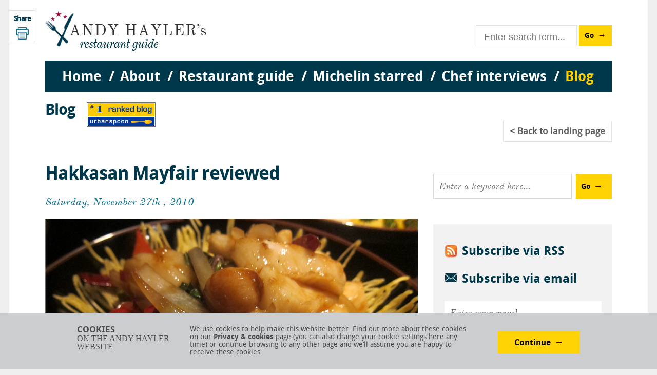

--- FILE ---
content_type: text/html; charset=utf-8
request_url: https://www.andyhayler.com/blog/post/2010-11-27
body_size: 136232
content:
<!DOCTYPE html>
<html lang="en">
<head>
    <meta charset="utf-8" />
    <meta name="viewport" content="width=device-width" />

<title>Hakkasan Mayfair reviewed</title>
<meta name="description" content="This week I try Hakkasan Mayfair, Rosemary Lane, Deux Salons and Yoshi Sushi " />
<link rel="canonical" content="https://www.andyhayler.com/blog/post/2010-11-27" />    
    <link href="https://api.webicms.com/bundles/css?v=1.1" rel="stylesheet"/>
<link href="/bundles/css?v=1.2" rel="stylesheet"/>
<link href="/css/main-1.3.css" rel="stylesheet"/>


    
    <script type="text/javascript">var switchTo5x = true;</script>
    <script type="text/javascript" src="http://w.sharethis.com/button/buttons.js"></script>
    <script type="text/javascript">stLight.options({ publisher: "e18f16f0-8007-4739-b482-fdfa8810ed00", doNotHash: false, doNotCopy: false, hashAddressBar: false });</script>


    <!--[if lt IE 9]>
        <script src="//html5shim.googlecode.com/svn/trunk/html5.js"></script>
    <![endif]-->
    
    <link href="/images/favicon.ico" rel="icon" />
    <link href="/images/favicon.ico" type="image/x-icon" rel="shortcut icon" />

            
    <!-- Google Analytics ID to set up in Webi CMS: -->
    <!-- Global site tag (gtag.js) - Google Analytics -->
<script async src="https://www.googletagmanager.com/gtag/js?id=UA-462274-1"></script>
<script>
window.dataLayer = window.dataLayer || [];
function gtag(){dataLayer.push(arguments);}
gtag('js', new Date());
gtag('config', 'UA-462274-1');
</script>


    <link href="/images/skins/flat/blue.css" rel="stylesheet">
    <!--<script src="/scripts/jquery.icheck.js" type="text/javascript"></script>-->

</head>
<body>
    <div class="container">

        <header id="header">
            

            

            <a href="/" class="logo"><img src="/images/andy-hayler-logo.png" alt="Andy Hayler's restaurant guide" /></a>
<div class="search enter-form">
    <div class="input-wrapper "><input id="txtWebsiteSearch" type="text" class="enter-submit" placeholder="Enter search term..." /></div><a id="butWebsiteSearch" href="#" class="button submit-button">Go</a>
</div>
<nav>
    <ul id="respMenu" class="enter-form">
        <li class="miniMenu"><a href="#" class="toggle-menu">Menu</a></li>
        <li class="field"><input id="txtWebsiteSearch2" type="text" class="enter-submit" placeholder="Enter search term..." /></li>
        <li class="search-button"><a id="butWebsiteSearch2" href="#" class="button submit-button">Go</a></li>
    </ul>

    <div class="menus">
        <ul class="top">
                <li>
                        <a href="/">Home</a>

                </li>                <li>
                        <a href="">About</a>

                        <ul class="sub">
                                <li><a href="/about">About Andy Hayler</a></li>
                                <li><a href="/personal-favourites">Personal favourites</a></li>
                                <li><a href="/food-rating">Food rating system</a></li>
                                <li><a href="/contact">Contact me</a></li>
                        </ul>
                </li>                <li>
                        <a href="/restaurant-guide">Restaurant guide</a>

                </li>                <li>
                        <a href="">Michelin starred</a>

                        <ul class="sub">
                                <li><a href="/michelin-history">History of Michelin guide</a></li>
                                <li><a href="/star-system">The star system and FAQs</a></li>
                        </ul>
                </li>                <li>
                        <a href="/chef-interviews">Chef interviews</a>

                </li>                <li>
                        <a href="/blog">Blog</a>

                </li></ul>
    </div>

    <ul id="topMenu">

<li class="home">            <a href="/" class="" )>Home</a>
<li class="about">            <a href="/about" class="" )>About</a>
                <ul >
<li class="about-andy-hayler">                        <a href="/about" >About Andy Hayler</a>
<li class="personal-favourites">                        <a href="/personal-favourites" >Personal favourites</a>
<li class="food-rating-system">                        <a href="/food-rating" >Food rating system</a>
<li class="contact-me">                        <a href="/contact" >Contact me</a>
                </ul>
<li class="restaurant-guide">            <a href="/restaurant-guide" class="" )>Restaurant guide</a>
                <ul class="restaurant">
                    <li>
                        <div class="col one">
                            <h3>Country</h3>
                            <div class="countries"></div>
                        </div>
                        <div class="col two">
                            <h3>Town/City</h3>
                            <div id="menuCities"></div>
                        </div>
                        <div class="col three">
                            <h3>Restaurant</h3>
                            <div id="menuRestaurants"></div>
                        </div>
                        <div id="RestaurantMenuDetails" class="col four"></div>
                </ul>
<li class="michelin-starred">            <a href="/michelin-history" class="" )>Michelin starred</a>
                <ul >
<li class="history-of-michelin-guide">                        <a href="/michelin-history" >History of Michelin guide</a>
<li class="the-star-system-and-faqs">                        <a href="/star-system" >The star system and FAQs</a>
                </ul>
<li class="chef-interviews">            <a href="/chef-interviews" class="" )>Chef interviews</a>
<li class="blog">            <a href="/blog" class="active" )>Blog</a>
    </ul>
</nav>

        </header>

        <div class="wrapper">
            








<div class="sharebar">
    <h2>Share</h2>
    <span class='st_googleplus_large' displayText='Google +'></span>
    <span class='st_facebook_large' displayText='Facebook'></span>
    <span class='st_twitter_large' displayText='Tweet'></span>
    <span class='st_linkedin_large' displayText='LinkedIn'></span>
    <span class='st_email_large' displayText='Email'></span>
    <a href="javascript: print();" class="stButton print"><img src="/images/but-print.png" alt="Print" /></a>
</div>

    <div class="intro blog">                
        
        <a href="#" class="ub"><img src="/images/urban-spoon.jpg" /></a>
        <h2>Blog</h2>
         

        <div class="blog-quick-nav fr">
            <ul>
                <li><a href="/blog">Back<span> to landing page</span></a>            
            </ul>
        </div>

    </div>
            
       

<div class="section mt0 pt20">
    <div class="main fl blog-entry-holder">
        <article class="blog-entry">
                <div class="image-text fl">
                    <h1>Hakkasan Mayfair reviewed</h1>
                    <p class="date">Saturday, November 27th , 2010</p>
                        <p><strong><span class="blue"><img src="https://fc83fd92fbd0c2f996dd-445e6647b77b95c1da7f462f7de41c7d.ssl.cf3.rackcdn.com/hakkansan-mayfair 3648 sea bass-crop-v2.JPG" alt="hakkansan-mayfair 3648 sea bass-crop-v2.JPG" /></span></strong></p>
<p>I was very impressed with the new <a href="https://www.andyhayler.com/restaurant/hakkasan-mayfair">Hakkasan Mayfair</a>, which right out of the box managed to deliver a silky smooth experience at least as good as the original London branch. &nbsp; Dim sum is a strength here, and spicy prawns were terrific, as was nicely presented sea bass (pictured) while the depth in the kitchen could be seen with a chocolate souffl&eacute; that would have been in place in a Michelin starred French restaurant. Service was superb, and while I may cavil about the size of the bill, which is undoubtedly large, it is a very impressive restaurant.</p>
<p><a href="https://www.andyhayler.com/restaurant/rosemary-lane">Rosemary Lane</a> conjures up images of leafy idyll, but is actually in a dubious side street near Tower Hill under the Docklands Light Railway. I liked the dining room, and the service was genuinely welcoming, while the cooking had its ups and downs. However the prices were very fair, both for food and wine, and in this part of London it stands out.</p>
<p><a href="https://www.andyhayler.com/restaurant/les-deux-salons">Les Deuc Salons</a>, the sibling of Arbutus and Wild Honey, is a large scale bistro just off the Strand. It is already packed out, the product of a crowd-pleasing bistro menu and consistently capable execution. Dishes such as fish soup and cassoulet are common enough on bistro menus, but are rarely as well executed as they were here. Prices are acceptable, and this is clearly already a highly successful venture.</p>
<p>I have now tried two lunches at <a href="https://www.andyhayler.com/restaurant/yoshi-sushi">Yoshi Sushi</a>, an unassuming Japanese restaurant in Hammersmith. In general it pays to be sceptical of food writers praising restaurants on their doorstep: the convenience of being within walking distance subliminally preys on the mind, so I went twice before covering it. This is not a restaurant to make a special trip to, but it did serve two good value lunches and one genuinely good eel dish. It is not that easy finding good restaurants locally, even in an area of West London brimming with choices, so places that actually deliver decent food at a fair price should be applauded.</p>
<p>It was a bumper week for Michelin, who brought out its Tokyo, Italy, Spain &amp; Portugal, Netherlands, Belgium and Luxembourg guides this week.&nbsp;In Belgium, there was no change at the three star level but two new two star places: <br /> <br /> Nuance<br /> Aan Tafel bij Luc Bellings<br /> <br /> There were eight new one star places, while six lost their stars (as well as two star Tongeren a Vliermaal, which is closed for a major refurbishment). In the Netherlands there was no change at the three star or two star level (other than Apicius losing its second star), but there were nine new one star places.</p>
<p>The Tokyo guide this year is expanded to cover Kamakura, a pretty seaside town popular with city residents at the weekend, and Yokohama, Japan&rsquo;s second largest city. There are ten one star places in Kamakura, and in Yokohama there are a pair of two star places (Chiso Kimura and Masagosaryo) and 14 one star places. In Tokyo itself there were three promotions to the three star level:</p>
<p>Hamadaya<br /> 7chome Kyoboshi<br /> Usukifugu Yamadaya</p>
<p>7chome Kyoboshi is a tempura restaurant and Usukifugu Yamadaya is a fugu restaurant (fugu is puffer fish, the one where you really do want a qualified chef to prepare it). Hamadaya&rsquo;s promotion is an utter mystery to me, especially when the terrific Ryugin (for me and many others the best restaurant in Tokyo) languishes at two stars. One restaurant also entered the guide out of the blue at 3 stars.</p>
<p>Araki</p>
<p>This is a tiny sushi restaurant located in the residential district of Kaminoge, a train ride away from central Tokyo. As previously reported on this blog, Osier is closed for refurbishment (for three years!) so loses its 3 stars, at least for now. In total Japan now has 26 three star restaurants, which at the moment is the same as France, though of course we have yet to see the Michelin France 2011 guide, which appears in March. There are also 54 two star places in the Tokyo guide and 198 one star places. In total Japan now has 625 Michelin stars to its name, compared for example to 278 in Germany and 120 in Belgium (though of course not all of Japan is covered by Michelin). The Tokyo guide shows a 23% increase in total stars over 2010, even ignoring the addition of Yokohama and Kamakura.</p>
<p>In Italy there was no change at the three star level., and two new two star places. The Michelin press release was what one might politely describe as in need in improvement, as there are two named one star places in the introduction that do not appear at all in the main lists (a new mystery category?), and inconsistencies in the total stars quoted within the same press release. Ah well.<br /> <br /> In Spain there was no change at the top, but some new two star places:</p>
<p>Azurmendi<br /> Miramar<br /> Ramon Freixa Madrid<br /> Calima</p>
<p>plus 17 new one star places, while Abac lost a star. There were no additional starred places in Portugal. For Michelin this leaves only the China guide (December 2nd), the UK guide (late January) the France guide (March) and the Main Cities of Europe Guide (late March), which picks up the countries not covered by country-specific guides, including Scandinavia.</p>
<p>Back in south London, the excellent <a href="https://www.andyhayler.com/restaurant/kastoori">Kastoori </a>seems as if it may have to close due to a long-running dispute with the landlord. However it is likely to reopen in the area, possibly under the name of the owner Manjor Thanki.</p>
<p>In other news, Michel and Albert Roux have taken over <a href="https://www.andyhayler.com/restaurant/the-landau">The Landau,</a> with chef Chris King, who has worked at Le Gavroche for five years, after a spell at Per Se in New York.</p>

                            
            <div class="footer">
                        <span>Categories:</span>
                        <ul class="tags">
                                <li><a href="/blog?type=tag&tag=london">London</a></li>
                                <li><a href="/blog?type=tag&tag=chinese">Chinese</a></li>
                                <li><a href="/blog?type=tag&tag=french">French</a></li>
                                <li><a href="/blog?type=tag&tag=japanese">Japanese</a></li>
                        </ul>
                    </div>
                </div>
                       
                 <div class="blog-quick-nav fl">
        <ul>
<li><a href="/blog/post/2010-12-04">Prev</a>
            <li><a href="/blog">Back to landing page</a>
<li><a href="/blog/post/2010-11-20">Next</a>
        </ul>
    </div>

        </article>
    </div>
    
    <div class="spots fr sp-cont">
        
        <div class="spot txtbox-btn enter-form">
            <input id="txtSearchBlog" value="" class="enter-submit textbox" type="text" placeholder="Enter a keyword here..."/>
            <a id="butSearchBlog" href="#" class="button submit-button">Go</a>
        </div>

        <div class="spot subscribe">
            <a href="/blog/rss" class="rss">
                <p>Subscribe via RSS</p>
            </a>
            <div class="email">
                <p>Subscribe via email</p>
            </div>
            <div class="email-form">
                <form id="joinMailingListWithGroups">

                    <div class="cb">
                        <input id="txtMailingListEmail" type="text" data-bind="value: user.email" class="textbox fullwidth" placeholder="Enter your email" />
                    </div>
                    <div class="cb margintop5">
                        <input id="txtMailingForename" type="text" data-bind="value: user.forename" class="textbox fullwidth" placeholder="Enter your first name (optional)" />
                    </div>
                    <div class="cb margintop10">
                        <input id="mailingListNewsletterGroupId" type="hidden" value="302" />
                        <input id="chkMailingListNewsletter" data-bind="checked: user.mailingListGroup1Selected" type="checkbox" /><label for="chkMailingListNewsletter" class="forcheckbox">Occasional annual newsletter</label>
                    </div>
                    <div class="cb margintop10">
                        <input id="mailingListBlogNotificationGroupId" type="hidden" value="242" />
                        <input id="chkMailingListBlogNotification" data-bind="checked: user.mailingListGroup2Selected" type="checkbox" /><label for="chkMailingListBlogNotification" class="forcheckbox">Blog post notifications</label>
                    </div>
                    <div class="cb margintop10">
                        <a href="#" data-bind="click: submit" class="button">Submit</a>
                    </div>

                </form>
                <div id="mailingListThankYou" class="hide">
                    <p>
                        Nearly there. You will receive an email from andy@emails.andyhayler.com shortly, within which will be a link that you need to click on to confirm your subscription.
                        If you don’t receive the email to your inbox shortly then please check your Junk folder and I’d suggest adding my email address to your Safe Senders List
                        to ensure you receive future emails into your inbox.
                    </p>
                    
                </div>
            </div>
        </div>

        

<div class="spot categories">

      <h3>Categories</h3>

    <ul>
        
                <li>
                    <a href="#" class="open ">20th birthday (1)</a>       
                     <ul >
                                <li><a href="/blog/post/beyond-the-northern-line">Beyond the Northern Line</a></li>

                    </ul>             
                </li>                
                <li>
                    <a href="#" class="open ">3 Michelin star (1)</a>       
                     <ul >
                                <li><a href="/blog/post/northern-skies">Northern Skies</a></li>

                    </ul>             
                </li>                
                <li>
                    <a href="#" class="open ">3 star (7)</a>       
                     <ul >
                                <li><a href="/blog/post/seeing-stars-in-the-alps">Seeing Stars in The Alps</a></li>
                                <li><a href="/blog/post/two-iconic-restaurants-of-france">Two Iconic restaurants of France</a></li>
                                <li><a href="/blog/post/in-ghent">In Ghent</a></li>
                                <li><a href="/blog/post/beautiful-burgundy">Beautiful Burgundy</a></li>
                                <li><a href="/blog/post/a-visit-to-eugenie-les-bains">A Visit to Eugenie Les Bains</a></li>
                                <li><a href="/blog/post/a-trio-of-three-stars-in-southern-france">A Trio of Three Stars in Southern France</a></li>
                                <li><a href="/blog/post/athens-and-inter-scaldes">Athens and Inter Scaldes</a></li>

                    </ul>             
                </li>                
                <li>
                    <a href="#" class="open ">3 star Michelin (2)</a>       
                     <ul >
                                <li><a href="/blog/post/the-city-of-spires">The City of Spires</a></li>
                                <li><a href="/blog/post/ambrosia-in-paris">Ambrosia in Paris</a></li>

                    </ul>             
                </li>                
                <li>
                    <a href="#" class="open ">African (5)</a>       
                     <ul >
                                <li><a href="/blog/post/2007-06-09">Sonnys continues its return to form</a></li>
                                <li><a href="/blog/post/from-kentish-town-to-st-james">From Kentish Town to St James</a></li>
                                <li><a href="/blog/post/from-st-pancras-to-the-strand">From St Pancras to The Strand</a></li>
                                <li><a href="/blog/post/from-bloomsbury-to-bermondsey">From Bloomsbury to Bermondsey</a></li>
                                <li><a href="/blog/post/from-fitzrovia-to-hammersmith">From Fitzrovia to Hammersmith</a></li>

                    </ul>             
                </li>                
                <li>
                    <a href="#" class="open ">Alba (1)</a>       
                     <ul >
                                <li><a href="/blog/post/the-alba-truffle-festival">The Alba Truffle Festival</a></li>

                    </ul>             
                </li>                
                <li>
                    <a href="#" class="open ">Algarve (1)</a>       
                     <ul >
                                <li><a href="/blog/post/a-visit-to-the-algave">A Visit to the Algarve</a></li>

                    </ul>             
                </li>                
                <li>
                    <a href="#" class="open ">Alpine (1)</a>       
                     <ul >
                                <li><a href="/blog/post/the-swiss-high-end-dining-scene">The Swiss High End Dining Scene</a></li>

                    </ul>             
                </li>                
                <li>
                    <a href="#" class="open ">Alsace (1)</a>       
                     <ul >
                                <li><a href="/blog/post/a-visit-to-alsace">A Visit to Alsace</a></li>

                    </ul>             
                </li>                
                <li>
                    <a href="#" class="open ">Amalfi (1)</a>       
                     <ul >
                                <li><a href="/blog/post/two-great-restaurants">Two Great Restaurants</a></li>

                    </ul>             
                </li>                
                <li>
                    <a href="#" class="open ">American (27)</a>       
                     <ul >
                                <li><a href="/blog/post/a-brief-visit-to-los-angeles">A Brief Visit to Los Angeles</a></li>
                                <li><a href="/blog/post/from-hertfordshire-to-soho">From Hertfordshire to Soho</a></li>
                                <li><a href="/blog/post/washington">Washington</a></li>
                                <li><a href="/blog/post/california-dreaming2">California Dreaming</a></li>
                                <li><a href="/blog/post/from-twickenham-to-soho">From Twickenham to Soho</a></li>
                                <li><a href="/blog/post/from-st-pancras-to-birmingham">From St Pancras to Birmingham</a></li>
                                <li><a href="/blog/post/a-trip-to-belgium">A trip to Belgium</a></li>
                                <li><a href="/blog/post/a-safari-to-woburn">A Safari to Woburn</a></li>
                                <li><a href="/blog/post/tales-of-city-dining-san-francisco">Tales of City Dining - San Francisco</a></li>
                                <li><a href="/blog/post/the-ups-downs-of-chicago-dining">The Ups &amp; Downs of Chicago Dining</a></li>
                                <li><a href="/blog/post/the-cabin-in-the-woods">The Cabin in the Woods</a></li>
                                <li><a href="/blog/post/a-range-of-london-eating">A variety of London eating</a></li>
                                <li><a href="/blog/post/from-surreal-italian-food-to-modern-dim-sum">From surreal Italian food to modern dim sum</a></li>
                                <li><a href="/blog/post/in-paris-and-london">in Paris and London</a></li>
                                <li><a href="/blog/post/california-dreaming">California Dreaming</a></li>
                                <li><a href="/blog/post/going-solo-in-the-kitchen">Going Solo in the Kitchen</a></li>
                                <li><a href="/blog/post/viva-las-vegas">Viva Las Vegas</a></li>
                                <li><a href="/blog/post/2011-10-08">A week in San Diego</a></li>
                                <li><a href="/blog/post/2011-11-05">The Royal Oak delivers</a></li>
                                <li><a href="/blog/post/2011-12-17">Three new reviews in London</a></li>
                                <li><a href="/blog/post/2012-02-11">This week I try the wildly popular MEATliquor and the revamped Quo Vadis</a></li>
                                <li><a href="/blog/post/2012-05-12">A day out to the coast</a></li>
                                <li><a href="/blog/post/2012-06-27">A week in New York</a></li>
                                <li><a href="/blog/post/2012-10-27">A week dining in Washington D.C.</a></li>
                                <li><a href="/blog/post/2011-04-30">Four new London reviews</a></li>
                                <li><a href="/blog/post/2011-05-31">A week in Chicago </a></li>
                                <li><a href="/blog/post/2011-06-04">A week in the Bay Area </a></li>

                    </ul>             
                </li>                
                <li>
                    <a href="#" class="open ">Amsterdam (1)</a>       
                     <ul >
                                <li><a href="/blog/post/2008-11-22">A trip to Amsterdam</a></li>

                    </ul>             
                </li>                
                <li>
                    <a href="#" class="open ">Antipodean (1)</a>       
                     <ul >
                                <li><a href="/blog/post/enoteca-relocated">Enoteca Relocated</a></li>

                    </ul>             
                </li>                
                <li>
                    <a href="#" class="open ">Ascot (1)</a>       
                     <ul >
                                <li><a href="/blog/post/from-ascot-to-maidenhead">From Ascot to Maidenhead</a></li>

                    </ul>             
                </li>                
                <li>
                    <a href="#" class="open ">Asian (15)</a>       
                     <ul >
                                <li><a href="/blog/post/from-kingston-to-tower-hill-via-mayfair">From Kingston to Tower Hill via Mayfair</a></li>
                                <li><a href="/blog/post/a-visit-to-the-lake-district">A Visit to The Lake District</a></li>
                                <li><a href="/blog/post/from-hammersmith-to-southall">From Hammersmith to Southall</a></li>
                                <li><a href="/blog/post/two-very-contrasting-indian-restaurants">A Tale of Two Curries</a></li>
                                <li><a href="/blog/post/2008-04-17">I have “Christmas” at the Fat Duck</a></li>
                                <li><a href="/blog/post/2011-08-30">Eating in Melbourne</a></li>
                                <li><a href="/blog/post/2011-03-12">Spice Market reviewed</a></li>
                                <li><a href="/blog/post/2006-06-30">The ambition that is Gilgamesh</a></li>
                                <li><a href="/blog/post/2006-08-20">Eight Over Eight reviewed</a></li>
                                <li><a href="/blog/post/2006-12-30">The classy Yauatcha</a></li>
                                <li><a href="/blog/post/2009-09-05">A week of west London dining</a></li>
                                <li><a href="/blog/post/2012-01-08">Dining in Cambridge</a></li>
                                <li><a href="/blog/post/2007-08-11">I judge a TV dinner</a></li>
                                <li><a href="/blog/post/2006-08-12">The oddness that is Cocoon</a></li>
                                <li><a href="/blog/post/2007-11-03">Hibiscus comes to London</a></li>

                    </ul>             
                </li>                
                <li>
                    <a href="#" class="open ">Athens (3)</a>       
                     <ul >
                                <li><a href="/blog/post/greece-is-the-word">Greece Is The Word</a></li>
                                <li><a href="/blog/post/greek-gifts">Greek Gifts</a></li>
                                <li><a href="/blog/post/athens-and-inter-scaldes">Athens and Inter Scaldes</a></li>

                    </ul>             
                </li>                
                <li>
                    <a href="#" class="open ">Auckland (1)</a>       
                     <ul >
                                <li><a href="/blog/post/visiting-new-zealand">Visiting New Zealand</a></li>

                    </ul>             
                </li>                
                <li>
                    <a href="#" class="open ">Australia (3)</a>       
                     <ul >
                                <li><a href="/blog/post/a-visit-to-sydney">A visit to Sydney</a></li>
                                <li><a href="/blog/post/2011-09-03">Dining in Sydney</a></li>
                                <li><a href="/blog/post/2011-08-30">Eating in Melbourne</a></li>

                    </ul>             
                </li>                
                <li>
                    <a href="#" class="open ">Austria (2)</a>       
                     <ul >
                                <li><a href="/blog/post/2009-10-31">A trip to Vienna</a></li>
                                <li><a href="/blog/post/visiting-vienna">Visiting Vienna</a></li>

                    </ul>             
                </li>                
                <li>
                    <a href="#" class="open ">Austrian (2)</a>       
                     <ul >
                                <li><a href="/blog/post/2008-11-29">Caf&#233; Strudel - Austrian food in Sheen </a></li>
                                <li><a href="/blog/post/the-corbin-king-empire-expands-further">The Corbin &amp; King Empire Expands Further</a></li>

                    </ul>             
                </li>                
                <li>
                    <a href="#" class="open ">Baiersbronn (1)</a>       
                     <ul >
                                <li><a href="/blog/post/baiersbronn">Baiersbronn</a></li>

                    </ul>             
                </li>                
                <li>
                    <a href="#" class="open ">Bangalore (2)</a>       
                     <ul >
                                <li><a href="/blog/post/a-week-in-bangalore">A Week in Bangalore</a></li>
                                <li><a href="/blog/post/a-trip-to-bangalore">A Trip to Bangalore</a></li>

                    </ul>             
                </li>                
                <li>
                    <a href="#" class="open ">barbecue (2)</a>       
                     <ul >
                                <li><a href="/blog/post/smoking-hot">Smoking Hot</a></li>
                                <li><a href="/blog/post/pitt-cue-grows-up">Pitt Cue grows up</a></li>

                    </ul>             
                </li>                
                <li>
                    <a href="#" class="open ">Barcelona (2)</a>       
                     <ul >
                                <li><a href="/blog/post/a-trip-to-barcelona">A Trip to Barcelona</a></li>
                                <li><a href="/blog/post/old-school-dining-in-barcelona">Old School Dining in Barcelona</a></li>

                    </ul>             
                </li>                
                <li>
                    <a href="#" class="open ">Beaune (1)</a>       
                     <ul >
                                <li><a href="/blog/post/beautiful-burgundy">Beautiful Burgundy</a></li>

                    </ul>             
                </li>                
                <li>
                    <a href="#" class="open ">Belfast (1)</a>       
                     <ul >
                                <li><a href="/blog/post/viisting-belfast">Visting Belfast</a></li>

                    </ul>             
                </li>                
                <li>
                    <a href="#" class="open ">Belgium (6)</a>       
                     <ul >
                                <li><a href="/blog/post/a-visit-to-flanders">A visit to Flanders</a></li>
                                <li><a href="/blog/post/a-trip-to-belgium">A trip to Belgium</a></li>
                                <li><a href="/blog/post/in-ghent">In Ghent</a></li>
                                <li><a href="/blog/post/in-bruges">In Bruges</a></li>
                                <li><a href="/blog/post/2007-07-28">Hof van Cleve and Oud Sluis - serious food</a></li>
                                <li><a href="/blog/post/2012-02-25">This week includes new 3 star Hertog Jan</a></li>

                    </ul>             
                </li>                
                <li>
                    <a href="#" class="open ">bento (1)</a>       
                     <ul >
                                <li><a href="/blog/post/restaurants-reopening-soon">Restaurants Reopening Soon</a></li>

                    </ul>             
                </li>                
                <li>
                    <a href="#" class="open ">Berkshire (9)</a>       
                     <ul >
                                <li><a href="/blog/post/a-tale-of-two-chakras">A Tale of Two Chakras</a></li>
                                <li><a href="/blog/post/from-hackney-to-white-waltham">From Hackney to White Waltham</a></li>
                                <li><a href="/blog/post/from-belgravia-to-maidenhead">From Belgravia to Maidenhead</a></li>
                                <li><a href="/blog/post/from-marlow-to-chelsea">From Marlow to Chelsea</a></li>
                                <li><a href="/blog/post/from-hammersmith-to-bray">From Hammersmith to Bray</a></li>
                                <li><a href="/blog/post/from-brook-green-to-burchetts-green">From Brook Green to Burchetts Green</a></li>
                                <li><a href="/blog/post/from-marlow-to-baker-street">From Marlow to Baker Street</a></li>
                                <li><a href="/blog/post/adventures-in-the-home-counties">Adventures in the Home Counties</a></li>
                                <li><a href="/blog/post/from-park-lane-to-burchetts-green">From Park Lane to Burchetts Green</a></li>

                    </ul>             
                </li>                
                <li>
                    <a href="#" class="open ">Berlin (1)</a>       
                     <ul >
                                <li><a href="/blog/post/a-visit-to-berlin">A Visit to Berlin</a></li>

                    </ul>             
                </li>                
                <li>
                    <a href="#" class="open ">Best (2)</a>       
                     <ul >
                                <li><a href="/blog/post/best-of-2019">Best Meals of 2019</a></li>
                                <li><a href="/blog/post/best-dishes-of-2018">Best dishes of 2018</a></li>

                    </ul>             
                </li>                
                <li>
                    <a href="#" class="open ">Birkenhead (1)</a>       
                     <ul >
                                <li><a href="/blog/post/visiting-liverpool">Visiting Liverpool</a></li>

                    </ul>             
                </li>                
                <li>
                    <a href="#" class="open ">Birmingham (6)</a>       
                     <ul >
                                <li><a href="/blog/post/the-food-of-birmingham">The Food of Birmingham</a></li>
                                <li><a href="/blog/post/a-trip-to-the-countryside">A Trip to the Countryside</a></li>
                                <li><a href="/blog/post/trip-to-birmingham">Trip to Birmingham</a></li>
                                <li><a href="/blog/post/a-trip-to-birmingham">A Trip to Birmingham</a></li>
                                <li><a href="/blog/post/a-journey-to-birmingham">A Journey to Birmingham</a></li>
                                <li><a href="/blog/post/from-st-pancras-to-birmingham">From St Pancras to Birmingham</a></li>

                    </ul>             
                </li>                
                <li>
                    <a href="#" class="open ">biryani (1)</a>       
                     <ul >
                                <li><a href="/blog/post/a-high-profile-london-opening">A High Profile London Opening</a></li>

                    </ul>             
                </li>                
                <li>
                    <a href="#" class="open ">bistro (2)</a>       
                     <ul >
                                <li><a href="/blog/post/from-notting-hill-to-piccadilly">From Notting Hill to Piccadilly</a></li>
                                <li><a href="/blog/post/food-blog-12th-july-2014">From Henley to Hounslow</a></li>

                    </ul>             
                </li>                
                <li>
                    <a href="#" class="open ">Black Forest (1)</a>       
                     <ul >
                                <li><a href="/blog/post/baiersbronn">Baiersbronn</a></li>

                    </ul>             
                </li>                
                <li>
                    <a href="#" class="open ">Bologna (1)</a>       
                     <ul >
                                <li><a href="/blog/post/visiting-bologna">Visiting Bologna</a></li>

                    </ul>             
                </li>                
                <li>
                    <a href="#" class="open ">bouillabaise (1)</a>       
                     <ul >
                                <li><a href="/blog/post/eating-around-marseilles">Eating around Marseille</a></li>

                    </ul>             
                </li>                
                <li>
                    <a href="#" class="open ">Bray (1)</a>       
                     <ul >
                                <li><a href="/blog/post/from-covent-garden-to-bray">From Covent Garden to Bray</a></li>

                    </ul>             
                </li>                
                <li>
                    <a href="#" class="open ">Briitish (1)</a>       
                     <ul >
                                <li><a href="/blog/post/over-hyped-and-over-here">Over Hyped and Over Here</a></li>

                    </ul>             
                </li>                
                <li>
                    <a href="#" class="open ">Britis (1)</a>       
                     <ul >
                                <li><a href="/blog/post/roganic-returns">Roganic Returns</a></li>

                    </ul>             
                </li>                
                <li>
                    <a href="#" class="open ">British (351)</a>       
                     <ul >
                                <li><a href="/blog/post/hiding-above-ground">Hiding Above Ground</a></li>
                                <li><a href="/blog/post/london-fine-dining">London Fine Dining</a></li>
                                <li><a href="/blog/post/back-in-london2">Back in London</a></li>
                                <li><a href="/blog/post/the-italian-lakes">The Italian Lakes</a></li>
                                <li><a href="/blog/post/chez-bruce-revisited">Chez Bruce Revisited</a></li>
                                <li><a href="/blog/post/putting-on-the-ritz3">Putting On The Ritz</a></li>
                                <li><a href="/blog/post/braving-the-hipsters">Braving the Hipsters</a></li>
                                <li><a href="/blog/post/a-pub-jim-but-not-as-we-know-it">A Pub Jim, But Not As We Know it</a></li>
                                <li><a href="/blog/post/new-chef-at-bonhams">New Chef at Bonhams</a></li>
                                <li><a href="/blog/post/revisiting-the-lovely-dysart">Revisiting the Lovely Dysart</a></li>
                                <li><a href="/blog/post/the-old-and-the-new">The Old and the New</a></li>
                                <li><a href="/blog/post/from-pizza-to-white-truffles">From Pizza to White Truffles</a></li>
                                <li><a href="/blog/post/some-high-profile-london-openings">Two High Profile London Openings</a></li>
                                <li><a href="/blog/post/the-lake-district">Dining in The Lake District</a></li>
                                <li><a href="/blog/post/adventures-in-the-home-counties">Adventures in the Home Counties</a></li>
                                <li><a href="/blog/post/from-richmond-to-haymarket">From Richmond to Haymarket</a></li>
                                <li><a href="/blog/post/from-marlow-to-baker-street">From Marlow to Baker Street</a></li>
                                <li><a href="/blog/post/a-local-gem-in-west-hampstead">Hamming It Up in West Hampstead</a></li>
                                <li><a href="/blog/post/from-brook-green-to-burchetts-green">From Brook Green to Burchetts Green</a></li>
                                <li><a href="/blog/post/take-your-pic">Take your Pic</a></li>
                                <li><a href="/blog/post/smoking-hot">Smoking Hot</a></li>
                                <li><a href="/blog/post/from-london-to-chessington">From London to Chessington</a></li>
                                <li><a href="/blog/post/crowning-achievement">Crowning Achievement</a></li>
                                <li><a href="/blog/post/some-fine-dining-in-london">Fine Dining in London</a></li>
                                <li><a href="/blog/post/the-food-of-birmingham">The Food of Birmingham</a></li>
                                <li><a href="/blog/post/a-visit-to-edinburgh">A Visit to Edinburgh</a></li>
                                <li><a href="/blog/post/two-high-profile-london-openings">Two High Profile London Openings</a></li>
                                <li><a href="/blog/post/a-visit-to-flanders">A visit to Flanders</a></li>
                                <li><a href="/blog/post/from-calcutta-to-barnes">From Calcutta to Barnes</a></li>
                                <li><a href="/blog/post/ups-and-downs-in-hipster-central">Notes From Hipster Central</a></li>
                                <li><a href="/blog/post/from-covent-garden-to-bray">From Covent Garden to Bray</a></li>
                                <li><a href="/blog/post/the-ups-and-downs-of-llondon-dining">The Ups and Downs of London Dining</a></li>
                                <li><a href="/blog/post/from-covent-garden-to-henley">From Covent Garden to Henley</a></li>
                                <li><a href="/blog/post/core-competence">Core Competence</a></li>
                                <li><a href="/blog/post/the-voyage-of-zheng">The Voyage of Zheng</a></li>
                                <li><a href="/blog/post/top-food-in-the-north-east-of-england">Top Food in the North East of England</a></li>
                                <li><a href="/blog/post/venturing-off-the-tube-map">Venturing Off the Tube Map</a></li>
                                <li><a href="/blog/post/home-counties-gems">Home Counties Gems</a></li>
                                <li><a href="/blog/post/the-game-bird-and-other-stories">The Game Bird and other stories</a></li>
                                <li><a href="/blog/post/this-sportsman-life">This Sportsman Life</a></li>
                                <li><a href="/blog/post/indian-cuisine-accentuated">Indian Cuisine Accentuated</a></li>
                                <li><a href="/blog/post/from-east-sheen-to-chiswick">From East Sheen to Chiswick</a></li>
                                <li><a href="/blog/post/from-chiswick-to-soho">From Chiswick to Soho</a></li>
                                <li><a href="/blog/post/a-trip-to-the-countryside">A Trip to the Countryside</a></li>
                                <li><a href="/blog/post/a-trio-of-london-restaurants">A Trio of London Restaurants</a></li>
                                <li><a href="/blog/post/from-belgravia-to-maidenhead">From Belgravia to Maidenhead</a></li>
                                <li><a href="/blog/post/from-ascot-to-east-sheen">From Ascot to East Sheen</a></li>
                                <li><a href="/blog/post/from-notting-hill-to-piccadilly">From Notting Hill to Piccadilly</a></li>
                                <li><a href="/blog/post/from-shoreditch-to-white-city">From Shoreditch to White City</a></li>
                                <li><a href="/blog/post/visiting-edinburgh">Visiting Edinburgh</a></li>
                                <li><a href="/blog/post/from-cavendish-square-to-hampstead-heath">From Cavendish Square to Hampstead Heath</a></li>
                                <li><a href="/blog/post/from-petersham-to-piccadilly">From Petersham to Piccadilly</a></li>
                                <li><a href="/blog/post/from-kew-to-fulham">From Kew to Fulham</a></li>
                                <li><a href="/blog/post/from-chelsea-to-soho2">From Chelsea to Soho</a></li>
                                <li><a href="/blog/post/from-maidenhead-to-park-lane">From Maidenhead to Park Lane</a></li>
                                <li><a href="/blog/post/from-stratford-to-east-sheen">From Stratford to East Sheen</a></li>
                                <li><a href="/blog/post/from-kensington-to-knightsbridge">From Kensington to Knightsbridge</a></li>
                                <li><a href="/blog/post/from-hackney-to-white-waltham">From Hackney to White Waltham</a></li>
                                <li><a href="/blog/post/from-westminster-to-southwark">From Westminster to Southwark</a></li>
                                <li><a href="/blog/post/a-return-to-the-dorchester-grill">A Return to The Dorchester Grill</a></li>
                                <li><a href="/blog/post/from-clapham-to-piccadilly">From Clapham to Piccadilly</a></li>
                                <li><a href="/blog/post/from-modern-british-to-modern-indian">From Modern British to Modern Indian</a></li>
                                <li><a href="/blog/post/from-tower-hill-to-chiswick">From Tower Hill to Chiswick</a></li>
                                <li><a href="/blog/post/dining-in-mayfair">Dining in Mayfair</a></li>
                                <li><a href="/blog/post/from-soho-to-ewell">From Soho to Ewell</a></li>
                                <li><a href="/blog/post/from-hammersmith-to-shoreditch">From Hammersmith to Shoreditch</a></li>
                                <li><a href="/blog/post/from-egham-to-east-sheen">From Egham to East Sheen</a></li>
                                <li><a href="/blog/post/from-soho-to-sussex">From Soho to Sussex</a></li>
                                <li><a href="/blog/post/an-outing-to-kent">An Outing to Kent</a></li>
                                <li><a href="/blog/post/a-day-by-the-thames">A Day by the Thames</a></li>
                                <li><a href="/blog/post/the-fields-of-chelsea">The Fields of Chelsea</a></li>
                                <li><a href="/blog/post/an-old-favourite-reopens">Old Favourites</a></li>
                                <li><a href="/blog/post/to-the-wilds-of-essex">To the Wilds of Essex</a></li>
                                <li><a href="/blog/post/from-chelsea-to-maidenhead">From Chelsea to Maidenhead</a></li>
                                <li><a href="/blog/post/from-richmond-to-northfields">From Richmond to Northfields</a></li>
                                <li><a href="/blog/post/from-park-lane-to-trafalgar-square">From Park Lane to Trafalgar Square</a></li>
                                <li><a href="/blog/post/from-richmond-to-knightsbridge">From Richmond to Knightsbridge</a></li>
                                <li><a href="/blog/post/from-hammersmith-to-southwark">From Hammersmith to Southwark</a></li>
                                <li><a href="/blog/post/from-white-city-to-petersham">From White City to Petersham</a></li>
                                <li><a href="/blog/post/from-mayfair-to-nine-elms">From Mayfair to Nine Elms</a></li>
                                <li><a href="/blog/post/from-holland-park-to-mayfair">From Holland Park to Mayfair</a></li>
                                <li><a href="/blog/post/mayfair-latest-openings">Mayfair Latest Openings</a></li>
                                <li><a href="/blog/post/two-days-in-the-cotswolds">Two days in the Cotswolds</a></li>
                                <li><a href="/blog/post/from-moorgate-to-greek-street">From Moorgate to Greek Street</a></li>
                                <li><a href="/blog/post/londons-newest-3-star-restaurant">London&#39;s newest 3 star Restaurant</a></li>
                                <li><a href="/blog/post/from-petersham-to-white-city">From Petersham to White City</a></li>
                                <li><a href="/blog/post/from-richmond-to-worcester-park">From Richmond to Worcester Park</a></li>
                                <li><a href="/blog/post/my-first-restaurant-review-post-lockdown">My First Restaurant Review Post Lockdown</a></li>
                                <li><a href="/blog/post/west-london-restaurants-revisited">West London Restaurants Revisited</a></li>
                                <li><a href="/blog/post/from-marylebone-to-fulham">From Marylebone to Fulham</a></li>
                                <li><a href="/blog/post/from-westminster-to-marble-arch">From Westminster to Marble Arch</a></li>
                                <li><a href="/blog/post/a-ritzy-meal">A Ritzy Meal</a></li>
                                <li><a href="/blog/post/off-to-the-races">Off to the Races</a></li>
                                <li><a href="/blog/post/from-mayfair-to-richmond-via-hammersmith">From Mayfair to Richmond via Hammersmith</a></li>
                                <li><a href="/blog/post/from-knightsbridge-to-southall">From Knightsbridge to Southall</a></li>
                                <li><a href="/blog/post/from-south-bank-to-primose-hill">From South Bank to Parliament Hill</a></li>
                                <li><a href="/blog/post/from-chiswick-to-belgravia">From Chiswick to Belgravia</a></li>
                                <li><a href="/blog/post/from-piccadilly-to-petersham">From Petersham to Piccadilly</a></li>
                                <li><a href="/blog/post/from-soho-to-dorking">From Soho to Dorking</a></li>
                                <li><a href="/blog/post/a-visit-to-the-lake-district">A Visit to The Lake District</a></li>
                                <li><a href="/blog/post/from-york-to-leeds">From York to Leeds</a></li>
                                <li><a href="/blog/post/from-ambleside-to-rutland">From Ambleside to Rutland</a></li>
                                <li><a href="/blog/post/from-hammersmith-to-pimlico">From Hammersmith to Pimlico</a></li>
                                <li><a href="/blog/post/from-white-city-to-knightsbridge">From White City to Knightsbridge</a></li>
                                <li><a href="/blog/post/from-mayfair-to-sussex">From Mayfair to Sussex</a></li>
                                <li><a href="/blog/post/from-gloucester-road-to-mayfair4">From Gloucester Road to Mayfair</a></li>
                                <li><a href="/blog/post/from-pimlico-to-ewell">From Pimlico to Ewell</a></li>
                                <li><a href="/blog/post/around-mayfair">Around Mayfair</a></li>
                                <li><a href="/blog/post/from-ealing-to-seasalter">From Ealing to Seasalter</a></li>
                                <li><a href="/blog/post/from-richmond-to-mayfair-kobe">From Richmond to Mayfair</a></li>
                                <li><a href="/blog/post/from-euston-to-notting-hill">From Euston to Notting Hill</a></li>
                                <li><a href="/blog/post/from-rchmond-to-smithfield">From Richmond to Smithfield</a></li>
                                <li><a href="/blog/post/from-belgravia-to-ladbroke-grove">From Belgravia to Ladbroke Grove</a></li>
                                <li><a href="/blog/post/from-canterbury-to-orpington">From Canterbury to Orpington</a></li>
                                <li><a href="/blog/post/from-kensington-to-mayfair">From Kensington to Mayfair</a></li>
                                <li><a href="/blog/post/from-queensway-to-cheltenham">From Queensway to Cheltenham</a></li>
                                <li><a href="/blog/post/from-knightsbridge-to-marylebone">From Knightsbridge to Marylebone</a></li>
                                <li><a href="/blog/post/from-charing-cross-to-hounslow">From Charing Cross to Hounslow</a></li>
                                <li><a href="/blog/post/a-trip-to-liverpool">A trip to Liverpool</a></li>
                                <li><a href="/blog/post/from-soho-to-belgravia">From Soho to Belgravia</a></li>
                                <li><a href="/blog/post/from-fleet-street-to-twickenham">From Fleet Street to Twickenham</a></li>
                                <li><a href="/blog/post/from-soho-to-mayfair">From Soho to Mayfair</a></li>
                                <li><a href="/blog/post/trip-to-birmingham">Trip to Birmingham</a></li>
                                <li><a href="/blog/post/from-clerkenwell-to-fitzrovia">From Clerkenwell to Fitzrovia</a></li>
                                <li><a href="/blog/post/from-brentford-to-mayfair">From Brentford to Mayfair</a></li>
                                <li><a href="/blog/post/from-twickenham-to-smithfield">From Twickenham to Smithfield</a></li>
                                <li><a href="/blog/post/from-park-lane-to-burchetts-green">From Park Lane to Burchetts Green</a></li>
                                <li><a href="/blog/post/from-chiswick-to-mayfair2">From Chiswick to Mayfair </a></li>
                                <li><a href="/blog/post/from-elephant-and-castle-to-chiswick">From Elephant and Castle to Chiswick</a></li>
                                <li><a href="/blog/post/from-bloomsbury-to-castelnau">From Bloomsbury to Castelnau</a></li>
                                <li><a href="/blog/post/from-maidenhead-to-piccadilly">From Maidenhead to Piccadilly</a></li>
                                <li><a href="/blog/post/from-kensal-rise-to-notting-hill">From Kensal Rise to Notting Hill</a></li>
                                <li><a href="/blog/post/from-richmond-to-east-sheen">From Richmond to East Sheen</a></li>
                                <li><a href="/blog/post/from-piccadilly-to-park-lane">From Piccadilly to Park Lane</a></li>
                                <li><a href="/blog/post/going-solo-in-the-kitchen">Going Solo in the Kitchen</a></li>
                                <li><a href="/blog/post/from-berkshire-to-brentford">From Berkshire to Brentford</a></li>
                                <li><a href="/blog/post/food-blog-12th-july-2014">From Henley to Hounslow</a></li>
                                <li><a href="/blog/post/over-hill-and-down-dale-a-yorkshire-road-trip">Over Hill and Down Dale - A Yorkshire Road Trip</a></li>
                                <li><a href="/blog/post/in-rutland-and-london">In Rutland and London</a></li>
                                <li><a href="/blog/post/the-corbin-king-empire-expands-further">The Corbin &amp; King Empire Expands Further</a></li>
                                <li><a href="/blog/post/revisiting-some-west-london-haunts">Revisiting some west London haunts</a></li>
                                <li><a href="/blog/post/reverting-to-type">Reverting To Type</a></li>
                                <li><a href="/blog/post/from-the-sublime-to-the-ridiculous">From the sublime to the ridiculous</a></li>
                                <li><a href="/blog/post/from-kew-to-islington">From Kew to Islington</a></li>
                                <li><a href="/blog/post/the-openings-keep-coming-in-london">The openings keep on coming in London</a></li>
                                <li><a href="/blog/post/a-varied-week-of-dining-in-london">A varied week of dining in London</a></li>
                                <li><a href="/blog/post/viva-las-vegas">Viva Las Vegas</a></li>
                                <li><a href="/blog/post/ritzy">Feeling Ritzy</a></li>
                                <li><a href="/blog/post/going-dutch">Going Dutch</a></li>
                                <li><a href="/blog/post/city-dining">City Dining</a></li>
                                <li><a href="/blog/post/from-surreal-italian-food-to-modern-dim-sum">From surreal Italian food to modern dim sum</a></li>
                                <li><a href="/blog/post/the-gate-reopens">The Gate reopens</a></li>
                                <li><a href="/blog/post/the-angela-hartnett-empire-expands">The Angela Hartnett empire expands</a></li>
                                <li><a href="/blog/post/when-in-rome">When in Rome</a></li>
                                <li><a href="/blog/post/2011-07-16">The only two star Michelin food in Scotland</a></li>
                                <li><a href="/blog/post/winter-in-venice">Winter in Venice</a></li>
                                <li><a href="/blog/post/london-old-favourites">A few London favourites</a></li>
                                <li><a href="/blog/post/putting-on-the-ritz">Putting on The Ritz</a></li>
                                <li><a href="/blog/post/from-petersham-to-wanstead">From Petersham to Wanstead</a></li>
                                <li><a href="/blog/post/some-obscure-restaurant-surprises">Obscure restaurant surprises</a></li>
                                <li><a href="/blog/post/the-restaurants-of-zwolle">The restaurants of Zwolle</a></li>
                                <li><a href="/blog/post/classy-chinese-food">Classy Chinese food in London</a></li>
                                <li><a href="/blog/post/i-review-a-soho-institution">I review a Soho institution</a></li>
                                <li><a href="/blog/post/nobu-revisited">Nobu revisited</a></li>
                                <li><a href="/blog/post/from-sketch-to-gallery">From Sketch to Gallery</a></li>
                                <li><a href="/blog/post/a-trio-of-top-meals-at-hkk">A trio of top meals at HKK</a></li>
                                <li><a href="/blog/post/2008-12-13">This week I try the Headley and the Gate</a></li>
                                <li><a href="/blog/post/2008-09-06">The Giaconda Dining Rooms is a delight</a></li>
                                <li><a href="/blog/post/2008-10-18">A visit to Berlin</a></li>
                                <li><a href="/blog/post/2008-04-17">I have “Christmas” at the Fat Duck</a></li>
                                <li><a href="/blog/post/2008-05-03">Top 50?</a></li>
                                <li><a href="/blog/post/2008-04-24">The highs and lows of Barcelona</a></li>
                                <li><a href="/blog/post/2008-05-10">Maze grilled</a></li>
                                <li><a href="/blog/post/2008-05-17">West London favourites</a></li>
                                <li><a href="/blog/post/2008-05-23">Pantechnicon reviewed</a></li>
                                <li><a href="/blog/post/2008-06-14">I try Sweetings and compare Semplice and Zafferano</a></li>
                                <li><a href="/blog/post/2008-07-05">In praise of pata negra</a></li>
                                <li><a href="/blog/post/2008-08-09">I try l’Anima</a></li>
                                <li><a href="/blog/post/2008-08-16">Sonny’s is not at its best</a></li>
                                <li><a href="/blog/post/2008-12-27">I try the Sportsman in Kent for the first time</a></li>
                                <li><a href="/blog/post/2009-01-03">A dismal experience at Chez Kristof</a></li>
                                <li><a href="/blog/post/2009-01-10">From Ongar to Le Gavroche</a></li>
                                <li><a href="/blog/post/2009-01-17">This week I try the Modern Pantry</a></li>
                                <li><a href="/blog/post/2009-01-24">The Bristol in Paris </a></li>
                                <li><a href="/blog/post/2009-02-14">This week I venture to Croydon</a></li>
                                <li><a href="/blog/post/2009-03-07">An Indian food week</a></li>
                                <li><a href="/blog/post/2009-03-21">This week I try Saf and Fifteen in Hoxton</a></li>
                                <li><a href="/blog/post/2009-04-04">I ponder value for money</a></li>
                                <li><a href="/blog/post/2009-05-02">I try l‘Etranger</a></li>
                                <li><a href="/blog/post/2009-05-09"> This week I try Harrison’s and High Timber</a></li>
                                <li><a href="/blog/post/2009-06-06">This week I revisit the Ledbury and the Sportsman</a></li>
                                <li><a href="/blog/post/happy-new-year">Happy New Year!</a></li>
                                <li><a href="/blog/post/coasting">Coasting</a></li>
                                <li><a href="/blog/post/navigating-the-london-restaurant-maze">Navigating the London restaurant maze</a></li>
                                <li><a href="/blog/post/five-days-five-cuisines">Five days, five cuisines</a></li>
                                <li><a href="/blog/post/michelin-stars-at-the-seaside">Michelin stars at the seaside</a></li>
                                <li><a href="/blog/post/ups-and-downs-of-london-dining">Ups and downs of London dining</a></li>
                                <li><a href="/blog/post/new-london-openings">New London openings</a></li>
                                <li><a href="/blog/post/a-blueprint-for-success">A Blueprint for success</a></li>
                                <li><a href="/blog/post/from-le-gavroche-to-fish-and-chip-shop">From Barcelona to London</a></li>
                                <li><a href="/blog/post/mixed-experiences-in-london">Dining in Denia</a></li>
                                <li><a href="/blog/post/new-london-reviews">New London reviews</a></li>
                                <li><a href="/blog/post/assorted-london-dining">Assorted London dining</a></li>
                                <li><a href="/blog/post/in-ghent">In Ghent</a></li>
                                <li><a href="/blog/post/from-a-shoe-in-local-restaurant-to-the-ledbury">From a Shoe-in Local Restaurant to The Ledbury</a></li>
                                <li><a href="/blog/post/back-to-london">Back to London</a></li>
                                <li><a href="/blog/post/saturday-night-at-the-movies">Saturday Night at The Movies</a></li>
                                <li><a href="/blog/post/a-mixed-week-in-and-out-of-london">A Mixed Week of Dining in and out of London</a></li>
                                <li><a href="/blog/post/colonising-mayfair">Colonising Mayfair</a></li>
                                <li><a href="/blog/post/springing-to-life">Springing to Life</a></li>
                                <li><a href="/blog/post/busy-at-the-beehive">Busy at The Beehive</a></li>
                                <li><a href="/blog/post/a-trip-to-belgium">A trip to Belgium</a></li>
                                <li><a href="/blog/post/a-return-to-the-sportsman">This Sportsman Life</a></li>
                                <li><a href="/blog/post/a-collection-of-london-openings">A collection of London openings</a></li>
                                <li><a href="/blog/post/to-taiwan-via-soho">To Taiwan via Soho</a></li>
                                <li><a href="/blog/post/a-mix-of-the-new-and-the-familiar-in-london">A Mix of the New and the Familiar </a></li>
                                <li><a href="/blog/post/come-into-my-parlour">Come Into My Parlour</a></li>
                                <li><a href="/blog/post/riverside-dining">Riverside Dining</a></li>
                                <li><a href="/blog/post/auctioning-off-lunch">Auctioning Off Lunch</a></li>
                                <li><a href="/blog/post/a-mixed-week-of-dining">A Mixed Week of Dining</a></li>
                                <li><a href="/blog/post/a-crowning-achievment">A Crowning Achievment</a></li>
                                <li><a href="/blog/post/behind-the-bike-shed">Behind the Bike Shed</a></li>
                                <li><a href="/blog/post/from-london-to-paris">From London to Paris</a></li>
                                <li><a href="/blog/post/two-very-contrasting-indian-restaurants">A Tale of Two Curries</a></li>
                                <li><a href="/blog/post/some-new-reviews-and-michelin-france">Some New Reviews, and Michelin France appears</a></li>
                                <li><a href="/blog/post/some-regular-haunts">Some Regular Haunts</a></li>
                                <li><a href="/blog/post/take-a-chance-on-the-chancery">Nothing Left to Chance at The Chancery</a></li>
                                <li><a href="/blog/post/restaurants-with-good-wine-lists-in-london">Restaurants with Good Wine Lists in London</a></li>
                                <li><a href="/blog/post/frenchie-comes-to-london">A Frenchie in London</a></li>
                                <li><a href="/blog/post/some-interesting-london-openings">Some Interesting London Openings</a></li>
                                <li><a href="/blog/post/ninth-time-lucky">Ninth Time Lucky</a></li>
                                <li><a href="/blog/post/some-unlikely-london-restaurant-locations">Some Unlikely London Restaurant Locations</a></li>
                                <li><a href="/blog/post/wine-and-food-in-london">Wine and Food in London</a></li>
                                <li><a href="/blog/post/yauatcha-comes-to-the-city">Yauatcha Comes to The City</a></li>
                                <li><a href="/blog/post/revisiting-some-old-favourites">Revisiting Some Old Favourites</a></li>
                                <li><a href="/blog/post/london-latest">London Latest</a></li>
                                <li><a href="/blog/post/lunch-in-paris">Lunch in Paris</a></li>
                                <li><a href="/blog/post/the-buzzing-beehive">The Buzzing Beehive</a></li>
                                <li><a href="/blog/post/the-latest-german-3-star-restaurant">The Latest German 3 Star Restaurant</a></li>
                                <li><a href="/blog/post/new-and-old-restaurants-in-london">New and Old Restaurants in London</a></li>
                                <li><a href="/blog/post/reliable-london-restaurants">Reliable London restaurants</a></li>
                                <li><a href="/blog/post/enoteca-relocated">Enoteca Relocated</a></li>
                                <li><a href="/blog/post/emilia-romagna-cuisine-comes-to-putney">From Henley to The Harwood</a></li>
                                <li><a href="/blog/post/sushi-in-wimbledon">Sushi in Wimbledon</a></li>
                                <li><a href="/blog/post/out-of-the-woods">Out of The Woods</a></li>
                                <li><a href="/blog/post/from-anglo-to-angler">From Anglo to Angler</a></li>
                                <li><a href="/blog/post/old-favourites">Old Favourites</a></li>
                                <li><a href="/blog/post/ambrosia-in-paris">Ambrosia in Paris</a></li>
                                <li><a href="/blog/post/in-and-around-london">In and around London</a></li>
                                <li><a href="/blog/post/molecular-gastronomy-in-marbella">Molecular gastronomy in Marbella</a></li>
                                <li><a href="/blog/post/from-a-smokehouse-to-an-ex-hospital">From A Smokehouse to an ex Hospital</a></li>
                                <li><a href="/blog/post/seeing-stars-in-the-alps">Seeing Stars in The Alps</a></li>
                                <li><a href="/blog/post/taillevent-comes-to-london">Taillevent Comes to London</a></li>
                                <li><a href="/blog/post/putting-on-the-ritz2">Putting On the Ritz</a></li>
                                <li><a href="/blog/post/back-to-summery-london">Back to London</a></li>
                                <li><a href="/blog/post/from-suffolk-to-macau">From Suffolk to Macau</a></li>
                                <li><a href="/blog/post/2012-04-28">Catching up in London</a></li>
                                <li><a href="/blog/post/2012-05-12">A day out to the coast</a></li>
                                <li><a href="/blog/post/2012-03-03">This week features a return to Arpege in Paris</a></li>
                                <li><a href="/blog/post/2012-02-11">This week I try the wildly popular MEATliquor and the revamped Quo Vadis</a></li>
                                <li><a href="/blog/post/2012-01-14">A jaunt to Paris</a></li>
                                <li><a href="/blog/post/2012-01-08">Dining in Cambridge</a></li>
                                <li><a href="/blog/post/2011-11-05">The Royal Oak delivers</a></li>
                                <li><a href="/blog/post/2011-11-26">A varied week, including a return to Hibiscus</a></li>
                                <li><a href="/blog/post/2011-09-17">From fish and chips to fine dining</a></li>
                                <li><a href="/blog/post/2012-11-03">Three new reviews including Bubbledogs</a></li>
                                <li><a href="/blog/post/2012-10-13">London restaurants old and new</a></li>
                                <li><a href="/blog/post/2012-11-24">Reviews and Michelin news</a></li>
                                <li><a href="/blog/post/the-quality-chop-house-is-reborn">The Quality Chop House is reborn</a></li>
                                <li><a href="/blog/post/i-visit-the-lake-district">I visit the Lake District</a></li>
                                <li><a href="/blog/post/2012-06-16">This week includes Japanese food in a Brentford boozer</a></li>
                                <li><a href="/blog/post/2012-05-19">The old and the new of London</a></li>
                                <li><a href="/blog/post/2012-05-26">Some old favourites, including The Ledbury</a></li>
                                <li><a href="/blog/post/2012-08-18">In search of good value eating in London</a></li>
                                <li><a href="/blog/post/2012-09-16">The old and new chefs of Cassis</a></li>
                                <li><a href="/blog/post/2007-07-14">Gary Rhodes W1 and Skylon compared</a></li>
                                <li><a href="/blog/post/2007-06-16">The Thai Bistro is replaced by Budsara </a></li>
                                <li><a href="/blog/post/2007-06-23">Geales is relaunched </a></li>
                                <li><a href="/blog/post/2007-06-30">Vendome has proper 3 star cooking</a></li>
                                <li><a href="/blog/post/2007-06-09">Sonnys continues its return to form</a></li>
                                <li><a href="/blog/post/2007-06-02">The finest of Knightsbridge reviewed</a></li>
                                <li><a href="/blog/post/2007-05-19">Starry dining - The Fat Duck, Pied a Terre, Le Gavroche and Locanda Locatelli. </a></li>
                                <li><a href="/blog/post/2006-11-04">Sonnys in Barnes gets a new chef</a></li>
                                <li><a href="/blog/post/2006-11-24">Tom&#39;s Kitchen opens </a></li>
                                <li><a href="/blog/post/some-old-favourites">Some old favourites</a></li>
                                <li><a href="/blog/post/2006-12-01">Stephen Black leaves Berkeley Square</a></li>
                                <li><a href="/blog/post/2007-02-10"> The Michelin results considered</a></li>
                                <li><a href="/blog/post/2007-02-17">Scotts opens</a></li>
                                <li><a href="/blog/post/2007-03-03">The Brilliant is refurbished</a></li>
                                <li><a href="/blog/post/2007-03-17">Haandi shows up some of London&#39;s trendier venues</a></li>
                                <li><a href="/blog/post/2007-11-03">Hibiscus comes to London</a></li>
                                <li><a href="/blog/post/2007-11-24">Rowley Leigh’s new Cafe Anglais</a></li>
                                <li><a href="/blog/post/2007-10-27">I venture to the wilds of Hoxton to try Bacchus</a></li>
                                <li><a href="/blog/post/2007-09-01">A good value Italian discovery - Trenta</a></li>
                                <li><a href="/blog/post/2007-12-15">I go to the &quot;other&quot; restaurant at the Dorchester</a></li>
                                <li><a href="/blog/post/2008-01-05">Simple British cooking is alive and well and living in Hereford Road</a></li>
                                <li><a href="/blog/post/2008-01-12">Dining in Harlow </a></li>
                                <li><a href="/blog/post/2008-02-02">I reflect on the Michelin UK guide</a></li>
                                <li><a href="/blog/post/2008-02-16">I venture to the wilds of Croydon to try Le Cassoulet</a></li>
                                <li><a href="/blog/post/2008-03-01">A fishy experience at Tom’s Place</a></li>
                                <li><a href="/blog/post/2008-03-22"> I visit Cheltenham </a></li>
                                <li><a href="/blog/post/2008-04-05">Haozhan reviewed </a></li>
                                <li><a href="/blog/post/2009-10-17">Rules rules the roost</a></li>
                                <li><a href="/blog/post/2009-10-10">This week I try Indian Zing and Mark Hix W1</a></li>
                                <li><a href="/blog/post/2009-11-14">The ambitious new Aqua </a></li>
                                <li><a href="/blog/post/2009-12-05">Controversy in Italy</a></li>
                                <li><a href="/blog/post/2009-12-12">I try the Chinese Cricket Club </a></li>
                                <li><a href="/blog/post/2009-12-26">Anima revisited</a></li>
                                <li><a href="/blog/post/2010-01-02">An Electric Brasserie</a></li>
                                <li><a href="/blog/post/2010-01-09">Hache offers a superior burger</a></li>
                                <li><a href="/blog/post/2010-01-30">I review Lutyens </a></li>
                                <li><a href="/blog/post/2010-02-27">Mennula reviewed and the Sportsman revisited</a></li>
                                <li><a href="/blog/post/2010-03-06">Bruno Loubet returns to London </a></li>
                                <li><a href="/blog/post/2009-09-19">A jaunt to Hambleton Hall</a></li>
                                <li><a href="/blog/post/2009-07-18">I return to The Sportsman</a></li>
                                <li><a href="/blog/post/2009-07-11">I visit the West Country</a></li>
                                <li><a href="/blog/post/2009-08-01">A trip to the Pot Kiln </a></li>
                                <li><a href="/blog/post/2007-01-13">The sublime to the ridiculous of Italian food</a></li>
                                <li><a href="/blog/post/2009-06-14">I visit Lyon and Wolfsburg</a></li>
                                <li><a href="/blog/post/2009-06-19">A week of old favourites</a></li>
                                <li><a href="/blog/post/2007-01-06">Maze reviewed</a></li>
                                <li><a href="/blog/post/2006-09-09">The Brackenbury is the ideal local bistro</a></li>
                                <li><a href="/blog/post/2006-08-06">Pied a Terre reopens </a></li>
                                <li><a href="/blog/post/2012-07-19">I visit the latest 3 star Michelin restaurant in Germany</a></li>
                                <li><a href="/blog/post/2010-06-19">From Paley Street to Patara</a></li>
                                <li><a href="/blog/post/2011-07-02">I complete my Welsh tour at The Walnut Tree</a></li>
                                <li><a href="/blog/post/2011-07-30">The Gilbert Scott in St Pancras</a></li>
                                <li><a href="/blog/post/2011-07-23">Formans now have a restaurant </a></li>
                                <li><a href="/blog/post/2011-05-08">Sat Bains reviewed</a></li>
                                <li><a href="/blog/post/2011-04-30">Four new London reviews</a></li>
                                <li><a href="/blog/post/2011-04-15">Eating in Berkshire</a></li>
                                <li><a href="/blog/post/2011-04-09">Medlar reviewed </a></li>
                                <li><a href="/blog/post/2011-04-23">A trip to Honfleur </a></li>
                                <li><a href="/blog/post/2010-12-18">Pub dining in London</a></li>
                                <li><a href="/blog/post/2011-01-01">Two grand London hotel restaurants reviewed</a></li>
                                <li><a href="/blog/post/2011-01-15">A busy week includes the new Cinnamon Kitchen and Hawksmoor Seven Dials </a></li>
                                <li><a href="/blog/post/2011-01-29">Kerala and Bangalore</a></li>
                                <li><a href="/blog/post/2011-02-05">Roux at the Landau reviewed</a></li>
                                <li><a href="/blog/post/2011-02-19">An app for wine lovers is born</a></li>
                                <li><a href="/blog/post/2010-04-17">What is in a name - Petrus</a></li>
                                <li><a href="/blog/post/2010-05-22">I return to the hills of Rome</a></li>
                                <li><a href="/blog/post/2010-06-12">Cavaillon is a culinary oasis in the desert</a></li>
                                <li><a href="/blog/post/2010-07-10">I visit Danesfield House</a></li>
                                <li><a href="/blog/post/2010-07-31">The cooking at The Royal Oak is as solid as its name </a></li>
                                <li><a href="/blog/post/2010-08-07">York &amp; Albany opens</a></li>
                                <li><a href="/blog/post/2010-08-13">The Harrow at Little Bedwyn reviewed</a></li>
                                <li><a href="/blog/post/2010-09-04">I venture south of the river</a></li>
                                <li><a href="/blog/post/2010-09-17">Serious dining in Germany</a></li>
                                <li><a href="/blog/post/2010-11-06">Clarkes reviisted</a></li>
                                <li><a href="/blog/post/2010-11-20">Le Gavroche revisited</a></li>
                                <li><a href="/blog/post/2010-12-04">Sushi comes to Kensington</a></li>

                    </ul>             
                </li>                
                <li>
                    <a href="#" class="open ">Britsh (2)</a>       
                     <ul >
                                <li><a href="/blog/post/a-trip-to-birmingham">A Trip to Birmingham</a></li>
                                <li><a href="/blog/post/the-pinaccle-of-dining">The Pinnacle of Dining</a></li>

                    </ul>             
                </li>                
                <li>
                    <a href="#" class="open ">Britsih (1)</a>       
                     <ul >
                                <li><a href="/blog/post/from-acton-to-mayfair">From Acton to Mayfair</a></li>

                    </ul>             
                </li>                
                <li>
                    <a href="#" class="open ">Bruges (1)</a>       
                     <ul >
                                <li><a href="/blog/post/in-bruges">In Bruges</a></li>

                    </ul>             
                </li>                
                <li>
                    <a href="#" class="open ">burger (1)</a>       
                     <ul >
                                <li><a href="/blog/post/the-cabin-in-the-woods">The Cabin in the Woods</a></li>

                    </ul>             
                </li>                
                <li>
                    <a href="#" class="open ">Burgundy (1)</a>       
                     <ul >
                                <li><a href="/blog/post/beautiful-burgundy">Beautiful Burgundy</a></li>

                    </ul>             
                </li>                
                <li>
                    <a href="#" class="open ">Burmese (1)</a>       
                     <ul >
                                <li><a href="/blog/post/2011-02-19">An app for wine lovers is born</a></li>

                    </ul>             
                </li>                
                <li>
                    <a href="#" class="open ">Caceres (1)</a>       
                     <ul >
                                <li><a href="/blog/post/from-caceres-to-madrid">From Caceres to Madrid</a></li>

                    </ul>             
                </li>                
                <li>
                    <a href="#" class="open ">Calcutta (1)</a>       
                     <ul >
                                <li><a href="/blog/post/a-visit-to-calcutta">A visit to Calcutta</a></li>

                    </ul>             
                </li>                
                <li>
                    <a href="#" class="open ">California (3)</a>       
                     <ul >
                                <li><a href="/blog/post/california-dreaming">California Dreaming</a></li>
                                <li><a href="/blog/post/some-serious-dining">Some Serious Dining</a></li>
                                <li><a href="/blog/post/california-dreaming2">California Dreaming</a></li>

                    </ul>             
                </li>                
                <li>
                    <a href="#" class="open ">Californian (10)</a>       
                     <ul >
                                <li><a href="/blog/post/from-chiswick-to-mayfair">From Chiswick to Mayfair</a></li>
                                <li><a href="/blog/post/from-chelsea-to-soho">From Chelsea to Soho</a></li>
                                <li><a href="/blog/post/from-borough-market-to-soho">From Borough Market to Soho</a></li>
                                <li><a href="/blog/post/some-old-favourites2">Some Old Favourites</a></li>
                                <li><a href="/blog/post/along-the-grand-trunk-road">Along the Grand Trunk Road</a></li>
                                <li><a href="/blog/post/from-chelsea-to-soho2">From Chelsea to Soho</a></li>
                                <li><a href="/blog/post/i-return-to-sola">I return to Sola</a></li>
                                <li><a href="/blog/post/from-westminster-to-soho">From Westminster to Soho</a></li>
                                <li><a href="/blog/post/from-chiswick-to-soho">From Chiswick to Soho</a></li>
                                <li><a href="/blog/post/from-soho-to-mayfair">From Soho to Mayfair</a></li>

                    </ul>             
                </li>                
                <li>
                    <a href="#" class="open ">Cantonese (1)</a>       
                     <ul >
                                <li><a href="/blog/post/revisiting-hong-kong">Revisiting Hong Kong</a></li>

                    </ul>             
                </li>                
                <li>
                    <a href="#" class="open ">Cape Town (2)</a>       
                     <ul >
                                <li><a href="/blog/post/the-south-african-wine-region">The South African Wine Region</a></li>
                                <li><a href="/blog/post/south-africas-best-restaurants">South Africa&#39;s Best Restaurants</a></li>

                    </ul>             
                </li>                
                <li>
                    <a href="#" class="open ">Caribbean (1)</a>       
                     <ul >
                                <li><a href="/blog/post/2009-08-22">A trip to Ripley, believe it or not</a></li>

                    </ul>             
                </li>                
                <li>
                    <a href="#" class="open ">caviar (1)</a>       
                     <ul >
                                <li><a href="/blog/post/roe-to-perdition">Roe to Perdition</a></li>

                    </ul>             
                </li>                
                <li>
                    <a href="#" class="open ">Champagne (1)</a>       
                     <ul >
                                <li><a href="/blog/post/champagne-lifestyle">Champagne Lifestyle</a></li>

                    </ul>             
                </li>                
                <li>
                    <a href="#" class="open ">chef (22)</a>       
                     <ul >
                                <li><a href="/blog/post/2011-05-20">London gets a proper sherry bar</a></li>
                                <li><a href="/blog/post/2009-04-29">Interview with chef Aimo Moroni</a></li>
                                <li><a href="/blog/post/2009-05-14">Interview with chef Stevey Williams of the Harwood Arms</a></li>
                                <li><a href="/blog/post/2009-03-18">Phil Howard of The Square interviewed</a></li>
                                <li><a href="/blog/post/2009-02-05">The series of occasional chef interviews continues with Jun Tanaka of Pearl</a></li>
                                <li><a href="/blog/post/2009-01-14">An interview with Stephen Harris of the Sportsman</a></li>
                                <li><a href="/blog/post/2008-12-30">Chef interview with Omno Kokmeijer, the talented two star chef of the Ciel Bleu in Amsterdam</a></li>
                                <li><a href="/blog/post/2008-07-09">Interview with Jean-Christophe Ansanay-Alex</a></li>
                                <li><a href="/blog/post/2008-04-29">Interview with Lionel Rigolet of Comme Chez Soi</a></li>
                                <li><a href="/blog/post/2008-10-07">Michelin 2009 New York guide appears</a></li>
                                <li><a href="/blog/post/2008-10-29">Interview Christian Bau of 3 star Schloss Berg </a></li>
                                <li><a href="/blog/post/2011-03-12">Spice Market reviewed</a></li>
                                <li><a href="/blog/post/2011-07-09">The Square revisited</a></li>
                                <li><a href="/blog/post/2009-07-16">Chef interview with Michel Troisgros</a></li>
                                <li><a href="/blog/post/2009-07-30">Chef interview with Martin Burge of Whatley Manor</a></li>
                                <li><a href="/blog/post/2008-04-01">An interview with Shane Osborn</a></li>
                                <li><a href="/blog/post/2008-02-27">Chef interview with Aiden Byrne</a></li>
                                <li><a href="/blog/post/2007-10-29">New site feature - interviews with top chefs</a></li>
                                <li><a href="/blog/post/2007-11-08">Interview with Joachim Wissler</a></li>
                                <li><a href="/blog/post/2006-07-09">Galvin at Windows reviewed</a></li>
                                <li><a href="/blog/post/2012-09-22">A visit to Geneva </a></li>
                                <li><a href="/blog/post/2012-08-25">This week includes a new high class pizzeria</a></li>

                    </ul>             
                </li>                
                <li>
                    <a href="#" class="open ">Chelsea (1)</a>       
                     <ul >
                                <li><a href="/blog/post/from-chelsea-to-mayfair">From Chelsea to Mayfair</a></li>

                    </ul>             
                </li>                
                <li>
                    <a href="#" class="open ">Cheltenham (2)</a>       
                     <ul >
                                <li><a href="/blog/post/off-to-the-races">Off to the Races</a></li>
                                <li><a href="/blog/post/from-queensway-to-cheltenham">From Queensway to Cheltenham</a></li>

                    </ul>             
                </li>                
                <li>
                    <a href="#" class="open ">Chicago (2)</a>       
                     <ul >
                                <li><a href="/blog/post/the-deep-south">The Deep South</a></li>
                                <li><a href="/blog/post/the-ups-downs-of-chicago-dining">The Ups &amp; Downs of Chicago Dining</a></li>

                    </ul>             
                </li>                
                <li>
                    <a href="#" class="open ">China (7)</a>       
                     <ul >
                                <li><a href="/blog/post/from-suffolk-to-macau">From Suffolk to Macau</a></li>
                                <li><a href="/blog/post/2009-03-02">A week in Hong Kong</a></li>
                                <li><a href="/blog/post/a-week-in-hong-kong">A week in Hong Kong</a></li>
                                <li><a href="/blog/post/2012-07-28">A short visit to Hong Kong</a></li>
                                <li><a href="/blog/post/2011-08-19">A week in China </a></li>
                                <li><a href="/blog/post/the-top-restaurants-of-hangzhou">The Top Restaurants of Hangzhou</a></li>
                                <li><a href="/blog/post/fine-dining-of-shanghai">Fine Dining of Shanghai</a></li>

                    </ul>             
                </li>                
                <li>
                    <a href="#" class="open  sel">Chinese (153)</a>       
                     <ul  class="sel">
                                <li><a href="/blog/post/fine-dining-of-shanghai">Fine Dining of Shanghai</a></li>
                                <li><a href="/blog/post/the-top-restaurants-of-hangzhou">The Top Restaurants of Hangzhou</a></li>
                                <li><a href="/blog/post/a-pub-jim-but-not-as-we-know-it">A Pub Jim, But Not As We Know it</a></li>
                                <li><a href="/blog/post/new-year-dining-and-an-interval">New Year dining and an interval</a></li>
                                <li><a href="/blog/post/a-visit-to-sydney">A visit to Sydney</a></li>
                                <li><a href="/blog/post/singapore-garden-city">Singapore - Garden City</a></li>
                                <li><a href="/blog/post/exploring-the-tokyo-dining-scene">Exploring the Tokyo Dining Scene</a></li>
                                <li><a href="/blog/post/full-circle-at-kyms">Full Circle at Kyms</a></li>
                                <li><a href="/blog/post/new-reviews-and-a-controversial-michelin-guide">New Reviews and a Controversial Michelin Guide</a></li>
                                <li><a href="/blog/post/high-end-restaurant-openings">High End Restaurant Openings and Re-Openings</a></li>
                                <li><a href="/blog/post/adventures-in-the-home-counties">Adventures in the Home Counties</a></li>
                                <li><a href="/blog/post/new-year-dining">New Year Dining</a></li>
                                <li><a href="/blog/post/i-ketchup-with-the-new-killertomato">I Ketchup With The New Killer Tomato</a></li>
                                <li><a href="/blog/post/mixed-fare-in-london">Mixed fare in London</a></li>
                                <li><a href="/blog/post/the-ups-and-downs-of-llondon-dining">The Ups and Downs of London Dining</a></li>
                                <li><a href="/blog/post/summer-dining-in-england">Summer Dining in England</a></li>
                                <li><a href="/blog/post/from-calcutta-to-barnes">From Calcutta to Barnes</a></li>
                                <li><a href="/blog/post/the-treehouses-of-regent-street">The Treehouses of Regent Street</a></li>
                                <li><a href="/blog/post/from-victoria-to-belgravia">From Victoria to Belgravia</a></li>
                                <li><a href="/blog/post/some-old-favourites-reopen">Some Old Favourites Reopen</a></li>
                                <li><a href="/blog/post/a-ritzy-time">A Ritzy Time</a></li>
                                <li><a href="/blog/post/a-sushi-gem">A Sushi Gem</a></li>
                                <li><a href="/blog/post/a-trio-of-london-restaurants">A Trio of London Restaurants</a></li>
                                <li><a href="/blog/post/a-visit-to-berlin">A Visit to Berlin</a></li>
                                <li><a href="/blog/post/from-baker-street-to-mayfair">From Baker Street to Mayfair</a></li>
                                <li><a href="/blog/post/from-ascot-to-trafalgar-square">From Ascot to Trafalgar Square</a></li>
                                <li><a href="/blog/post/chinese-new-year-dining">Chinese New Year dining</a></li>
                                <li><a href="/blog/post/from-richmond-to-belgravia">From Richmond to Belgravia</a></li>
                                <li><a href="/blog/post/from-chelsea-to-mayfair-via-marylebone">From Chelsea to Mayfair via Marylebone</a></li>
                                <li><a href="/blog/post/dining-in-mayfair">Dining in Mayfair</a></li>
                                <li><a href="/blog/post/an-exciting-new-restaurant-opening">An Exciting New Restaurant Opening</a></li>
                                <li><a href="/blog/post/from-rchmond-to-smithfield">From Richmond to Smithfield</a></li>
                                <li><a href="/blog/post/from-trafalgar-square-to-south-kensington">From Trafalgar Square to South Kensington</a></li>
                                <li><a href="/blog/post/from-trafalgar-square-to-the-south-bank">From Trafalgar Square to the South Bank</a></li>
                                <li><a href="/blog/post/from-mayfair-to-shepherds-bush">From Mayfair to Shepherds Bush</a></li>
                                <li><a href="/blog/post/trip-to-birmingham">Trip to Birmingham</a></li>
                                <li><a href="/blog/post/from-twickenham-to-hyde-parl-corner">From Twickenham to Hyde Park Corner</a></li>
                                <li><a href="/blog/post/from-east-sheen-to-st-james">From East Sheen to St James</a></li>
                                <li><a href="/blog/post/from-chiswick-to-mayfair2">From Chiswick to Mayfair </a></li>
                                <li><a href="/blog/post/from-east-dulwich-to-st-james">From East Dulwich to St James</a></li>
                                <li><a href="/blog/post/from-surbiton-to-hammersmith">From Surbiton to Hammersmith</a></li>
                                <li><a href="/blog/post/from-mayfair-to-sussex">From Mayfair to Sussex</a></li>
                                <li><a href="/blog/post/from-marble-arch-to-kings-cross">From Marble Arch to Kings Cross</a></li>
                                <li><a href="/blog/post/from-soho-to-savile-row">From Soho to Savile Row</a></li>
                                <li><a href="/blog/post/from-chelsea-to-goodge-street">From Chelsea to Goodge Street</a></li>
                                <li><a href="/blog/post/a-journey-to-birmingham">A Journey to Birmingham</a></li>
                                <li><a href="/blog/post/a-trip-to-bangalore">A Trip to Bangalore</a></li>
                                <li><a href="/blog/post/2011-08-19">A week in China </a></li>
                                <li><a href="/blog/post/2011-09-03">Dining in Sydney</a></li>
                                <li><a href="/blog/post/2011-03-12">Spice Market reviewed</a></li>
                                <li><a href="/blog/post/2011-03-05">A busy week includes Dinner in more ways than one</a></li>
                                <li><a href="/blog/post/2011-03-05">A busy week includes Dinner in more ways than one</a></li>
                                <li><a href="/blog/post/2011-02-12">From Park Lane to Bayswater</a></li>
                                <li><a href="/blog/post/2011-01-08">The Savoy Grill reviewed</a></li>
                                <li><a href="/blog/post/2010-11-27" class="sel">Hakkasan Mayfair reviewed</a></li>
                                <li><a href="/blog/post/2010-08-28">Vegetarian food in London comes in many forms </a></li>
                                <li><a href="/blog/post/2010-07-10">I visit Danesfield House</a></li>
                                <li><a href="/blog/post/2010-06-05"> Viajante reviewed</a></li>
                                <li><a href="/blog/post/2010-04-17">What is in a name - Petrus</a></li>
                                <li><a href="/blog/post/2010-06-19">From Paley Street to Patara</a></li>
                                <li><a href="/blog/post/2006-09-16">Three London starred restaurants</a></li>
                                <li><a href="/blog/post/2006-12-30">The classy Yauatcha</a></li>
                                <li><a href="/blog/post/2006-11-11">Good south Indian cooking comes to Hammersmith</a></li>
                                <li><a href="/blog/post/2010-02-20">Boho Mexico is still boo-hoo for Mexican food in London </a></li>
                                <li><a href="/blog/post/2010-04-03">101 Pimlico Road reviewed</a></li>
                                <li><a href="/blog/post/2009-12-26">Anima revisited</a></li>
                                <li><a href="/blog/post/2009-12-12">I try the Chinese Cricket Club </a></li>
                                <li><a href="/blog/post/2009-12-05">Controversy in Italy</a></li>
                                <li><a href="/blog/post/2009-11-07">Kitchen W8 opens</a></li>
                                <li><a href="/blog/post/2009-10-24">A varied week in London</a></li>
                                <li><a href="/blog/post/2012-07-28">A short visit to Hong Kong</a></li>
                                <li><a href="/blog/post/2012-06-09">All change at Launceston Place</a></li>
                                <li><a href="/blog/post/2012-08-31">I complete my 3 star Michelin journey, at least for now.</a></li>
                                <li><a href="/blog/post/the-cafe-royal-reopens">The Cafe Royal reopens</a></li>
                                <li><a href="/blog/post/colbert-comes-to-sloane-square">Colbert comes to Sloane Square</a></li>
                                <li><a href="/blog/post/exploring-the-food-scene-of-tokyo">Exploring the food scene of Tokyo</a></li>
                                <li><a href="/blog/post/further-tokyo-dining">Further Tokyo Dining</a></li>
                                <li><a href="/blog/post/2012-11-03">Three new reviews including Bubbledogs</a></li>
                                <li><a href="/blog/post/2012-11-24">Reviews and Michelin news</a></li>
                                <li><a href="/blog/post/2011-09-17">From fish and chips to fine dining</a></li>
                                <li><a href="/blog/post/2011-10-01">3 star Michelin Arnsbourg revisited</a></li>
                                <li><a href="/blog/post/2011-10-15">Dining in SE1, and other stories</a></li>
                                <li><a href="/blog/post/2011-12-09">From Balcon to burgers</a></li>
                                <li><a href="/blog/post/2012-01-14">A jaunt to Paris</a></li>
                                <li><a href="/blog/post/2012-03-24">This week includes some off-the-radar Asian restaurants</a></li>
                                <li><a href="/blog/post/2007-03-03">The Brilliant is refurbished</a></li>
                                <li><a href="/blog/post/2007-02-10"> The Michelin results considered</a></li>
                                <li><a href="/blog/post/2007-06-02">The finest of Knightsbridge reviewed</a></li>
                                <li><a href="/blog/post/2007-07-07">Theo Randall v Zafferano </a></li>
                                <li><a href="/blog/post/2007-06-09">Sonnys continues its return to form</a></li>
                                <li><a href="/blog/post/2007-07-28">Hof van Cleve and Oud Sluis - serious food</a></li>
                                <li><a href="/blog/post/2007-11-17">Alain Ducasse at the Dorchester on its opening night</a></li>
                                <li><a href="/blog/post/2007-10-27">I venture to the wilds of Hoxton to try Bacchus</a></li>
                                <li><a href="/blog/post/2007-10-13">Sichuan food near Boston</a></li>
                                <li><a href="/blog/post/2007-08-25">Roussillon revisited</a></li>
                                <li><a href="/blog/post/2007-09-14">The Phoenix Palace rises from the ashes</a></li>
                                <li><a href="/blog/post/2008-02-16">I venture to the wilds of Croydon to try Le Cassoulet</a></li>
                                <li><a href="/blog/post/2008-04-05">Haozhan reviewed </a></li>
                                <li><a href="/blog/post/2008-02-02">I reflect on the Michelin UK guide</a></li>
                                <li><a href="/blog/post/2008-01-05">Simple British cooking is alive and well and living in Hereford Road</a></li>
                                <li><a href="/blog/post/2007-12-08">Alan Yau turning Japanese </a></li>
                                <li><a href="/blog/post/from-madrid-to-macua">From Madrid to Macua</a></li>
                                <li><a href="/blog/post/a-week-in-hong-kong">A week in Hong Kong</a></li>
                                <li><a href="/blog/post/in-paris-and-london">in Paris and London</a></li>
                                <li><a href="/blog/post/a-varied-week-of-dining-in-london">A varied week of dining in London</a></li>
                                <li><a href="/blog/post/reverting-to-type">Reverting To Type</a></li>
                                <li><a href="/blog/post/classy-chinese-food">Classy Chinese food in London</a></li>
                                <li><a href="/blog/post/from-surreal-italian-food-to-modern-dim-sum">From surreal Italian food to modern dim sum</a></li>
                                <li><a href="/blog/post/canvassing-opinion-in-marylebone">Canvassing opinion in Marylebone</a></li>
                                <li><a href="/blog/post/a-trio-of-top-meals-at-hkk">A trio of top meals at HKK</a></li>
                                <li><a href="/blog/post/a-visit-to-hyderabad">A visit to Hyderabad</a></li>
                                <li><a href="/blog/post/nobu-revisited">Nobu revisited</a></li>
                                <li><a href="/blog/post/i-review-a-soho-institution">I review a Soho institution</a></li>
                                <li><a href="/blog/post/a-range-of-london-eating">A variety of London eating</a></li>
                                <li><a href="/blog/post/the-restaurants-of-zwolle">The restaurants of Zwolle</a></li>
                                <li><a href="/blog/post/2009-03-02">A week in Hong Kong</a></li>
                                <li><a href="/blog/post/2009-02-07">I try Kai and the new Marcus Wareing </a></li>
                                <li><a href="/blog/post/2009-05-30">I head Eastside </a></li>
                                <li><a href="/blog/post/2012-04-21">A week in Tokyo</a></li>
                                <li><a href="/blog/post/2008-12-13">This week I try the Headley and the Gate</a></li>
                                <li><a href="/blog/post/2008-10-11">I try Min Jiang</a></li>
                                <li><a href="/blog/post/2008-04-17">I have “Christmas” at the Fat Duck</a></li>
                                <li><a href="/blog/post/2008-06-07">Further Tokyo dining</a></li>
                                <li><a href="/blog/post/2008-05-10">Maze grilled</a></li>
                                <li><a href="/blog/post/2008-05-03">Top 50?</a></li>
                                <li><a href="/blog/post/2008-07-05">In praise of pata negra</a></li>
                                <li><a href="/blog/post/2008-08-16">Sonny’s is not at its best</a></li>
                                <li><a href="/blog/post/from-suffolk-to-macau">From Suffolk to Macau</a></li>
                                <li><a href="/blog/post/revisiting-hong-kong">Revisiting Hong Kong</a></li>
                                <li><a href="/blog/post/back-in-london-july">Back in London</a></li>
                                <li><a href="/blog/post/from-dim-sum-to-the-ritz">From Dim Sum to the Ritz</a></li>
                                <li><a href="/blog/post/london-old-and-new">London Old and New</a></li>
                                <li><a href="/blog/post/the-ups-downs-of-chicago-dining">The Ups &amp; Downs of Chicago Dining</a></li>
                                <li><a href="/blog/post/enoteca-relocated">Enoteca Relocated</a></li>
                                <li><a href="/blog/post/yauatcha-comes-to-the-city">Yauatcha Comes to The City</a></li>
                                <li><a href="/blog/post/london-latest">London Latest</a></li>
                                <li><a href="/blog/post/park-chinois-revisited">Park Chinois Revisited</a></li>
                                <li><a href="/blog/post/restaurants-with-good-wine-lists-in-london">Restaurants with Good Wine Lists in London</a></li>
                                <li><a href="/blog/post/frenchie-comes-to-london">A Frenchie in London</a></li>
                                <li><a href="/blog/post/ninth-time-lucky">Ninth Time Lucky</a></li>
                                <li><a href="/blog/post/a-mixed-week-in-london">A Mixed Week in London</a></li>
                                <li><a href="/blog/post/reliable-london-restaurants">Reliable London restaurants</a></li>
                                <li><a href="/blog/post/a-cotswold-weekend">A Cotswold Weekend</a></li>
                                <li><a href="/blog/post/lunch-at-dinner">Lunch at Dinner</a></li>
                                <li><a href="/blog/post/resumption">Resumption</a></li>
                                <li><a href="/blog/post/behind-the-bike-shed">Behind the Bike Shed</a></li>
                                <li><a href="/blog/post/virgin-territory">Virgin Territory</a></li>
                                <li><a href="/blog/post/new-london-openings">New London openings</a></li>
                                <li><a href="/blog/post/assorted-london-dining">Assorted London dining</a></li>
                                <li><a href="/blog/post/from-le-gavroche-to-fish-and-chip-shop">From Barcelona to London</a></li>
                                <li><a href="/blog/post/colonising-mayfair">Colonising Mayfair</a></li>
                                <li><a href="/blog/post/saturday-night-at-the-movies">Saturday Night at The Movies</a></li>
                                <li><a href="/blog/post/from-a-shoe-in-local-restaurant-to-the-ledbury">From a Shoe-in Local Restaurant to The Ledbury</a></li>

                    </ul>             
                </li>                
                <li>
                    <a href="#" class="open ">chips (1)</a>       
                     <ul >
                                <li><a href="/blog/post/from-maidenhead-to-mayfair">From Maidenhead to Mayfair</a></li>

                    </ul>             
                </li>                
                <li>
                    <a href="#" class="open ">Clapham (1)</a>       
                     <ul >
                                <li><a href="/blog/post/from-clapham-to-piccadilly">From Clapham to Piccadilly</a></li>

                    </ul>             
                </li>                
                <li>
                    <a href="#" class="open ">Copenhagen (2)</a>       
                     <ul >
                                <li><a href="/blog/post/visiting-copenhagen">Visiting Copenhagen</a></li>
                                <li><a href="/blog/post/the-city-of-spires">The City of Spires</a></li>

                    </ul>             
                </li>                
                <li>
                    <a href="#" class="open ">Cordoba (1)</a>       
                     <ul >
                                <li><a href="/blog/post/a-visit-to-cordoba">A Visit to Cordoba</a></li>

                    </ul>             
                </li>                
                <li>
                    <a href="#" class="open ">Cotswolds (2)</a>       
                     <ul >
                                <li><a href="/blog/post/two-days-in-the-cotswolds">Two days in the Cotswolds</a></li>
                                <li><a href="/blog/post/a-cotswold-weekend">A Cotswold Weekend</a></li>

                    </ul>             
                </li>                
                <li>
                    <a href="#" class="open ">Courchevel (1)</a>       
                     <ul >
                                <li><a href="/blog/post/a-mountainous-setting">A Mountainous Setting with Prices to Match</a></li>

                    </ul>             
                </li>                
                <li>
                    <a href="#" class="open ">Croatia (1)</a>       
                     <ul >
                                <li><a href="/blog/post/visiting-dubrovnik">Visiting Dubrovnik</a></li>

                    </ul>             
                </li>                
                <li>
                    <a href="#" class="open ">croissants (2)</a>       
                     <ul >
                                <li><a href="/blog/post/paris-fine-dining-continued">Paris Fine Dining Continued</a></li>
                                <li><a href="/blog/post/grand-dining-in-paris">Grand Dining in Paris</a></li>

                    </ul>             
                </li>                
                <li>
                    <a href="#" class="open ">Cumbria (2)</a>       
                     <ul >
                                <li><a href="/blog/post/beyond-the-northern-line">Beyond the Northern Line</a></li>
                                <li><a href="/blog/post/a-visit-to-the-lake-district">A Visit to The Lake District</a></li>

                    </ul>             
                </li>                
                <li>
                    <a href="#" class="open ">Czech (1)</a>       
                     <ul >
                                <li><a href="/blog/post/bohemian-rhapsody">Bohemian Rhapsody</a></li>

                    </ul>             
                </li>                
                <li>
                    <a href="#" class="open ">Danish (2)</a>       
                     <ul >
                                <li><a href="/blog/post/the-city-of-spires">The City of Spires</a></li>
                                <li><a href="/blog/post/2009-08-30">I visit Copenhagen</a></li>

                    </ul>             
                </li>                
                <li>
                    <a href="#" class="open ">Darlington (1)</a>       
                     <ul >
                                <li><a href="/blog/post/top-food-in-the-north-east-of-england">Top Food in the North East of England</a></li>

                    </ul>             
                </li>                
                <li>
                    <a href="#" class="open ">Denmark (3)</a>       
                     <ul >
                                <li><a href="/blog/post/visiting-copenhagen">Visiting Copenhagen</a></li>
                                <li><a href="/blog/post/2009-08-30">I visit Copenhagen</a></li>
                                <li><a href="/blog/post/the-city-of-spires">The City of Spires</a></li>

                    </ul>             
                </li>                
                <li>
                    <a href="#" class="open ">Dublin (2)</a>       
                     <ul >
                                <li><a href="/blog/post/dining-in-dublin">Dining in Dublin</a></li>
                                <li><a href="/blog/post/a-trip-to-dublin">One New Chapter In Dublin</a></li>

                    </ul>             
                </li>                
                <li>
                    <a href="#" class="open ">Dubrovnik (1)</a>       
                     <ul >
                                <li><a href="/blog/post/visiting-dubrovnik">Visiting Dubrovnik</a></li>

                    </ul>             
                </li>                
                <li>
                    <a href="#" class="open ">Dutch (1)</a>       
                     <ul >
                                <li><a href="/blog/post/going-dutch">Going Dutch</a></li>

                    </ul>             
                </li>                
                <li>
                    <a href="#" class="open ">eclipse (1)</a>       
                     <ul >
                                <li><a href="/blog/post/the-deep-south">The Deep South</a></li>

                    </ul>             
                </li>                
                <li>
                    <a href="#" class="open ">Edinburgh (3)</a>       
                     <ul >
                                <li><a href="/blog/post/a-visit-to-edinburgh">A Visit to Edinburgh</a></li>
                                <li><a href="/blog/post/a-trip-to-edinburgh">A Trip to Edinburgh</a></li>
                                <li><a href="/blog/post/visiting-edinburgh">Visiting Edinburgh</a></li>

                    </ul>             
                </li>                
                <li>
                    <a href="#" class="open ">Elite (1)</a>       
                     <ul >
                                <li><a href="/blog/post/some-new-london-openings">Some new and generally disappointing London restaurant openings</a></li>

                    </ul>             
                </li>                
                <li>
                    <a href="#" class="open ">England (3)</a>       
                     <ul >
                                <li><a href="/blog/post/the-gate-reopens">The Gate reopens</a></li>
                                <li><a href="/blog/post/beyond-the-northern-line">Beyond the Northern Line</a></li>
                                <li><a href="/blog/post/from-brentford-to-marlow">From Brentford to Burchetts Green</a></li>

                    </ul>             
                </li>                
                <li>
                    <a href="#" class="open ">English (1)</a>       
                     <ul >
                                <li><a href="/blog/post/i-visit-the-lake-district">I visit the Lake District</a></li>

                    </ul>             
                </li>                
                <li>
                    <a href="#" class="open ">Epsom (1)</a>       
                     <ul >
                                <li><a href="/blog/post/home-counties-gems">Home Counties Gems</a></li>

                    </ul>             
                </li>                
                <li>
                    <a href="#" class="open ">Essex (1)</a>       
                     <ul >
                                <li><a href="/blog/post/to-the-wilds-of-essex">To the Wilds of Essex</a></li>

                    </ul>             
                </li>                
                <li>
                    <a href="#" class="open ">European (22)</a>       
                     <ul >
                                <li><a href="/blog/post/a-cosy-new-restaurant">A Cosy New Restaurant</a></li>
                                <li><a href="/blog/post/from-bethnal-green-to-chiswick">From Bethnal Green to Chiswick</a></li>
                                <li><a href="/blog/post/eating-in-kensington-soho-and-fitzrovia">Eating in Kensington, Soho and Fitzrovia</a></li>
                                <li><a href="/blog/post/into-the-lockdown">Into the Lockdown...</a></li>
                                <li><a href="/blog/post/a-visit-to-berlin">A Visit to Berlin</a></li>
                                <li><a href="/blog/post/a-trip-to-dusseldorf">A Trip to Dusseldorf</a></li>
                                <li><a href="/blog/post/from-stoke-newington-to-charlotte-street">From Stoke Newington to Charlotte Street</a></li>
                                <li><a href="/blog/post/from-soho-to-savile-row">From Soho to Savile Row</a></li>
                                <li><a href="/blog/post/from-queensway-to-mayfair2">From Queensway to Mayfair</a></li>
                                <li><a href="/blog/post/munich-continued">Munich Continued</a></li>
                                <li><a href="/blog/post/from-hyde-park-to-euston">From Hyde Park to Euston</a></li>
                                <li><a href="/blog/post/canvassing-opinion-in-marylebone">Canvassing opinion in Marylebone</a></li>
                                <li><a href="/blog/post/the-restaurants-of-zwolle">The restaurants of Zwolle</a></li>
                                <li><a href="/blog/post/some-new-london-openings">Some new and generally disappointing London restaurant openings</a></li>
                                <li><a href="/blog/post/from-berkshire-to-brentford">From Berkshire to Brentford</a></li>
                                <li><a href="/blog/post/london-old-and-new">London Old and New</a></li>
                                <li><a href="/blog/post/a-week-in-hungary">Hungry in Hungary</a></li>
                                <li><a href="/blog/post/the-latest-german-3-star-restaurant">The Latest German 3 Star Restaurant</a></li>
                                <li><a href="/blog/post/a-visit-to-hamburg">A Visit to Hamburg</a></li>
                                <li><a href="/blog/post/ninth-time-lucky">Ninth Time Lucky</a></li>
                                <li><a href="/blog/post/a-trip-to-belgium">A trip to Belgium</a></li>
                                <li><a href="/blog/post/going-dutch2">Going Dutch in Amsterdam</a></li>

                    </ul>             
                </li>                
                <li>
                    <a href="#" class="open ">Ewell (1)</a>       
                     <ul >
                                <li><a href="/blog/post/home-counties-gems">Home Counties Gems</a></li>

                    </ul>             
                </li>                
                <li>
                    <a href="#" class="open ">Feench (1)</a>       
                     <ul >
                                <li><a href="/blog/post/take-your-pic">Take your Pic</a></li>

                    </ul>             
                </li>                
                <li>
                    <a href="#" class="open ">fish (2)</a>       
                     <ul >
                                <li><a href="/blog/post/from-maidenhead-to-mayfair">From Maidenhead to Mayfair</a></li>
                                <li><a href="/blog/post/a-fishy-week">A Fishy Week</a></li>

                    </ul>             
                </li>                
                <li>
                    <a href="#" class="open ">fish and chips (4)</a>       
                     <ul >
                                <li><a href="/blog/post/london-fine-dining">London Fine Dining</a></li>
                                <li><a href="/blog/post/from-acton-to-mayfair">From Acton to Mayfair</a></li>
                                <li><a href="/blog/post/back-in-london-july">Back in London</a></li>
                                <li><a href="/blog/post/over-hill-and-down-dale-a-yorkshire-road-trip">Over Hill and Down Dale - A Yorkshire Road Trip</a></li>

                    </ul>             
                </li>                
                <li>
                    <a href="#" class="open ">Fitzrovia (1)</a>       
                     <ul >
                                <li><a href="/blog/post/from-southall-to-fitzrovia2">From Southall to Fitzrovia</a></li>

                    </ul>             
                </li>                
                <li>
                    <a href="#" class="open ">Flanders (1)</a>       
                     <ul >
                                <li><a href="/blog/post/a-visit-to-flanders">A visit to Flanders</a></li>

                    </ul>             
                </li>                
                <li>
                    <a href="#" class="open ">Florence (1)</a>       
                     <ul >
                                <li><a href="/blog/post/a-visit-to-florence">A Visit to Florence</a></li>

                    </ul>             
                </li>                
                <li>
                    <a href="#" class="open ">France (38)</a>       
                     <ul >
                                <li><a href="/blog/post/a-trip-to-normandy">A trip to Normandy</a></li>
                                <li><a href="/blog/post/seeing-stars-in-the-alps">Seeing Stars in The Alps</a></li>
                                <li><a href="/blog/post/two-iconic-restaurants-of-france">Two Iconic restaurants of France</a></li>
                                <li><a href="/blog/post/beautiful-burgundy">Beautiful Burgundy</a></li>
                                <li><a href="/blog/post/the-simple-pleasures-of-eugenie-les-bains">The Simple Pleasures of Eugenie Les Bains</a></li>
                                <li><a href="/blog/post/a-visit-to-alsace">A Visit to Alsace</a></li>
                                <li><a href="/blog/post/into-the-lyons-mouth">Into the Lyon&#39;s Den</a></li>
                                <li><a href="/blog/post/into-the-lyons-mouth">Into the Lyon&#39;s Den</a></li>
                                <li><a href="/blog/post/in-paris-and-london">in Paris and London</a></li>
                                <li><a href="/blog/post/champagne-lifestyle">Champagne Lifestyle</a></li>
                                <li><a href="/blog/post/that-riviera-touch">That Riviera Touch</a></li>
                                <li><a href="/blog/post/a-visit-to-paris">A visit to Paris</a></li>
                                <li><a href="/blog/post/2008-06-21">Exploring the high end dining of Brittany</a></li>
                                <li><a href="/blog/post/2008-07-19">A week on the Riviera</a></li>
                                <li><a href="/blog/post/2009-01-24">The Bristol in Paris </a></li>
                                <li><a href="/blog/post/2012-08-31">I complete my 3 star Michelin journey, at least for now.</a></li>
                                <li><a href="/blog/post/2012-03-03">This week features a return to Arpege in Paris</a></li>
                                <li><a href="/blog/post/2012-01-14">A jaunt to Paris</a></li>
                                <li><a href="/blog/post/2011-10-01">3 star Michelin Arnsbourg revisited</a></li>
                                <li><a href="/blog/post/2007-05-12">A trio of Paris 3 stars</a></li>
                                <li><a href="/blog/post/2008-09-13">I visit Anne-Sophie Pic and Regis et Jacques Marcon</a></li>
                                <li><a href="/blog/post/2009-06-14">I visit Lyon and Wolfsburg</a></li>
                                <li><a href="/blog/post/2009-09-11">Michel Guerard and Etxebarri</a></li>
                                <li><a href="/blog/post/2010-05-01">Michel Guerard revisited - a week in Bordeaux</a></li>
                                <li><a href="/blog/post/2010-08-21">Two 3 star Michelin meals in France</a></li>
                                <li><a href="/blog/post/2011-03-05">A busy week includes Dinner in more ways than one</a></li>
                                <li><a href="/blog/post/2011-04-23">A trip to Honfleur </a></li>
                                <li><a href="/blog/post/a-mountainous-setting">A Mountainous Setting with Prices to Match</a></li>
                                <li><a href="/blog/post/lyon-a-foodie-paradise">Lyon - a Foodie Paradise</a></li>
                                <li><a href="/blog/post/eating-on-the-cote-dazur">Eating on the Cote d&#39;Azur</a></li>
                                <li><a href="/blog/post/a-visit-to-eugenie-les-bains">A Visit to Eugenie Les Bains</a></li>
                                <li><a href="/blog/post/a-trio-of-three-stars-in-southern-france">A Trio of Three Stars in Southern France</a></li>
                                <li><a href="/blog/post/new-and-old-3-stars-of-france">New and Old 3 Stars of France</a></li>
                                <li><a href="/blog/post/three-stars-old-and-new">Three Stars Old and New</a></li>
                                <li><a href="/blog/post/back-to-michel-guerard">Back to Michel Guerard</a></li>
                                <li><a href="/blog/post/a-brief-tour-of-france">A Brief Tour of France</a></li>
                                <li><a href="/blog/post/best-of-2019">Best Meals of 2019</a></li>
                                <li><a href="/blog/post/a-jaunt-to-paris">A Jaunt to Paris</a></li>

                    </ul>             
                </li>                
                <li>
                    <a href="#" class="open ">France.Michelin (1)</a>       
                     <ul >
                                <li><a href="/blog/post/less-than-a-year-in-provence">Less Than A Year in Provence</a></li>

                    </ul>             
                </li>                
                <li>
                    <a href="#" class="open ">Franz Josef (1)</a>       
                     <ul >
                                <li><a href="/blog/post/visiting-new-zealand">Visiting New Zealand</a></li>

                    </ul>             
                </li>                
                <li>
                    <a href="#" class="open  sel">French (496)</a>       
                     <ul  class="sel">
                                <li><a href="/blog/post/the-italian-lakes">The Italian Lakes</a></li>
                                <li><a href="/blog/post/christmas-dining">Christmas Dining</a></li>
                                <li><a href="/blog/post/new-year-dining-and-an-interval">New Year dining and an interval</a></li>
                                <li><a href="/blog/post/crowning-glory2">Crowning Glory</a></li>
                                <li><a href="/blog/post/the-blackbird-is-off-to-the-races">The Blackbird is Off To the Races</a></li>
                                <li><a href="/blog/post/singapore-garden-city">Singapore - Garden City</a></li>
                                <li><a href="/blog/post/putting-on-the-ritz3">Putting On The Ritz</a></li>
                                <li><a href="/blog/post/dining-in-dublin">Dining in Dublin</a></li>
                                <li><a href="/blog/post/london-fine-dining">London Fine Dining</a></li>
                                <li><a href="/blog/post/three-stars-old-and-new">Three Stars Old and New</a></li>
                                <li><a href="/blog/post/roganic-returns">Roganic Returns</a></li>
                                <li><a href="/blog/post/ambitious-london-openings">Ambitious London openings</a></li>
                                <li><a href="/blog/post/clocking-in">Clocking Inn</a></li>
                                <li><a href="/blog/post/hiding-above-ground">Hiding Above Ground</a></li>
                                <li><a href="/blog/post/from-brentford-to-marlow">From Brentford to Burchetts Green</a></li>
                                <li><a href="/blog/post/seoul-food">Seoul Food</a></li>
                                <li><a href="/blog/post/a-local-gem-in-west-hampstead">Hamming It Up in West Hampstead</a></li>
                                <li><a href="/blog/post/from-tooley-street-to-park-lane">From Tooley Street to Park Lane</a></li>
                                <li><a href="/blog/post/a-trip-to-paris">A Trip to Paris</a></li>
                                <li><a href="/blog/post/adventures-in-the-home-counties">Adventures in the Home Counties</a></li>
                                <li><a href="/blog/post/coming-up-to-christmas">Coming up to Christmas</a></li>
                                <li><a href="/blog/post/new-year-dining">New Year Dining</a></li>
                                <li><a href="/blog/post/some-high-profile-london-openings">Two High Profile London Openings</a></li>
                                <li><a href="/blog/post/from-pizza-to-white-truffles">From Pizza to White Truffles</a></li>
                                <li><a href="/blog/post/revisiting-the-lovely-dysart">Revisiting the Lovely Dysart</a></li>
                                <li><a href="/blog/post/returning-to-london">Returning to London</a></li>
                                <li><a href="/blog/post/exploring-the-tokyo-dining-scene">Exploring the Tokyo Dining Scene</a></li>
                                <li><a href="/blog/post/back-in-london2">Back in London</a></li>
                                <li><a href="/blog/post/a-trio-of-three-stars-in-southern-france">A Trio of Three Stars in Southern France</a></li>
                                <li><a href="/blog/post/visiting-guernsey">Visiting Guernsey</a></li>
                                <li><a href="/blog/post/crowning-glory">Crowning Glory</a></li>
                                <li><a href="/blog/post/new-york-state-of-mind">New York State of Mind</a></li>
                                <li><a href="/blog/post/a-visit-to-eugenie-les-bains">A Visit to Eugenie Les Bains</a></li>
                                <li><a href="/blog/post/old-haunts-and-new-restaurants-in-west-london">Old Haunts and New Restaurants in West london</a></li>
                                <li><a href="/blog/post/hibiscus-becomes-bombay-bustle">Hibiscus becomes Bombay Bustle</a></li>
                                <li><a href="/blog/post/mixed-week-in-london">Mixed week in London</a></li>
                                <li><a href="/blog/post/making-noize">Making Noize</a></li>
                                <li><a href="/blog/post/home-counties-gems">Home Counties Gems</a></li>
                                <li><a href="/blog/post/summer-dining-in-england">Summer Dining in England</a></li>
                                <li><a href="/blog/post/modern-indian-food-in-london">Interesting New Indian Restaurants in London</a></li>
                                <li><a href="/blog/post/revisiting-london-restaurants">Revisiting London Restaurants</a></li>
                                <li><a href="/blog/post/core-competence">Core Competence</a></li>
                                <li><a href="/blog/post/eating-on-the-cote-dazur">Eating on the Cote d&#39;Azur</a></li>
                                <li><a href="/blog/post/exploring-tokyo">Exploring Tokyo</a></li>
                                <li><a href="/blog/post/a-high-profile-london-opening">A High Profile London Opening</a></li>
                                <li><a href="/blog/post/some-serious-dining">Some Serious Dining</a></li>
                                <li><a href="/blog/post/some-fine-dining-in-london">Fine Dining in London</a></li>
                                <li><a href="/blog/post/streetxo-comes-to-london">StreetXO comes to London</a></li>
                                <li><a href="/blog/post/a-visit-to-flanders">A visit to Flanders</a></li>
                                <li><a href="/blog/post/two-great-restaurants">Two Great Restaurants</a></li>
                                <li><a href="/blog/post/london-and-beyond">London and beyond</a></li>
                                <li><a href="/blog/post/a-visit-to-monaco">A Visit to Monaco</a></li>
                                <li><a href="/blog/post/a-week-in-london">A week in London</a></li>
                                <li><a href="/blog/post/from-london-to-chessington">From London to Chessington</a></li>
                                <li><a href="/blog/post/eating-around-marseilles">Eating around Marseille</a></li>
                                <li><a href="/blog/post/from-maida-vale-to-piccadilly">From Maida Vale to Piccadilly</a></li>
                                <li><a href="/blog/post/from-soho-to-piccadilly">From Soho to Piccadilly</a></li>
                                <li><a href="/blog/post/from-white-waltham-to-piccadilly">From White Waltham to Piccadilly</a></li>
                                <li><a href="/blog/post/from-shoreditch-to-ravenscourt-park">From Shoreditch to Ravenscourt Park</a></li>
                                <li><a href="/blog/post/from-ealing-to-regent-street">From Ealing to Regent Street</a></li>
                                <li><a href="/blog/post/from-marlow-to-chelsea">From Marlow to Chelsea</a></li>
                                <li><a href="/blog/post/from-aldwych-to-chiswick">From Aldwych to Chiswick</a></li>
                                <li><a href="/blog/post/from-paris-to-piccadilly">From Paris to Piccadilly</a></li>
                                <li><a href="/blog/post/from-mayfair-to-ladbroke-grove">From Mayfair to Ladbroke Grove</a></li>
                                <li><a href="/blog/post/from-east-sheen-to-piccadilly">From East Sheen to Piccadilly</a></li>
                                <li><a href="/blog/post/from-petersham-to-piccadilly">From Petersham to Piccadilly</a></li>
                                <li><a href="/blog/post/from-cavendish-square-to-hampstead-heath">From Cavendish Square to Hampstead Heath</a></li>
                                <li><a href="/blog/post/from-ascot-to-trafalgar-square">From Ascot to Trafalgar Square</a></li>
                                <li><a href="/blog/post/from-hammersmith-to-bray">From Hammersmith to Bray</a></li>
                                <li><a href="/blog/post/from-chelsea-to-mayfair-via-marylebone">From Chelsea to Mayfair via Marylebone</a></li>
                                <li><a href="/blog/post/from-tower-hill-to-chiswick">From Tower Hill to Chiswick</a></li>
                                <li><a href="/blog/post/from-south-kensington-to-ascot">From South Kensington to Ascot</a></li>
                                <li><a href="/blog/post/paris-fine-dining">Paris Fine Dining</a></li>
                                <li><a href="/blog/post/from-mayfair-to-piccadilly">From Mayfair to Piccadilly</a></li>
                                <li><a href="/blog/post/paris-fine-dining-continued">Paris Fine Dining Continued</a></li>
                                <li><a href="/blog/post/from-clapham-to-piccadilly">From Clapham to Piccadilly</a></li>
                                <li><a href="/blog/post/from-tower-hill-to-belgravia">From Tower Hill to Belgravia</a></li>
                                <li><a href="/blog/post/a-return-to-the-dorchester-grill">A Return to The Dorchester Grill</a></li>
                                <li><a href="/blog/post/a-short-hop-from-soho-to-piccadilly">A Short Hop from Soho to Piccadilly</a></li>
                                <li><a href="/blog/post/grand-dining-in-paris">Grand Dining in Paris</a></li>
                                <li><a href="/blog/post/the-ledbury-reopens">The Ledbury Reopens</a></li>
                                <li><a href="/blog/post/final-meal-of-the-year">Final Meal of The Year</a></li>
                                <li><a href="/blog/post/from-soho-to-sussex">From Soho to Sussex</a></li>
                                <li><a href="/blog/post/from-twickenham-to-piccadilly">From Twickenham to Piccadilly</a></li>
                                <li><a href="/blog/post/from-hammersmith-to-oxfordshire">From Hammersmith to Oxfordshire</a></li>
                                <li><a href="/blog/post/a-trio-of-three-stars">A Trio of Three Stars</a></li>
                                <li><a href="/blog/post/from-richmond-to-piccadilly">From Richmond to Piccadilly</a></li>
                                <li><a href="/blog/post/from-white-city-to-petersham">From White City to Petersham</a></li>
                                <li><a href="/blog/post/from-chiswick-to-mayfair">From Chiswick to Mayfair</a></li>
                                <li><a href="/blog/post/londons-latest-3-star-restaurant">London&#39;s Latest 3 Star Restaurant</a></li>
                                <li><a href="/blog/post/from-piccadilly-to-westfield">From Piccadilly to Westfield</a></li>
                                <li><a href="/blog/post/from-holland-park-to-mayfair">From Holland Park to Mayfair</a></li>
                                <li><a href="/blog/post/the-garden-of-england">The Garden of England</a></li>
                                <li><a href="/blog/post/from-egham-to-mayfair">From Egham to Mayfair</a></li>
                                <li><a href="/blog/post/a-brief-tour-of-france">A Brief Tour of France</a></li>
                                <li><a href="/blog/post/from-chelsea-to-maidenhead">From Chelsea to Maidenhead</a></li>
                                <li><a href="/blog/post/from-ascot-to-maidenhead">From Ascot to Maidenhead</a></li>
                                <li><a href="/blog/post/a-sushi-gem">A Sushi Gem</a></li>
                                <li><a href="/blog/post/high-end-paella-comes-to-london">High end Paella Comes to London</a></li>
                                <li><a href="/blog/post/back-to-michel-guerard">Back to Michel Guerard</a></li>
                                <li><a href="/blog/post/a-ritzy-time">A Ritzy Time</a></li>
                                <li><a href="/blog/post/from-mayfair-to-bevis-marks">From Mayfair to Bevis Marks</a></li>
                                <li><a href="/blog/post/from-maidenhead-to-mayfair">From Maidenhead to Mayfair</a></li>
                                <li><a href="/blog/post/off-to-the-races">Off to the Races</a></li>
                                <li><a href="/blog/post/a-ritzy-meal">A Ritzy Meal</a></li>
                                <li><a href="/blog/post/some-old-favourites-reopen">Some Old Favourites Reopen</a></li>
                                <li><a href="/blog/post/from-richmond-to-the-ritz">From Richmond to the Ritz</a></li>
                                <li><a href="/blog/post/french-cooking-in-st-margarets">French Cooking in St Margarets</a></li>
                                <li><a href="/blog/post/from-belgravia-to-piccadilly">From Belgravia to Piccadilly</a></li>
                                <li><a href="/blog/post/from-south-kensington-to-notting-hill">From South Kensington to Notting Hill</a></li>
                                <li><a href="/blog/post/eating-in-kensington-soho-and-fitzrovia">Eating in Kensington, Soho and Fitzrovia</a></li>
                                <li><a href="/blog/post/a-tale-of-two-chakras">A Tale of Two Chakras</a></li>
                                <li><a href="/blog/post/from-bethnal-green-to-chiswick">From Bethnal Green to Chiswick</a></li>
                                <li><a href="/blog/post/from-chelsea-to-fitzrovia">From Chelsea to Fitzrovia</a></li>
                                <li><a href="/blog/post/from-fitzrovia-to-piccadilly">From Fitzrovia to Piccadilly</a></li>
                                <li><a href="/blog/post/from-belgravia-to-st-margarets">From Belgravia to St Margarets</a></li>
                                <li><a href="/blog/post/some-old-favourites2">Some Old Favourites</a></li>
                                <li><a href="/blog/post/londons-newest-3-star-restaurant">London&#39;s newest 3 star Restaurant</a></li>
                                <li><a href="/blog/post/restaurants-reopen">Restaurants Reopen!</a></li>
                                <li><a href="/blog/post/a-jaunt-to-paris">A Jaunt to Paris</a></li>
                                <li><a href="/blog/post/2012-08-09">A visit to Hokkaido, in northern Japan</a></li>
                                <li><a href="/blog/post/from-richmond-to-chiswick">From Richmond to Chiswick</a></li>
                                <li><a href="/blog/post/from-crouch-end-to-willesden">From Crouch End to Willesden</a></li>
                                <li><a href="/blog/post/from-marlow-to-ewell">From Marlow to Ewell</a></li>
                                <li><a href="/blog/post/from-trafalgar-square-to-south-kensington">From Trafalgar Square to South Kensington</a></li>
                                <li><a href="/blog/post/from-belgravia-to-mayfair2">From Belgravia to Mayfair</a></li>
                                <li><a href="/blog/post/from-mayfair-to-piccadilly2024">From Mayfair to Piccadilly</a></li>
                                <li><a href="/blog/post/from-soho-to-belgravia">From Soho to Belgravia</a></li>
                                <li><a href="/blog/post/from-belgravia-to-ladbroke-grove">From Belgravia to Ladbroke Grove</a></li>
                                <li><a href="/blog/post/a-farewell-to-lamorosa">A Farewell to L&#39;Amorosa</a></li>
                                <li><a href="/blog/post/from-fitzrovia-to-east-sheen">From Marylebone to East Sheen</a></li>
                                <li><a href="/blog/post/from-hampstead-to-chiswick">From Hampstead to Chiswick</a></li>
                                <li><a href="/blog/post/around-mayfair">Around Mayfair</a></li>
                                <li><a href="/blog/post/from-south-bank-to-the-savoy">From South Bank to The Savoy</a></li>
                                <li><a href="/blog/post/from-acton-to-mayfair">From Acton to Mayfair</a></li>
                                <li><a href="/blog/post/from-bloomsbury-to-bermondsey">From Bloomsbury to Bermondsey</a></li>
                                <li><a href="/blog/post/from-paris-to-soho">From Paris to Golden Square</a></li>
                                <li><a href="/blog/post/from-goodge-street-to-st-james">From Goodge Street to St James</a></li>
                                <li><a href="/blog/post/from-fulham-to-the-south-bank">From Fulham to the South Bank</a></li>
                                <li><a href="/blog/post/from-east-sheen-to-piccadilly2">From East Sheen to Piccadilly</a></li>
                                <li><a href="/blog/post/from-marylebone-to-chelsea">From Marylebone to Chelsea</a></li>
                                <li><a href="/blog/post/from-cavendish-square-to-acton">From Cavendish Square to Acton</a></li>
                                <li><a href="/blog/post/from-east-sheen-to-st-james">From East Sheen to St James</a></li>
                                <li><a href="/blog/post/from-hammersmith-to-richmond">From Hammersmith to Richmond</a></li>
                                <li><a href="/blog/post/from-twickenham-to-soho">From Twickenham to Soho</a></li>
                                <li><a href="/blog/post/from-brentford-to-mayfair">From Brentford to Mayfair</a></li>
                                <li><a href="/blog/post/a-trip-to-munich">A Trip to Munich</a></li>
                                <li><a href="/blog/post/from-egham-to-park-lane">From Egham to Park Lane</a></li>
                                <li><a href="/blog/post/from-st-pancras-to-the-strand">From St Pancras to The Strand</a></li>
                                <li><a href="/blog/post/from-park-lane-to-burchetts-green">From Park Lane to Burchetts Green</a></li>
                                <li><a href="/blog/post/rom-smithfield-market-to-piccadilly">From Smithfield Market to Piccadilly</a></li>
                                <li><a href="/blog/post/from-richmond-to-mayfair">From Richmond to Mayfair</a></li>
                                <li><a href="/blog/post/from-piccadilly-to-park-lane">From Piccadilly to Park Lane</a></li>
                                <li><a href="/blog/post/from-maidenhead-to-piccadilly">From Maidenhead to Piccadilly</a></li>
                                <li><a href="/blog/post/from-marylebone-to-piccadilly">From Marylebone to Piccadilly</a></li>
                                <li><a href="/blog/post/from-piccadilly-to-petts-wood-via-mayfair">From Piccadilly to Petts Wood via Mayfair</a></li>
                                <li><a href="/blog/post/from-borough-market-to-southall-via-marylebone">From Borough Market to Southall via Marylebone</a></li>
                                <li><a href="/blog/post/from-piccadilly-to-rome">From Piccadilly to Rome</a></li>
                                <li><a href="/blog/post/from-pimlico-to-chiswick">From Pimlico to Chiswick</a></li>
                                <li><a href="/blog/post/from-surbiton-to-fitzrovia">From Surbiton to Fitzrovia</a></li>
                                <li><a href="/blog/post/from-south-kensington-to-mayfair">From South Kensington to Mayfair</a></li>
                                <li><a href="/blog/post/from-piccadilly-to-petersham">From Petersham to Piccadilly</a></li>
                                <li><a href="/blog/post/from-chiswick-to-marylebone">From Chiswick to Marylebone</a></li>
                                <li><a href="/blog/post/from-surbiton-to-piccadilly">From Surbiton to Piccadilly</a></li>
                                <li><a href="/blog/post/from-chelsea-to-goodge-street">From Chelsea to Goodge Street</a></li>
                                <li><a href="/blog/post/from-soho-to-knightsbridge2">From Soho to Knightsbridge</a></li>
                                <li><a href="/blog/post/from-mayfair-to-richmond-via-hammersmith">From Mayfair to Richmond via Hammersmith</a></li>
                                <li><a href="/blog/post/from-museums-to-towers">From Museums to Towers</a></li>
                                <li><a href="/blog/post/from-knightsbridge-to-southall">From Knightsbridge to Southall</a></li>
                                <li><a href="/blog/post/from-mayfair-to-surbiton">From Mayfair to Surbiton</a></li>
                                <li><a href="/blog/post/from-mayfair-to-wellmayfair">From Mayfair to, well, Mayfair</a></li>
                                <li><a href="/blog/post/from-fulham-to-mayfair">From Fulham to Mayfair</a></li>
                                <li><a href="/blog/post/2011-04-23">A trip to Honfleur </a></li>
                                <li><a href="/blog/post/2011-04-30">Four new London reviews</a></li>
                                <li><a href="/blog/post/2011-06-04">A week in the Bay Area </a></li>
                                <li><a href="/blog/post/2011-06-25">From Las Vegas to Wales</a></li>
                                <li><a href="/blog/post/2011-05-31">A week in Chicago </a></li>
                                <li><a href="/blog/post/2011-08-30">Eating in Melbourne</a></li>
                                <li><a href="/blog/post/2011-08-19">A week in China </a></li>
                                <li><a href="/blog/post/2011-08-14">Mumbai and Singapore dining</a></li>
                                <li><a href="/blog/post/2011-07-23">Formans now have a restaurant </a></li>
                                <li><a href="/blog/post/2011-07-09">The Square revisited</a></li>
                                <li><a href="/blog/post/2011-03-05">A busy week includes Dinner in more ways than one</a></li>
                                <li><a href="/blog/post/2011-02-26">A trip to New York</a></li>
                                <li><a href="/blog/post/2011-03-19">The Opera Tavern reviewed</a></li>
                                <li><a href="/blog/post/2011-03-26">A Japanese hidden gem in Ealing</a></li>
                                <li><a href="/blog/post/2011-04-02">3 star dining in the Alps </a></li>
                                <li><a href="/blog/post/2011-04-09">Medlar reviewed </a></li>
                                <li><a href="/blog/post/2011-01-08">The Savoy Grill reviewed</a></li>
                                <li><a href="/blog/post/2010-12-25">Cassis opens</a></li>
                                <li><a href="/blog/post/2011-01-01">Two grand London hotel restaurants reviewed</a></li>
                                <li><a href="/blog/post/2011-02-12">From Park Lane to Bayswater</a></li>
                                <li><a href="/blog/post/2011-02-05">Roux at the Landau reviewed</a></li>
                                <li><a href="/blog/post/2011-01-15">A busy week includes the new Cinnamon Kitchen and Hawksmoor Seven Dials </a></li>
                                <li><a href="/blog/post/2010-08-21">Two 3 star Michelin meals in France</a></li>
                                <li><a href="/blog/post/2010-08-28">Vegetarian food in London comes in many forms </a></li>
                                <li><a href="/blog/post/2010-09-04">I venture south of the river</a></li>
                                <li><a href="/blog/post/2010-09-17">Serious dining in Germany</a></li>
                                <li><a href="/blog/post/2010-09-21">A trip to Edinburgh </a></li>
                                <li><a href="/blog/post/2010-10-23">A trip to Berlin</a></li>
                                <li><a href="/blog/post/2010-10-09">I return to Tokyo</a></li>
                                <li><a href="/blog/post/2010-11-27" class="sel">Hakkasan Mayfair reviewed</a></li>
                                <li><a href="/blog/post/2010-12-04">Sushi comes to Kensington</a></li>
                                <li><a href="/blog/post/2010-12-11">A week of west london restaurants</a></li>
                                <li><a href="/blog/post/2010-11-20">Le Gavroche revisited</a></li>
                                <li><a href="/blog/post/2010-11-13">Vegetarian Italian cooking near Smithfield meat market</a></li>
                                <li><a href="/blog/post/2010-05-01">Michel Guerard revisited - a week in Bordeaux</a></li>
                                <li><a href="/blog/post/2010-04-17">What is in a name - Petrus</a></li>
                                <li><a href="/blog/post/2010-05-08">Gordon Ramsay revisited</a></li>
                                <li><a href="/blog/post/2010-04-25">Dining in Hampshire and The Cotswolds</a></li>
                                <li><a href="/blog/post/2010-06-05"> Viajante reviewed</a></li>
                                <li><a href="/blog/post/2010-05-29">Gauthier moves to Soho</a></li>
                                <li><a href="/blog/post/2010-05-22">I return to the hills of Rome</a></li>
                                <li><a href="/blog/post/2010-05-15">Miami vice, or at least dining</a></li>
                                <li><a href="/blog/post/2010-07-10">I visit Danesfield House</a></li>
                                <li><a href="/blog/post/2010-07-02">A pair of 3 star restaurants in Italy </a></li>
                                <li><a href="/blog/post/2010-06-12">Cavaillon is a culinary oasis in the desert</a></li>
                                <li><a href="/blog/post/2010-06-28">Dal Pescatore revisited</a></li>
                                <li><a href="/blog/post/2010-08-13">The Harrow at Little Bedwyn reviewed</a></li>
                                <li><a href="/blog/post/2010-08-07">York &amp; Albany opens</a></li>
                                <li><a href="/blog/post/2010-07-24">Pierre Koffmann is back</a></li>
                                <li><a href="/blog/post/2009-09-11">Michel Guerard and Etxebarri</a></li>
                                <li><a href="/blog/post/2009-09-19">A jaunt to Hambleton Hall</a></li>
                                <li><a href="/blog/post/2009-10-03">This week I try the Cadogan and Eastside Bistro</a></li>
                                <li><a href="/blog/post/2009-10-31">A trip to Vienna</a></li>
                                <li><a href="/blog/post/2009-10-24">A varied week in London</a></li>
                                <li><a href="/blog/post/2009-10-10">This week I try Indian Zing and Mark Hix W1</a></li>
                                <li><a href="/blog/post/2009-10-17">Rules rules the roost</a></li>
                                <li><a href="/blog/post/2009-11-07">Kitchen W8 opens</a></li>
                                <li><a href="/blog/post/2009-11-21">A busy week including some Thai food</a></li>
                                <li><a href="/blog/post/2009-11-28">This week I visited New York</a></li>
                                <li><a href="/blog/post/2009-12-05">Controversy in Italy</a></li>
                                <li><a href="/blog/post/2010-01-16">Some top restaurants of West London</a></li>
                                <li><a href="/blog/post/2010-01-30">I review Lutyens </a></li>
                                <li><a href="/blog/post/galvin-la-chapelle-opens">Galvin La Chapelle opens</a></li>
                                <li><a href="/blog/post/2010-02-13">There is real food in Tottenham</a></li>
                                <li><a href="/blog/post/2010-04-03">101 Pimlico Road reviewed</a></li>
                                <li><a href="/blog/post/2010-03-20">Pinchito and a week of west London restaurants</a></li>
                                <li><a href="/blog/post/2010-03-06">Bruno Loubet returns to London </a></li>
                                <li><a href="/blog/post/2010-03-27">Pied a Terre revisited</a></li>
                                <li><a href="/blog/post/2010-02-27">Mennula reviewed and the Sportsman revisited</a></li>
                                <li><a href="/blog/post/2010-02-20">Boho Mexico is still boo-hoo for Mexican food in London </a></li>
                                <li><a href="/blog/post/2010-03-13">From Barnes to north London</a></li>
                                <li><a href="/blog/post/2009-06-14">I visit Lyon and Wolfsburg</a></li>
                                <li><a href="/blog/post/2008-09-13">I visit Anne-Sophie Pic and Regis et Jacques Marcon</a></li>
                                <li><a href="/blog/post/2008-03-15">The Carpenter&#39;s Arms serves up tolerable food but hilarious service</a></li>
                                <li><a href="/blog/post/2009-07-04">I try Terroirs and Donna Margerita</a></li>
                                <li><a href="/blog/post/2009-08-30">I visit Copenhagen</a></li>
                                <li><a href="/blog/post/2009-07-11">I visit the West Country</a></li>
                                <li><a href="/blog/post/2009-07-25">Michelin starred dining in London</a></li>
                                <li><a href="/blog/post/2009-07-18">I return to The Sportsman</a></li>
                                <li><a href="/blog/post/2006-11-11">Good south Indian cooking comes to Hammersmith</a></li>
                                <li><a href="/blog/post/2006-12-16">The ever-improving Notting Hill Brasserie</a></li>
                                <li><a href="/blog/post/2006-10-07">Roussillon revisited</a></li>
                                <li><a href="/blog/post/2006-09-16">Three London starred restaurants</a></li>
                                <li><a href="/blog/post/2006-08-28">The Square revisited</a></li>
                                <li><a href="/blog/post/2010-07-17">The Compleat Angler reviewed</a></li>
                                <li><a href="/blog/post/2012-07-19">I visit the latest 3 star Michelin restaurant in Germany</a></li>
                                <li><a href="/blog/post/2012-09-29">This week I try two ambitious London openings</a></li>
                                <li><a href="/blog/post/2006-08-06">Pied a Terre reopens </a></li>
                                <li><a href="/blog/post/2006-07-29">Noisette does its best in an awkward site</a></li>
                                <li><a href="/blog/post/2006-06-25">I visit Arbutus</a></li>
                                <li><a href="/blog/post/2006-07-22">Notting Hill Brasserie reviewed</a></li>
                                <li><a href="/blog/post/2007-05-12">A trio of Paris 3 stars</a></li>
                                <li><a href="/blog/post/2007-04-28">The weirdness that is Suka</a></li>
                                <li><a href="/blog/post/2007-04-07">Tantris is tantalising </a></li>
                                <li><a href="/blog/post/2007-04-21">Chez Bruce purrs along</a></li>
                                <li><a href="/blog/post/2007-06-02">The finest of Knightsbridge reviewed</a></li>
                                <li><a href="/blog/post/2007-05-26">Some good value Indian meals</a></li>
                                <li><a href="/blog/post/2007-05-05">Manoir au Quat Saison revisited</a></li>
                                <li><a href="/blog/post/2007-05-19">Starry dining - The Fat Duck, Pied a Terre, Le Gavroche and Locanda Locatelli. </a></li>
                                <li><a href="/blog/post/2007-08-04">Petite Maison comes to Mayfair</a></li>
                                <li><a href="/blog/post/2007-07-28">Hof van Cleve and Oud Sluis - serious food</a></li>
                                <li><a href="/blog/post/2007-06-30">Vendome has proper 3 star cooking</a></li>
                                <li><a href="/blog/post/2007-02-17">Scotts opens</a></li>
                                <li><a href="/blog/post/2007-01-20">Bonds stock is high</a></li>
                                <li><a href="/blog/post/2007-03-10">The recently refurbished Gordon Ramsay revisited</a></li>
                                <li><a href="/blog/post/2007-03-31">Munching in Munchen </a></li>
                                <li><a href="/blog/post/2006-09-30">Atelier Robuchon hits London. </a></li>
                                <li><a href="/blog/post/2006-11-17">1 Lombard Street shows how not to do front of house</a></li>
                                <li><a href="/blog/post/2006-10-21">Sabras in Willesden is terrific</a></li>
                                <li><a href="/blog/post/some-old-favourites">Some old favourites</a></li>
                                <li><a href="/blog/post/the-new-and-the-old-of-high-end-basque-cuisine">The new and the old of high-end Basque cuisine</a></li>
                                <li><a href="/blog/post/2006-07-09">Galvin at Windows reviewed</a></li>
                                <li><a href="/blog/post/2007-12-29">I try the new Landau at the Langham hotel</a></li>
                                <li><a href="/blog/post/2008-02-09">I try Rasoi Vineet Bathia</a></li>
                                <li><a href="/blog/post/2008-04-12">I try the newly re-launched Launceston Place</a></li>
                                <li><a href="/blog/post/2008-03-28">This week I revisit Gordon Ramsay in Chelsea</a></li>
                                <li><a href="/blog/post/2008-03-08">A week in the deep south of the USA</a></li>
                                <li><a href="/blog/post/2008-02-23">Urban Turban reviewed</a></li>
                                <li><a href="/blog/post/2008-02-16">I venture to the wilds of Croydon to try Le Cassoulet</a></li>
                                <li><a href="/blog/post/2007-09-14">The Phoenix Palace rises from the ashes</a></li>
                                <li><a href="/blog/post/2007-09-22">Normal for Norfolk </a></li>
                                <li><a href="/blog/post/2007-09-29">A week in Lisbon </a></li>
                                <li><a href="/blog/post/2007-10-06">The Ledbury sails serenely on </a></li>
                                <li><a href="/blog/post/2007-08-25">Roussillon revisited</a></li>
                                <li><a href="/blog/post/2007-08-11">I judge a TV dinner</a></li>
                                <li><a href="/blog/post/2007-10-20">Vacherin revamped  </a></li>
                                <li><a href="/blog/post/2007-10-13">Sichuan food near Boston</a></li>
                                <li><a href="/blog/post/2007-11-17">Alain Ducasse at the Dorchester on its opening night</a></li>
                                <li><a href="/blog/post/2007-11-24">Rowley Leigh’s new Cafe Anglais</a></li>
                                <li><a href="/blog/post/2007-11-03">Hibiscus comes to London</a></li>
                                <li><a href="/blog/post/2011-10-01">3 star Michelin Arnsbourg revisited</a></li>
                                <li><a href="/blog/post/2011-09-24">I venture to Newbury</a></li>
                                <li><a href="/blog/post/2011-09-17">From fish and chips to fine dining</a></li>
                                <li><a href="/blog/post/2011-09-10">Pied a Terre after Shane Osborn</a></li>
                                <li><a href="/blog/post/2011-10-22">A busy week revisiting some old favourites</a></li>
                                <li><a href="/blog/post/2011-09-03">Dining in Sydney</a></li>
                                <li><a href="/blog/post/2011-10-08">A week in San Diego</a></li>
                                <li><a href="/blog/post/2011-12-03">Joel Antunes opens a new restaurant</a></li>
                                <li><a href="/blog/post/2011-12-03">Joel Antunes opens a new restaurant</a></li>
                                <li><a href="/blog/post/2011-11-19">I venture off the tube map</a></li>
                                <li><a href="/blog/post/2011-11-26">A varied week, including a return to Hibiscus</a></li>
                                <li><a href="/blog/post/2011-10-15">Dining in SE1, and other stories</a></li>
                                <li><a href="/blog/post/2011-11-12">The top restaurants of Madrid</a></li>
                                <li><a href="/blog/post/2012-02-11">This week I try the wildly popular MEATliquor and the revamped Quo Vadis</a></li>
                                <li><a href="/blog/post/2012-02-04">Some restaurants off the tube map</a></li>
                                <li><a href="/blog/post/2012-01-08">Dining in Cambridge</a></li>
                                <li><a href="/blog/post/2011-12-31">A Japanese Mayfair eatery opens in Chiswick</a></li>
                                <li><a href="/blog/post/2011-12-24">A week of fine dining in London</a></li>
                                <li><a href="/blog/post/2011-12-09">From Balcon to burgers</a></li>
                                <li><a href="/blog/post/2012-02-18">This week includes two new reviews of Thai restaurants</a></li>
                                <li><a href="/blog/post/2012-03-03">This week features a return to Arpege in Paris</a></li>
                                <li><a href="/blog/post/2012-03-24">This week includes some off-the-radar Asian restaurants</a></li>
                                <li><a href="/blog/post/2012-02-25">This week includes new 3 star Hertog Jan</a></li>
                                <li><a href="/blog/post/2012-05-12">A day out to the coast</a></li>
                                <li><a href="/blog/post/2012-04-28">Catching up in London</a></li>
                                <li><a href="/blog/post/2012-05-01">A trip to Dublin</a></li>
                                <li><a href="/blog/post/2012-04-28">Catching up in London</a></li>
                                <li><a href="/blog/post/2012-08-31">I complete my 3 star Michelin journey, at least for now.</a></li>
                                <li><a href="/blog/post/2012-07-12">A week in Ireland</a></li>
                                <li><a href="/blog/post/2012-08-25">This week includes a new high class pizzeria</a></li>
                                <li><a href="/blog/post/2012-09-16">The old and new chefs of Cassis</a></li>
                                <li><a href="/blog/post/2012-09-22">A visit to Geneva </a></li>
                                <li><a href="/blog/post/2012-09-22">A visit to Geneva </a></li>
                                <li><a href="/blog/post/2012-06-09">All change at Launceston Place</a></li>
                                <li><a href="/blog/post/2012-06-02">A new regime at The Greenhouse </a></li>
                                <li><a href="/blog/post/2012-05-26">Some old favourites, including The Ledbury</a></li>
                                <li><a href="/blog/post/2012-05-19">The old and the new of London</a></li>
                                <li><a href="/blog/post/2012-07-28">A short visit to Hong Kong</a></li>
                                <li><a href="/blog/post/2012-06-16">This week includes Japanese food in a Brentford boozer</a></li>
                                <li><a href="/blog/post/2012-07-05">A busy week of eating, including the ambitious new opening Zedel</a></li>
                                <li><a href="/blog/post/2012-06-27">A week in New York</a></li>
                                <li><a href="/blog/post/i-visit-the-lake-district">I visit the Lake District</a></li>
                                <li><a href="/blog/post/colbert-comes-to-sloane-square">Colbert comes to Sloane Square</a></li>
                                <li><a href="/blog/post/the-cafe-royal-reopens">The Cafe Royal reopens</a></li>
                                <li><a href="/blog/post/i-visit-the-lake-district">I visit the Lake District</a></li>
                                <li><a href="/blog/post/further-tokyo-dining">Further Tokyo Dining</a></li>
                                <li><a href="/blog/post/eric-chavot-returns-to-london">Eric Chavot returns to London</a></li>
                                <li><a href="/blog/post/the-quality-chop-house-is-reborn">The Quality Chop House is reborn</a></li>
                                <li><a href="/blog/post/2012-10-20">This week includes an outing to Winchester</a></li>
                                <li><a href="/blog/post/2012-10-27">A week dining in Washington D.C.</a></li>
                                <li><a href="/blog/post/2009-01-10">From Ongar to Le Gavroche</a></li>
                                <li><a href="/blog/post/2009-01-17">This week I try the Modern Pantry</a></li>
                                <li><a href="/blog/post/2009-01-24">The Bristol in Paris </a></li>
                                <li><a href="/blog/post/2009-02-07">I try Kai and the new Marcus Wareing </a></li>
                                <li><a href="/blog/post/2009-01-03">A dismal experience at Chez Kristof</a></li>
                                <li><a href="/blog/post/2009-02-14">This week I venture to Croydon</a></li>
                                <li><a href="/blog/post/2009-03-02">A week in Hong Kong</a></li>
                                <li><a href="/blog/post/2009-02-21">I try The Commander</a></li>
                                <li><a href="/blog/post/2009-03-07">An Indian food week</a></li>
                                <li><a href="/blog/post/2009-03-14">This week I try The Moti Mahal </a></li>
                                <li><a href="/blog/post/2009-03-28">A trip to Milan</a></li>
                                <li><a href="/blog/post/2009-06-06">This week I revisit the Ledbury and the Sportsman</a></li>
                                <li><a href="/blog/post/2011-05-20">London gets a proper sherry bar</a></li>
                                <li><a href="/blog/post/2009-05-30">I head Eastside </a></li>
                                <li><a href="/blog/post/2009-08-15">Exploring the Boundary</a></li>
                                <li><a href="/blog/post/2012-11-10">A week including new reviews of Moreno and The Angler</a></li>
                                <li><a href="/blog/post/2009-05-23">This week I visit Cambridge</a></li>
                                <li><a href="/blog/post/2009-05-16">Aubergine revisited</a></li>
                                <li><a href="/blog/post/2009-05-09"> This week I try Harrison’s and High Timber</a></li>
                                <li><a href="/blog/post/2009-04-25">This week I visited Vendome and Schloss Berg</a></li>
                                <li><a href="/blog/post/2009-04-11">Michelin reveals its next guide</a></li>
                                <li><a href="/blog/post/2008-07-19">A week on the Riviera</a></li>
                                <li><a href="/blog/post/2008-07-12">Absinthe makes the heart grow fonder</a></li>
                                <li><a href="/blog/post/2008-06-21">Exploring the high end dining of Brittany</a></li>
                                <li><a href="/blog/post/2008-06-28">Ambassade de l’Ile opens</a></li>
                                <li><a href="/blog/post/2008-08-23">I try the new Andaman </a></li>
                                <li><a href="/blog/post/2008-08-16">Sonny’s is not at its best</a></li>
                                <li><a href="/blog/post/2008-08-09">I try l’Anima</a></li>
                                <li><a href="/blog/post/2008-07-26">I try Helene Darroze at the Connaught</a></li>
                                <li><a href="/blog/post/2008-06-07">Further Tokyo dining</a></li>
                                <li><a href="/blog/post/2008-05-23">Pantechnicon reviewed</a></li>
                                <li><a href="/blog/post/2008-03-22"> I visit Cheltenham </a></li>
                                <li><a href="/blog/post/2008-10-11">I try Min Jiang</a></li>
                                <li><a href="/blog/post/2008-10-18">A visit to Berlin</a></li>
                                <li><a href="/blog/post/2008-09-27">When in Rome...</a></li>
                                <li><a href="/blog/post/2008-10-05">Germany. It was the best of times; it was the wurst of times</a></li>
                                <li><a href="/blog/post/2008-09-06">The Giaconda Dining Rooms is a delight</a></li>
                                <li><a href="/blog/post/2008-08-30">Murano reviewed</a></li>
                                <li><a href="/blog/post/2008-09-20">Only the Running Footman - run far, run fast</a></li>
                                <li><a href="/blog/post/2008-12-20">Andaman revisited</a></li>
                                <li><a href="/blog/post/2008-12-06">I try the new Corrigan’s Mayfair</a></li>
                                <li><a href="/blog/post/2008-11-29">Caf&#233; Strudel - Austrian food in Sheen </a></li>
                                <li><a href="/blog/post/2008-10-25">The remaining Michelin US guides appear</a></li>
                                <li><a href="/blog/post/2008-11-01">This week I try Enoteca Turi and 11 Abingdon Road</a></li>
                                <li><a href="/blog/post/2008-11-22">A trip to Amsterdam</a></li>
                                <li><a href="/blog/post/2008-11-15">I visit New Orleans, Las Vegas and New York, completing my tour of all 2008 3 star Michelin restaurants. </a></li>
                                <li><a href="/blog/post/a-visit-to-paris">A visit to Paris</a></li>
                                <li><a href="/blog/post/balthazar-comes-to-london">Balthazar comes to London</a></li>
                                <li><a href="/blog/post/a-trio-of-top-meals-at-hkk">A trio of top meals at HKK</a></li>
                                <li><a href="/blog/post/from-sketch-to-gallery">From Sketch to Gallery</a></li>
                                <li><a href="/blog/post/i-review-a-soho-institution">I review a Soho institution</a></li>
                                <li><a href="/blog/post/alan-yau-opens-naamyaa">Alan Yau opens Naamyaa</a></li>
                                <li><a href="/blog/post/good-food-in-er-watford">Good food in, er, Watford</a></li>
                                <li><a href="/blog/post/good-food-in-er-watford">Good food in, er, Watford</a></li>
                                <li><a href="/blog/post/good-food-in-er-watford">Good food in, er, Watford</a></li>
                                <li><a href="/blog/post/that-riviera-touch">That Riviera Touch</a></li>
                                <li><a href="/blog/post/classy-chinese-food">Classy Chinese food in London</a></li>
                                <li><a href="/blog/post/a-range-of-london-eating">A variety of London eating</a></li>
                                <li><a href="/blog/post/persian-restaurants-in-london">Persian restaurants in London</a></li>
                                <li><a href="/blog/post/canvassing-opinion-in-marylebone">Canvassing opinion in Marylebone</a></li>
                                <li><a href="/blog/post/fine-dining-in-london">Fine Dining in London</a></li>
                                <li><a href="/blog/post/the-antidote-to-mediocre-soho-dining">The Antidote to mediocre Soho dining</a></li>
                                <li><a href="/blog/post/some-new-london-openings">Some new and generally disappointing London restaurant openings</a></li>
                                <li><a href="/blog/post/a-variety-of-feasts">A variety of feasts</a></li>
                                <li><a href="/blog/post/from-petersham-to-wanstead">From Petersham to Wanstead</a></li>
                                <li><a href="/blog/post/winter-in-venice">Winter in Venice</a></li>
                                <li><a href="/blog/post/2011-07-16">The only two star Michelin food in Scotland</a></li>
                                <li><a href="/blog/post/2009-08-22">A trip to Ripley, believe it or not</a></li>
                                <li><a href="/blog/post/going-dutch">Going Dutch</a></li>
                                <li><a href="/blog/post/going-dutch">Going Dutch</a></li>
                                <li><a href="/blog/post/champagne-lifestyle">Champagne Lifestyle</a></li>
                                <li><a href="/blog/post/viva-las-vegas">Viva Las Vegas</a></li>
                                <li><a href="/blog/post/city-dining">City Dining</a></li>
                                <li><a href="/blog/post/in-paris-and-london">in Paris and London</a></li>
                                <li><a href="/blog/post/a-week-in-hong-kong">A week in Hong Kong</a></li>
                                <li><a href="/blog/post/a-week-in-hong-kong">A week in Hong Kong</a></li>
                                <li><a href="/blog/post/from-madrid-to-macua">From Madrid to Macua</a></li>
                                <li><a href="/blog/post/over-hill-and-down-dale-a-yorkshire-road-trip">Over Hill and Down Dale - A Yorkshire Road Trip</a></li>
                                <li><a href="/blog/post/the-corbin-king-empire-expands-further">The Corbin &amp; King Empire Expands Further</a></li>
                                <li><a href="/blog/post/from-berkshire-to-brentford">From Berkshire to Brentford</a></li>
                                <li><a href="/blog/post/watching-the-swiss-restaurant-scene">Watching the Swiss Restaurant Scene</a></li>
                                <li><a href="/blog/post/food-blog-12th-july-2014">From Henley to Hounslow</a></li>
                                <li><a href="/blog/post/from-bavaria-to-the-black-forest">From Bavaria to the Black Forest</a></li>
                                <li><a href="/blog/post/from-le-gavroche-to-fish-and-chip-shop">From Barcelona to London</a></li>
                                <li><a href="/blog/post/the-openings-keep-coming-in-london">The openings keep on coming in London</a></li>
                                <li><a href="/blog/post/a-varied-week-of-dining-in-london">A varied week of dining in London</a></li>
                                <li><a href="/blog/post/from-the-sublime-to-the-ridiculous">From the sublime to the ridiculous</a></li>
                                <li><a href="/blog/post/from-kew-to-islington">From Kew to Islington</a></li>
                                <li><a href="/blog/post/springing-to-life">Springing to Life</a></li>
                                <li><a href="/blog/post/busy-at-the-beehive">Busy at The Beehive</a></li>
                                <li><a href="/blog/post/a-better-week-of-dining-in-london">The Greenhouse Effect</a></li>
                                <li><a href="/blog/post/a-safari-to-woburn">A Safari to Woburn</a></li>
                                <li><a href="/blog/post/in-ghent">In Ghent</a></li>
                                <li><a href="/blog/post/back-to-london">Back to London</a></li>
                                <li><a href="/blog/post/from-a-shoe-in-local-restaurant-to-the-ledbury">From a Shoe-in Local Restaurant to The Ledbury</a></li>
                                <li><a href="/blog/post/saturday-night-at-the-movies">Saturday Night at The Movies</a></li>
                                <li><a href="/blog/post/high-profile-london-openings">High profile London openings</a></li>
                                <li><a href="/blog/post/new-london-reviews">New London reviews</a></li>
                                <li><a href="/blog/post/a-new-chef-lifts-roux-at-parliament-square">A new chef lifts Roux at Parliament Square</a></li>
                                <li><a href="/blog/post/michelin-stars-at-the-seaside">Michelin stars at the seaside</a></li>
                                <li><a href="/blog/post/five-days-five-cuisines">Five days, five cuisines</a></li>
                                <li><a href="/blog/post/further-tokyo-dining-exploring">Further Exploring the Tokyo Dining Scene</a></li>
                                <li><a href="/blog/post/a-visit-to-alsace">A Visit to Alsace</a></li>
                                <li><a href="/blog/post/a-cotswold-weekend">A Cotswold Weekend</a></li>
                                <li><a href="/blog/post/a-collection-of-london-openings">A collection of London openings</a></li>
                                <li><a href="/blog/post/from-london-to-paris">From London to Paris</a></li>
                                <li><a href="/blog/post/extremes-of-london-dining">From the sublime to the ridiculous</a></li>
                                <li><a href="/blog/post/the-simple-pleasures-of-eugenie-les-bains">The Simple Pleasures of Eugenie Les Bains</a></li>
                                <li><a href="/blog/post/a-return-to-the-sportsman">This Sportsman Life</a></li>
                                <li><a href="/blog/post/to-taiwan-via-soho">To Taiwan via Soho</a></li>
                                <li><a href="/blog/post/behind-the-bike-shed">Behind the Bike Shed</a></li>
                                <li><a href="/blog/post/virgin-territory">Virgin Territory</a></li>
                                <li><a href="/blog/post/lunch-at-dinner">Lunch at Dinner</a></li>
                                <li><a href="/blog/post/a-visit-to-the-algave">A Visit to the Algarve</a></li>
                                <li><a href="/blog/post/old-and-new">Old and New</a></li>
                                <li><a href="/blog/post/a-variety-of-cuisines">A Variety of Cuisines</a></li>
                                <li><a href="/blog/post/some-regular-haunts">Some Regular Haunts</a></li>
                                <li><a href="/blog/post/new-and-old">New and Old </a></li>
                                <li><a href="/blog/post/two-iconic-restaurants-of-france">Two Iconic restaurants of France</a></li>
                                <li><a href="/blog/post/a-visit-to-hamburg">A Visit to Hamburg</a></li>
                                <li><a href="/blog/post/beyond-kaiseki-the-kyoto-dining-scene">Beyond Kaiseki - the Kyoto Dining Scene</a></li>
                                <li><a href="/blog/post/the-swiss-high-end-dining-scene">The Swiss High End Dining Scene</a></li>
                                <li><a href="/blog/post/dining-in-tokyo">Dining in Tokyo</a></li>
                                <li><a href="/blog/post/a-mixed-week-in-london">A Mixed Week in London</a></li>
                                <li><a href="/blog/post/frenchie-comes-to-london">A Frenchie in London</a></li>
                                <li><a href="/blog/post/some-unlikely-london-restaurant-locations">Some Unlikely London Restaurant Locations</a></li>
                                <li><a href="/blog/post/wine-and-food-in-london">Wine and Food in London</a></li>
                                <li><a href="/blog/post/lunch-in-paris">Lunch in Paris</a></li>
                                <li><a href="/blog/post/yauatcha-comes-to-the-city">Yauatcha Comes to The City</a></li>
                                <li><a href="/blog/post/revisiting-some-old-favourites">Revisiting Some Old Favourites</a></li>
                                <li><a href="/blog/post/taillevent-comes-to-london">Taillevent Comes to London</a></li>
                                <li><a href="/blog/post/seeing-stars-in-the-alps">Seeing Stars in The Alps</a></li>
                                <li><a href="/blog/post/from-dim-sum-to-the-ritz">From Dim Sum to the Ritz</a></li>
                                <li><a href="/blog/post/back-home">Returning home</a></li>
                                <li><a href="/blog/post/the-cabin-in-the-woods">The Cabin in the Woods</a></li>
                                <li><a href="/blog/post/from-suffolk-to-macau">From Suffolk to Macau</a></li>
                                <li><a href="/blog/post/northern-skies">Northern Skies</a></li>
                                <li><a href="/blog/post/a-ttip-to-scotland">A Trip to Scotland</a></li>
                                <li><a href="/blog/post/revisiting-hong-kong">Revisiting Hong Kong</a></li>
                                <li><a href="/blog/post/in-and-around-london">In and around London</a></li>
                                <li><a href="/blog/post/a-trip-to-normandy">A trip to Normandy</a></li>
                                <li><a href="/blog/post/ambrosia-in-paris">Ambrosia in Paris</a></li>
                                <li><a href="/blog/post/london-old-and-new">London Old and New</a></li>
                                <li><a href="/blog/post/the-ups-downs-of-chicago-dining">The Ups &amp; Downs of Chicago Dining</a></li>

                    </ul>             
                </li>                
                <li>
                    <a href="#" class="open ">Fukuoka (1)</a>       
                     <ul >
                                <li><a href="/blog/post/in-rutland-and-london">In Rutland and London</a></li>

                    </ul>             
                </li>                
                <li>
                    <a href="#" class="open ">fusion (2)</a>       
                     <ul >
                                <li><a href="/blog/post/bohemian-rhapsody">Bohemian Rhapsody</a></li>
                                <li><a href="/blog/post/mixed-week-in-london">Mixed week in London</a></li>

                    </ul>             
                </li>                
                <li>
                    <a href="#" class="open ">gastropub (2)</a>       
                     <ul >
                                <li><a href="/blog/post/from-belgravia-to-ladbroke-grove">From Belgravia to Ladbroke Grove</a></li>
                                <li><a href="/blog/post/sushi-in-wimbledon">Sushi in Wimbledon</a></li>

                    </ul>             
                </li>                
                <li>
                    <a href="#" class="open ">German (3)</a>       
                     <ul >
                                <li><a href="/blog/post/a-trip-to-dusseldorf">A Trip to Dusseldorf</a></li>
                                <li><a href="/blog/post/baiersbronn">Baiersbronn</a></li>
                                <li><a href="/blog/post/a-trio-of-three-stars">A Trio of Three Stars</a></li>

                    </ul>             
                </li>                
                <li>
                    <a href="#" class="open ">Germany (25)</a>       
                     <ul >
                                <li><a href="/blog/post/a-visit-to-berlin">A Visit to Berlin</a></li>
                                <li><a href="/blog/post/best-of-2019">Best Meals of 2019</a></li>
                                <li><a href="/blog/post/munich-dining">Munich Dining</a></li>
                                <li><a href="/blog/post/baiersbronn">Baiersbronn</a></li>
                                <li><a href="/blog/post/some-serious-dining">Some Serious Dining</a></li>
                                <li><a href="/blog/post/a-trip-to-dusseldorf">A Trip to Dusseldorf</a></li>
                                <li><a href="/blog/post/a-visit-to-hamburg2025">A Visit to Hamburg</a></li>
                                <li><a href="/blog/post/a-trip-to-munich">A Trip to Munich</a></li>
                                <li><a href="/blog/post/munich-continued">Munich Continued</a></li>
                                <li><a href="/blog/post/ambrosia-in-paris">Ambrosia in Paris</a></li>
                                <li><a href="/blog/post/a-visit-to-hamburg">A Visit to Hamburg</a></li>
                                <li><a href="/blog/post/the-latest-german-3-star-restaurant">The Latest German 3 Star Restaurant</a></li>
                                <li><a href="/blog/post/a-visit-to-alsace">A Visit to Alsace</a></li>
                                <li><a href="/blog/post/michelin-stars-at-the-seaside">Michelin stars at the seaside</a></li>
                                <li><a href="/blog/post/from-bavaria-to-the-black-forest">From Bavaria to the Black Forest</a></li>
                                <li><a href="/blog/post/2008-10-05">Germany. It was the best of times; it was the wurst of times</a></li>
                                <li><a href="/blog/post/2008-10-18">A visit to Berlin</a></li>
                                <li><a href="/blog/post/2009-04-25">This week I visited Vendome and Schloss Berg</a></li>
                                <li><a href="/blog/post/2007-04-07">Tantris is tantalising </a></li>
                                <li><a href="/blog/post/2007-03-31">Munching in Munchen </a></li>
                                <li><a href="/blog/post/2007-06-30">Vendome has proper 3 star cooking</a></li>
                                <li><a href="/blog/post/2012-07-19">I visit the latest 3 star Michelin restaurant in Germany</a></li>
                                <li><a href="/blog/post/2009-06-14">I visit Lyon and Wolfsburg</a></li>
                                <li><a href="/blog/post/2010-10-23">A trip to Berlin</a></li>
                                <li><a href="/blog/post/2010-09-17">Serious dining in Germany</a></li>

                    </ul>             
                </li>                
                <li>
                    <a href="#" class="open ">Goa (1)</a>       
                     <ul >
                                <li><a href="/blog/post/relaxing-in-goa">Relaxing in Goa</a></li>

                    </ul>             
                </li>                
                <li>
                    <a href="#" class="open ">Greece (4)</a>       
                     <ul >
                                <li><a href="/blog/post/santorini">Santorini</a></li>
                                <li><a href="/blog/post/athens-and-inter-scaldes">Athens and Inter Scaldes</a></li>
                                <li><a href="/blog/post/greek-gifts">Greek Gifts</a></li>
                                <li><a href="/blog/post/greece-is-the-word">Greece Is The Word</a></li>

                    </ul>             
                </li>                
                <li>
                    <a href="#" class="open ">Greek (6)</a>       
                     <ul >
                                <li><a href="/blog/post/greece-is-the-word">Greece Is The Word</a></li>
                                <li><a href="/blog/post/greek-gifts">Greek Gifts</a></li>
                                <li><a href="/blog/post/santorini">Santorini</a></li>
                                <li><a href="/blog/post/athens-and-inter-scaldes">Athens and Inter Scaldes</a></li>
                                <li><a href="/blog/post/from-south-kensington-to-mayfair">From South Kensington to Mayfair</a></li>
                                <li><a href="/blog/post/from-borough-market-to-southall-via-marylebone">From Borough Market to Southall via Marylebone</a></li>

                    </ul>             
                </li>                
                <li>
                    <a href="#" class="open ">guides (2)</a>       
                     <ul >
                                <li><a href="/blog/post/2007-09-04">Harden&#39;s Guide comes out, and generates some headlines</a></li>
                                <li><a href="/blog/post/2007-08-21">Why democracy is not always the best system</a></li>

                    </ul>             
                </li>                
                <li>
                    <a href="#" class="open ">Hamburg (4)</a>       
                     <ul >
                                <li><a href="/blog/post/michelin-stars-at-the-seaside">Michelin stars at the seaside</a></li>
                                <li><a href="/blog/post/the-latest-german-3-star-restaurant">The Latest German 3 Star Restaurant</a></li>
                                <li><a href="/blog/post/a-visit-to-hamburg">A Visit to Hamburg</a></li>
                                <li><a href="/blog/post/a-visit-to-hamburg2025">A Visit to Hamburg</a></li>

                    </ul>             
                </li>                
                <li>
                    <a href="#" class="open ">Hangzhou (1)</a>       
                     <ul >
                                <li><a href="/blog/post/the-top-restaurants-of-hangzhou">The Top Restaurants of Hangzhou</a></li>

                    </ul>             
                </li>                
                <li>
                    <a href="#" class="open ">hegel (1)</a>       
                     <ul >
                                <li><a href="/blog/post/the-cabin-in-the-woods">The Cabin in the Woods</a></li>

                    </ul>             
                </li>                
                <li>
                    <a href="#" class="open ">Henley (2)</a>       
                     <ul >
                                <li><a href="/blog/post/from-covent-garden-to-henley">From Covent Garden to Henley</a></li>
                                <li><a href="/blog/post/a-day-by-the-thames">A Day by the Thames</a></li>

                    </ul>             
                </li>                
                <li>
                    <a href="#" class="open ">Hertfordshire (1)</a>       
                     <ul >
                                <li><a href="/blog/post/from-hertfordshire-to-soho">From Hertfordshire to Soho</a></li>

                    </ul>             
                </li>                
                <li>
                    <a href="#" class="open ">Highlands (1)</a>       
                     <ul >
                                <li><a href="/blog/post/the-food-of-the-highlands">The Food of the Highlands</a></li>

                    </ul>             
                </li>                
                <li>
                    <a href="#" class="open ">Holland (1)</a>       
                     <ul >
                                <li><a href="/blog/post/going-dutch">Going Dutch</a></li>

                    </ul>             
                </li>                
                <li>
                    <a href="#" class="open ">Holte (1)</a>       
                     <ul >
                                <li><a href="/blog/post/visiting-copenhagen">Visiting Copenhagen</a></li>

                    </ul>             
                </li>                
                <li>
                    <a href="#" class="open ">Hong Kong (3)</a>       
                     <ul >
                                <li><a href="/blog/post/a-week-in-hong-kong">A week in Hong Kong</a></li>
                                <li><a href="/blog/post/a-visit-to-tokyo">Time in Tokyo</a></li>
                                <li><a href="/blog/post/revisiting-hong-kong">Revisiting Hong Kong</a></li>

                    </ul>             
                </li>                
                <li>
                    <a href="#" class="open ">Hungarian (1)</a>       
                     <ul >
                                <li><a href="/blog/post/a-week-in-hungary">Hungry in Hungary</a></li>

                    </ul>             
                </li>                
                <li>
                    <a href="#" class="open ">Hungary (1)</a>       
                     <ul >
                                <li><a href="/blog/post/a-week-in-hungary">Hungry in Hungary</a></li>

                    </ul>             
                </li>                
                <li>
                    <a href="#" class="open ">Hyderabad (1)</a>       
                     <ul >
                                <li><a href="/blog/post/a-return-to-hyderabad">A visit to Hyderabad</a></li>

                    </ul>             
                </li>                
                <li>
                    <a href="#" class="open ">India (16)</a>       
                     <ul >
                                <li><a href="/blog/post/a-return-to-hyderabad">A visit to Hyderabad</a></li>
                                <li><a href="/blog/post/lake-living-in-udaipur">Lake Living in Udaipur</a></li>
                                <li><a href="/blog/post/relaxing-in-goa">Relaxing in Goa</a></li>
                                <li><a href="/blog/post/a-week-in-bangalore">A Week in Bangalore</a></li>
                                <li><a href="/blog/post/a-visit-to-calcutta">A visit to Calcutta</a></li>
                                <li><a href="/blog/post/a-visit-to-hyderabad">A visit to Hyderabad</a></li>
                                <li><a href="/blog/post/dining-in-delhi">Dining in Delhi</a></li>
                                <li><a href="/blog/post/2009-01-31">A week in Goa</a></li>
                                <li><a href="/blog/post/2008-01-28">A week in Goa</a></li>
                                <li><a href="/blog/post/2007-01-27">Classy South Indian food in Chennai </a></li>
                                <li><a href="/blog/post/bombay-mix">Bombay mix</a></li>
                                <li><a href="/blog/post/comparing-indian-restaurants-in-london-with-india">Indian restaurants in London v India</a></li>
                                <li><a href="/blog/post/2012-01-28">Bangalore and Mysore</a></li>
                                <li><a href="/blog/post/2011-01-29">Kerala and Bangalore</a></li>
                                <li><a href="/blog/post/2011-08-14">Mumbai and Singapore dining</a></li>
                                <li><a href="/blog/post/2010-01-24">A week in Mumbai</a></li>

                    </ul>             
                </li>                
                <li>
                    <a href="#" class="open ">Indian (400)</a>       
                     <ul >
                                <li><a href="/blog/post/2010-01-24">A week in Mumbai</a></li>
                                <li><a href="/blog/post/galvin-la-chapelle-opens">Galvin La Chapelle opens</a></li>
                                <li><a href="/blog/post/2009-12-26">Anima revisited</a></li>
                                <li><a href="/blog/post/2010-01-02">An Electric Brasserie</a></li>
                                <li><a href="/blog/post/2010-03-13">From Barnes to north London</a></li>
                                <li><a href="/blog/post/2010-03-06">Bruno Loubet returns to London </a></li>
                                <li><a href="/blog/post/2010-03-20">Pinchito and a week of west London restaurants</a></li>
                                <li><a href="/blog/post/2009-12-05">Controversy in Italy</a></li>
                                <li><a href="/blog/post/2009-11-21">A busy week including some Thai food</a></li>
                                <li><a href="/blog/post/2009-10-31">A trip to Vienna</a></li>
                                <li><a href="/blog/post/2009-10-17">Rules rules the roost</a></li>
                                <li><a href="/blog/post/2009-10-10">This week I try Indian Zing and Mark Hix W1</a></li>
                                <li><a href="/blog/post/2009-10-24">A varied week in London</a></li>
                                <li><a href="/blog/post/2009-09-26">Aspleys opens</a></li>
                                <li><a href="/blog/post/2007-01-13">The sublime to the ridiculous of Italian food</a></li>
                                <li><a href="/blog/post/2008-03-15">The Carpenter&#39;s Arms serves up tolerable food but hilarious service</a></li>
                                <li><a href="/blog/post/2009-06-27">I try Sands End and the Anglesea Arms</a></li>
                                <li><a href="/blog/post/2009-07-04">I try Terroirs and Donna Margerita</a></li>
                                <li><a href="/blog/post/2009-06-19">A week of old favourites</a></li>
                                <li><a href="/blog/post/2009-07-18">I return to The Sportsman</a></li>
                                <li><a href="/blog/post/2009-08-30">I visit Copenhagen</a></li>
                                <li><a href="/blog/post/2009-09-05">A week of west London dining</a></li>
                                <li><a href="/blog/post/2010-07-17">The Compleat Angler reviewed</a></li>
                                <li><a href="/blog/post/2006-07-15">Traditional and modern Indian cooking</a></li>
                                <li><a href="/blog/post/2006-06-25">I visit Arbutus</a></li>
                                <li><a href="/blog/post/2006-07-22">Notting Hill Brasserie reviewed</a></li>
                                <li><a href="/blog/post/2006-07-29">Noisette does its best in an awkward site</a></li>
                                <li><a href="/blog/post/2006-08-28">The Square revisited</a></li>
                                <li><a href="/blog/post/2006-09-02">Sumosan reviewed</a></li>
                                <li><a href="/blog/post/2006-10-14">3 star Can Fabes revisited</a></li>
                                <li><a href="/blog/post/2006-12-16">The ever-improving Notting Hill Brasserie</a></li>
                                <li><a href="/blog/post/2006-12-23">Pearl gleams</a></li>
                                <li><a href="/blog/post/2006-11-11">Good south Indian cooking comes to Hammersmith</a></li>
                                <li><a href="/blog/post/2011-08-14">Mumbai and Singapore dining</a></li>
                                <li><a href="/blog/post/2011-07-30">The Gilbert Scott in St Pancras</a></li>
                                <li><a href="/blog/post/2011-07-02">I complete my Welsh tour at The Walnut Tree</a></li>
                                <li><a href="/blog/post/2011-05-31">A week in Chicago </a></li>
                                <li><a href="/blog/post/2011-04-30">Four new London reviews</a></li>
                                <li><a href="/blog/post/2011-05-08">Sat Bains reviewed</a></li>
                                <li><a href="/blog/post/2011-04-15">Eating in Berkshire</a></li>
                                <li><a href="/blog/post/2011-04-23">A trip to Honfleur </a></li>
                                <li><a href="/blog/post/2011-01-29">Kerala and Bangalore</a></li>
                                <li><a href="/blog/post/2011-02-05">Roux at the Landau reviewed</a></li>
                                <li><a href="/blog/post/2011-01-15">A busy week includes the new Cinnamon Kitchen and Hawksmoor Seven Dials </a></li>
                                <li><a href="/blog/post/2011-01-08">The Savoy Grill reviewed</a></li>
                                <li><a href="/blog/post/2011-01-01">Two grand London hotel restaurants reviewed</a></li>
                                <li><a href="/blog/post/2011-03-26">A Japanese hidden gem in Ealing</a></li>
                                <li><a href="/blog/post/2011-02-19">An app for wine lovers is born</a></li>
                                <li><a href="/blog/post/2010-08-28">Vegetarian food in London comes in many forms </a></li>
                                <li><a href="/blog/post/2010-11-13">Vegetarian Italian cooking near Smithfield meat market</a></li>
                                <li><a href="/blog/post/2010-11-20">Le Gavroche revisited</a></li>
                                <li><a href="/blog/post/2010-11-06">Clarkes reviisted</a></li>
                                <li><a href="/blog/post/2010-12-11">A week of west london restaurants</a></li>
                                <li><a href="/blog/post/2010-08-07">York &amp; Albany opens</a></li>
                                <li><a href="/blog/post/2010-08-13">The Harrow at Little Bedwyn reviewed</a></li>
                                <li><a href="/blog/post/2010-06-12">Cavaillon is a culinary oasis in the desert</a></li>
                                <li><a href="/blog/post/2010-07-02">A pair of 3 star restaurants in Italy </a></li>
                                <li><a href="/blog/post/2010-06-28">Dal Pescatore revisited</a></li>
                                <li><a href="/blog/post/2010-05-29">Gauthier moves to Soho</a></li>
                                <li><a href="/blog/post/2010-06-05"> Viajante reviewed</a></li>
                                <li><a href="/blog/post/2010-04-25">Dining in Hampshire and The Cotswolds</a></li>
                                <li><a href="/blog/post/2010-04-10">The Harwood Arms is on form</a></li>
                                <li><a href="/blog/post/2010-05-08">Gordon Ramsay revisited</a></li>
                                <li><a href="/blog/post/2012-01-28">Bangalore and Mysore</a></li>
                                <li><a href="/blog/post/2011-12-17">Three new reviews in London</a></li>
                                <li><a href="/blog/post/2011-12-31">A Japanese Mayfair eatery opens in Chiswick</a></li>
                                <li><a href="/blog/post/2012-04-28">Catching up in London</a></li>
                                <li><a href="/blog/post/2012-04-14">A week in Kobe, Osaka, Nara and Kyoto</a></li>
                                <li><a href="/blog/post/2012-02-25">This week includes new 3 star Hertog Jan</a></li>
                                <li><a href="/blog/post/2012-02-18">This week includes two new reviews of Thai restaurants</a></li>
                                <li><a href="/blog/post/2011-11-12">The top restaurants of Madrid</a></li>
                                <li><a href="/blog/post/2011-10-22">A busy week revisiting some old favourites</a></li>
                                <li><a href="/blog/post/2011-11-05">The Royal Oak delivers</a></li>
                                <li><a href="/blog/post/2011-11-26">A varied week, including a return to Hibiscus</a></li>
                                <li><a href="/blog/post/2011-10-01">3 star Michelin Arnsbourg revisited</a></li>
                                <li><a href="/blog/post/2011-09-10">Pied a Terre after Shane Osborn</a></li>
                                <li><a href="/blog/post/2011-09-24">I venture to Newbury</a></li>
                                <li><a href="/blog/post/comparing-indian-restaurants-in-london-with-india">Indian restaurants in London v India</a></li>
                                <li><a href="/blog/post/2012-10-20">This week includes an outing to Winchester</a></li>
                                <li><a href="/blog/post/2012-10-13">London restaurants old and new</a></li>
                                <li><a href="/blog/post/2012-12-01">I try some old stagers this week</a></li>
                                <li><a href="/blog/post/2012-11-24">Reviews and Michelin news</a></li>
                                <li><a href="/blog/post/2012-05-26">Some old favourites, including The Ledbury</a></li>
                                <li><a href="/blog/post/2012-06-02">A new regime at The Greenhouse </a></li>
                                <li><a href="/blog/post/2012-08-18">In search of good value eating in London</a></li>
                                <li><a href="/blog/post/2012-08-18">In search of good value eating in London</a></li>
                                <li><a href="/blog/post/bombay-mix">Bombay mix</a></li>
                                <li><a href="/blog/post/2006-09-23">The British Curry Awards is bewildering</a></li>
                                <li><a href="/blog/post/2006-10-21">Sabras in Willesden is terrific</a></li>
                                <li><a href="/blog/post/2006-11-04">Sonnys in Barnes gets a new chef</a></li>
                                <li><a href="/blog/post/2006-11-17">1 Lombard Street shows how not to do front of house</a></li>
                                <li><a href="/blog/post/2006-08-12">The oddness that is Cocoon</a></li>
                                <li><a href="/blog/post/2007-01-27">Classy South Indian food in Chennai </a></li>
                                <li><a href="/blog/post/2007-03-17">Haandi shows up some of London&#39;s trendier venues</a></li>
                                <li><a href="/blog/post/2007-02-24">A tale of two curries  </a></li>
                                <li><a href="/blog/post/2007-03-03">The Brilliant is refurbished</a></li>
                                <li><a href="/blog/post/2007-06-16">The Thai Bistro is replaced by Budsara </a></li>
                                <li><a href="/blog/post/2007-07-21">Umu revisited</a></li>
                                <li><a href="/blog/post/2007-07-14">Gary Rhodes W1 and Skylon compared</a></li>
                                <li><a href="/blog/post/2007-07-28">Hof van Cleve and Oud Sluis - serious food</a></li>
                                <li><a href="/blog/post/2007-08-04">Petite Maison comes to Mayfair</a></li>
                                <li><a href="/blog/post/2007-08-11">I judge a TV dinner</a></li>
                                <li><a href="/blog/post/2007-05-26">Some good value Indian meals</a></li>
                                <li><a href="/blog/post/2007-06-02">The finest of Knightsbridge reviewed</a></li>
                                <li><a href="/blog/post/2007-04-14">Manicomio opens</a></li>
                                <li><a href="/blog/post/2007-03-31">Munching in Munchen </a></li>
                                <li><a href="/blog/post/2008-01-28">A week in Goa</a></li>
                                <li><a href="/blog/post/2008-01-19">I visit Angelus</a></li>
                                <li><a href="/blog/post/2008-01-12">Dining in Harlow </a></li>
                                <li><a href="/blog/post/2008-02-09">I try Rasoi Vineet Bathia</a></li>
                                <li><a href="/blog/post/2007-12-22">My 2007 culinary highs and lows</a></li>
                                <li><a href="/blog/post/2007-12-29">I try the new Landau at the Langham hotel</a></li>
                                <li><a href="/blog/post/2007-12-08">Alan Yau turning Japanese </a></li>
                                <li><a href="/blog/post/2007-12-15">I go to the &quot;other&quot; restaurant at the Dorchester</a></li>
                                <li><a href="/blog/post/2007-11-24">Rowley Leigh’s new Cafe Anglais</a></li>
                                <li><a href="/blog/post/2008-02-16">I venture to the wilds of Croydon to try Le Cassoulet</a></li>
                                <li><a href="/blog/post/2008-02-23">Urban Turban reviewed</a></li>
                                <li><a href="/blog/post/2008-03-01">A fishy experience at Tom’s Place</a></li>
                                <li><a href="/blog/post/2008-03-08">A week in the deep south of the USA</a></li>
                                <li><a href="/blog/post/2008-03-28">This week I revisit Gordon Ramsay in Chelsea</a></li>
                                <li><a href="/blog/post/2008-04-12">I try the newly re-launched Launceston Place</a></li>
                                <li><a href="/blog/post/2008-04-05">Haozhan reviewed </a></li>
                                <li><a href="/blog/post/2007-08-18">Dreamy malai chicken tikka </a></li>
                                <li><a href="/blog/post/2007-08-25">Roussillon revisited</a></li>
                                <li><a href="/blog/post/2007-09-08">Tasty Thai food from the Fulham Road branch of Patara </a></li>
                                <li><a href="/blog/post/2007-09-01">A good value Italian discovery - Trenta</a></li>
                                <li><a href="/blog/post/2007-09-22">Normal for Norfolk </a></li>
                                <li><a href="/blog/post/2007-09-14">The Phoenix Palace rises from the ashes</a></li>
                                <li><a href="/blog/post/2007-11-10">Diwali in Southall is princely</a></li>
                                <li><a href="/blog/post/2007-11-17">Alain Ducasse at the Dorchester on its opening night</a></li>
                                <li><a href="/blog/post/2007-10-27">I venture to the wilds of Hoxton to try Bacchus</a></li>
                                <li><a href="/blog/post/2007-10-20">Vacherin revamped  </a></li>
                                <li><a href="/blog/post/2007-10-06">The Ledbury sails serenely on </a></li>
                                <li><a href="/blog/post/2007-10-13">Sichuan food near Boston</a></li>
                                <li><a href="/blog/post/2009-01-31">A week in Goa</a></li>
                                <li><a href="/blog/post/2009-01-24">The Bristol in Paris </a></li>
                                <li><a href="/blog/post/2008-12-20">Andaman revisited</a></li>
                                <li><a href="/blog/post/2008-12-27">I try the Sportsman in Kent for the first time</a></li>
                                <li><a href="/blog/post/2009-03-21">This week I try Saf and Fifteen in Hoxton</a></li>
                                <li><a href="/blog/post/2009-03-14">This week I try The Moti Mahal </a></li>
                                <li><a href="/blog/post/2009-03-07">An Indian food week</a></li>
                                <li><a href="/blog/post/2009-02-21">I try The Commander</a></li>
                                <li><a href="/blog/post/2009-05-09"> This week I try Harrison’s and High Timber</a></li>
                                <li><a href="/blog/post/2009-05-02">I try l‘Etranger</a></li>
                                <li><a href="/blog/post/2009-04-11">Michelin reveals its next guide</a></li>
                                <li><a href="/blog/post/2009-04-19">Rasa Sayang reviewed </a></li>
                                <li><a href="/blog/post/2009-05-16">Aubergine revisited</a></li>
                                <li><a href="/blog/post/2009-05-23">This week I visit Cambridge</a></li>
                                <li><a href="/blog/post/happy-new-year">Happy New Year!</a></li>
                                <li><a href="/blog/post/alan-yau-opens-naamyaa">Alan Yau opens Naamyaa</a></li>
                                <li><a href="/blog/post/2009-08-15">Exploring the Boundary</a></li>
                                <li><a href="/blog/post/2009-06-06">This week I revisit the Ledbury and the Sportsman</a></li>
                                <li><a href="/blog/post/2008-09-20">Only the Running Footman - run far, run fast</a></li>
                                <li><a href="/blog/post/2008-09-27">When in Rome...</a></li>
                                <li><a href="/blog/post/2008-08-30">Murano reviewed</a></li>
                                <li><a href="/blog/post/2008-11-15">I visit New Orleans, Las Vegas and New York, completing my tour of all 2008 3 star Michelin restaurants. </a></li>
                                <li><a href="/blog/post/2008-11-01">This week I try Enoteca Turi and 11 Abingdon Road</a></li>
                                <li><a href="/blog/post/2008-10-25">The remaining Michelin US guides appear</a></li>
                                <li><a href="/blog/post/2008-11-29">Caf&#233; Strudel - Austrian food in Sheen </a></li>
                                <li><a href="/blog/post/2008-12-06">I try the new Corrigan’s Mayfair</a></li>
                                <li><a href="/blog/post/2008-05-03">Top 50?</a></li>
                                <li><a href="/blog/post/2008-05-23">Pantechnicon reviewed</a></li>
                                <li><a href="/blog/post/2008-05-10">Maze grilled</a></li>
                                <li><a href="/blog/post/2008-05-17">West London favourites</a></li>
                                <li><a href="/blog/post/2008-07-26">I try Helene Darroze at the Connaught</a></li>
                                <li><a href="/blog/post/2008-08-02">I contrast East London Tayyab with Southall stalwart the Brilliant</a></li>
                                <li><a href="/blog/post/2008-08-23">I try the new Andaman </a></li>
                                <li><a href="/blog/post/2008-06-28">Ambassade de l’Ile opens</a></li>
                                <li><a href="/blog/post/2008-07-05">In praise of pata negra</a></li>
                                <li><a href="/blog/post/2008-07-12">Absinthe makes the heart grow fonder</a></li>
                                <li><a href="/blog/post/dining-in-delhi">Dining in Delhi</a></li>
                                <li><a href="/blog/post/the-angela-hartnett-empire-expands">The Angela Hartnett empire expands</a></li>
                                <li><a href="/blog/post/2009-08-22">A trip to Ripley, believe it or not</a></li>
                                <li><a href="/blog/post/putting-on-the-ritz">Putting on The Ritz</a></li>
                                <li><a href="/blog/post/london-old-favourites">A few London favourites</a></li>
                                <li><a href="/blog/post/a-visit-to-hyderabad">A visit to Hyderabad</a></li>
                                <li><a href="/blog/post/from-sketch-to-gallery">From Sketch to Gallery</a></li>
                                <li><a href="/blog/post/a-trio-of-top-meals-at-hkk">A trio of top meals at HKK</a></li>
                                <li><a href="/blog/post/nobu-revisited">Nobu revisited</a></li>
                                <li><a href="/blog/post/some-obscure-restaurant-surprises">Obscure restaurant surprises</a></li>
                                <li><a href="/blog/post/in-paris-and-london">in Paris and London</a></li>
                                <li><a href="/blog/post/going-dutch">Going Dutch</a></li>
                                <li><a href="/blog/post/from-the-sublime-to-the-ridiculous">From the sublime to the ridiculous</a></li>
                                <li><a href="/blog/post/the-openings-keep-coming-in-london">The openings keep on coming in London</a></li>
                                <li><a href="/blog/post/from-kew-to-islington">From Kew to Islington</a></li>
                                <li><a href="/blog/post/in-rutland-and-london">In Rutland and London</a></li>
                                <li><a href="/blog/post/a-visit-to-calcutta">A visit to Calcutta</a></li>
                                <li><a href="/blog/post/theo-randall-ten-years-on">Theo Randall Ten Years On</a></li>
                                <li><a href="/blog/post/wine-and-food-in-london">Wine and Food in London</a></li>
                                <li><a href="/blog/post/revisiting-some-old-favourites">Revisiting Some Old Favourites</a></li>
                                <li><a href="/blog/post/lunch-in-paris">Lunch in Paris</a></li>
                                <li><a href="/blog/post/london-latest">London Latest</a></li>
                                <li><a href="/blog/post/park-chinois-revisited">Park Chinois Revisited</a></li>
                                <li><a href="/blog/post/pitt-cue-grows-up">Pitt Cue grows up</a></li>
                                <li><a href="/blog/post/beyond-kaiseki-the-kyoto-dining-scene">Beyond Kaiseki - the Kyoto Dining Scene</a></li>
                                <li><a href="/blog/post/new-and-old-restaurants-in-london">New and Old Restaurants in London</a></li>
                                <li><a href="/blog/post/tales-of-city-dining-san-francisco">Tales of City Dining - San Francisco</a></li>
                                <li><a href="/blog/post/the-latest-german-3-star-restaurant">The Latest German 3 Star Restaurant</a></li>
                                <li><a href="/blog/post/in-and-around-london">In and around London</a></li>
                                <li><a href="/blog/post/ambrosia-in-paris">Ambrosia in Paris</a></li>
                                <li><a href="/blog/post/emilia-romagna-cuisine-comes-to-putney">From Henley to The Harwood</a></li>
                                <li><a href="/blog/post/out-of-the-woods">Out of The Woods</a></li>
                                <li><a href="/blog/post/old-favourites">Old Favourites</a></li>
                                <li><a href="/blog/post/from-anglo-to-angler">From Anglo to Angler</a></li>
                                <li><a href="/blog/post/back-home">Returning home</a></li>
                                <li><a href="/blog/post/back-in-london-july">Back in London</a></li>
                                <li><a href="/blog/post/from-dim-sum-to-the-ritz">From Dim Sum to the Ritz</a></li>
                                <li><a href="/blog/post/a-new-chef-lifts-roux-at-parliament-square">A new chef lifts Roux at Parliament Square</a></li>
                                <li><a href="/blog/post/from-apero-to-apsleys">From Apero to Apsleys</a></li>
                                <li><a href="/blog/post/mixed-experiences-in-london">Dining in Denia</a></li>
                                <li><a href="/blog/post/high-profile-london-openings">High profile London openings</a></li>
                                <li><a href="/blog/post/ups-and-downs-of-london-dining">Ups and downs of London dining</a></li>
                                <li><a href="/blog/post/five-days-five-cuisines">Five days, five cuisines</a></li>
                                <li><a href="/blog/post/navigating-the-london-restaurant-maze">Navigating the London restaurant maze</a></li>
                                <li><a href="/blog/post/in-ghent">In Ghent</a></li>
                                <li><a href="/blog/post/in-bruges">In Bruges</a></li>
                                <li><a href="/blog/post/springing-to-life">Springing to Life</a></li>
                                <li><a href="/blog/post/two-very-contrasting-indian-restaurants">A Tale of Two Curries</a></li>
                                <li><a href="/blog/post/a-mix-of-the-new-and-the-familiar-in-london">A Mix of the New and the Familiar </a></li>
                                <li><a href="/blog/post/come-into-my-parlour">Come Into My Parlour</a></li>
                                <li><a href="/blog/post/riverside-dining">Riverside Dining</a></li>
                                <li><a href="/blog/post/a-return-to-the-sportsman">This Sportsman Life</a></li>
                                <li><a href="/blog/post/extremes-of-london-dining">From the sublime to the ridiculous</a></li>
                                <li><a href="/blog/post/some-regular-haunts">Some Regular Haunts</a></li>
                                <li><a href="/blog/post/take-a-chance-on-the-chancery">Nothing Left to Chance at The Chancery</a></li>
                                <li><a href="/blog/post/a-variety-of-cuisines">A Variety of Cuisines</a></li>
                                <li><a href="/blog/post/some-new-reviews-and-michelin-france">Some New Reviews, and Michelin France appears</a></li>
                                <li><a href="/blog/post/virgin-territory">Virgin Territory</a></li>
                                <li><a href="/blog/post/a-week-in-bangalore">A Week in Bangalore</a></li>
                                <li><a href="/blog/post/from-egham-to-mayfair">From Egham to Mayfair</a></li>
                                <li><a href="/blog/post/from-mayfair-to-nine-elms">From Mayfair to Nine Elms</a></li>
                                <li><a href="/blog/post/frome-ewell-to-belgravia">Frome Ewell to Belgravia</a></li>
                                <li><a href="/blog/post/from-chelsea-to-hounslow">From Chelsea to Hounslow</a></li>
                                <li><a href="/blog/post/from-piccadilly-to-westfield">From Piccadilly to Westfield</a></li>
                                <li><a href="/blog/post/roe-to-perdition">Roe to Perdition</a></li>
                                <li><a href="/blog/post/washington">Washington</a></li>
                                <li><a href="/blog/post/visiting-dubrovnik">Visiting Dubrovnik</a></li>
                                <li><a href="/blog/post/high-end-paella-comes-to-london">High end Paella Comes to London</a></li>
                                <li><a href="/blog/post/a-cosy-new-restaurant">A Cosy New Restaurant</a></li>
                                <li><a href="/blog/post/from-richmond-to-northfields">From Richmond to Northfields</a></li>
                                <li><a href="/blog/post/to-the-wilds-of-essex">To the Wilds of Essex</a></li>
                                <li><a href="/blog/post/from-bethnal-green-to-chiswick">From Bethnal Green to Chiswick</a></li>
                                <li><a href="/blog/post/a-tale-of-two-chakras">A Tale of Two Chakras</a></li>
                                <li><a href="/blog/post/two-days-in-the-cotswolds">Two days in the Cotswolds</a></li>
                                <li><a href="/blog/post/from-richmond-to-the-ritz">From Richmond to the Ritz</a></li>
                                <li><a href="/blog/post/into-the-lockdown">Into the Lockdown...</a></li>
                                <li><a href="/blog/post/restaurants-reopening-soon">Restaurants Reopening Soon</a></li>
                                <li><a href="/blog/post/from-richmond-to-worcester-park">From Richmond to Worcester Park</a></li>
                                <li><a href="/blog/post/top-indian-food-in-outer-london">Top Indian Food in outer London</a></li>
                                <li><a href="/blog/post/the-treehouses-of-regent-street">The Treehouses of Regent Street</a></li>
                                <li><a href="/blog/post/from-marylebone-to-fulham">From Marylebone to Fulham</a></li>
                                <li><a href="/blog/post/from-hertfordshire-to-soho">From Hertfordshire to Soho</a></li>
                                <li><a href="/blog/post/from-egham-to-east-sheen">From Egham to East Sheen</a></li>
                                <li><a href="/blog/post/from-hammersmith-to-oxfordshire">From Hammersmith to Oxfordshire</a></li>
                                <li><a href="/blog/post/from-soho-to-ewell">From Soho to Ewell</a></li>
                                <li><a href="/blog/post/from-twickenham-to-piccadilly">From Twickenham to Piccadilly</a></li>
                                <li><a href="/blog/post/i-resume-reviewing">I Resume Reviewing</a></li>
                                <li><a href="/blog/post/a-trip-to-st-johns-wood">A Trip to St Johns Wood</a></li>
                                <li><a href="/blog/post/the-ledbury-reopens">The Ledbury Reopens</a></li>
                                <li><a href="/blog/post/from-richmond-to-piccadilly">From Richmond to Piccadilly</a></li>
                                <li><a href="/blog/post/an-exciting-new-restaurant-opening">An Exciting New Restaurant Opening</a></li>
                                <li><a href="/blog/post/from-belgravia-to-mayfair">From Belgravia to Mayfair</a></li>
                                <li><a href="/blog/post/new-indian-restaurants-of-mayfair">New Indian Restaurants of Mayfair</a></li>
                                <li><a href="/blog/post/from-mayfair-to-piccadilly">From Mayfair to Piccadilly</a></li>
                                <li><a href="/blog/post/from-fitzrovia-to-piccadilly">From Fitzrovia to Piccadilly</a></li>
                                <li><a href="/blog/post/from-modern-british-to-modern-indian">From Modern British to Modern Indian</a></li>
                                <li><a href="/blog/post/along-the-grand-trunk-road">Along the Grand Trunk Road</a></li>
                                <li><a href="/blog/post/from-mayfair-to-ewell">From Mayfair to Ewell</a></li>
                                <li><a href="/blog/post/a-visit-to-berlin">A Visit to Berlin</a></li>
                                <li><a href="/blog/post/from-maida-vale-to-piccadilly">From Maida Vale to Piccadilly</a></li>
                                <li><a href="/blog/post/from-hammersmith-to-mayfair">From Hammersmith to Mayfair</a></li>
                                <li><a href="/blog/post/from-ascot-to-east-sheen">From Ascot to East Sheen</a></li>
                                <li><a href="/blog/post/from-east-sheen-to-chiswick">From East Sheen to Chiswick</a></li>
                                <li><a href="/blog/post/in-search-of-paradise">In Search of Paradise</a></li>
                                <li><a href="/blog/post/from-twickenham-to-surbiton">From Twickenham to Surbiton</a></li>
                                <li><a href="/blog/post/from-putney-to-white-city">From Putney to White City</a></li>
                                <li><a href="/blog/post/from-westminster-to-soho">From Westminster to Soho</a></li>
                                <li><a href="/blog/post/from-east-sheen-to-piccadilly">From East Sheen to Piccadilly</a></li>
                                <li><a href="/blog/post/happy-christmas">Happy Christmas!</a></li>
                                <li><a href="/blog/post/happy-new-year-2022">Happy New Year</a></li>
                                <li><a href="/blog/post/from-aldwych-to-chiswick">From Aldwych to Chiswick</a></li>
                                <li><a href="/blog/post/from-highgate-to-southall">From Highgate to Southall</a></li>
                                <li><a href="/blog/post/from-marlow-to-chelsea">From Marlow to Chelsea</a></li>
                                <li><a href="/blog/post/relaxing-in-goa">Relaxing in Goa</a></li>
                                <li><a href="/blog/post/high-end-restaurant-openings">High End Restaurant Openings and Re-Openings</a></li>
                                <li><a href="/blog/post/from-richmond-to-haymarket">From Richmond to Haymarket</a></li>
                                <li><a href="/blog/post/coming-up-to-christmas">Coming up to Christmas</a></li>
                                <li><a href="/blog/post/new-year-dining">New Year Dining</a></li>
                                <li><a href="/blog/post/from-marlow-to-baker-street">From Marlow to Baker Street</a></li>
                                <li><a href="/blog/post/from-golders-green-to-wembley">From Golders Green to Wembley</a></li>
                                <li><a href="/blog/post/from-brook-green-to-burchetts-green">From Brook Green to Burchetts Green</a></li>
                                <li><a href="/blog/post/the-lake-district">Dining in The Lake District</a></li>
                                <li><a href="/blog/post/the-pinaccle-of-dining">The Pinnacle of Dining</a></li>
                                <li><a href="/blog/post/returning-to-london">Returning to London</a></li>
                                <li><a href="/blog/post/top-notch-tapas">Tip Top Tapas</a></li>
                                <li><a href="/blog/post/the-old-and-the-new">The Old and the New</a></li>
                                <li><a href="/blog/post/visiting-kyoto">Visiting Kyoto</a></li>
                                <li><a href="/blog/post/full-circle-at-kyms">Full Circle at Kyms</a></li>
                                <li><a href="/blog/post/roganic-returns">Roganic Returns</a></li>
                                <li><a href="/blog/post/clocking-in">Clocking Inn</a></li>
                                <li><a href="/blog/post/back-in-london2">Back in London</a></li>
                                <li><a href="/blog/post/singapore-garden-city">Singapore - Garden City</a></li>
                                <li><a href="/blog/post/braving-the-hipsters">Braving the Hipsters</a></li>
                                <li><a href="/blog/post/indian-cuisine-accentuated">Indian Cuisine Accentuated</a></li>
                                <li><a href="/blog/post/christmas-dining">Christmas Dining</a></li>
                                <li><a href="/blog/post/new-year-dining-and-an-interval">New Year dining and an interval</a></li>
                                <li><a href="/blog/post/hibiscus-becomes-bombay-bustle">Hibiscus becomes Bombay Bustle</a></li>
                                <li><a href="/blog/post/lake-living-in-udaipur">Lake Living in Udaipur</a></li>
                                <li><a href="/blog/post/i-ketchup-with-the-new-killertomato">I Ketchup With The New Killer Tomato</a></li>
                                <li><a href="/blog/post/this-sportsman-life">This Sportsman Life</a></li>
                                <li><a href="/blog/post/from-kingston-to-tower-hill-via-mayfair">From Kingston to Tower Hill via Mayfair</a></li>
                                <li><a href="/blog/post/new-york-state-of-mind">New York State of Mind</a></li>
                                <li><a href="/blog/post/visiting-guernsey">Visiting Guernsey</a></li>
                                <li><a href="/blog/post/crowning-glory">Crowning Glory</a></li>
                                <li><a href="/blog/post/mixed-fare-in-london">Mixed fare in London</a></li>
                                <li><a href="/blog/post/venturing-off-the-tube-map">Venturing Off the Tube Map</a></li>
                                <li><a href="/blog/post/home-counties-gems">Home Counties Gems</a></li>
                                <li><a href="/blog/post/core-competence">Core Competence</a></li>
                                <li><a href="/blog/post/revisiting-london-restaurants">Revisiting London Restaurants</a></li>
                                <li><a href="/blog/post/modern-indian-food-in-london">Interesting New Indian Restaurants in London</a></li>
                                <li><a href="/blog/post/streetxo-comes-to-london">StreetXO comes to London</a></li>
                                <li><a href="/blog/post/take-your-pic">Take your Pic</a></li>
                                <li><a href="/blog/post/a-pizza-the-action">A Pizza The Action</a></li>
                                <li><a href="/blog/post/a-high-profile-london-opening">A High Profile London Opening</a></li>
                                <li><a href="/blog/post/the-food-of-birmingham">The Food of Birmingham</a></li>
                                <li><a href="/blog/post/exploring-tokyo">Exploring Tokyo</a></li>
                                <li><a href="/blog/post/a-return-to-hyderabad">A visit to Hyderabad</a></li>
                                <li><a href="/blog/post/from-london-to-chessington">From London to Chessington</a></li>
                                <li><a href="/blog/post/a-week-in-london">A week in London</a></li>
                                <li><a href="/blog/post/london-and-beyond">London and beyond</a></li>
                                <li><a href="/blog/post/a-visit-to-edinburgh">A Visit to Edinburgh</a></li>
                                <li><a href="/blog/post/from-calcutta-to-barnes">From Calcutta to Barnes</a></li>
                                <li><a href="/blog/post/london-restaurants-new-and-old">London Restaurants New and Old</a></li>
                                <li><a href="/blog/post/from-covent-garden-to-bray">From Covent Garden to Bray</a></li>
                                <li><a href="/blog/post/from-surbiton-to-fitzrovia">From Surbiton to Fitzrovia</a></li>
                                <li><a href="/blog/post/from-winnersh-to-west-london">From Winnersh to West London</a></li>
                                <li><a href="/blog/post/from-surbiton-to-hammersmith">From Surbiton to Hammersmith</a></li>
                                <li><a href="/blog/post/from-stoke-newington-to-charlotte-street">From Stoke Newington to Charlotte Street</a></li>
                                <li><a href="/blog/post/from-gloucester-road-to-mayfair4">From Gloucester Road to Mayfair</a></li>
                                <li><a href="/blog/post/from-borough-market-to-southall-via-marylebone">From Borough Market to Southall via Marylebone</a></li>
                                <li><a href="/blog/post/from-york-to-leeds">From York to Leeds</a></li>
                                <li><a href="/blog/post/from-piccadilly-to-petts-wood-via-mayfair">From Piccadilly to Petts Wood via Mayfair</a></li>
                                <li><a href="/blog/post/from-euston-to-mayfair">From Euston to Mayfair</a></li>
                                <li><a href="/blog/post/from-southall-to-fitzrovia2">From Southall to Fitzrovia</a></li>
                                <li><a href="/blog/post/from-knightsbridge-to-southall">From Knightsbridge to Southall</a></li>
                                <li><a href="/blog/post/from-south-bank-to-primose-hill">From South Bank to Parliament Hill</a></li>
                                <li><a href="/blog/post/from-norwood-green-to-south-bank">From Norwood Green to South Bank</a></li>
                                <li><a href="/blog/post/from-hounslow-to-twickenham">From Hounslow to Twickenham</a></li>
                                <li><a href="/blog/post/a-journey-to-birmingham">A Journey to Birmingham</a></li>
                                <li><a href="/blog/post/from-st-pancras-to-birmingham">From St Pancras to Birmingham</a></li>
                                <li><a href="/blog/post/from-soho-to-knightsbridge2">From Soho to Knightsbridge</a></li>
                                <li><a href="/blog/post/from-surbiton-to-piccadilly">From Surbiton to Piccadilly</a></li>
                                <li><a href="/blog/post/from-chelsea-to-goodge-street">From Chelsea to Goodge Street</a></li>
                                <li><a href="/blog/post/from-marble-arch-to-kings-cross">From Marble Arch to Kings Cross</a></li>
                                <li><a href="/blog/post/from-chiswick-to-marylebone">From Chiswick to Marylebone</a></li>
                                <li><a href="/blog/post/from-south-kensington-to-barnes">From South Kensington to Barnes</a></li>
                                <li><a href="/blog/post/from-park-royal-to-twickenham">From Park Royal to Twickenham</a></li>
                                <li><a href="/blog/post/from-queensway-to-mayfair">From Queensway to Mayfair</a></li>
                                <li><a href="/blog/post/from-hammersmith-to-surbiton">From Hammersmith to Surbiton</a></li>
                                <li><a href="/blog/post/a-trip-to-bangalore">A Trip to Bangalore</a></li>
                                <li><a href="/blog/post/from-mayfair-to-surbiton">From Mayfair to Surbiton</a></li>
                                <li><a href="/blog/post/a-trip-to-bangalore">A Trip to Bangalore</a></li>
                                <li><a href="/blog/post/indian-restaurants-old-and-new">Indian Restaurants Old and New</a></li>
                                <li><a href="/blog/post/from-east-sheen-to-soho">From East Sheen to Soho</a></li>
                                <li><a href="/blog/post/from-belgravia-to-heathrow">From Belgravia to Heathrow</a></li>
                                <li><a href="/blog/post/from-docklands-to-mayfair">From Docklands to Mayfair</a></li>
                                <li><a href="/blog/post/from-bloomsbury-to-castelnau">From Bloomsbury to Castelnau</a></li>
                                <li><a href="/blog/post/from-maidenhead-to-piccadilly">From Maidenhead to Piccadilly</a></li>
                                <li><a href="/blog/post/from-kensal-rise-to-notting-hill">From Kensal Rise to Notting Hill</a></li>
                                <li><a href="/blog/post/from-richmond-to-east-sheen">From Richmond to East Sheen</a></li>
                                <li><a href="/blog/post/from-east-dulwich-to-st-james">From East Dulwich to St James</a></li>
                                <li><a href="/blog/post/from-white-city-to-st-johns-wood">From White City to St Johns Wood</a></li>
                                <li><a href="/blog/post/from-elephant-and-castle-to-chiswick">From Elephant and Castle to Chiswick</a></li>
                                <li><a href="/blog/post/from-ruislip-to-hammersmith">From Ruislip to Hammersmith</a></li>
                                <li><a href="/blog/post/from-twickenham-to-hyde-parl-corner">From Twickenham to Hyde Park Corner</a></li>
                                <li><a href="/blog/post/from-east-sheen-to-st-james">From East Sheen to St James</a></li>
                                <li><a href="/blog/post/from-hammersmith-to-richmond">From Hammersmith to Richmond</a></li>
                                <li><a href="/blog/post/from-twickenham-to-smithfield">From Twickenham to Smithfield</a></li>
                                <li><a href="/blog/post/from-hyde-park-to-euston">From Hyde Park to Euston</a></li>
                                <li><a href="/blog/post/from-cavendish-square-to-acton">From Cavendish Square to Acton</a></li>
                                <li><a href="/blog/post/from-hammersmith-to-southall">From Hammersmith to Southall</a></li>
                                <li><a href="/blog/post/trip-to-birmingham">Trip to Birmingham</a></li>
                                <li><a href="/blog/post/a-farewell-to-lamorosa">A Farewell to L&#39;Amorosa</a></li>
                                <li><a href="/blog/post/from-fitzrovia-to-east-sheen">From Marylebone to East Sheen</a></li>
                                <li><a href="/blog/post/from-euston-to-notting-hill">From Euston to Notting Hill</a></li>
                                <li><a href="/blog/post/from-east-sheen-to-piccadilly2">From East Sheen to Piccadilly</a></li>
                                <li><a href="/blog/post/a-trip-to-birmingham">A Trip to Birmingham</a></li>
                                <li><a href="/blog/post/from-reading-to-brentford">From Brentford to Reading</a></li>
                                <li><a href="/blog/post/from-pimlico-to-ewell">From Pimlico to Ewell</a></li>
                                <li><a href="/blog/post/from-whitehall-to-ewell">From Whitehall to Ewell</a></li>
                                <li><a href="/blog/post/from-twickenham-to-surbiton2">From Twickenham to Surbiton</a></li>
                                <li><a href="/blog/post/from-surbiton-to-knightsbridge">From Surbiton to Knightsbridge</a></li>
                                <li><a href="/blog/post/a-trip-to-liverpool">A trip to Liverpool</a></li>
                                <li><a href="/blog/post/from-charing-cross-to-hounslow">From Charing Cross to Hounslow</a></li>
                                <li><a href="/blog/post/from-crouch-end-to-willesden">From Crouch End to Willesden</a></li>
                                <li><a href="/blog/post/from-marlow-to-ewell">From Marlow to Ewell</a></li>
                                <li><a href="/blog/post/from-canterbury-to-orpington">From Canterbury to Orpington</a></li>
                                <li><a href="/blog/post/from-euston-to-twickenham">From Euston to Twickenham</a></li>
                                <li><a href="/blog/post/from-surbiton-to-south-kensington">From Surbiton to South Kensington</a></li>
                                <li><a href="/blog/post/from-kensington-to-mayfair">From Kensington to Mayfair</a></li>

                    </ul>             
                </li>                
                <li>
                    <a href="#" class="open ">Indian.London (1)</a>       
                     <ul >
                                <li><a href="/blog/post/from-fleet-street-to-twickenham">From Fleet Street to Twickenham</a></li>

                    </ul>             
                </li>                
                <li>
                    <a href="#" class="open ">Indian.Mediterranean (1)</a>       
                     <ul >
                                <li><a href="/blog/post/latest-london-openings">Latest London Openings</a></li>

                    </ul>             
                </li>                
                <li>
                    <a href="#" class="open ">Indonesian (2)</a>       
                     <ul >
                                <li><a href="/blog/post/from-goodge-street-to-st-james">From Goodge Street to St James</a></li>
                                <li><a href="/blog/post/2009-10-17">Rules rules the roost</a></li>

                    </ul>             
                </li>                
                <li>
                    <a href="#" class="open ">Inidain (1)</a>       
                     <ul >
                                <li><a href="/blog/post/some-interesting-london-openings">Some Interesting London Openings</a></li>

                    </ul>             
                </li>                
                <li>
                    <a href="#" class="open ">interview (1)</a>       
                     <ul >
                                <li><a href="/blog/post/2006-07-10">Jean-Christophe Ansanay-Alex interviewed</a></li>

                    </ul>             
                </li>                
                <li>
                    <a href="#" class="open ">Iraqi (1)</a>       
                     <ul >
                                <li><a href="/blog/post/from-park-royal-to-twickenham">From Park Royal to Twickenham</a></li>

                    </ul>             
                </li>                
                <li>
                    <a href="#" class="open ">Ireland (5)</a>       
                     <ul >
                                <li><a href="/blog/post/a-visit-to-cork">A Visit to Cork</a></li>
                                <li><a href="/blog/post/dining-in-dublin">Dining in Dublin</a></li>
                                <li><a href="/blog/post/a-trip-to-dublin">One New Chapter In Dublin</a></li>
                                <li><a href="/blog/post/2012-07-12">A week in Ireland</a></li>
                                <li><a href="/blog/post/2012-05-01">A trip to Dublin</a></li>

                    </ul>             
                </li>                
                <li>
                    <a href="#" class="open ">Irish (6)</a>       
                     <ul >
                                <li><a href="/blog/post/a-trip-to-dublin">One New Chapter In Dublin</a></li>
                                <li><a href="/blog/post/from-chelsea-to-maidenhead">From Chelsea to Maidenhead</a></li>
                                <li><a href="/blog/post/viisting-belfast">Visting Belfast</a></li>
                                <li><a href="/blog/post/from-mayfair-to-nine-elms">From Mayfair to Nine Elms</a></li>
                                <li><a href="/blog/post/dining-in-dublin">Dining in Dublin</a></li>
                                <li><a href="/blog/post/a-visit-to-cork">A Visit to Cork</a></li>

                    </ul>             
                </li>                
                <li>
                    <a href="#" class="open ">island (1)</a>       
                     <ul >
                                <li><a href="/blog/post/a-ttip-to-scotland">A Trip to Scotland</a></li>

                    </ul>             
                </li>                
                <li>
                    <a href="#" class="open ">Italian (266)</a>       
                     <ul >
                                <li><a href="/blog/post/back-in-london-july">Back in London</a></li>
                                <li><a href="/blog/post/putting-on-the-ritz2">Putting On the Ritz</a></li>
                                <li><a href="/blog/post/from-anglo-to-angler">From Anglo to Angler</a></li>
                                <li><a href="/blog/post/out-of-the-woods">Out of The Woods</a></li>
                                <li><a href="/blog/post/a-visit-to-florence">A Visit to Florence</a></li>
                                <li><a href="/blog/post/enoteca-relocated">Enoteca Relocated</a></li>
                                <li><a href="/blog/post/sushi-in-wimbledon">Sushi in Wimbledon</a></li>
                                <li><a href="/blog/post/emilia-romagna-cuisine-comes-to-putney">From Henley to The Harwood</a></li>
                                <li><a href="/blog/post/the-ups-downs-of-chicago-dining">The Ups &amp; Downs of Chicago Dining</a></li>
                                <li><a href="/blog/post/a-week-in-hungary">Hungry in Hungary</a></li>
                                <li><a href="/blog/post/some-interesting-london-openings">Some Interesting London Openings</a></li>
                                <li><a href="/blog/post/london-latest">London Latest</a></li>
                                <li><a href="/blog/post/revisiting-some-old-favourites">Revisiting Some Old Favourites</a></li>
                                <li><a href="/blog/post/yauatcha-comes-to-the-city">Yauatcha Comes to The City</a></li>
                                <li><a href="/blog/post/frenchie-comes-to-london">A Frenchie in London</a></li>
                                <li><a href="/blog/post/theo-randall-ten-years-on">Theo Randall Ten Years On</a></li>
                                <li><a href="/blog/post/pitt-cue-grows-up">Pitt Cue grows up</a></li>
                                <li><a href="/blog/post/tales-of-city-dining-san-francisco">Tales of City Dining - San Francisco</a></li>
                                <li><a href="/blog/post/elegant-milan">Elegant Milan</a></li>
                                <li><a href="/blog/post/the-latest-german-3-star-restaurant">The Latest German 3 Star Restaurant</a></li>
                                <li><a href="/blog/post/the-buzzing-beehive">The Buzzing Beehive</a></li>
                                <li><a href="/blog/post/a-visit-to-hamburg">A Visit to Hamburg</a></li>
                                <li><a href="/blog/post/reliable-london-restaurants">Reliable London restaurants</a></li>
                                <li><a href="/blog/post/new-and-old-restaurants-in-london">New and Old Restaurants in London</a></li>
                                <li><a href="/blog/post/a-mixed-week-of-dining">A Mixed Week of Dining</a></li>
                                <li><a href="/blog/post/virgin-territory">Virgin Territory</a></li>
                                <li><a href="/blog/post/from-london-to-paris">From London to Paris</a></li>
                                <li><a href="/blog/post/take-a-chance-on-the-chancery">Nothing Left to Chance at The Chancery</a></li>
                                <li><a href="/blog/post/new-and-old">New and Old </a></li>
                                <li><a href="/blog/post/extremes-of-london-dining">From the sublime to the ridiculous</a></li>
                                <li><a href="/blog/post/a-trip-to-belgium">A trip to Belgium</a></li>
                                <li><a href="/blog/post/a-mix-of-the-new-and-the-familiar-in-london">A Mix of the New and the Familiar </a></li>
                                <li><a href="/blog/post/a-cotswold-weekend">A Cotswold Weekend</a></li>
                                <li><a href="/blog/post/revisiting-tokyo">A Visit to Tokyo</a></li>
                                <li><a href="/blog/post/the-queen-of-the-adriatic">The Queen of the Adriatic</a></li>
                                <li><a href="/blog/post/springing-to-life">Springing to Life</a></li>
                                <li><a href="/blog/post/a-better-week-of-dining-in-london">The Greenhouse Effect</a></li>
                                <li><a href="/blog/post/colonising-mayfair">Colonising Mayfair</a></li>
                                <li><a href="/blog/post/back-to-london">Back to London</a></li>
                                <li><a href="/blog/post/in-bruges">In Bruges</a></li>
                                <li><a href="/blog/post/high-profile-london-openings">High profile London openings</a></li>
                                <li><a href="/blog/post/from-apero-to-apsleys">From Apero to Apsleys</a></li>
                                <li><a href="/blog/post/some-italian-restaurants-of-london">Various Italian Restaurants of London</a></li>
                                <li><a href="/blog/post/a-varied-week-of-dining-in-london">A varied week of dining in London</a></li>
                                <li><a href="/blog/post/from-the-sublime-to-the-ridiculous">From the sublime to the ridiculous</a></li>
                                <li><a href="/blog/post/reverting-to-type">Reverting To Type</a></li>
                                <li><a href="/blog/post/revisiting-some-west-london-haunts">Revisiting some west London haunts</a></li>
                                <li><a href="/blog/post/from-bavaria-to-the-black-forest">From Bavaria to the Black Forest</a></li>
                                <li><a href="/blog/post/going-dutch">Going Dutch</a></li>
                                <li><a href="/blog/post/ritzy">Feeling Ritzy</a></li>
                                <li><a href="/blog/post/going-solo-in-the-kitchen">Going Solo in the Kitchen</a></li>
                                <li><a href="/blog/post/bohemian-rhapsody">Bohemian Rhapsody</a></li>
                                <li><a href="/blog/post/from-madrid-to-macua">From Madrid to Macua</a></li>
                                <li><a href="/blog/post/some-obscure-restaurant-surprises">Obscure restaurant surprises</a></li>
                                <li><a href="/blog/post/good-food-in-er-watford">Good food in, er, Watford</a></li>
                                <li><a href="/blog/post/good-food-in-er-watford">Good food in, er, Watford</a></li>
                                <li><a href="/blog/post/i-review-a-soho-institution">I review a Soho institution</a></li>
                                <li><a href="/blog/post/balthazar-comes-to-london">Balthazar comes to London</a></li>
                                <li><a href="/blog/post/london-old-favourites">A few London favourites</a></li>
                                <li><a href="/blog/post/from-surreal-italian-food-to-modern-dim-sum">From surreal Italian food to modern dim sum</a></li>
                                <li><a href="/blog/post/classy-chinese-food">Classy Chinese food in London</a></li>
                                <li><a href="/blog/post/winter-in-venice">Winter in Venice</a></li>
                                <li><a href="/blog/post/the-angela-hartnett-empire-expands">The Angela Hartnett empire expands</a></li>
                                <li><a href="/blog/post/fine-dining-in-london">Fine Dining in London</a></li>
                                <li><a href="/blog/post/dining-in-delhi">Dining in Delhi</a></li>
                                <li><a href="/blog/post/when-in-rome">When in Rome</a></li>
                                <li><a href="/blog/post/the-antidote-to-mediocre-soho-dining">The Antidote to mediocre Soho dining</a></li>
                                <li><a href="/blog/post/the-gate-reopens">The Gate reopens</a></li>
                                <li><a href="/blog/post/2008-06-28">Ambassade de l’Ile opens</a></li>
                                <li><a href="/blog/post/2008-07-12">Absinthe makes the heart grow fonder</a></li>
                                <li><a href="/blog/post/2008-06-14">I try Sweetings and compare Semplice and Zafferano</a></li>
                                <li><a href="/blog/post/2008-08-09">I try l’Anima</a></li>
                                <li><a href="/blog/post/2008-05-17">West London favourites</a></li>
                                <li><a href="/blog/post/2008-05-03">Top 50?</a></li>
                                <li><a href="/blog/post/2008-04-17">I have “Christmas” at the Fat Duck</a></li>
                                <li><a href="/blog/post/2008-12-20">Andaman revisited</a></li>
                                <li><a href="/blog/post/2008-11-01">This week I try Enoteca Turi and 11 Abingdon Road</a></li>
                                <li><a href="/blog/post/2008-08-30">Murano reviewed</a></li>
                                <li><a href="/blog/post/2008-09-06">The Giaconda Dining Rooms is a delight</a></li>
                                <li><a href="/blog/post/2008-09-27">When in Rome...</a></li>
                                <li><a href="/blog/post/2008-10-18">A visit to Berlin</a></li>
                                <li><a href="/blog/post/2008-10-11">I try Min Jiang</a></li>
                                <li><a href="/blog/post/2009-08-15">Exploring the Boundary</a></li>
                                <li><a href="/blog/post/alan-yau-opens-naamyaa">Alan Yau opens Naamyaa</a></li>
                                <li><a href="/blog/post/2012-11-10">A week including new reviews of Moreno and The Angler</a></li>
                                <li><a href="/blog/post/2011-05-20">London gets a proper sherry bar</a></li>
                                <li><a href="/blog/post/2009-05-23">This week I visit Cambridge</a></li>
                                <li><a href="/blog/post/2009-05-30">I head Eastside </a></li>
                                <li><a href="/blog/post/2009-05-16">Aubergine revisited</a></li>
                                <li><a href="/blog/post/2009-04-19">Rasa Sayang reviewed </a></li>
                                <li><a href="/blog/post/2009-02-14">This week I venture to Croydon</a></li>
                                <li><a href="/blog/post/2009-03-14">This week I try The Moti Mahal </a></li>
                                <li><a href="/blog/post/2009-04-04">I ponder value for money</a></li>
                                <li><a href="/blog/post/2009-03-28">A trip to Milan</a></li>
                                <li><a href="/blog/post/2009-01-10">From Ongar to Le Gavroche</a></li>
                                <li><a href="/blog/post/2009-01-17">This week I try the Modern Pantry</a></li>
                                <li><a href="/blog/post/2012-05-07">A gentleman in Verona, and two 3 star meals</a></li>
                                <li><a href="/blog/post/2012-03-03">This week features a return to Arpege in Paris</a></li>
                                <li><a href="/blog/post/2012-02-25">This week includes new 3 star Hertog Jan</a></li>
                                <li><a href="/blog/post/2012-01-08">Dining in Cambridge</a></li>
                                <li><a href="/blog/post/2011-12-24">A week of fine dining in London</a></li>
                                <li><a href="/blog/post/2012-02-11">This week I try the wildly popular MEATliquor and the revamped Quo Vadis</a></li>
                                <li><a href="/blog/post/2011-09-17">From fish and chips to fine dining</a></li>
                                <li><a href="/blog/post/2011-10-01">3 star Michelin Arnsbourg revisited</a></li>
                                <li><a href="/blog/post/2011-10-29">The Amalfi Coast </a></li>
                                <li><a href="/blog/post/2012-07-28">A short visit to Hong Kong</a></li>
                                <li><a href="/blog/post/2012-08-18">In search of good value eating in London</a></li>
                                <li><a href="/blog/post/2012-09-22">A visit to Geneva </a></li>
                                <li><a href="/blog/post/2012-09-16">The old and new chefs of Cassis</a></li>
                                <li><a href="/blog/post/2012-08-31">I complete my 3 star Michelin journey, at least for now.</a></li>
                                <li><a href="/blog/post/2012-08-25">This week includes a new high class pizzeria</a></li>
                                <li><a href="/blog/post/2012-06-09">All change at Launceston Place</a></li>
                                <li><a href="/blog/post/2012-06-27">A week in New York</a></li>
                                <li><a href="/blog/post/2012-07-05">A busy week of eating, including the ambitious new opening Zedel</a></li>
                                <li><a href="/blog/post/2012-12-01">I try some old stagers this week</a></li>
                                <li><a href="/blog/post/the-quality-chop-house-is-reborn">The Quality Chop House is reborn</a></li>
                                <li><a href="/blog/post/2012-10-13">London restaurants old and new</a></li>
                                <li><a href="/blog/post/2012-11-03">Three new reviews including Bubbledogs</a></li>
                                <li><a href="/blog/post/eric-chavot-returns-to-london">Eric Chavot returns to London</a></li>
                                <li><a href="/blog/post/further-tokyo-dining">Further Tokyo Dining</a></li>
                                <li><a href="/blog/post/a-tale-of-two-meals">A tale of two meals</a></li>
                                <li><a href="/blog/post/a-week-in-california">A week in California</a></li>
                                <li><a href="/blog/post/colbert-comes-to-sloane-square">Colbert comes to Sloane Square</a></li>
                                <li><a href="/blog/post/2006-08-12">The oddness that is Cocoon</a></li>
                                <li><a href="/blog/post/2006-11-24">Tom&#39;s Kitchen opens </a></li>
                                <li><a href="/blog/post/2006-09-23">The British Curry Awards is bewildering</a></li>
                                <li><a href="/blog/post/2007-04-21">Chez Bruce purrs along</a></li>
                                <li><a href="/blog/post/2007-05-19">Starry dining - The Fat Duck, Pied a Terre, Le Gavroche and Locanda Locatelli. </a></li>
                                <li><a href="/blog/post/2007-04-14">Manicomio opens</a></li>
                                <li><a href="/blog/post/2007-07-21">Umu revisited</a></li>
                                <li><a href="/blog/post/2007-07-07">Theo Randall v Zafferano </a></li>
                                <li><a href="/blog/post/2007-06-09">Sonnys continues its return to form</a></li>
                                <li><a href="/blog/post/2007-10-20">Vacherin revamped  </a></li>
                                <li><a href="/blog/post/2007-11-17">Alain Ducasse at the Dorchester on its opening night</a></li>
                                <li><a href="/blog/post/2007-11-24">Rowley Leigh’s new Cafe Anglais</a></li>
                                <li><a href="/blog/post/2007-11-03">Hibiscus comes to London</a></li>
                                <li><a href="/blog/post/2007-09-29">A week in Lisbon </a></li>
                                <li><a href="/blog/post/2007-09-22">Normal for Norfolk </a></li>
                                <li><a href="/blog/post/2007-09-01">A good value Italian discovery - Trenta</a></li>
                                <li><a href="/blog/post/2007-08-18">Dreamy malai chicken tikka </a></li>
                                <li><a href="/blog/post/2008-04-05">Haozhan reviewed </a></li>
                                <li><a href="/blog/post/2007-12-08">Alan Yau turning Japanese </a></li>
                                <li><a href="/blog/post/2007-12-22">My 2007 culinary highs and lows</a></li>
                                <li><a href="/blog/post/2008-01-19">I visit Angelus</a></li>
                                <li><a href="/blog/post/2009-11-21">A busy week including some Thai food</a></li>
                                <li><a href="/blog/post/2009-11-14">The ambitious new Aqua </a></li>
                                <li><a href="/blog/post/2009-12-12">I try the Chinese Cricket Club </a></li>
                                <li><a href="/blog/post/2009-12-19">High quality pizza sighted in west London </a></li>
                                <li><a href="/blog/post/2009-11-28">This week I visited New York</a></li>
                                <li><a href="/blog/post/2009-10-03">This week I try the Cadogan and Eastside Bistro</a></li>
                                <li><a href="/blog/post/2009-09-26">Aspleys opens</a></li>
                                <li><a href="/blog/post/2010-04-03">101 Pimlico Road reviewed</a></li>
                                <li><a href="/blog/post/2010-03-06">Bruno Loubet returns to London </a></li>
                                <li><a href="/blog/post/2010-03-13">From Barnes to north London</a></li>
                                <li><a href="/blog/post/2010-02-27">Mennula reviewed and the Sportsman revisited</a></li>
                                <li><a href="/blog/post/2010-01-02">An Electric Brasserie</a></li>
                                <li><a href="/blog/post/galvin-la-chapelle-opens">Galvin La Chapelle opens</a></li>
                                <li><a href="/blog/post/2006-12-23">Pearl gleams</a></li>
                                <li><a href="/blog/post/2007-01-06">Maze reviewed</a></li>
                                <li><a href="/blog/post/2006-09-16">Three London starred restaurants</a></li>
                                <li><a href="/blog/post/2006-07-29">Noisette does its best in an awkward site</a></li>
                                <li><a href="/blog/post/2006-07-15">Traditional and modern Indian cooking</a></li>
                                <li><a href="/blog/post/2012-09-29">This week I try two ambitious London openings</a></li>
                                <li><a href="/blog/post/2009-09-05">A week of west London dining</a></li>
                                <li><a href="/blog/post/2009-07-25">Michelin starred dining in London</a></li>
                                <li><a href="/blog/post/2009-08-01">A trip to the Pot Kiln </a></li>
                                <li><a href="/blog/post/2009-06-27">I try Sands End and the Anglesea Arms</a></li>
                                <li><a href="/blog/post/2009-07-04">I try Terroirs and Donna Margerita</a></li>
                                <li><a href="/blog/post/2007-01-13">The sublime to the ridiculous of Italian food</a></li>
                                <li><a href="/blog/post/2010-05-08">Gordon Ramsay revisited</a></li>
                                <li><a href="/blog/post/2010-05-22">I return to the hills of Rome</a></li>
                                <li><a href="/blog/post/2010-04-10">The Harwood Arms is on form</a></li>
                                <li><a href="/blog/post/2010-07-02">A pair of 3 star restaurants in Italy </a></li>
                                <li><a href="/blog/post/2010-06-28">Dal Pescatore revisited</a></li>
                                <li><a href="/blog/post/2010-07-31">The cooking at The Royal Oak is as solid as its name </a></li>
                                <li><a href="/blog/post/2010-12-11">A week of west london restaurants</a></li>
                                <li><a href="/blog/post/2010-11-13">Vegetarian Italian cooking near Smithfield meat market</a></li>
                                <li><a href="/blog/post/2010-11-06">Clarkes reviisted</a></li>
                                <li><a href="/blog/post/2010-08-21">Two 3 star Michelin meals in France</a></li>
                                <li><a href="/blog/post/2010-09-04">I venture south of the river</a></li>
                                <li><a href="/blog/post/2010-09-11">The Hand and Flowers reviewed </a></li>
                                <li><a href="/blog/post/2011-03-05">A busy week includes Dinner in more ways than one</a></li>
                                <li><a href="/blog/post/2011-04-02">3 star dining in the Alps </a></li>
                                <li><a href="/blog/post/2011-03-19">The Opera Tavern reviewed</a></li>
                                <li><a href="/blog/post/2010-12-25">Cassis opens</a></li>
                                <li><a href="/blog/post/2010-12-18">Pub dining in London</a></li>
                                <li><a href="/blog/post/2011-02-12">From Park Lane to Bayswater</a></li>
                                <li><a href="/blog/post/2011-01-15">A busy week includes the new Cinnamon Kitchen and Hawksmoor Seven Dials </a></li>
                                <li><a href="/blog/post/2011-04-30">Four new London reviews</a></li>
                                <li><a href="/blog/post/2011-04-15">Eating in Berkshire</a></li>
                                <li><a href="/blog/post/2011-05-08">Sat Bains reviewed</a></li>
                                <li><a href="/blog/post/2011-07-23">Formans now have a restaurant </a></li>
                                <li><a href="/blog/post/from-belgravia-to-heathrow">From Belgravia to Heathrow</a></li>
                                <li><a href="/blog/post/a-visit-to-milan">A Visit To Milan</a></li>
                                <li><a href="/blog/post/from-mayfair-to-ravenscourt-park">From Mayfair to Ravenscourt Park</a></li>
                                <li><a href="/blog/post/from-marylebone-to-chelsea">From Marylebone to Chelsea</a></li>
                                <li><a href="/blog/post/from-belgravia-to-mayfair2">From Belgravia to Mayfair</a></li>
                                <li><a href="/blog/post/all-roads-lead-to-rome">All Roads Lead to Rome</a></li>
                                <li><a href="/blog/post/a-farewell-to-lamorosa">A Farewell to L&#39;Amorosa</a></li>
                                <li><a href="/blog/post/from-mayfair-to-shepherds-bush">From Mayfair to Shepherds Bush</a></li>
                                <li><a href="/blog/post/from-museums-to-towers">From Museums to Towers</a></li>
                                <li><a href="/blog/post/from-piccadilly-to-rome">From Piccadilly to Rome</a></li>
                                <li><a href="/blog/post/a-trip-to-rome">A Trip to Rome</a></li>
                                <li><a href="/blog/post/from-queensway-to-mayfair">From Queensway to Mayfair</a></li>
                                <li><a href="/blog/post/from-winnersh-to-west-london">From Winnersh to West London</a></li>
                                <li><a href="/blog/post/hiding-above-ground">Hiding Above Ground</a></li>
                                <li><a href="/blog/post/twist-and-shout">Twist and Shout</a></li>
                                <li><a href="/blog/post/ambitious-london-openings">Ambitious London openings</a></li>
                                <li><a href="/blog/post/a-brief-visit-to-los-angeles">A Brief Visit to Los Angeles</a></li>
                                <li><a href="/blog/post/back-home-after-my-travels">Back Home</a></li>
                                <li><a href="/blog/post/a-pub-jim-but-not-as-we-know-it">A Pub Jim, But Not As We Know it</a></li>
                                <li><a href="/blog/post/latest-london-openings">Latest London Openings</a></li>
                                <li><a href="/blog/post/revisiting-the-lovely-dysart">Revisiting the Lovely Dysart</a></li>
                                <li><a href="/blog/post/new-chef-at-bonhams">New Chef at Bonhams</a></li>
                                <li><a href="/blog/post/visiting-kyoto">Visiting Kyoto</a></li>
                                <li><a href="/blog/post/exploring-the-tokyo-dining-scene">Exploring the Tokyo Dining Scene</a></li>
                                <li><a href="/blog/post/exploring-the-tokyo-dining-scene">Exploring the Tokyo Dining Scene</a></li>
                                <li><a href="/blog/post/the-pinaccle-of-dining">The Pinnacle of Dining</a></li>
                                <li><a href="/blog/post/from-brook-green-to-burchetts-green">From Brook Green to Burchetts Green</a></li>
                                <li><a href="/blog/post/from-tooley-street-to-park-lane">From Tooley Street to Park Lane</a></li>
                                <li><a href="/blog/post/coming-up-to-christmas">Coming up to Christmas</a></li>
                                <li><a href="/blog/post/from-covent-garden-to-bray">From Covent Garden to Bray</a></li>
                                <li><a href="/blog/post/london-restaurants-new-and-old">London Restaurants New and Old</a></li>
                                <li><a href="/blog/post/two-great-restaurants">Two Great Restaurants</a></li>
                                <li><a href="/blog/post/the-alba-truffle-festival">The Alba Truffle Festival</a></li>
                                <li><a href="/blog/post/a-pizza-the-action">A Pizza The Action</a></li>
                                <li><a href="/blog/post/over-hyped-and-over-here">Over Hyped and Over Here</a></li>
                                <li><a href="/blog/post/smoking-hot">Smoking Hot</a></li>
                                <li><a href="/blog/post/revisiting-london-restaurants">Revisiting London Restaurants</a></li>
                                <li><a href="/blog/post/core-competence">Core Competence</a></li>
                                <li><a href="/blog/post/the-ups-and-downs-of-llondon-dining">The Ups and Downs of London Dining</a></li>
                                <li><a href="/blog/post/the-game-bird-and-other-stories">The Game Bird and other stories</a></li>
                                <li><a href="/blog/post/crowning-glory">Crowning Glory</a></li>
                                <li><a href="/blog/post/new-york-state-of-mind">New York State of Mind</a></li>
                                <li><a href="/blog/post/old-haunts-and-new-restaurants-in-west-london">Old Haunts and New Restaurants in West london</a></li>
                                <li><a href="/blog/post/indian-cuisine-accentuated">Indian Cuisine Accentuated</a></li>
                                <li><a href="/blog/post/i-ketchup-with-the-new-killertomato">I Ketchup With The New Killer Tomato</a></li>
                                <li><a href="/blog/post/the-garden-of-england">The Garden of England</a></li>
                                <li><a href="/blog/post/a-week-in-bangalore">A Week in Bangalore</a></li>
                                <li><a href="/blog/post/from-park-lane-to-trafalgar-square">From Park Lane to Trafalgar Square</a></li>
                                <li><a href="/blog/post/from-richmond-to-knightsbridge">From Richmond to Knightsbridge</a></li>
                                <li><a href="/blog/post/londons-latest-3-star-restaurant">London&#39;s Latest 3 Star Restaurant</a></li>
                                <li><a href="/blog/post/from-hammersmith-to-southwark">From Hammersmith to Southwark</a></li>
                                <li><a href="/blog/post/visiting-bologna">Visiting Bologna</a></li>
                                <li><a href="/blog/post/from-ascot-to-maidenhead">From Ascot to Maidenhead</a></li>
                                <li><a href="/blog/post/visiting-dubrovnik">Visiting Dubrovnik</a></li>
                                <li><a href="/blog/post/washington">Washington</a></li>
                                <li><a href="/blog/post/roe-to-perdition">Roe to Perdition</a></li>
                                <li><a href="/blog/post/from-belgravia-to-kensington">From Belgravia to Kensington</a></li>
                                <li><a href="/blog/post/from-chelsea-to-soho">From Chelsea to Soho</a></li>
                                <li><a href="/blog/post/from-victoria-to-belgravia">From Victoria to Belgravia</a></li>
                                <li><a href="/blog/post/from-battersea-to-the-boltons">From Battersea to The Boltons</a></li>
                                <li><a href="/blog/post/from-belgravia-to-piccadilly">From Belgravia to Piccadilly</a></li>
                                <li><a href="/blog/post/from-ravenscourt-park-to-chiswick">From Ravenscourt Park to Chiswick</a></li>
                                <li><a href="/blog/post/into-the-lockdown">Into the Lockdown...</a></li>
                                <li><a href="/blog/post/from-south-kensington-to-notting-hill">From South Kensington to Notting Hill</a></li>
                                <li><a href="/blog/post/eating-in-kensington-soho-and-fitzrovia">Eating in Kensington, Soho and Fitzrovia</a></li>
                                <li><a href="/blog/post/from-belgravia-to-st-margarets">From Belgravia to St Margarets</a></li>
                                <li><a href="/blog/post/from-mayfair-to-ewell">From Mayfair to Ewell</a></li>
                                <li><a href="/blog/post/from-kentish-town-to-st-james">From Kentish Town to St James</a></li>
                                <li><a href="/blog/post/an-old-favourite-reopens">Old Favourites</a></li>
                                <li><a href="/blog/post/from-belgravia-to-mayfair">From Belgravia to Mayfair</a></li>
                                <li><a href="/blog/post/from-highgate-to-southall">From Highgate to Southall</a></li>
                                <li><a href="/blog/post/from-petersham-to-piccadilly">From Petersham to Piccadilly</a></li>
                                <li><a href="/blog/post/from-shoreditch-to-marble-arch">From Shoreditch to Marble Arch</a></li>
                                <li><a href="/blog/post/from-shoreditch-to-ravenscourt-park">From Shoreditch to Ravenscourt Park</a></li>

                    </ul>             
                </li>                
                <li>
                    <a href="#" class="open ">Italian.London (1)</a>       
                     <ul >
                                <li><a href="/blog/post/the-italian-lakes">The Italian Lakes</a></li>

                    </ul>             
                </li>                
                <li>
                    <a href="#" class="open ">ItalianJapanese (1)</a>       
                     <ul >
                                <li><a href="/blog/post/coasting">Coasting</a></li>

                    </ul>             
                </li>                
                <li>
                    <a href="#" class="open ">Italy (20)</a>       
                     <ul >
                                <li><a href="/blog/post/the-queen-of-the-adriatic">The Queen of the Adriatic</a></li>
                                <li><a href="/blog/post/elegant-milan">Elegant Milan</a></li>
                                <li><a href="/blog/post/a-visit-to-florence">A Visit to Florence</a></li>
                                <li><a href="/blog/post/2009-03-28">A trip to Milan</a></li>
                                <li><a href="/blog/post/2008-09-27">When in Rome...</a></li>
                                <li><a href="/blog/post/when-in-rome">When in Rome</a></li>
                                <li><a href="/blog/post/winter-in-venice">Winter in Venice</a></li>
                                <li><a href="/blog/post/2010-07-02">A pair of 3 star restaurants in Italy </a></li>
                                <li><a href="/blog/post/2010-06-28">Dal Pescatore revisited</a></li>
                                <li><a href="/blog/post/2010-05-22">I return to the hills of Rome</a></li>
                                <li><a href="/blog/post/a-tale-of-two-meals">A tale of two meals</a></li>
                                <li><a href="/blog/post/2011-10-29">The Amalfi Coast </a></li>
                                <li><a href="/blog/post/2012-05-07">A gentleman in Verona, and two 3 star meals</a></li>
                                <li><a href="/blog/post/the-italian-lakes">The Italian Lakes</a></li>
                                <li><a href="/blog/post/the-pinaccle-of-dining">The Pinnacle of Dining</a></li>
                                <li><a href="/blog/post/the-alba-truffle-festival">The Alba Truffle Festival</a></li>
                                <li><a href="/blog/post/two-great-restaurants">Two Great Restaurants</a></li>
                                <li><a href="/blog/post/visiting-bologna">Visiting Bologna</a></li>
                                <li><a href="/blog/post/a-trip-to-rome">A Trip to Rome</a></li>
                                <li><a href="/blog/post/all-roads-lead-to-rome">All Roads Lead to Rome</a></li>

                    </ul>             
                </li>                
                <li>
                    <a href="#" class="open ">Janauese (1)</a>       
                     <ul >
                                <li><a href="/blog/post/from-white-city-to-st-johns-wood">From White City to St Johns Wood</a></li>

                    </ul>             
                </li>                
                <li>
                    <a href="#" class="open ">Japan (22)</a>       
                     <ul >
                                <li><a href="/blog/post/2012-08-09">A visit to Hokkaido, in northern Japan</a></li>
                                <li><a href="/blog/post/best-of-2019">Best Meals of 2019</a></li>
                                <li><a href="/blog/post/further-food-adventures-in-tokyo">Further Food Adventures in Tokyo</a></li>
                                <li><a href="/blog/post/exploring-tokyo">Exploring Tokyo</a></li>
                                <li><a href="/blog/post/visiting-toyama-and-kanazawa">Visiting Toyama and Kanazawa</a></li>
                                <li><a href="/blog/post/more-tokyo-dining">More Tokyo Dining</a></li>
                                <li><a href="/blog/post/visiting-kyoto">Visiting Kyoto</a></li>
                                <li><a href="/blog/post/exploring-the-tokyo-dining-scene">Exploring the Tokyo Dining Scene</a></li>
                                <li><a href="/blog/post/2012-04-14">A week in Kobe, Osaka, Nara and Kyoto</a></li>
                                <li><a href="/blog/post/exploring-the-food-scene-of-tokyo">Exploring the food scene of Tokyo</a></li>
                                <li><a href="/blog/post/further-tokyo-dining">Further Tokyo Dining</a></li>
                                <li><a href="/blog/post/2010-10-09">I return to Tokyo</a></li>
                                <li><a href="/blog/post/a-visit-to-tokyo">Time in Tokyo</a></li>
                                <li><a href="/blog/post/a-visit-to-hiroshima">A visit to Hiroshima</a></li>
                                <li><a href="/blog/post/in-rutland-and-london">In Rutland and London</a></li>
                                <li><a href="/blog/post/2008-05-31">Impressions of Tokyo </a></li>
                                <li><a href="/blog/post/2012-04-21">A week in Tokyo</a></li>
                                <li><a href="/blog/post/beyond-kaiseki-the-kyoto-dining-scene">Beyond Kaiseki - the Kyoto Dining Scene</a></li>
                                <li><a href="/blog/post/dining-in-tokyo">Dining in Tokyo</a></li>
                                <li><a href="/blog/post/2010-10-04">A week in Kyoto </a></li>
                                <li><a href="/blog/post/a-mixed-week-in-and-out-of-london">A Mixed Week of Dining in and out of London</a></li>
                                <li><a href="/blog/post/revisiting-tokyo">A Visit to Tokyo</a></li>

                    </ul>             
                </li>                
                <li>
                    <a href="#" class="open  sel">Japanese (129)</a>       
                     <ul  class="sel">
                                <li><a href="/blog/post/revisiting-tokyo">A Visit to Tokyo</a></li>
                                <li><a href="/blog/post/further-tokyo-dining-exploring">Further Exploring the Tokyo Dining Scene</a></li>
                                <li><a href="/blog/post/new-and-old">New and Old </a></li>
                                <li><a href="/blog/post/resumption">Resumption</a></li>
                                <li><a href="/blog/post/old-and-new">Old and New</a></li>
                                <li><a href="/blog/post/some-regular-haunts">Some Regular Haunts</a></li>
                                <li><a href="/blog/post/going-dutch2">Going Dutch in Amsterdam</a></li>
                                <li><a href="/blog/post/a-crowning-achievment">A Crowning Achievment</a></li>
                                <li><a href="/blog/post/busy-at-the-beehive">Busy at The Beehive</a></li>
                                <li><a href="/blog/post/a-better-week-of-dining-in-london">The Greenhouse Effect</a></li>
                                <li><a href="/blog/post/a-mixed-week-in-and-out-of-london">A Mixed Week of Dining in and out of London</a></li>
                                <li><a href="/blog/post/from-a-shoe-in-local-restaurant-to-the-ledbury">From a Shoe-in Local Restaurant to The Ledbury</a></li>
                                <li><a href="/blog/post/in-ghent">In Ghent</a></li>
                                <li><a href="/blog/post/ups-and-downs-of-london-dining">Ups and downs of London dining</a></li>
                                <li><a href="/blog/post/mixed-experiences-in-london">Dining in Denia</a></li>
                                <li><a href="/blog/post/a-new-chef-lifts-roux-at-parliament-square">A new chef lifts Roux at Parliament Square</a></li>
                                <li><a href="/blog/post/2010-10-04">A week in Kyoto </a></li>
                                <li><a href="/blog/post/lunch-in-paris">Lunch in Paris</a></li>
                                <li><a href="/blog/post/some-interesting-london-openings">Some Interesting London Openings</a></li>
                                <li><a href="/blog/post/park-chinois-revisited">Park Chinois Revisited</a></li>
                                <li><a href="/blog/post/beyond-kaiseki-the-kyoto-dining-scene">Beyond Kaiseki - the Kyoto Dining Scene</a></li>
                                <li><a href="/blog/post/a-mixed-week-in-london">A Mixed Week in London</a></li>
                                <li><a href="/blog/post/dining-in-tokyo">Dining in Tokyo</a></li>
                                <li><a href="/blog/post/sushi-in-wimbledon">Sushi in Wimbledon</a></li>
                                <li><a href="/blog/post/london-old-and-new">London Old and New</a></li>
                                <li><a href="/blog/post/from-suffolk-to-macau">From Suffolk to Macau</a></li>
                                <li><a href="/blog/post/2012-04-21">A week in Tokyo</a></li>
                                <li><a href="/blog/post/2008-06-07">Further Tokyo dining</a></li>
                                <li><a href="/blog/post/2008-08-02">I contrast East London Tayyab with Southall stalwart the Brilliant</a></li>
                                <li><a href="/blog/post/2008-11-15">I visit New Orleans, Las Vegas and New York, completing my tour of all 2008 3 star Michelin restaurants. </a></li>
                                <li><a href="/blog/post/food-blog-12th-july-2014">From Henley to Hounslow</a></li>
                                <li><a href="/blog/post/from-berkshire-to-brentford">From Berkshire to Brentford</a></li>
                                <li><a href="/blog/post/ritzy">Feeling Ritzy</a></li>
                                <li><a href="/blog/post/from-kew-to-islington">From Kew to Islington</a></li>
                                <li><a href="/blog/post/a-visit-to-hiroshima">A visit to Hiroshima</a></li>
                                <li><a href="/blog/post/a-week-in-hong-kong">A week in Hong Kong</a></li>
                                <li><a href="/blog/post/persian-restaurants-in-london">Persian restaurants in London</a></li>
                                <li><a href="/blog/post/a-trio-of-top-meals-at-hkk">A trio of top meals at HKK</a></li>
                                <li><a href="/blog/post/nobu-revisited">Nobu revisited</a></li>
                                <li><a href="/blog/post/the-angela-hartnett-empire-expands">The Angela Hartnett empire expands</a></li>
                                <li><a href="/blog/post/2010-10-09">I return to Tokyo</a></li>
                                <li><a href="/blog/post/2010-08-21">Two 3 star Michelin meals in France</a></li>
                                <li><a href="/blog/post/2010-11-13">Vegetarian Italian cooking near Smithfield meat market</a></li>
                                <li><a href="/blog/post/2010-11-20">Le Gavroche revisited</a></li>
                                <li><a href="/blog/post/2010-12-04">Sushi comes to Kensington</a></li>
                                <li><a href="/blog/post/2010-11-27" class="sel">Hakkasan Mayfair reviewed</a></li>
                                <li><a href="/blog/post/2010-07-24">Pierre Koffmann is back</a></li>
                                <li><a href="/blog/post/2011-08-14">Mumbai and Singapore dining</a></li>
                                <li><a href="/blog/post/2011-09-03">Dining in Sydney</a></li>
                                <li><a href="/blog/post/2011-07-09">The Square revisited</a></li>
                                <li><a href="/blog/post/2011-06-25">From Las Vegas to Wales</a></li>
                                <li><a href="/blog/post/2011-07-30">The Gilbert Scott in St Pancras</a></li>
                                <li><a href="/blog/post/2011-04-09">Medlar reviewed </a></li>
                                <li><a href="/blog/post/2011-03-26">A Japanese hidden gem in Ealing</a></li>
                                <li><a href="/blog/post/2011-03-19">The Opera Tavern reviewed</a></li>
                                <li><a href="/blog/post/2011-03-05">A busy week includes Dinner in more ways than one</a></li>
                                <li><a href="/blog/post/2008-03-15">The Carpenter&#39;s Arms serves up tolerable food but hilarious service</a></li>
                                <li><a href="/blog/post/2009-06-19">A week of old favourites</a></li>
                                <li><a href="/blog/post/2012-09-29">This week I try two ambitious London openings</a></li>
                                <li><a href="/blog/post/2006-09-02">Sumosan reviewed</a></li>
                                <li><a href="/blog/post/2009-11-28">This week I visited New York</a></li>
                                <li><a href="/blog/post/2009-11-14">The ambitious new Aqua </a></li>
                                <li><a href="/blog/post/further-tokyo-dining">Further Tokyo Dining</a></li>
                                <li><a href="/blog/post/some-old-favourites">Some old favourites</a></li>
                                <li><a href="/blog/post/2007-06-23">Geales is relaunched </a></li>
                                <li><a href="/blog/post/2007-07-21">Umu revisited</a></li>
                                <li><a href="/blog/post/2008-01-12">Dining in Harlow </a></li>
                                <li><a href="/blog/post/2007-12-08">Alan Yau turning Japanese </a></li>
                                <li><a href="/blog/post/2007-08-18">Dreamy malai chicken tikka </a></li>
                                <li><a href="/blog/post/exploring-the-food-scene-of-tokyo">Exploring the food scene of Tokyo</a></li>
                                <li><a href="/blog/post/a-week-in-california">A week in California</a></li>
                                <li><a href="/blog/post/i-visit-the-lake-district">I visit the Lake District</a></li>
                                <li><a href="/blog/post/i-visit-the-lake-district">I visit the Lake District</a></li>
                                <li><a href="/blog/post/the-cafe-royal-reopens">The Cafe Royal reopens</a></li>
                                <li><a href="/blog/post/2012-10-27">A week dining in Washington D.C.</a></li>
                                <li><a href="/blog/post/2012-11-03">Three new reviews including Bubbledogs</a></li>
                                <li><a href="/blog/post/2012-07-28">A short visit to Hong Kong</a></li>
                                <li><a href="/blog/post/2012-06-16">This week includes Japanese food in a Brentford boozer</a></li>
                                <li><a href="/blog/post/2012-08-18">In search of good value eating in London</a></li>
                                <li><a href="/blog/post/2012-04-14">A week in Kobe, Osaka, Nara and Kyoto</a></li>
                                <li><a href="/blog/post/2012-02-11">This week I try the wildly popular MEATliquor and the revamped Quo Vadis</a></li>
                                <li><a href="/blog/post/2011-12-31">A Japanese Mayfair eatery opens in Chiswick</a></li>
                                <li><a href="/blog/post/2011-10-15">Dining in SE1, and other stories</a></li>
                                <li><a href="/blog/post/2011-09-10">Pied a Terre after Shane Osborn</a></li>
                                <li><a href="/blog/post/visiting-kyoto">Visiting Kyoto</a></li>
                                <li><a href="/blog/post/more-tokyo-dining">More Tokyo Dining</a></li>
                                <li><a href="/blog/post/exploring-the-tokyo-dining-scene">Exploring the Tokyo Dining Scene</a></li>
                                <li><a href="/blog/post/new-chef-at-bonhams">New Chef at Bonhams</a></li>
                                <li><a href="/blog/post/full-circle-at-kyms">Full Circle at Kyms</a></li>
                                <li><a href="/blog/post/visiting-taipei">Visiting Taipei</a></li>
                                <li><a href="/blog/post/a-trip-to-paris">A Trip to Paris</a></li>
                                <li><a href="/blog/post/from-golders-green-to-wembley">From Golders Green to Wembley</a></li>
                                <li><a href="/blog/post/from-brentford-to-marlow">From Brentford to Burchetts Green</a></li>
                                <li><a href="/blog/post/ambitious-london-openings">Ambitious London openings</a></li>
                                <li><a href="/blog/post/twist-and-shout">Twist and Shout</a></li>
                                <li><a href="/blog/post/back-in-london2">Back in London</a></li>
                                <li><a href="/blog/post/visiting-toyama-and-kanazawa">Visiting Toyama and Kanazawa</a></li>
                                <li><a href="/blog/post/exploring-tokyo">Exploring Tokyo</a></li>
                                <li><a href="/blog/post/a-week-in-london">A week in London</a></li>
                                <li><a href="/blog/post/making-noize">Making Noize</a></li>
                                <li><a href="/blog/post/from-covent-garden-to-henley">From Covent Garden to Henley</a></li>
                                <li><a href="/blog/post/a-sushi-gem">A Sushi Gem</a></li>
                                <li><a href="/blog/post/from-white-city-to-petersham">From White City to Petersham</a></li>
                                <li><a href="/blog/post/from-petersham-to-white-city">From Petersham to White City</a></li>
                                <li><a href="/blog/post/restaurants-reopening-soon">Restaurants Reopening Soon</a></li>
                                <li><a href="/blog/post/from-westminster-to-marble-arch">From Westminster to Marble Arch</a></li>
                                <li><a href="/blog/post/from-soho-to-piccadilly">From Soho to Piccadilly</a></li>
                                <li><a href="/blog/post/from-white-city-to-shoreditch">From White City to Shoreditch</a></li>
                                <li><a href="/blog/post/from-putney-to-white-city">From Putney to White City</a></li>
                                <li><a href="/blog/post/from-south-kensington-to-ascot">From South Kensington to Ascot</a></li>
                                <li><a href="/blog/post/from-tower-hill-to-belgravia">From Tower Hill to Belgravia</a></li>
                                <li><a href="/blog/post/2012-08-09">A visit to Hokkaido, in northern Japan</a></li>
                                <li><a href="/blog/post/from-crouch-end-to-willesden">From Crouch End to Willesden</a></li>
                                <li><a href="/blog/post/from-whitehall-to-ewell">From Whitehall to Ewell</a></li>
                                <li><a href="/blog/post/from-trafalgar-square-to-the-south-bank">From Trafalgar Square to the South Bank</a></li>
                                <li><a href="/blog/post/from-south-bank-to-the-savoy">From South Bank to The Savoy</a></li>
                                <li><a href="/blog/post/from-reading-to-brentford">From Brentford to Reading</a></li>
                                <li><a href="/blog/post/from-hampstead-to-chiswick">From Hampstead to Chiswick</a></li>
                                <li><a href="/blog/post/from-richmond-to-mayfair-kobe">From Richmond to Mayfair</a></li>
                                <li><a href="/blog/post/from-richmond-to-mayfair">From Richmond to Mayfair</a></li>
                                <li><a href="/blog/post/from-mayfair-to-ravenscourt-park">From Mayfair to Ravenscourt Park</a></li>
                                <li><a href="/blog/post/a-trip-to-munich">A Trip to Munich</a></li>
                                <li><a href="/blog/post/from-egham-to-park-lane">From Egham to Park Lane</a></li>
                                <li><a href="/blog/post/from-fulham-to-the-south-bank">From Fulham to the South Bank</a></li>
                                <li><a href="/blog/post/from-gloucester-road-to-mayfair4">From Gloucester Road to Mayfair</a></li>
                                <li><a href="/blog/post/from-fulham-to-stratford">From Fulham to Stratford</a></li>
                                <li><a href="/blog/post/from-norwood-green-to-south-bank">From Norwood Green to South Bank</a></li>
                                <li><a href="/blog/post/from-south-bank-to-primose-hill">From South Bank to Parliament Hill</a></li>
                                <li><a href="/blog/post/from-ealing-to-chiswick">From Ealing to Chiswick</a></li>

                    </ul>             
                </li>                
                <li>
                    <a href="#" class="open ">Jersey (2)</a>       
                     <ul >
                                <li><a href="/blog/post/the-restaurants-of-zwolle">The restaurants of Zwolle</a></li>
                                <li><a href="/blog/post/michelin-stars-at-the-seaside">Michelin stars at the seaside</a></li>

                    </ul>             
                </li>                
                <li>
                    <a href="#" class="open ">kaiseki (3)</a>       
                     <ul >
                                <li><a href="/blog/post/beyond-kaiseki-the-kyoto-dining-scene">Beyond Kaiseki - the Kyoto Dining Scene</a></li>
                                <li><a href="/blog/post/dining-in-tokyo">Dining in Tokyo</a></li>
                                <li><a href="/blog/post/exploring-tokyo">Exploring Tokyo</a></li>

                    </ul>             
                </li>                
                <li>
                    <a href="#" class="open ">Kanazawa (1)</a>       
                     <ul >
                                <li><a href="/blog/post/visiting-toyama-and-kanazawa">Visiting Toyama and Kanazawa</a></li>

                    </ul>             
                </li>                
                <li>
                    <a href="#" class="open ">Kent (5)</a>       
                     <ul >
                                <li><a href="/blog/post/an-outing-to-kent">An Outing to Kent</a></li>
                                <li><a href="/blog/post/the-garden-of-england">The Garden of England</a></li>
                                <li><a href="/blog/post/from-ealing-to-seasalter">From Ealing to Seasalter</a></li>
                                <li><a href="/blog/post/from-canterbury-to-orpington">From Canterbury to Orpington</a></li>
                                <li><a href="/blog/post/coasting">Coasting</a></li>

                    </ul>             
                </li>                
                <li>
                    <a href="#" class="open ">Keralan (2)</a>       
                     <ul >
                                <li><a href="/blog/post/from-hammersmith-to-surbiton">From Hammersmith to Surbiton</a></li>
                                <li><a href="/blog/post/from-stoke-newington-to-charlotte-street">From Stoke Newington to Charlotte Street</a></li>

                    </ul>             
                </li>                
                <li>
                    <a href="#" class="open ">Kolkota (1)</a>       
                     <ul >
                                <li><a href="/blog/post/a-visit-to-calcutta">A visit to Calcutta</a></li>

                    </ul>             
                </li>                
                <li>
                    <a href="#" class="open ">Korea (1)</a>       
                     <ul >
                                <li><a href="/blog/post/seoul-food">Seoul Food</a></li>

                    </ul>             
                </li>                
                <li>
                    <a href="#" class="open ">Korean (5)</a>       
                     <ul >
                                <li><a href="/blog/post/seoul-food">Seoul Food</a></li>
                                <li><a href="/blog/post/a-brief-visit-to-los-angeles">A Brief Visit to Los Angeles</a></li>
                                <li><a href="/blog/post/crowning-achievement">Crowning Achievement</a></li>
                                <li><a href="/blog/post/from-westminster-to-southwark">From Westminster to Southwark</a></li>
                                <li><a href="/blog/post/2012-04-21">A week in Tokyo</a></li>

                    </ul>             
                </li>                
                <li>
                    <a href="#" class="open ">Kyoto (2)</a>       
                     <ul >
                                <li><a href="/blog/post/beyond-kaiseki-the-kyoto-dining-scene">Beyond Kaiseki - the Kyoto Dining Scene</a></li>
                                <li><a href="/blog/post/visiting-kyoto">Visiting Kyoto</a></li>

                    </ul>             
                </li>                
                <li>
                    <a href="#" class="open ">Lake District (3)</a>       
                     <ul >
                                <li><a href="/blog/post/the-lake-district">Dining in The Lake District</a></li>
                                <li><a href="/blog/post/a-visit-to-the-lake-district">A Visit to The Lake District</a></li>
                                <li><a href="/blog/post/from-ambleside-to-rutland">From Ambleside to Rutland</a></li>

                    </ul>             
                </li>                
                <li>
                    <a href="#" class="open ">Lancashire (3)</a>       
                     <ul >
                                <li><a href="/blog/post/visiting-liverpool">Visiting Liverpool</a></li>
                                <li><a href="/blog/post/beyond-the-northern-line">Beyond the Northern Line</a></li>
                                <li><a href="/blog/post/an-outing-to-lancashire">An Outing to Lancashire</a></li>

                    </ul>             
                </li>                
                <li>
                    <a href="#" class="open ">Las Vegas (1)</a>       
                     <ul >
                                <li><a href="/blog/post/leaving-las-vegas">Leaving Las Vegas</a></li>

                    </ul>             
                </li>                
                <li>
                    <a href="#" class="open ">Latvia (1)</a>       
                     <ul >
                                <li><a href="/blog/post/a-trip-to-riga">A Trip to Riga</a></li>

                    </ul>             
                </li>                
                <li>
                    <a href="#" class="open ">Lebanese (2)</a>       
                     <ul >
                                <li><a href="/blog/post/from-belgravia-to-kensington">From Belgravia to Kensington</a></li>
                                <li><a href="/blog/post/a-variety-of-feasts">A variety of feasts</a></li>

                    </ul>             
                </li>                
                <li>
                    <a href="#" class="open ">Leeds (1)</a>       
                     <ul >
                                <li><a href="/blog/post/from-york-to-leeds">From York to Leeds</a></li>

                    </ul>             
                </li>                
                <li>
                    <a href="#" class="open ">Lithuania (1)</a>       
                     <ul >
                                <li><a href="/blog/post/from-st-pancras-to-birmingham">From St Pancras to Birmingham</a></li>

                    </ul>             
                </li>                
                <li>
                    <a href="#" class="open ">Liverpool (2)</a>       
                     <ul >
                                <li><a href="/blog/post/a-trip-to-liverpool">A trip to Liverpool</a></li>
                                <li><a href="/blog/post/visiting-liverpool">Visiting Liverpool</a></li>

                    </ul>             
                </li>                
                <li>
                    <a href="#" class="open  sel">London (722)</a>       
                     <ul  class="sel">
                                <li><a href="/blog/post/latest-london-openings">Latest London Openings</a></li>
                                <li><a href="/blog/post/new-chef-at-bonhams">New Chef at Bonhams</a></li>
                                <li><a href="/blog/post/revisiting-the-lovely-dysart">Revisiting the Lovely Dysart</a></li>
                                <li><a href="/blog/post/full-circle-at-kyms">Full Circle at Kyms</a></li>
                                <li><a href="/blog/post/the-old-and-the-new">The Old and the New</a></li>
                                <li><a href="/blog/post/from-pizza-to-white-truffles">From Pizza to White Truffles</a></li>
                                <li><a href="/blog/post/some-high-profile-london-openings">Two High Profile London Openings</a></li>
                                <li><a href="/blog/post/returning-to-london">Returning to London</a></li>
                                <li><a href="/blog/post/top-notch-tapas">Tip Top Tapas</a></li>
                                <li><a href="/blog/post/the-lake-district">Dining in The Lake District</a></li>
                                <li><a href="/blog/post/the-pinaccle-of-dining">The Pinnacle of Dining</a></li>
                                <li><a href="/blog/post/from-brook-green-to-burchetts-green">From Brook Green to Burchetts Green</a></li>
                                <li><a href="/blog/post/from-brentford-to-marlow">From Brentford to Burchetts Green</a></li>
                                <li><a href="/blog/post/from-marlow-to-baker-street">From Marlow to Baker Street</a></li>
                                <li><a href="/blog/post/from-golders-green-to-wembley">From Golders Green to Wembley</a></li>
                                <li><a href="/blog/post/a-trip-to-paris">A Trip to Paris</a></li>
                                <li><a href="/blog/post/from-tooley-street-to-park-lane">From Tooley Street to Park Lane</a></li>
                                <li><a href="/blog/post/new-year-dining">New Year Dining</a></li>
                                <li><a href="/blog/post/best-dishes-of-2018">Best dishes of 2018</a></li>
                                <li><a href="/blog/post/coming-up-to-christmas">Coming up to Christmas</a></li>
                                <li><a href="/blog/post/new-reviews-and-a-controversial-michelin-guide">New Reviews and a Controversial Michelin Guide</a></li>
                                <li><a href="/blog/post/a-local-gem-in-west-hampstead">Hamming It Up in West Hampstead</a></li>
                                <li><a href="/blog/post/from-richmond-to-haymarket">From Richmond to Haymarket</a></li>
                                <li><a href="/blog/post/adventures-in-the-home-counties">Adventures in the Home Counties</a></li>
                                <li><a href="/blog/post/high-end-restaurant-openings">High End Restaurant Openings and Re-Openings</a></li>
                                <li><a href="/blog/post/back-in-london2">Back in London</a></li>
                                <li><a href="/blog/post/london-fine-dining">London Fine Dining</a></li>
                                <li><a href="/blog/post/twist-and-shout">Twist and Shout</a></li>
                                <li><a href="/blog/post/clocking-in">Clocking Inn</a></li>
                                <li><a href="/blog/post/ambitious-london-openings">Ambitious London openings</a></li>
                                <li><a href="/blog/post/roganic-returns">Roganic Returns</a></li>
                                <li><a href="/blog/post/hiding-above-ground">Hiding Above Ground</a></li>
                                <li><a href="/blog/post/new-year-dining-and-an-interval">New Year dining and an interval</a></li>
                                <li><a href="/blog/post/chez-bruce-revisited">Chez Bruce Revisited</a></li>
                                <li><a href="/blog/post/a-pub-jim-but-not-as-we-know-it">A Pub Jim, But Not As We Know it</a></li>
                                <li><a href="/blog/post/the-blackbird-is-off-to-the-races">The Blackbird is Off To the Races</a></li>
                                <li><a href="/blog/post/crowning-glory2">Crowning Glory</a></li>
                                <li><a href="/blog/post/back-home-after-my-travels">Back Home</a></li>
                                <li><a href="/blog/post/putting-on-the-ritz3">Putting On The Ritz</a></li>
                                <li><a href="/blog/post/braving-the-hipsters">Braving the Hipsters</a></li>
                                <li><a href="/blog/post/a-pizza-the-action">A Pizza The Action</a></li>
                                <li><a href="/blog/post/over-hyped-and-over-here">Over Hyped and Over Here</a></li>
                                <li><a href="/blog/post/streetxo-comes-to-london">StreetXO comes to London</a></li>
                                <li><a href="/blog/post/some-fine-dining-in-london">Fine Dining in London</a></li>
                                <li><a href="/blog/post/take-your-pic">Take your Pic</a></li>
                                <li><a href="/blog/post/crowning-achievement">Crowning Achievement</a></li>
                                <li><a href="/blog/post/a-mountainous-setting">A Mountainous Setting with Prices to Match</a></li>
                                <li><a href="/blog/post/a-high-profile-london-opening">A High Profile London Opening</a></li>
                                <li><a href="/blog/post/a-week-in-london">A week in London</a></li>
                                <li><a href="/blog/post/from-london-to-chessington">From London to Chessington</a></li>
                                <li><a href="/blog/post/smoking-hot">Smoking Hot</a></li>
                                <li><a href="/blog/post/from-covent-garden-to-bray">From Covent Garden to Bray</a></li>
                                <li><a href="/blog/post/london-and-beyond">London and beyond</a></li>
                                <li><a href="/blog/post/two-high-profile-london-openings">Two High Profile London Openings</a></li>
                                <li><a href="/blog/post/london-restaurants-new-and-old">London Restaurants New and Old</a></li>
                                <li><a href="/blog/post/from-calcutta-to-barnes">From Calcutta to Barnes</a></li>
                                <li><a href="/blog/post/ups-and-downs-in-hipster-central">Notes From Hipster Central</a></li>
                                <li><a href="/blog/post/core-competence">Core Competence</a></li>
                                <li><a href="/blog/post/from-covent-garden-to-henley">From Covent Garden to Henley</a></li>
                                <li><a href="/blog/post/the-voyage-of-zheng">The Voyage of Zheng</a></li>
                                <li><a href="/blog/post/revisiting-london-restaurants">Revisiting London Restaurants</a></li>
                                <li><a href="/blog/post/summer-dining-in-england">Summer Dining in England</a></li>
                                <li><a href="/blog/post/modern-indian-food-in-london">Interesting New Indian Restaurants in London</a></li>
                                <li><a href="/blog/post/the-game-bird-and-other-stories">The Game Bird and other stories</a></li>
                                <li><a href="/blog/post/mixed-fare-in-london">Mixed fare in London</a></li>
                                <li><a href="/blog/post/home-counties-gems">Home Counties Gems</a></li>
                                <li><a href="/blog/post/a-trio-of-three-stars-in-southern-france">A Trio of Three Stars in Southern France</a></li>
                                <li><a href="/blog/post/making-noize">Making Noize</a></li>
                                <li><a href="/blog/post/this-sportsman-life">This Sportsman Life</a></li>
                                <li><a href="/blog/post/i-ketchup-with-the-new-killertomato">I Ketchup With The New Killer Tomato</a></li>
                                <li><a href="/blog/post/hibiscus-becomes-bombay-bustle">Hibiscus becomes Bombay Bustle</a></li>
                                <li><a href="/blog/post/christmas-dining">Christmas Dining</a></li>
                                <li><a href="/blog/post/indian-cuisine-accentuated">Indian Cuisine Accentuated</a></li>
                                <li><a href="/blog/post/mixed-week-in-london">Mixed week in London</a></li>
                                <li><a href="/blog/post/crowning-glory">Crowning Glory</a></li>
                                <li><a href="/blog/post/old-haunts-and-new-restaurants-in-west-london">Old Haunts and New Restaurants in West london</a></li>
                                <li><a href="/blog/post/visiting-guernsey">Visiting Guernsey</a></li>
                                <li><a href="/blog/post/from-kingston-to-tower-hill-via-mayfair">From Kingston to Tower Hill via Mayfair</a></li>
                                <li><a href="/blog/post/roe-to-perdition">Roe to Perdition</a></li>
                                <li><a href="/blog/post/a-fishy-week">A Fishy Week</a></li>
                                <li><a href="/blog/post/from-belgravia-to-kensington">From Belgravia to Kensington</a></li>
                                <li><a href="/blog/post/a-ritzy-time">A Ritzy Time</a></li>
                                <li><a href="/blog/post/from-mayfair-to-bevis-marks">From Mayfair to Bevis Marks</a></li>
                                <li><a href="/blog/post/visiting-dubrovnik">Visiting Dubrovnik</a></li>
                                <li><a href="/blog/post/a-cosy-new-restaurant">A Cosy New Restaurant</a></li>
                                <li><a href="/blog/post/from-richmond-to-northfields">From Richmond to Northfields</a></li>
                                <li><a href="/blog/post/a-sushi-gem">A Sushi Gem</a></li>
                                <li><a href="/blog/post/to-the-wilds-of-essex">To the Wilds of Essex</a></li>
                                <li><a href="/blog/post/from-chelsea-to-maidenhead">From Chelsea to Maidenhead</a></li>
                                <li><a href="/blog/post/high-end-paella-comes-to-london">High end Paella Comes to London</a></li>
                                <li><a href="/blog/post/the-garden-of-england">The Garden of England</a></li>
                                <li><a href="/blog/post/from-mayfair-to-nine-elms">From Mayfair to Nine Elms</a></li>
                                <li><a href="/blog/post/frome-ewell-to-belgravia">Frome Ewell to Belgravia</a></li>
                                <li><a href="/blog/post/from-chelsea-to-hounslow">From Chelsea to Hounslow</a></li>
                                <li><a href="/blog/post/from-egham-to-mayfair">From Egham to Mayfair</a></li>
                                <li><a href="/blog/post/from-holland-park-to-mayfair">From Holland Park to Mayfair</a></li>
                                <li><a href="/blog/post/from-piccadilly-to-westfield">From Piccadilly to Westfield</a></li>
                                <li><a href="/blog/post/mayfair-latest-openings">Mayfair Latest Openings</a></li>
                                <li><a href="/blog/post/londons-latest-3-star-restaurant">London&#39;s Latest 3 Star Restaurant</a></li>
                                <li><a href="/blog/post/from-chiswick-to-mayfair">From Chiswick to Mayfair</a></li>
                                <li><a href="/blog/post/from-white-city-to-petersham">From White City to Petersham</a></li>
                                <li><a href="/blog/post/from-hammersmith-to-southwark">From Hammersmith to Southwark</a></li>
                                <li><a href="/blog/post/from-park-lane-to-trafalgar-square">From Park Lane to Trafalgar Square</a></li>
                                <li><a href="/blog/post/from-richmond-to-knightsbridge">From Richmond to Knightsbridge</a></li>
                                <li><a href="/blog/post/from-chelsea-to-mayfair">From Chelsea to Mayfair</a></li>
                                <li><a href="/blog/post/londons-newest-3-star-restaurant">London&#39;s newest 3 star Restaurant</a></li>
                                <li><a href="/blog/post/some-old-favourites2">Some Old Favourites</a></li>
                                <li><a href="/blog/post/from-chelsea-to-fitzrovia">From Chelsea to Fitzrovia</a></li>
                                <li><a href="/blog/post/from-petersham-to-white-city">From Petersham to White City</a></li>
                                <li><a href="/blog/post/from-belgravia-to-st-margarets">From Belgravia to St Margarets</a></li>
                                <li><a href="/blog/post/from-modern-british-to-modern-indian">From Modern British to Modern Indian</a></li>
                                <li><a href="/blog/post/from-bethnal-green-to-chiswick">From Bethnal Green to Chiswick</a></li>
                                <li><a href="/blog/post/from-fitzrovia-to-piccadilly">From Fitzrovia to Piccadilly</a></li>
                                <li><a href="/blog/post/two-days-in-the-cotswolds">Two days in the Cotswolds</a></li>
                                <li><a href="/blog/post/a-tale-of-two-chakras">A Tale of Two Chakras</a></li>
                                <li><a href="/blog/post/from-moorgate-to-greek-street">From Moorgate to Greek Street</a></li>
                                <li><a href="/blog/post/from-ravenscourt-park-to-chiswick">From Ravenscourt Park to Chiswick</a></li>
                                <li><a href="/blog/post/from-south-kensington-to-notting-hill">From South Kensington to Notting Hill</a></li>
                                <li><a href="/blog/post/from-belgravia-to-piccadilly">From Belgravia to Piccadilly</a></li>
                                <li><a href="/blog/post/into-the-lockdown">Into the Lockdown...</a></li>
                                <li><a href="/blog/post/from-maidenhead-to-mayfair">From Maidenhead to Mayfair</a></li>
                                <li><a href="/blog/post/from-marylebone-to-fulham">From Marylebone to Fulham</a></li>
                                <li><a href="/blog/post/from-westminster-to-marble-arch">From Westminster to Marble Arch</a></li>
                                <li><a href="/blog/post/from-queensway-to-white-city">From Queensway to White City</a></li>
                                <li><a href="/blog/post/tom-aikens-finds-his-muse">Tom Aikens Finds His Muse</a></li>
                                <li><a href="/blog/post/from-chelsea-to-soho">From Chelsea to Soho</a></li>
                                <li><a href="/blog/post/the-treehouses-of-regent-street">The Treehouses of Regent Street</a></li>
                                <li><a href="/blog/post/a-ritzy-meal">A Ritzy Meal</a></li>
                                <li><a href="/blog/post/off-to-the-races">Off to the Races</a></li>
                                <li><a href="/blog/post/from-richmond-to-worcester-park">From Richmond to Worcester Park</a></li>
                                <li><a href="/blog/post/french-cooking-in-st-margarets">French Cooking in St Margarets</a></li>
                                <li><a href="/blog/post/a-jaunt-to-the-countryside">A Jaunt To The Countryside</a></li>
                                <li><a href="/blog/post/top-indian-food-in-outer-london">Top Indian Food in outer London</a></li>
                                <li><a href="/blog/post/from-battersea-to-the-boltons">From Battersea to The Boltons</a></li>
                                <li><a href="/blog/post/some-old-favourites-reopen">Some Old Favourites Reopen</a></li>
                                <li><a href="/blog/post/west-london-restaurants-revisited">West London Restaurants Revisited</a></li>
                                <li><a href="/blog/post/eating-in-kensington-soho-and-fitzrovia">Eating in Kensington, Soho and Fitzrovia</a></li>
                                <li><a href="/blog/post/from-victoria-to-belgravia">From Victoria to Belgravia</a></li>
                                <li><a href="/blog/post/from-borough-market-to-soho">From Borough Market to Soho</a></li>
                                <li><a href="/blog/post/from-richmond-to-the-ritz">From Richmond to the Ritz</a></li>
                                <li><a href="/blog/post/from-westminster-to-southwark">From Westminster to Southwark</a></li>
                                <li><a href="/blog/post/from-tower-hill-to-belgravia">From Tower Hill to Belgravia</a></li>
                                <li><a href="/blog/post/from-mayfair-to-piccadilly">From Mayfair to Piccadilly</a></li>
                                <li><a href="/blog/post/an-exciting-new-restaurant-opening">An Exciting New Restaurant Opening</a></li>
                                <li><a href="/blog/post/new-indian-restaurants-of-mayfair">New Indian Restaurants of Mayfair</a></li>
                                <li><a href="/blog/post/from-hackney-to-white-waltham">From Hackney to White Waltham</a></li>
                                <li><a href="/blog/post/a-short-hop-from-soho-to-piccadilly">A Short Hop from Soho to Piccadilly</a></li>
                                <li><a href="/blog/post/from-belgravia-to-mayfair">From Belgravia to Mayfair</a></li>
                                <li><a href="/blog/post/a-return-to-the-dorchester-grill">A Return to The Dorchester Grill</a></li>
                                <li><a href="/blog/post/final-meal-of-the-year">Final Meal of The Year</a></li>
                                <li><a href="/blog/post/from-tower-hill-to-chiswick">From Tower Hill to Chiswick</a></li>
                                <li><a href="/blog/post/from-south-kensington-to-ascot">From South Kensington to Ascot</a></li>
                                <li><a href="/blog/post/along-the-grand-trunk-road">Along the Grand Trunk Road</a></li>
                                <li><a href="/blog/post/from-mayfair-to-ewell">From Mayfair to Ewell</a></li>
                                <li><a href="/blog/post/from-notting-hill-to-westminster">From Notting Hill to Westminster</a></li>
                                <li><a href="/blog/post/dining-in-mayfair">Dining in Mayfair</a></li>
                                <li><a href="/blog/post/from-chelsea-to-mayfair-via-marylebone">From Chelsea to Mayfair via Marylebone</a></li>
                                <li><a href="/blog/post/an-outing-to-kent">An Outing to Kent</a></li>
                                <li><a href="/blog/post/from-richmond-to-piccadilly">From Richmond to Piccadilly</a></li>
                                <li><a href="/blog/post/from-kentish-town-to-st-james">From Kentish Town to St James</a></li>
                                <li><a href="/blog/post/the-ledbury-reopens">The Ledbury Reopens</a></li>
                                <li><a href="/blog/post/i-resume-reviewing">I Resume Reviewing</a></li>
                                <li><a href="/blog/post/the-fields-of-chelsea">The Fields of Chelsea</a></li>
                                <li><a href="/blog/post/a-trip-to-st-johns-wood">A Trip to St Johns Wood</a></li>
                                <li><a href="/blog/post/an-old-favourite-reopens">Old Favourites</a></li>
                                <li><a href="/blog/post/from-twickenham-to-piccadilly">From Twickenham to Piccadilly</a></li>
                                <li><a href="/blog/post/from-hammersmith-to-oxfordshire">From Hammersmith to Oxfordshire</a></li>
                                <li><a href="/blog/post/from-soho-to-sussex">From Soho to Sussex</a></li>
                                <li><a href="/blog/post/from-egham-to-east-sheen">From Egham to East Sheen</a></li>
                                <li><a href="/blog/post/from-hertfordshire-to-soho">From Hertfordshire to Soho</a></li>
                                <li><a href="/blog/post/from-hammersmith-to-shoreditch">From Hammersmith to Shoreditch</a></li>
                                <li><a href="/blog/post/from-soho-to-ewell">From Soho to Ewell</a></li>
                                <li><a href="/blog/post/from-marble-arch-to-pinner">From Marble Arch to Pinner</a></li>
                                <li><a href="/blog/post/from-twickenham-to-surbiton">From Twickenham to Surbiton</a></li>
                                <li><a href="/blog/post/from-paris-to-piccadilly">From Paris to Piccadilly</a></li>
                                <li><a href="/blog/post/from-chelsea-to-soho2">From Chelsea to Soho</a></li>
                                <li><a href="/blog/post/from-maidenhead-to-park-lane">From Maidenhead to Park Lane</a></li>
                                <li><a href="/blog/post/from-putney-to-white-city">From Putney to White City</a></li>
                                <li><a href="/blog/post/from-baker-street-to-mayfair">From Baker Street to Mayfair</a></li>
                                <li><a href="/blog/post/from-white-city-to-shoreditch">From White City to Shoreditch</a></li>
                                <li><a href="/blog/post/from-petersham-to-piccadilly">From Petersham to Piccadilly</a></li>
                                <li><a href="/blog/post/from-hammersmith-to-bray">From Hammersmith to Bray</a></li>
                                <li><a href="/blog/post/from-cavendish-square-to-hampstead-heath">From Cavendish Square to Hampstead Heath</a></li>
                                <li><a href="/blog/post/from-ascot-to-trafalgar-square">From Ascot to Trafalgar Square</a></li>
                                <li><a href="/blog/post/from-aldwych-to-chiswick">From Aldwych to Chiswick</a></li>
                                <li><a href="/blog/post/from-highgate-to-southall">From Highgate to Southall</a></li>
                                <li><a href="/blog/post/from-kew-to-fulham">From Kew to Fulham</a></li>
                                <li><a href="/blog/post/chinese-new-year-dining">Chinese New Year dining</a></li>
                                <li><a href="/blog/post/from-marlow-to-chelsea">From Marlow to Chelsea</a></li>
                                <li><a href="/blog/post/from-richmond-to-belgravia">From Richmond to Belgravia</a></li>
                                <li><a href="/blog/post/from-stratford-to-east-sheen">From Stratford to East Sheen</a></li>
                                <li><a href="/blog/post/happy-christmas">Happy Christmas!</a></li>
                                <li><a href="/blog/post/from-mayfair-to-ladbroke-grove">From Mayfair to Ladbroke Grove</a></li>
                                <li><a href="/blog/post/from-kensington-to-knightsbridge">From Kensington to Knightsbridge</a></li>
                                <li><a href="/blog/post/from-soho-to-piccadilly">From Soho to Piccadilly</a></li>
                                <li><a href="/blog/post/from-notting-hill-to-piccadilly">From Notting Hill to Piccadilly</a></li>
                                <li><a href="/blog/post/from-east-sheen-to-piccadilly">From East Sheen to Piccadilly</a></li>
                                <li><a href="/blog/post/from-westminster-to-soho">From Westminster to Soho</a></li>
                                <li><a href="/blog/post/from-shoreditch-to-white-city">From Shoreditch to White City</a></li>
                                <li><a href="/blog/post/from-shoreditch-to-ravenscourt-park">From Shoreditch to Ravenscourt Park</a></li>
                                <li><a href="/blog/post/i-return-to-sola">I return to Sola</a></li>
                                <li><a href="/blog/post/from-ealing-to-regent-street">From Ealing to Regent Street</a></li>
                                <li><a href="/blog/post/in-search-of-paradise">In Search of Paradise</a></li>
                                <li><a href="/blog/post/from-white-waltham-to-piccadilly">From White Waltham to Piccadilly</a></li>
                                <li><a href="/blog/post/from-ascot-to-east-sheen">From Ascot to East Sheen</a></li>
                                <li><a href="/blog/post/from-belgravia-to-maidenhead">From Belgravia to Maidenhead</a></li>
                                <li><a href="/blog/post/from-hammersmith-to-mayfair">From Hammersmith to Mayfair</a></li>
                                <li><a href="/blog/post/from-maida-vale-to-piccadilly">From Maida Vale to Piccadilly</a></li>
                                <li><a href="/blog/post/from-shoreditch-to-marble-arch">From Shoreditch to Marble Arch</a></li>
                                <li><a href="/blog/post/from-east-sheen-to-chiswick">From East Sheen to Chiswick</a></li>
                                <li><a href="/blog/post/a-trio-of-london-restaurants">A Trio of London Restaurants</a></li>
                                <li><a href="/blog/post/from-chiswick-to-soho">From Chiswick to Soho</a></li>
                                <li><a href="/blog/post/from-twickenham-to-surbiton2">From Twickenham to Surbiton</a></li>
                                <li><a href="/blog/post/from-trafalgar-square-to-south-kensington">From Trafalgar Square to South Kensington</a></li>
                                <li><a href="/blog/post/from-belgravia-to-mayfair2">From Belgravia to Mayfair</a></li>
                                <li><a href="/blog/post/from-charing-cross-to-hounslow">From Charing Cross to Hounslow</a></li>
                                <li><a href="/blog/post/from-mayfair-to-piccadilly2024">From Mayfair to Piccadilly</a></li>
                                <li><a href="/blog/post/from-soho-to-belgravia">From Soho to Belgravia</a></li>
                                <li><a href="/blog/post/from-surbiton-to-knightsbridge">From Surbiton to Knightsbridge</a></li>
                                <li><a href="/blog/post/from-soho-to-mayfair">From Soho to Mayfair</a></li>
                                <li><a href="/blog/post/from-soho-to-savile-row">From Soho to Savile Row</a></li>
                                <li><a href="/blog/post/from-euston-to-twickenham">From Euston to Twickenham</a></li>
                                <li><a href="/blog/post/from-crouch-end-to-willesden">From Crouch End to Willesden</a></li>
                                <li><a href="/blog/post/from-kensington-to-mayfair">From Kensington to Mayfair</a></li>
                                <li><a href="/blog/post/from-queensway-to-cheltenham">From Queensway to Cheltenham</a></li>
                                <li><a href="/blog/post/from-knightsbridge-to-marylebone">From Knightsbridge to Marylebone</a></li>
                                <li><a href="/blog/post/london-high-end-menu-prices">London High End Menu Prices</a></li>
                                <li><a href="/blog/post/from-richmond-to-chiswick">From Richmond to Chiswick</a></li>
                                <li><a href="/blog/post/from-surbiton-to-south-kensington">From Surbiton to South Kensington</a></li>
                                <li><a href="/blog/post/from-ealing-to-seasalter">From Ealing to Seasalter</a></li>
                                <li><a href="/blog/post/from-whitehall-to-ewell">From Whitehall to Ewell</a></li>
                                <li><a href="/blog/post/from-trafalgar-square-to-the-south-bank">From Trafalgar Square to the South Bank</a></li>
                                <li><a href="/blog/post/from-fitzrovia-to-hammersmith">From Fitzrovia to Hammersmith</a></li>
                                <li><a href="/blog/post/from-reading-to-brentford">From Brentford to Reading</a></li>
                                <li><a href="/blog/post/from-south-bank-to-the-savoy">From South Bank to The Savoy</a></li>
                                <li><a href="/blog/post/from-pimlico-to-ewell">From Pimlico to Ewell</a></li>
                                <li><a href="/blog/post/a-farewell-to-lamorosa">A Farewell to L&#39;Amorosa</a></li>
                                <li><a href="/blog/post/from-richmond-to-mayfair-kobe">From Richmond to Mayfair</a></li>
                                <li><a href="/blog/post/from-euston-to-notting-hill">From Euston to Notting Hill</a></li>
                                <li><a href="/blog/post/from-rchmond-to-smithfield">From Richmond to Smithfield</a></li>
                                <li><a href="/blog/post/from-mayfair-to-shepherds-bush">From Mayfair to Shepherds Bush</a></li>
                                <li><a href="/blog/post/from-belgravia-to-ladbroke-grove">From Belgravia to Ladbroke Grove</a></li>
                                <li><a href="/blog/post/from-fitzrovia-to-east-sheen">From Marylebone to East Sheen</a></li>
                                <li><a href="/blog/post/from-hampstead-to-chiswick">From Hampstead to Chiswick</a></li>
                                <li><a href="/blog/post/from-fulham-to-the-south-bank">From Fulham to the South Bank</a></li>
                                <li><a href="/blog/post/around-mayfair">Around Mayfair</a></li>
                                <li><a href="/blog/post/from-east-sheen-to-piccadilly2">From East Sheen to Piccadilly</a></li>
                                <li><a href="/blog/post/from-goodge-street-to-st-james">From Goodge Street to St James</a></li>
                                <li><a href="/blog/post/from-paris-to-soho">From Paris to Golden Square</a></li>
                                <li><a href="/blog/post/from-acton-to-mayfair">From Acton to Mayfair</a></li>
                                <li><a href="/blog/post/from-clerkenwell-to-fitzrovia">From Clerkenwell to Fitzrovia</a></li>
                                <li><a href="/blog/post/from-hammersmith-to-southall">From Hammersmith to Southall</a></li>
                                <li><a href="/blog/post/from-bloomsbury-to-bermondsey">From Bloomsbury to Bermondsey</a></li>
                                <li><a href="/blog/post/from-cavendish-square-to-acton">From Cavendish Square to Acton</a></li>
                                <li><a href="/blog/post/from-hammersmith-to-richmond">From Hammersmith to Richmond</a></li>
                                <li><a href="/blog/post/from-twickenham-to-smithfield">From Twickenham to Smithfield</a></li>
                                <li><a href="/blog/post/from-hyde-park-to-euston">From Hyde Park to Euston</a></li>
                                <li><a href="/blog/post/from-east-sheen-to-st-james">From East Sheen to St James</a></li>
                                <li><a href="/blog/post/from-twickenham-to-soho">From Twickenham to Soho</a></li>
                                <li><a href="/blog/post/from-twickenham-to-hyde-parl-corner">From Twickenham to Hyde Park Corner</a></li>
                                <li><a href="/blog/post/from-ruislip-to-hammersmith">From Ruislip to Hammersmith</a></li>
                                <li><a href="/blog/post/from-brentford-to-mayfair">From Brentford to Mayfair</a></li>
                                <li><a href="/blog/post/from-egham-to-park-lane">From Egham to Park Lane</a></li>
                                <li><a href="/blog/post/from-st-pancras-to-the-strand">From St Pancras to The Strand</a></li>
                                <li><a href="/blog/post/indian-restaurants-old-and-new">Indian Restaurants Old and New</a></li>
                                <li><a href="/blog/post/from-park-lane-to-burchetts-green">From Park Lane to Burchetts Green</a></li>
                                <li><a href="/blog/post/from-chiswick-to-mayfair2">From Chiswick to Mayfair </a></li>
                                <li><a href="/blog/post/from-docklands-to-mayfair">From Docklands to Mayfair</a></li>
                                <li><a href="/blog/post/from-elephant-and-castle-to-chiswick">From Elephant and Castle to Chiswick</a></li>
                                <li><a href="/blog/post/from-belgravia-to-heathrow">From Belgravia to Heathrow</a></li>
                                <li><a href="/blog/post/from-east-sheen-to-soho">From East Sheen to Soho</a></li>
                                <li><a href="/blog/post/from-mayfair-to-ravenscourt-park">From Mayfair to Ravenscourt Park</a></li>
                                <li><a href="/blog/post/from-kensal-rise-to-notting-hill">From Kensal Rise to Notting Hill</a></li>
                                <li><a href="/blog/post/from-marylebone-to-chelsea">From Marylebone to Chelsea</a></li>
                                <li><a href="/blog/post/from-richmond-to-east-sheen">From Richmond to East Sheen</a></li>
                                <li><a href="/blog/post/from-piccadilly-to-park-lane">From Piccadilly to Park Lane</a></li>
                                <li><a href="/blog/post/from-east-dulwich-to-st-james">From East Dulwich to St James</a></li>
                                <li><a href="/blog/post/from-bloomsbury-to-castelnau">From Bloomsbury to Castelnau</a></li>
                                <li><a href="/blog/post/from-maidenhead-to-piccadilly">From Maidenhead to Piccadilly</a></li>
                                <li><a href="/blog/post/rom-smithfield-market-to-piccadilly">From Smithfield Market to Piccadilly</a></li>
                                <li><a href="/blog/post/from-richmond-to-mayfair">From Richmond to Mayfair</a></li>
                                <li><a href="/blog/post/from-museums-to-towers">From Museums to Towers</a></li>
                                <li><a href="/blog/post/from-mayfair-to-richmond-via-hammersmith">From Mayfair to Richmond via Hammersmith</a></li>
                                <li><a href="/blog/post/from-south-bank-to-primose-hill">From South Bank to Parliament Hill</a></li>
                                <li><a href="/blog/post/from-knightsbridge-to-southall">From Knightsbridge to Southall</a></li>
                                <li><a href="/blog/post/from-norwood-green-to-south-bank">From Norwood Green to South Bank</a></li>
                                <li><a href="/blog/post/from-st-pancras-to-birmingham">From St Pancras to Birmingham</a></li>
                                <li><a href="/blog/post/from-hounslow-to-twickenham">From Hounslow to Twickenham</a></li>
                                <li><a href="/blog/post/from-soho-to-knightsbridge2">From Soho to Knightsbridge</a></li>
                                <li><a href="/blog/post/from-south-kensington-to-barnes">From South Kensington to Barnes</a></li>
                                <li><a href="/blog/post/from-chiswick-to-marylebone">From Chiswick to Marylebone</a></li>
                                <li><a href="/blog/post/from-chiswick-to-belgravia">From Chiswick to Belgravia</a></li>
                                <li><a href="/blog/post/from-piccadilly-to-petersham">From Petersham to Piccadilly</a></li>
                                <li><a href="/blog/post/from-park-royal-to-twickenham">From Park Royal to Twickenham</a></li>
                                <li><a href="/blog/post/from-marble-arch-to-kings-cross">From Marble Arch to Kings Cross</a></li>
                                <li><a href="/blog/post/from-chelsea-to-goodge-street">From Chelsea to Goodge Street</a></li>
                                <li><a href="/blog/post/from-surbiton-to-piccadilly">From Surbiton to Piccadilly</a></li>
                                <li><a href="/blog/post/from-soho-to-dorking">From Soho to Dorking</a></li>
                                <li><a href="/blog/post/from-hammersmith-to-pimlico">From Hammersmith to Pimlico</a></li>
                                <li><a href="/blog/post/from-piccadilly-to-petts-wood-via-mayfair">From Piccadilly to Petts Wood via Mayfair</a></li>
                                <li><a href="/blog/post/from-southall-to-fitzrovia2">From Southall to Fitzrovia</a></li>
                                <li><a href="/blog/post/from-surbiton-to-fitzrovia">From Surbiton to Fitzrovia</a></li>
                                <li><a href="/blog/post/from-euston-to-mayfair">From Euston to Mayfair</a></li>
                                <li><a href="/blog/post/from-white-city-to-knightsbridge">From White City to Knightsbridge</a></li>
                                <li><a href="/blog/post/from-mayfair-to-sussex">From Mayfair to Sussex</a></li>
                                <li><a href="/blog/post/from-marylebone-to-piccadilly">From Marylebone to Piccadilly</a></li>
                                <li><a href="/blog/post/from-stoke-newington-to-charlotte-street">From Stoke Newington to Charlotte Street</a></li>
                                <li><a href="/blog/post/from-queensway-to-mayfair">From Queensway to Mayfair</a></li>
                                <li><a href="/blog/post/from-gloucester-road-to-mayfair4">From Gloucester Road to Mayfair</a></li>
                                <li><a href="/blog/post/from-pimlico-to-chiswick">From Pimlico to Chiswick</a></li>
                                <li><a href="/blog/post/from-fulham-to-stratford">From Fulham to Stratford</a></li>
                                <li><a href="/blog/post/from-south-kensington-to-mayfair">From South Kensington to Mayfair</a></li>
                                <li><a href="/blog/post/from-winnersh-to-west-london">From Winnersh to West London</a></li>
                                <li><a href="/blog/post/from-surbiton-to-hammersmith">From Surbiton to Hammersmith</a></li>
                                <li><a href="/blog/post/from-piccadilly-to-rome">From Piccadilly to Rome</a></li>
                                <li><a href="/blog/post/from-fulham-to-mayfair">From Fulham to Mayfair</a></li>
                                <li><a href="/blog/post/from-hammersmith-to-surbiton">From Hammersmith to Surbiton</a></li>
                                <li><a href="/blog/post/from-ealing-to-chiswick">From Ealing to Chiswick</a></li>
                                <li><a href="/blog/post/from-mayfair-to-wellmayfair">From Mayfair to, well, Mayfair</a></li>
                                <li><a href="/blog/post/from-mayfair-to-surbiton">From Mayfair to Surbiton</a></li>
                                <li><a href="/blog/post/from-queensway-to-mayfair2">From Queensway to Mayfair</a></li>
                                <li><a href="/blog/post/a-variety-of-feasts">A variety of feasts</a></li>
                                <li><a href="/blog/post/putting-on-the-ritz">Putting on The Ritz</a></li>
                                <li><a href="/blog/post/from-petersham-to-wanstead">From Petersham to Wanstead</a></li>
                                <li><a href="/blog/post/winter-in-venice">Winter in Venice</a></li>
                                <li><a href="/blog/post/2011-07-16">The only two star Michelin food in Scotland</a></li>
                                <li><a href="/blog/post/london-old-favourites">A few London favourites</a></li>
                                <li><a href="/blog/post/fine-dining-in-london">Fine Dining in London</a></li>
                                <li><a href="/blog/post/the-angela-hartnett-empire-expands">The Angela Hartnett empire expands</a></li>
                                <li><a href="/blog/post/the-gate-reopens">The Gate reopens</a></li>
                                <li><a href="/blog/post/from-surreal-italian-food-to-modern-dim-sum">From surreal Italian food to modern dim sum</a></li>
                                <li><a href="/blog/post/canvassing-opinion-in-marylebone">Canvassing opinion in Marylebone</a></li>
                                <li><a href="/blog/post/when-in-rome">When in Rome</a></li>
                                <li><a href="/blog/post/some-new-london-openings">Some new and generally disappointing London restaurant openings</a></li>
                                <li><a href="/blog/post/the-antidote-to-mediocre-soho-dining">The Antidote to mediocre Soho dining</a></li>
                                <li><a href="/blog/post/the-restaurants-of-zwolle">The restaurants of Zwolle</a></li>
                                <li><a href="/blog/post/persian-restaurants-in-london">Persian restaurants in London</a></li>
                                <li><a href="/blog/post/a-range-of-london-eating">A variety of London eating</a></li>
                                <li><a href="/blog/post/some-obscure-restaurant-surprises">Obscure restaurant surprises</a></li>
                                <li><a href="/blog/post/that-riviera-touch">That Riviera Touch</a></li>
                                <li><a href="/blog/post/2009-08-22">A trip to Ripley, believe it or not</a></li>
                                <li><a href="/blog/post/classy-chinese-food">Classy Chinese food in London</a></li>
                                <li><a href="/blog/post/nobu-revisited">Nobu revisited</a></li>
                                <li><a href="/blog/post/i-review-a-soho-institution">I review a Soho institution</a></li>
                                <li><a href="/blog/post/from-sketch-to-gallery">From Sketch to Gallery</a></li>
                                <li><a href="/blog/post/balthazar-comes-to-london">Balthazar comes to London</a></li>
                                <li><a href="/blog/post/a-trio-of-top-meals-at-hkk">A trio of top meals at HKK</a></li>
                                <li><a href="/blog/post/a-visit-to-hyderabad">A visit to Hyderabad</a></li>
                                <li><a href="/blog/post/in-paris-and-london">in Paris and London</a></li>
                                <li><a href="/blog/post/city-dining">City Dining</a></li>
                                <li><a href="/blog/post/going-solo-in-the-kitchen">Going Solo in the Kitchen</a></li>
                                <li><a href="/blog/post/viva-las-vegas">Viva Las Vegas</a></li>
                                <li><a href="/blog/post/ritzy">Feeling Ritzy</a></li>
                                <li><a href="/blog/post/going-dutch">Going Dutch</a></li>
                                <li><a href="/blog/post/the-openings-keep-coming-in-london">The openings keep on coming in London</a></li>
                                <li><a href="/blog/post/a-varied-week-of-dining-in-london">A varied week of dining in London</a></li>
                                <li><a href="/blog/post/reverting-to-type">Reverting To Type</a></li>
                                <li><a href="/blog/post/revisiting-some-west-london-haunts">Revisiting some west London haunts</a></li>
                                <li><a href="/blog/post/from-the-sublime-to-the-ridiculous">From the sublime to the ridiculous</a></li>
                                <li><a href="/blog/post/from-kew-to-islington">From Kew to Islington</a></li>
                                <li><a href="/blog/post/from-berkshire-to-brentford">From Berkshire to Brentford</a></li>
                                <li><a href="/blog/post/in-rutland-and-london">In Rutland and London</a></li>
                                <li><a href="/blog/post/the-corbin-king-empire-expands-further">The Corbin &amp; King Empire Expands Further</a></li>
                                <li><a href="/blog/post/food-blog-12th-july-2014">From Henley to Hounslow</a></li>
                                <li><a href="/blog/post/2011-05-20">London gets a proper sherry bar</a></li>
                                <li><a href="/blog/post/2009-08-15">Exploring the Boundary</a></li>
                                <li><a href="/blog/post/2009-05-30">I head Eastside </a></li>
                                <li><a href="/blog/post/2012-11-10">A week including new reviews of Moreno and The Angler</a></li>
                                <li><a href="/blog/post/happy-new-year">Happy New Year!</a></li>
                                <li><a href="/blog/post/alan-yau-opens-naamyaa">Alan Yau opens Naamyaa</a></li>
                                <li><a href="/blog/post/2009-04-19">Rasa Sayang reviewed </a></li>
                                <li><a href="/blog/post/2009-05-09"> This week I try Harrison’s and High Timber</a></li>
                                <li><a href="/blog/post/2009-05-02">I try l‘Etranger</a></li>
                                <li><a href="/blog/post/2009-05-16">Aubergine revisited</a></li>
                                <li><a href="/blog/post/2009-05-23">This week I visit Cambridge</a></li>
                                <li><a href="/blog/post/2009-06-06">This week I revisit the Ledbury and the Sportsman</a></li>
                                <li><a href="/blog/post/2009-04-04">I ponder value for money</a></li>
                                <li><a href="/blog/post/2009-04-11">Michelin reveals its next guide</a></li>
                                <li><a href="/blog/post/2009-03-14">This week I try The Moti Mahal </a></li>
                                <li><a href="/blog/post/2009-03-21">This week I try Saf and Fifteen in Hoxton</a></li>
                                <li><a href="/blog/post/2009-02-21">I try The Commander</a></li>
                                <li><a href="/blog/post/2009-02-14">This week I venture to Croydon</a></li>
                                <li><a href="/blog/post/2009-03-07">An Indian food week</a></li>
                                <li><a href="/blog/post/2009-01-24">The Bristol in Paris </a></li>
                                <li><a href="/blog/post/2009-02-07">I try Kai and the new Marcus Wareing </a></li>
                                <li><a href="/blog/post/2009-01-17">This week I try the Modern Pantry</a></li>
                                <li><a href="/blog/post/2009-01-10">From Ongar to Le Gavroche</a></li>
                                <li><a href="/blog/post/2008-12-27">I try the Sportsman in Kent for the first time</a></li>
                                <li><a href="/blog/post/2009-01-03">A dismal experience at Chez Kristof</a></li>
                                <li><a href="/blog/post/2008-11-22">A trip to Amsterdam</a></li>
                                <li><a href="/blog/post/2008-11-01">This week I try Enoteca Turi and 11 Abingdon Road</a></li>
                                <li><a href="/blog/post/2008-12-20">Andaman revisited</a></li>
                                <li><a href="/blog/post/2008-12-13">This week I try the Headley and the Gate</a></li>
                                <li><a href="/blog/post/2008-12-06">I try the new Corrigan’s Mayfair</a></li>
                                <li><a href="/blog/post/2008-10-25">The remaining Michelin US guides appear</a></li>
                                <li><a href="/blog/post/2008-11-29">Caf&#233; Strudel - Austrian food in Sheen </a></li>
                                <li><a href="/blog/post/2008-08-16">Sonny’s is not at its best</a></li>
                                <li><a href="/blog/post/2008-09-20">Only the Running Footman - run far, run fast</a></li>
                                <li><a href="/blog/post/2008-09-06">The Giaconda Dining Rooms is a delight</a></li>
                                <li><a href="/blog/post/2008-10-18">A visit to Berlin</a></li>
                                <li><a href="/blog/post/2008-10-11">I try Min Jiang</a></li>
                                <li><a href="/blog/post/2008-08-09">I try l’Anima</a></li>
                                <li><a href="/blog/post/2008-08-02">I contrast East London Tayyab with Southall stalwart the Brilliant</a></li>
                                <li><a href="/blog/post/2008-08-30">Murano reviewed</a></li>
                                <li><a href="/blog/post/2008-08-23">I try the new Andaman </a></li>
                                <li><a href="/blog/post/2008-06-28">Ambassade de l’Ile opens</a></li>
                                <li><a href="/blog/post/2008-07-05">In praise of pata negra</a></li>
                                <li><a href="/blog/post/2008-07-12">Absinthe makes the heart grow fonder</a></li>
                                <li><a href="/blog/post/2008-07-26">I try Helene Darroze at the Connaught</a></li>
                                <li><a href="/blog/post/2008-06-14">I try Sweetings and compare Semplice and Zafferano</a></li>
                                <li><a href="/blog/post/2008-05-17">West London favourites</a></li>
                                <li><a href="/blog/post/2008-05-23">Pantechnicon reviewed</a></li>
                                <li><a href="/blog/post/2008-04-17">I have “Christmas” at the Fat Duck</a></li>
                                <li><a href="/blog/post/2008-04-24">The highs and lows of Barcelona</a></li>
                                <li><a href="/blog/post/2008-05-10">Maze grilled</a></li>
                                <li><a href="/blog/post/2008-05-03">Top 50?</a></li>
                                <li><a href="/blog/post/from-london-to-paris">From London to Paris</a></li>
                                <li><a href="/blog/post/behind-the-bike-shed">Behind the Bike Shed</a></li>
                                <li><a href="/blog/post/a-crowning-achievment">A Crowning Achievment</a></li>
                                <li><a href="/blog/post/virgin-territory">Virgin Territory</a></li>
                                <li><a href="/blog/post/auctioning-off-lunch">Auctioning Off Lunch</a></li>
                                <li><a href="/blog/post/some-regular-haunts">Some Regular Haunts</a></li>
                                <li><a href="/blog/post/a-variety-of-cuisines">A Variety of Cuisines</a></li>
                                <li><a href="/blog/post/resumption">Resumption</a></li>
                                <li><a href="/blog/post/some-new-reviews-and-michelin-france">Some New Reviews, and Michelin France appears</a></li>
                                <li><a href="/blog/post/lunch-at-dinner">Lunch at Dinner</a></li>
                                <li><a href="/blog/post/new-and-old">New and Old </a></li>
                                <li><a href="/blog/post/take-a-chance-on-the-chancery">Nothing Left to Chance at The Chancery</a></li>
                                <li><a href="/blog/post/a-mixed-week-of-dining">A Mixed Week of Dining</a></li>
                                <li><a href="/blog/post/a-visit-to-alsace">A Visit to Alsace</a></li>
                                <li><a href="/blog/post/come-into-my-parlour">Come Into My Parlour</a></li>
                                <li><a href="/blog/post/a-cotswold-weekend">A Cotswold Weekend</a></li>
                                <li><a href="/blog/post/riverside-dining">Riverside Dining</a></li>
                                <li><a href="/blog/post/a-mix-of-the-new-and-the-familiar-in-london">A Mix of the New and the Familiar </a></li>
                                <li><a href="/blog/post/a-return-to-the-sportsman">This Sportsman Life</a></li>
                                <li><a href="/blog/post/a-trip-to-belgium">A trip to Belgium</a></li>
                                <li><a href="/blog/post/extremes-of-london-dining">From the sublime to the ridiculous</a></li>
                                <li><a href="/blog/post/to-taiwan-via-soho">To Taiwan via Soho</a></li>
                                <li><a href="/blog/post/a-collection-of-london-openings">A collection of London openings</a></li>
                                <li><a href="/blog/post/in-bruges">In Bruges</a></li>
                                <li><a href="/blog/post/coasting">Coasting</a></li>
                                <li><a href="/blog/post/five-days-five-cuisines">Five days, five cuisines</a></li>
                                <li><a href="/blog/post/new-london-openings">New London openings</a></li>
                                <li><a href="/blog/post/ups-and-downs-of-london-dining">Ups and downs of London dining</a></li>
                                <li><a href="/blog/post/a-blueprint-for-success">A Blueprint for success</a></li>
                                <li><a href="/blog/post/navigating-the-london-restaurant-maze">Navigating the London restaurant maze</a></li>
                                <li><a href="/blog/post/a-new-chef-lifts-roux-at-parliament-square">A new chef lifts Roux at Parliament Square</a></li>
                                <li><a href="/blog/post/new-london-reviews">New London reviews</a></li>
                                <li><a href="/blog/post/from-apero-to-apsleys">From Apero to Apsleys</a></li>
                                <li><a href="/blog/post/some-italian-restaurants-of-london">Various Italian Restaurants of London</a></li>
                                <li><a href="/blog/post/mixed-experiences-in-london">Dining in Denia</a></li>
                                <li><a href="/blog/post/from-le-gavroche-to-fish-and-chip-shop">From Barcelona to London</a></li>
                                <li><a href="/blog/post/high-profile-london-openings">High profile London openings</a></li>
                                <li><a href="/blog/post/assorted-london-dining">Assorted London dining</a></li>
                                <li><a href="/blog/post/in-ghent">In Ghent</a></li>
                                <li><a href="/blog/post/from-a-shoe-in-local-restaurant-to-the-ledbury">From a Shoe-in Local Restaurant to The Ledbury</a></li>
                                <li><a href="/blog/post/a-safari-to-woburn">A Safari to Woburn</a></li>
                                <li><a href="/blog/post/a-mixed-week-in-and-out-of-london">A Mixed Week of Dining in and out of London</a></li>
                                <li><a href="/blog/post/back-to-london">Back to London</a></li>
                                <li><a href="/blog/post/saturday-night-at-the-movies">Saturday Night at The Movies</a></li>
                                <li><a href="/blog/post/a-better-week-of-dining-in-london">The Greenhouse Effect</a></li>
                                <li><a href="/blog/post/busy-at-the-beehive">Busy at The Beehive</a></li>
                                <li><a href="/blog/post/colonising-mayfair">Colonising Mayfair</a></li>
                                <li><a href="/blog/post/old-and-new">Old and New</a></li>
                                <li><a href="/blog/post/two-very-contrasting-indian-restaurants">A Tale of Two Curries</a></li>
                                <li><a href="/blog/post/springing-to-life">Springing to Life</a></li>
                                <li><a href="/blog/post/reliable-london-restaurants">Reliable London restaurants</a></li>
                                <li><a href="/blog/post/new-and-old-restaurants-in-london">New and Old Restaurants in London</a></li>
                                <li><a href="/blog/post/a-visit-to-hamburg">A Visit to Hamburg</a></li>
                                <li><a href="/blog/post/the-buzzing-beehive">The Buzzing Beehive</a></li>
                                <li><a href="/blog/post/the-latest-german-3-star-restaurant">The Latest German 3 Star Restaurant</a></li>
                                <li><a href="/blog/post/two-iconic-restaurants-of-france">Two Iconic restaurants of France</a></li>
                                <li><a href="/blog/post/theo-randall-ten-years-on">Theo Randall Ten Years On</a></li>
                                <li><a href="/blog/post/restaurants-with-good-wine-lists-in-london">Restaurants with Good Wine Lists in London</a></li>
                                <li><a href="/blog/post/a-mixed-week-in-london">A Mixed Week in London</a></li>
                                <li><a href="/blog/post/pitt-cue-grows-up">Pitt Cue grows up</a></li>
                                <li><a href="/blog/post/frenchie-comes-to-london">A Frenchie in London</a></li>
                                <li><a href="/blog/post/ninth-time-lucky">Ninth Time Lucky</a></li>
                                <li><a href="/blog/post/wine-and-food-in-london">Wine and Food in London</a></li>
                                <li><a href="/blog/post/some-unlikely-london-restaurant-locations">Some Unlikely London Restaurant Locations</a></li>
                                <li><a href="/blog/post/lunch-in-paris">Lunch in Paris</a></li>
                                <li><a href="/blog/post/some-interesting-london-openings">Some Interesting London Openings</a></li>
                                <li><a href="/blog/post/park-chinois-revisited">Park Chinois Revisited</a></li>
                                <li><a href="/blog/post/revisiting-some-old-favourites">Revisiting Some Old Favourites</a></li>
                                <li><a href="/blog/post/london-latest">London Latest</a></li>
                                <li><a href="/blog/post/yauatcha-comes-to-the-city">Yauatcha Comes to The City</a></li>
                                <li><a href="/blog/post/back-home">Returning home</a></li>
                                <li><a href="/blog/post/back-in-london-july">Back in London</a></li>
                                <li><a href="/blog/post/back-to-summery-london">Back to London</a></li>
                                <li><a href="/blog/post/london-old-and-new">London Old and New</a></li>
                                <li><a href="/blog/post/putting-on-the-ritz2">Putting On the Ritz</a></li>
                                <li><a href="/blog/post/from-dim-sum-to-the-ritz">From Dim Sum to the Ritz</a></li>
                                <li><a href="/blog/post/taillevent-comes-to-london">Taillevent Comes to London</a></li>
                                <li><a href="/blog/post/sushi-in-wimbledon">Sushi in Wimbledon</a></li>
                                <li><a href="/blog/post/old-favourites">Old Favourites</a></li>
                                <li><a href="/blog/post/emilia-romagna-cuisine-comes-to-putney">From Henley to The Harwood</a></li>
                                <li><a href="/blog/post/out-of-the-woods">Out of The Woods</a></li>
                                <li><a href="/blog/post/from-anglo-to-angler">From Anglo to Angler</a></li>
                                <li><a href="/blog/post/enoteca-relocated">Enoteca Relocated</a></li>
                                <li><a href="/blog/post/from-a-smokehouse-to-an-ex-hospital">From A Smokehouse to an ex Hospital</a></li>
                                <li><a href="/blog/post/molecular-gastronomy-in-marbella">Molecular gastronomy in Marbella</a></li>
                                <li><a href="/blog/post/in-and-around-london">In and around London</a></li>
                                <li><a href="/blog/post/2011-09-17">From fish and chips to fine dining</a></li>
                                <li><a href="/blog/post/2011-10-01">3 star Michelin Arnsbourg revisited</a></li>
                                <li><a href="/blog/post/2011-10-22">A busy week revisiting some old favourites</a></li>
                                <li><a href="/blog/post/2011-10-15">Dining in SE1, and other stories</a></li>
                                <li><a href="/blog/post/2011-11-05">The Royal Oak delivers</a></li>
                                <li><a href="/blog/post/2011-11-19">I venture off the tube map</a></li>
                                <li><a href="/blog/post/2011-11-12">The top restaurants of Madrid</a></li>
                                <li><a href="/blog/post/2011-11-26">A varied week, including a return to Hibiscus</a></li>
                                <li><a href="/blog/post/2011-12-09">From Balcon to burgers</a></li>
                                <li><a href="/blog/post/2011-12-24">A week of fine dining in London</a></li>
                                <li><a href="/blog/post/2012-01-08">Dining in Cambridge</a></li>
                                <li><a href="/blog/post/2011-12-31">A Japanese Mayfair eatery opens in Chiswick</a></li>
                                <li><a href="/blog/post/2011-12-03">Joel Antunes opens a new restaurant</a></li>
                                <li><a href="/blog/post/2011-12-17">Three new reviews in London</a></li>
                                <li><a href="/blog/post/2012-02-18">This week includes two new reviews of Thai restaurants</a></li>
                                <li><a href="/blog/post/2012-02-11">This week I try the wildly popular MEATliquor and the revamped Quo Vadis</a></li>
                                <li><a href="/blog/post/2012-02-04">Some restaurants off the tube map</a></li>
                                <li><a href="/blog/post/2012-01-14">A jaunt to Paris</a></li>
                                <li><a href="/blog/post/2012-03-24">This week includes some off-the-radar Asian restaurants</a></li>
                                <li><a href="/blog/post/2012-03-03">This week features a return to Arpege in Paris</a></li>
                                <li><a href="/blog/post/2012-05-12">A day out to the coast</a></li>
                                <li><a href="/blog/post/2012-04-28">Catching up in London</a></li>
                                <li><a href="/blog/post/2012-02-25">This week includes new 3 star Hertog Jan</a></li>
                                <li><a href="/blog/post/2012-08-25">This week includes a new high class pizzeria</a></li>
                                <li><a href="/blog/post/2012-08-31">I complete my 3 star Michelin journey, at least for now.</a></li>
                                <li><a href="/blog/post/2012-08-18">In search of good value eating in London</a></li>
                                <li><a href="/blog/post/2012-09-16">The old and new chefs of Cassis</a></li>
                                <li><a href="/blog/post/2012-10-13">London restaurants old and new</a></li>
                                <li><a href="/blog/post/2012-09-22">A visit to Geneva </a></li>
                                <li><a href="/blog/post/2012-07-05">A busy week of eating, including the ambitious new opening Zedel</a></li>
                                <li><a href="/blog/post/2012-06-16">This week includes Japanese food in a Brentford boozer</a></li>
                                <li><a href="/blog/post/2012-06-09">All change at Launceston Place</a></li>
                                <li><a href="/blog/post/2012-05-26">Some old favourites, including The Ledbury</a></li>
                                <li><a href="/blog/post/2012-06-02">A new regime at The Greenhouse </a></li>
                                <li><a href="/blog/post/2012-05-19">The old and the new of London</a></li>
                                <li><a href="/blog/post/the-quality-chop-house-is-reborn">The Quality Chop House is reborn</a></li>
                                <li><a href="/blog/post/2012-11-24">Reviews and Michelin news</a></li>
                                <li><a href="/blog/post/2012-11-03">Three new reviews including Bubbledogs</a></li>
                                <li><a href="/blog/post/2012-10-20">This week includes an outing to Winchester</a></li>
                                <li><a href="/blog/post/the-cafe-royal-reopens">The Cafe Royal reopens</a></li>
                                <li><a href="/blog/post/i-visit-the-lake-district">I visit the Lake District</a></li>
                                <li><a href="/blog/post/2012-12-01">I try some old stagers this week</a></li>
                                <li><a href="/blog/post/colbert-comes-to-sloane-square">Colbert comes to Sloane Square</a></li>
                                <li><a href="/blog/post/some-old-favourites">Some old favourites</a></li>
                                <li><a href="/blog/post/comparing-indian-restaurants-in-london-with-india">Indian restaurants in London v India</a></li>
                                <li><a href="/blog/post/2007-08-25">Roussillon revisited</a></li>
                                <li><a href="/blog/post/2007-09-01">A good value Italian discovery - Trenta</a></li>
                                <li><a href="/blog/post/2007-09-08">Tasty Thai food from the Fulham Road branch of Patara </a></li>
                                <li><a href="/blog/post/2007-09-29">A week in Lisbon </a></li>
                                <li><a href="/blog/post/2007-10-06">The Ledbury sails serenely on </a></li>
                                <li><a href="/blog/post/2007-09-14">The Phoenix Palace rises from the ashes</a></li>
                                <li><a href="/blog/post/2007-09-22">Normal for Norfolk </a></li>
                                <li><a href="/blog/post/2007-11-10">Diwali in Southall is princely</a></li>
                                <li><a href="/blog/post/2007-11-17">Alain Ducasse at the Dorchester on its opening night</a></li>
                                <li><a href="/blog/post/2007-11-24">Rowley Leigh’s new Cafe Anglais</a></li>
                                <li><a href="/blog/post/2007-10-27">I venture to the wilds of Hoxton to try Bacchus</a></li>
                                <li><a href="/blog/post/2007-10-13">Sichuan food near Boston</a></li>
                                <li><a href="/blog/post/2007-10-20">Vacherin revamped  </a></li>
                                <li><a href="/blog/post/2007-11-03">Hibiscus comes to London</a></li>
                                <li><a href="/blog/post/2007-12-08">Alan Yau turning Japanese </a></li>
                                <li><a href="/blog/post/2007-12-22">My 2007 culinary highs and lows</a></li>
                                <li><a href="/blog/post/2007-12-15">I go to the &quot;other&quot; restaurant at the Dorchester</a></li>
                                <li><a href="/blog/post/2007-12-29">I try the new Landau at the Langham hotel</a></li>
                                <li><a href="/blog/post/2008-01-05">Simple British cooking is alive and well and living in Hereford Road</a></li>
                                <li><a href="/blog/post/2008-01-12">Dining in Harlow </a></li>
                                <li><a href="/blog/post/2008-01-19">I visit Angelus</a></li>
                                <li><a href="/blog/post/2008-02-02">I reflect on the Michelin UK guide</a></li>
                                <li><a href="/blog/post/2008-02-09">I try Rasoi Vineet Bathia</a></li>
                                <li><a href="/blog/post/2008-04-12">I try the newly re-launched Launceston Place</a></li>
                                <li><a href="/blog/post/2008-04-05">Haozhan reviewed </a></li>
                                <li><a href="/blog/post/2008-03-28">This week I revisit Gordon Ramsay in Chelsea</a></li>
                                <li><a href="/blog/post/2008-03-08">A week in the deep south of the USA</a></li>
                                <li><a href="/blog/post/2008-03-01">A fishy experience at Tom’s Place</a></li>
                                <li><a href="/blog/post/2008-02-23">Urban Turban reviewed</a></li>
                                <li><a href="/blog/post/2008-02-16">I venture to the wilds of Croydon to try Le Cassoulet</a></li>
                                <li><a href="/blog/post/2007-07-14">Gary Rhodes W1 and Skylon compared</a></li>
                                <li><a href="/blog/post/2007-07-21">Umu revisited</a></li>
                                <li><a href="/blog/post/2007-07-28">Hof van Cleve and Oud Sluis - serious food</a></li>
                                <li><a href="/blog/post/2007-08-18">Dreamy malai chicken tikka </a></li>
                                <li><a href="/blog/post/2007-08-04">Petite Maison comes to Mayfair</a></li>
                                <li><a href="/blog/post/2007-08-11">I judge a TV dinner</a></li>
                                <li><a href="/blog/post/2007-06-22">Summer fun at the Taste of London festival</a></li>
                                <li><a href="/blog/post/2007-06-23">Geales is relaunched </a></li>
                                <li><a href="/blog/post/2007-06-16">The Thai Bistro is replaced by Budsara </a></li>
                                <li><a href="/blog/post/2007-07-07">Theo Randall v Zafferano </a></li>
                                <li><a href="/blog/post/2007-06-02">The finest of Knightsbridge reviewed</a></li>
                                <li><a href="/blog/post/2007-05-26">Some good value Indian meals</a></li>
                                <li><a href="/blog/post/2007-06-09">Sonnys continues its return to form</a></li>
                                <li><a href="/blog/post/2007-04-28">The weirdness that is Suka</a></li>
                                <li><a href="/blog/post/2007-04-21">Chez Bruce purrs along</a></li>
                                <li><a href="/blog/post/2007-03-03">The Brilliant is refurbished</a></li>
                                <li><a href="/blog/post/2007-04-14">Manicomio opens</a></li>
                                <li><a href="/blog/post/2007-05-05">Manoir au Quat Saison revisited</a></li>
                                <li><a href="/blog/post/2007-05-19">Starry dining - The Fat Duck, Pied a Terre, Le Gavroche and Locanda Locatelli. </a></li>
                                <li><a href="/blog/post/eric-chavot-returns-to-london">Eric Chavot returns to London</a></li>
                                <li><a href="/blog/post/the-new-and-the-old-of-high-end-basque-cuisine">The new and the old of high-end Basque cuisine</a></li>
                                <li><a href="/blog/post/2006-07-09">Galvin at Windows reviewed</a></li>
                                <li><a href="/blog/post/2006-09-23">The British Curry Awards is bewildering</a></li>
                                <li><a href="/blog/post/2006-12-01">Stephen Black leaves Berkeley Square</a></li>
                                <li><a href="/blog/post/2006-11-24">Tom&#39;s Kitchen opens </a></li>
                                <li><a href="/blog/post/2006-11-17">1 Lombard Street shows how not to do front of house</a></li>
                                <li><a href="/blog/post/2006-11-04">Sonnys in Barnes gets a new chef</a></li>
                                <li><a href="/blog/post/2006-08-12">The oddness that is Cocoon</a></li>
                                <li><a href="/blog/post/2006-09-30">Atelier Robuchon hits London. </a></li>
                                <li><a href="/blog/post/2006-10-21">Sabras in Willesden is terrific</a></li>
                                <li><a href="/blog/post/2007-03-10">The recently refurbished Gordon Ramsay revisited</a></li>
                                <li><a href="/blog/post/2007-03-17">Haandi shows up some of London&#39;s trendier venues</a></li>
                                <li><a href="/blog/post/2007-03-31">Munching in Munchen </a></li>
                                <li><a href="/blog/post/2007-04-07">Tantris is tantalising </a></li>
                                <li><a href="/blog/post/2007-01-20">Bonds stock is high</a></li>
                                <li><a href="/blog/post/2007-02-17">Scotts opens</a></li>
                                <li><a href="/blog/post/2007-02-24">A tale of two curries  </a></li>
                                <li><a href="/blog/post/2007-02-10"> The Michelin results considered</a></li>
                                <li><a href="/blog/post/2009-11-14">The ambitious new Aqua </a></li>
                                <li><a href="/blog/post/2009-11-07">Kitchen W8 opens</a></li>
                                <li><a href="/blog/post/2009-11-21">A busy week including some Thai food</a></li>
                                <li><a href="/blog/post/2009-12-05">Controversy in Italy</a></li>
                                <li><a href="/blog/post/2009-12-12">I try the Chinese Cricket Club </a></li>
                                <li><a href="/blog/post/2009-09-26">Aspleys opens</a></li>
                                <li><a href="/blog/post/2009-10-10">This week I try Indian Zing and Mark Hix W1</a></li>
                                <li><a href="/blog/post/2009-10-03">This week I try the Cadogan and Eastside Bistro</a></li>
                                <li><a href="/blog/post/2009-10-24">A varied week in London</a></li>
                                <li><a href="/blog/post/2009-10-17">Rules rules the roost</a></li>
                                <li><a href="/blog/post/2010-02-13">There is real food in Tottenham</a></li>
                                <li><a href="/blog/post/2010-02-20">Boho Mexico is still boo-hoo for Mexican food in London </a></li>
                                <li><a href="/blog/post/2010-01-30">I review Lutyens </a></li>
                                <li><a href="/blog/post/2010-01-16">Some top restaurants of West London</a></li>
                                <li><a href="/blog/post/galvin-la-chapelle-opens">Galvin La Chapelle opens</a></li>
                                <li><a href="/blog/post/2010-01-02">An Electric Brasserie</a></li>
                                <li><a href="/blog/post/2009-12-19">High quality pizza sighted in west London </a></li>
                                <li><a href="/blog/post/2009-12-26">Anima revisited</a></li>
                                <li><a href="/blog/post/2010-01-09">Hache offers a superior burger</a></li>
                                <li><a href="/blog/post/2010-02-27">Mennula reviewed and the Sportsman revisited</a></li>
                                <li><a href="/blog/post/2010-03-06">Bruno Loubet returns to London </a></li>
                                <li><a href="/blog/post/2010-03-20">Pinchito and a week of west London restaurants</a></li>
                                <li><a href="/blog/post/2010-03-13">From Barnes to north London</a></li>
                                <li><a href="/blog/post/2010-04-10">The Harwood Arms is on form</a></li>
                                <li><a href="/blog/post/2010-04-03">101 Pimlico Road reviewed</a></li>
                                <li><a href="/blog/post/2010-03-27">Pied a Terre revisited</a></li>
                                <li><a href="/blog/post/2006-09-09">The Brackenbury is the ideal local bistro</a></li>
                                <li><a href="/blog/post/2006-09-02">Sumosan reviewed</a></li>
                                <li><a href="/blog/post/2006-08-28">The Square revisited</a></li>
                                <li><a href="/blog/post/2006-08-20">Eight Over Eight reviewed</a></li>
                                <li><a href="/blog/post/2006-09-16">Three London starred restaurants</a></li>
                                <li><a href="/blog/post/2006-11-11">Good south Indian cooking comes to Hammersmith</a></li>
                                <li><a href="/blog/post/2006-10-14">3 star Can Fabes revisited</a></li>
                                <li><a href="/blog/post/2007-01-06">Maze reviewed</a></li>
                                <li><a href="/blog/post/2006-10-07">Roussillon revisited</a></li>
                                <li><a href="/blog/post/2006-12-30">The classy Yauatcha</a></li>
                                <li><a href="/blog/post/2006-12-23">Pearl gleams</a></li>
                                <li><a href="/blog/post/2006-12-16">The ever-improving Notting Hill Brasserie</a></li>
                                <li><a href="/blog/post/2012-09-29">This week I try two ambitious London openings</a></li>
                                <li><a href="/blog/post/2010-07-17">The Compleat Angler reviewed</a></li>
                                <li><a href="/blog/post/2006-07-15">Traditional and modern Indian cooking</a></li>
                                <li><a href="/blog/post/2006-06-25">I visit Arbutus</a></li>
                                <li><a href="/blog/post/2006-06-30">The ambition that is Gilgamesh</a></li>
                                <li><a href="/blog/post/2006-08-06">Pied a Terre reopens </a></li>
                                <li><a href="/blog/post/2006-07-22">Notting Hill Brasserie reviewed</a></li>
                                <li><a href="/blog/post/2006-07-29">Noisette does its best in an awkward site</a></li>
                                <li><a href="/blog/post/2009-06-19">A week of old favourites</a></li>
                                <li><a href="/blog/post/2009-06-27">I try Sands End and the Anglesea Arms</a></li>
                                <li><a href="/blog/post/2009-07-04">I try Terroirs and Donna Margerita</a></li>
                                <li><a href="/blog/post/2007-01-13">The sublime to the ridiculous of Italian food</a></li>
                                <li><a href="/blog/post/2008-03-15">The Carpenter&#39;s Arms serves up tolerable food but hilarious service</a></li>
                                <li><a href="/blog/post/2009-06-14">I visit Lyon and Wolfsburg</a></li>
                                <li><a href="/blog/post/2009-08-08">Cafe 209 </a></li>
                                <li><a href="/blog/post/2009-07-18">I return to The Sportsman</a></li>
                                <li><a href="/blog/post/2009-08-01">A trip to the Pot Kiln </a></li>
                                <li><a href="/blog/post/2009-07-25">Michelin starred dining in London</a></li>
                                <li><a href="/blog/post/2009-09-19">A jaunt to Hambleton Hall</a></li>
                                <li><a href="/blog/post/2009-09-05">A week of west London dining</a></li>
                                <li><a href="/blog/post/2009-08-30">I visit Copenhagen</a></li>
                                <li><a href="/blog/post/2011-03-12">Spice Market reviewed</a></li>
                                <li><a href="/blog/post/2011-03-05">A busy week includes Dinner in more ways than one</a></li>
                                <li><a href="/blog/post/2011-03-19">The Opera Tavern reviewed</a></li>
                                <li><a href="/blog/post/2011-03-26">A Japanese hidden gem in Ealing</a></li>
                                <li><a href="/blog/post/2011-04-09">Medlar reviewed </a></li>
                                <li><a href="/blog/post/2011-04-02">3 star dining in the Alps </a></li>
                                <li><a href="/blog/post/2011-02-05">Roux at the Landau reviewed</a></li>
                                <li><a href="/blog/post/2011-02-12">From Park Lane to Bayswater</a></li>
                                <li><a href="/blog/post/2011-02-19">An app for wine lovers is born</a></li>
                                <li><a href="/blog/post/2010-12-25">Cassis opens</a></li>
                                <li><a href="/blog/post/2011-01-01">Two grand London hotel restaurants reviewed</a></li>
                                <li><a href="/blog/post/2011-01-08">The Savoy Grill reviewed</a></li>
                                <li><a href="/blog/post/2011-01-15">A busy week includes the new Cinnamon Kitchen and Hawksmoor Seven Dials </a></li>
                                <li><a href="/blog/post/2011-04-23">A trip to Honfleur </a></li>
                                <li><a href="/blog/post/2011-04-15">Eating in Berkshire</a></li>
                                <li><a href="/blog/post/2011-04-30">Four new London reviews</a></li>
                                <li><a href="/blog/post/2011-05-31">A week in Chicago </a></li>
                                <li><a href="/blog/post/2011-07-30">The Gilbert Scott in St Pancras</a></li>
                                <li><a href="/blog/post/2011-07-09">The Square revisited</a></li>
                                <li><a href="/blog/post/2011-09-10">Pied a Terre after Shane Osborn</a></li>
                                <li><a href="/blog/post/2011-07-23">Formans now have a restaurant </a></li>
                                <li><a href="/blog/post/2010-08-07">York &amp; Albany opens</a></li>
                                <li><a href="/blog/post/2010-07-31">The cooking at The Royal Oak is as solid as its name </a></li>
                                <li><a href="/blog/post/2010-08-13">The Harrow at Little Bedwyn reviewed</a></li>
                                <li><a href="/blog/post/2010-06-12">Cavaillon is a culinary oasis in the desert</a></li>
                                <li><a href="/blog/post/2010-07-02">A pair of 3 star restaurants in Italy </a></li>
                                <li><a href="/blog/post/2010-07-10">I visit Danesfield House</a></li>
                                <li><a href="/blog/post/2010-07-24">Pierre Koffmann is back</a></li>
                                <li><a href="/blog/post/2010-05-15">Miami vice, or at least dining</a></li>
                                <li><a href="/blog/post/2010-05-29">Gauthier moves to Soho</a></li>
                                <li><a href="/blog/post/2010-06-05"> Viajante reviewed</a></li>
                                <li><a href="/blog/post/2010-04-17">What is in a name - Petrus</a></li>
                                <li><a href="/blog/post/2010-04-25">Dining in Hampshire and The Cotswolds</a></li>
                                <li><a href="/blog/post/2010-05-08">Gordon Ramsay revisited</a></li>
                                <li><a href="/blog/post/2010-05-22">I return to the hills of Rome</a></li>
                                <li><a href="/blog/post/2010-12-04">Sushi comes to Kensington</a></li>
                                <li><a href="/blog/post/2010-12-18">Pub dining in London</a></li>
                                <li><a href="/blog/post/2010-12-11">A week of west london restaurants</a></li>
                                <li><a href="/blog/post/2010-11-20">Le Gavroche revisited</a></li>
                                <li><a href="/blog/post/2010-11-27" class="sel">Hakkasan Mayfair reviewed</a></li>
                                <li><a href="/blog/post/2010-11-13">Vegetarian Italian cooking near Smithfield meat market</a></li>
                                <li><a href="/blog/post/2010-11-06">Clarkes reviisted</a></li>
                                <li><a href="/blog/post/2010-08-28">Vegetarian food in London comes in many forms </a></li>
                                <li><a href="/blog/post/2010-09-04">I venture south of the river</a></li>
                                <li><a href="/blog/post/2010-09-11">The Hand and Flowers reviewed </a></li>
                                <li><a href="/blog/post/2010-09-17">Serious dining in Germany</a></li>
                                <li><a href="/blog/post/2010-10-23">A trip to Berlin</a></li>
                                <li><a href="/blog/post/2010-10-30">A visit to San Diego </a></li>

                    </ul>             
                </li>                
                <li>
                    <a href="#" class="open ">Los Angeles (1)</a>       
                     <ul >
                                <li><a href="/blog/post/a-brief-visit-to-los-angeles">A Brief Visit to Los Angeles</a></li>

                    </ul>             
                </li>                
                <li>
                    <a href="#" class="open ">Lubeck (1)</a>       
                     <ul >
                                <li><a href="/blog/post/michelin-stars-at-the-seaside">Michelin stars at the seaside</a></li>

                    </ul>             
                </li>                
                <li>
                    <a href="#" class="open ">Lyon (3)</a>       
                     <ul >
                                <li><a href="/blog/post/into-the-lyons-mouth">Into the Lyon&#39;s Den</a></li>
                                <li><a href="/blog/post/into-the-lyons-mouth">Into the Lyon&#39;s Den</a></li>
                                <li><a href="/blog/post/lyon-a-foodie-paradise">Lyon - a Foodie Paradise</a></li>

                    </ul>             
                </li>                
                <li>
                    <a href="#" class="open ">Macau (2)</a>       
                     <ul >
                                <li><a href="/blog/post/from-suffolk-to-macau">From Suffolk to Macau</a></li>
                                <li><a href="/blog/post/from-madrid-to-macua">From Madrid to Macua</a></li>

                    </ul>             
                </li>                
                <li>
                    <a href="#" class="open ">Madrid (2)</a>       
                     <ul >
                                <li><a href="/blog/post/the-old-and-new-of-madrid">The Old and New of Madrid</a></li>
                                <li><a href="/blog/post/from-caceres-to-madrid">From Caceres to Madrid</a></li>

                    </ul>             
                </li>                
                <li>
                    <a href="#" class="open ">Maidenhead (5)</a>       
                     <ul >
                                <li><a href="/blog/post/from-maidenhead-to-piccadilly">From Maidenhead to Piccadilly</a></li>
                                <li><a href="/blog/post/crowning-glory2">Crowning Glory</a></li>
                                <li><a href="/blog/post/from-maidenhead-to-park-lane">From Maidenhead to Park Lane</a></li>
                                <li><a href="/blog/post/restaurants-reopen">Restaurants Reopen!</a></li>
                                <li><a href="/blog/post/from-ascot-to-maidenhead">From Ascot to Maidenhead</a></li>

                    </ul>             
                </li>                
                <li>
                    <a href="#" class="open ">Malaysian (11)</a>       
                     <ul >
                                <li><a href="/blog/post/from-queensway-to-white-city">From Queensway to White City</a></li>
                                <li><a href="/blog/post/visiting-guernsey">Visiting Guernsey</a></li>
                                <li><a href="/blog/post/the-voyage-of-zheng">The Voyage of Zheng</a></li>
                                <li><a href="/blog/post/2008-07-12">Absinthe makes the heart grow fonder</a></li>
                                <li><a href="/blog/post/2009-04-19">Rasa Sayang reviewed </a></li>
                                <li><a href="/blog/post/five-days-five-cuisines">Five days, five cuisines</a></li>
                                <li><a href="/blog/post/2010-05-29">Gauthier moves to Soho</a></li>
                                <li><a href="/blog/post/2009-08-01">A trip to the Pot Kiln </a></li>
                                <li><a href="/blog/post/2010-01-09">Hache offers a superior burger</a></li>
                                <li><a href="/blog/post/2007-04-28">The weirdness that is Suka</a></li>
                                <li><a href="/blog/post/2008-02-02">I reflect on the Michelin UK guide</a></li>

                    </ul>             
                </li>                
                <li>
                    <a href="#" class="open ">markup (1)</a>       
                     <ul >
                                <li><a href="/blog/post/musings-on-restaurant-wine-lists">Musings on Restaurant Wine Lists and Markups</a></li>

                    </ul>             
                </li>                
                <li>
                    <a href="#" class="open ">marlow (1)</a>       
                     <ul >
                                <li><a href="/blog/post/from-marlow-to-baker-street">From Marlow to Baker Street</a></li>

                    </ul>             
                </li>                
                <li>
                    <a href="#" class="open ">Marseilles (1)</a>       
                     <ul >
                                <li><a href="/blog/post/eating-around-marseilles">Eating around Marseille</a></li>

                    </ul>             
                </li>                
                <li>
                    <a href="#" class="open ">Mayfair (8)</a>       
                     <ul >
                                <li><a href="/blog/post/dining-in-mayfair">Dining in Mayfair</a></li>
                                <li><a href="/blog/post/from-mayfair-to-ewell">From Mayfair to Ewell</a></li>
                                <li><a href="/blog/post/a-return-to-the-dorchester-grill">A Return to The Dorchester Grill</a></li>
                                <li><a href="/blog/post/new-indian-restaurants-of-mayfair">New Indian Restaurants of Mayfair</a></li>
                                <li><a href="/blog/post/from-mayfair-to-piccadilly">From Mayfair to Piccadilly</a></li>
                                <li><a href="/blog/post/from-chelsea-to-mayfair">From Chelsea to Mayfair</a></li>
                                <li><a href="/blog/post/mayfair-latest-openings">Mayfair Latest Openings</a></li>
                                <li><a href="/blog/post/from-mayfair-to-wellmayfair">From Mayfair to, well, Mayfair</a></li>

                    </ul>             
                </li>                
                <li>
                    <a href="#" class="open ">Mediterranean (1)</a>       
                     <ul >
                                <li><a href="/blog/post/coasting">Coasting</a></li>

                    </ul>             
                </li>                
                <li>
                    <a href="#" class="open ">Memphis (1)</a>       
                     <ul >
                                <li><a href="/blog/post/the-deep-south">The Deep South</a></li>

                    </ul>             
                </li>                
                <li>
                    <a href="#" class="open ">Mexican (21)</a>       
                     <ul >
                                <li><a href="/blog/post/new-york-state-of-mind">New York State of Mind</a></li>
                                <li><a href="/blog/post/from-kingston-to-tower-hill-via-mayfair">From Kingston to Tower Hill via Mayfair</a></li>
                                <li><a href="/blog/post/i-ketchup-with-the-new-killertomato">I Ketchup With The New Killer Tomato</a></li>
                                <li><a href="/blog/post/a-trio-of-three-stars-in-southern-france">A Trio of Three Stars in Southern France</a></li>
                                <li><a href="/blog/post/over-hyped-and-over-here">Over Hyped and Over Here</a></li>
                                <li><a href="/blog/post/two-high-profile-london-openings">Two High Profile London Openings</a></li>
                                <li><a href="/blog/post/from-tooley-street-to-park-lane">From Tooley Street to Park Lane</a></li>
                                <li><a href="/blog/post/california-dreaming2">California Dreaming</a></li>
                                <li><a href="/blog/post/the-treehouses-of-regent-street">The Treehouses of Regent Street</a></li>
                                <li><a href="/blog/post/from-shoreditch-to-marble-arch">From Shoreditch to Marble Arch</a></li>
                                <li><a href="/blog/post/from-white-city-to-shoreditch">From White City to Shoreditch</a></li>
                                <li><a href="/blog/post/assorted-london-dining">Assorted London dining</a></li>
                                <li><a href="/blog/post/two-iconic-restaurants-of-france">Two Iconic restaurants of France</a></li>
                                <li><a href="/blog/post/2012-11-17">I spend a week eating in Madrid</a></li>
                                <li><a href="/blog/post/from-madrid-to-macua">From Madrid to Macua</a></li>
                                <li><a href="/blog/post/2007-09-14">The Phoenix Palace rises from the ashes</a></li>
                                <li><a href="/blog/post/2007-03-17">Haandi shows up some of London&#39;s trendier venues</a></li>
                                <li><a href="/blog/post/2010-02-20">Boho Mexico is still boo-hoo for Mexican food in London </a></li>
                                <li><a href="/blog/post/2010-05-15">Miami vice, or at least dining</a></li>
                                <li><a href="/blog/post/2010-10-30">A visit to San Diego </a></li>
                                <li><a href="/blog/post/2011-05-31">A week in Chicago </a></li>

                    </ul>             
                </li>                
                <li>
                    <a href="#" class="open ">Michelin (109)</a>       
                     <ul >
                                <li><a href="/blog/post/2011-02-26">A trip to New York</a></li>
                                <li><a href="/blog/post/2010-11-20">Le Gavroche revisited</a></li>
                                <li><a href="/blog/post/2010-11-13">Vegetarian Italian cooking near Smithfield meat market</a></li>
                                <li><a href="/blog/post/2010-12-04">Sushi comes to Kensington</a></li>
                                <li><a href="/blog/post/2010-03-01">The Michelin France Guide 2010 arrives</a></li>
                                <li><a href="/blog/post/2009-11-28">This week I visited New York</a></li>
                                <li><a href="/blog/post/2009-12-05">Controversy in Italy</a></li>
                                <li><a href="/blog/post/2007-02-24">A tale of two curries  </a></li>
                                <li><a href="/blog/post/2007-02-10"> The Michelin results considered</a></li>
                                <li><a href="/blog/post/2007-01-27">Classy South Indian food in Chennai </a></li>
                                <li><a href="/blog/post/2007-07-11">How to manipulate on-line web-site reviews</a></li>
                                <li><a href="/blog/post/2007-10-11">The New York 2008 Michelin comes out </a></li>
                                <li><a href="/blog/post/2007-11-17">Alain Ducasse at the Dorchester on its opening night</a></li>
                                <li><a href="/blog/post/2007-11-10">Diwali in Southall is princely</a></li>
                                <li><a href="/blog/post/2008-02-02">I reflect on the Michelin UK guide</a></li>
                                <li><a href="/blog/post/2008-01-24">The Michelin UK Guide comes out</a></li>
                                <li><a href="/blog/post/2007-11-24">Rowley Leigh’s new Cafe Anglais</a></li>
                                <li><a href="/blog/post/2008-03-06">The official Michelin France 2008 results</a></li>
                                <li><a href="/blog/post/the-quality-chop-house-is-reborn">The Quality Chop House is reborn</a></li>
                                <li><a href="/blog/post/2011-12-03">Joel Antunes opens a new restaurant</a></li>
                                <li><a href="/blog/post/2011-11-26">A varied week, including a return to Hibiscus</a></li>
                                <li><a href="/blog/post/2011-10-22">A busy week revisiting some old favourites</a></li>
                                <li><a href="/blog/post/2011-10-08">A week in San Diego</a></li>
                                <li><a href="/blog/post/a-visit-to-hiroshima">A visit to Hiroshima</a></li>
                                <li><a href="/blog/post/in-paris-and-london">in Paris and London</a></li>
                                <li><a href="/blog/post/in-rutland-and-london">In Rutland and London</a></li>
                                <li><a href="/blog/post/a-visit-to-tokyo">Time in Tokyo</a></li>
                                <li><a href="/blog/post/fine-dining-in-london">Fine Dining in London</a></li>
                                <li><a href="/blog/post/2012-11-17">I spend a week eating in Madrid</a></li>
                                <li><a href="/blog/post/2012-11-10">A week including new reviews of Moreno and The Angler</a></li>
                                <li><a href="/blog/post/2009-04-11">Michelin reveals its next guide</a></li>
                                <li><a href="/blog/post/2009-01-24">The Bristol in Paris </a></li>
                                <li><a href="/blog/post/2009-01-18">The UK Michelin Guide previewed</a></li>
                                <li><a href="/blog/post/2008-10-07">Michelin 2009 New York guide appears</a></li>
                                <li><a href="/blog/post/2008-10-18">A visit to Berlin</a></li>
                                <li><a href="/blog/post/2008-12-06">I try the new Corrigan’s Mayfair</a></li>
                                <li><a href="/blog/post/2008-11-29">Caf&#233; Strudel - Austrian food in Sheen </a></li>
                                <li><a href="/blog/post/2008-10-25">The remaining Michelin US guides appear</a></li>
                                <li><a href="/blog/post/two-iconic-restaurants-of-france">Two Iconic restaurants of France</a></li>
                                <li><a href="/blog/post/south-africas-best-restaurants">South Africa&#39;s Best Restaurants</a></li>
                                <li><a href="/blog/post/a-visit-to-alsace">A Visit to Alsace</a></li>
                                <li><a href="/blog/post/theo-randall-ten-years-on">Theo Randall Ten Years On</a></li>
                                <li><a href="/blog/post/from-suffolk-to-macau">From Suffolk to Macau</a></li>
                                <li><a href="/blog/post/the-cabin-in-the-woods">The Cabin in the Woods</a></li>
                                <li><a href="/blog/post/the-south-african-wine-region">The South African Wine Region</a></li>
                                <li><a href="/blog/post/from-dim-sum-to-the-ritz">From Dim Sum to the Ritz</a></li>
                                <li><a href="/blog/post/seeing-stars-in-the-alps">Seeing Stars in The Alps</a></li>
                                <li><a href="/blog/post/putting-on-the-ritz2">Putting On the Ritz</a></li>
                                <li><a href="/blog/post/sushi-in-wimbledon">Sushi in Wimbledon</a></li>
                                <li><a href="/blog/post/a-better-week-of-dining-in-london">The Greenhouse Effect</a></li>
                                <li><a href="/blog/post/a-mixed-week-in-and-out-of-london">A Mixed Week of Dining in and out of London</a></li>
                                <li><a href="/blog/post/colonising-mayfair">Colonising Mayfair</a></li>
                                <li><a href="/blog/post/into-the-lyons-mouth">Into the Lyon&#39;s Den</a></li>
                                <li><a href="/blog/post/into-the-lyons-mouth">Into the Lyon&#39;s Den</a></li>
                                <li><a href="/blog/post/springing-to-life">Springing to Life</a></li>
                                <li><a href="/blog/post/a-visit-to-san-sebastian">A Foodies visit to San Sebastian</a></li>
                                <li><a href="/blog/post/in-ghent">In Ghent</a></li>
                                <li><a href="/blog/post/the-simple-pleasures-of-eugenie-les-bains">The Simple Pleasures of Eugenie Les Bains</a></li>
                                <li><a href="/blog/post/beautiful-burgundy">Beautiful Burgundy</a></li>
                                <li><a href="/blog/post/revisiting-tokyo">A Visit to Tokyo</a></li>
                                <li><a href="/blog/post/take-a-chance-on-the-chancery">Nothing Left to Chance at The Chancery</a></li>
                                <li><a href="/blog/post/some-new-reviews-and-michelin-france">Some New Reviews, and Michelin France appears</a></li>
                                <li><a href="/blog/post/a-mixed-week-of-dining">A Mixed Week of Dining</a></li>
                                <li><a href="/blog/post/the-new-michelin-uk-guide-appears">The New Michelin UK Guide Appears</a></li>
                                <li><a href="/blog/post/a-ritzy-meal">A Ritzy Meal</a></li>
                                <li><a href="/blog/post/tom-aikens-finds-his-muse">Tom Aikens Finds His Muse</a></li>
                                <li><a href="/blog/post/west-london-restaurants-revisited">West London Restaurants Revisited</a></li>
                                <li><a href="/blog/post/a-jaunt-to-the-countryside">A Jaunt To The Countryside</a></li>
                                <li><a href="/blog/post/my-first-restaurant-review-post-lockdown">My First Restaurant Review Post Lockdown</a></li>
                                <li><a href="/blog/post/restaurants-reopen">Restaurants Reopen!</a></li>
                                <li><a href="/blog/post/an-outing-to-lancashire">An Outing to Lancashire</a></li>
                                <li><a href="/blog/post/michelin-uk-awards">Michelin UK Awards</a></li>
                                <li><a href="/blog/post/from-chelsea-to-maidenhead">From Chelsea to Maidenhead</a></li>
                                <li><a href="/blog/post/from-richmond-to-northfields">From Richmond to Northfields</a></li>
                                <li><a href="/blog/post/visiting-dubrovnik">Visiting Dubrovnik</a></li>
                                <li><a href="/blog/post/viisting-belfast">Visting Belfast</a></li>
                                <li><a href="/blog/post/further-food-adventures-in-tokyo">Further Food Adventures in Tokyo</a></li>
                                <li><a href="/blog/post/from-hammersmith-to-southwark">From Hammersmith to Southwark</a></li>
                                <li><a href="/blog/post/from-white-city-to-petersham">From White City to Petersham</a></li>
                                <li><a href="/blog/post/from-golders-green-to-wembley">From Golders Green to Wembley</a></li>
                                <li><a href="/blog/post/from-brook-green-to-burchetts-green">From Brook Green to Burchetts Green</a></li>
                                <li><a href="/blog/post/new-reviews-and-a-controversial-michelin-guide">New Reviews and a Controversial Michelin Guide</a></li>
                                <li><a href="/blog/post/the-pinaccle-of-dining">The Pinnacle of Dining</a></li>
                                <li><a href="/blog/post/top-notch-tapas">Tip Top Tapas</a></li>
                                <li><a href="/blog/post/full-circle-at-kyms">Full Circle at Kyms</a></li>
                                <li><a href="/blog/post/visiting-liverpool">Visiting Liverpool</a></li>
                                <li><a href="/blog/post/revisiting-the-lovely-dysart">Revisiting the Lovely Dysart</a></li>
                                <li><a href="/blog/post/adventures-in-the-home-counties">Adventures in the Home Counties</a></li>
                                <li><a href="/blog/post/braving-the-hipsters">Braving the Hipsters</a></li>
                                <li><a href="/blog/post/new-and-old-3-stars-of-france">New and Old 3 Stars of France</a></li>
                                <li><a href="/blog/post/munich-dining">Munich Dining</a></li>
                                <li><a href="/blog/post/two-great-restaurants">Two Great Restaurants</a></li>
                                <li><a href="/blog/post/two-high-profile-london-openings">Two High Profile London Openings</a></li>
                                <li><a href="/blog/post/from-calcutta-to-barnes">From Calcutta to Barnes</a></li>
                                <li><a href="/blog/post/a-visit-to-flanders">A visit to Flanders</a></li>
                                <li><a href="/blog/post/london-and-beyond">London and beyond</a></li>
                                <li><a href="/blog/post/a-visit-to-edinburgh">A Visit to Edinburgh</a></li>
                                <li><a href="/blog/post/a-trip-to-riga">A Trip to Riga</a></li>
                                <li><a href="/blog/post/take-your-pic">Take your Pic</a></li>
                                <li><a href="/blog/post/a-mountainous-setting">A Mountainous Setting with Prices to Match</a></li>
                                <li><a href="/blog/post/making-noize">Making Noize</a></li>
                                <li><a href="/blog/post/mixed-week-in-london">Mixed week in London</a></li>
                                <li><a href="/blog/post/hibiscus-becomes-bombay-bustle">Hibiscus becomes Bombay Bustle</a></li>
                                <li><a href="/blog/post/from-kingston-to-tower-hill-via-mayfair">From Kingston to Tower Hill via Mayfair</a></li>
                                <li><a href="/blog/post/a-trio-of-three-stars-in-southern-france">A Trio of Three Stars in Southern France</a></li>
                                <li><a href="/blog/post/crowning-glory">Crowning Glory</a></li>
                                <li><a href="/blog/post/a-visit-to-eugenie-les-bains">A Visit to Eugenie Les Bains</a></li>
                                <li><a href="/blog/post/a-trip-to-barcelona">A Trip to Barcelona</a></li>
                                <li><a href="/blog/post/a-jaunt-to-paris">A Jaunt to Paris</a></li>

                    </ul>             
                </li>                
                <li>
                    <a href="#" class="open ">Michelin 3 star (1)</a>       
                     <ul >
                                <li><a href="/blog/post/in-bruges">In Bruges</a></li>

                    </ul>             
                </li>                
                <li>
                    <a href="#" class="open ">Middle Eastern (3)</a>       
                     <ul >
                                <li><a href="/blog/post/a-mixed-week-in-and-out-of-london">A Mixed Week of Dining in and out of London</a></li>
                                <li><a href="/blog/post/a-mixed-week-of-dining">A Mixed Week of Dining</a></li>
                                <li><a href="/blog/post/a-visit-to-flanders">A visit to Flanders</a></li>

                    </ul>             
                </li>                
                <li>
                    <a href="#" class="open ">Milan (2)</a>       
                     <ul >
                                <li><a href="/blog/post/a-visit-to-milan">A Visit To Milan</a></li>
                                <li><a href="/blog/post/elegant-milan">Elegant Milan</a></li>

                    </ul>             
                </li>                
                <li>
                    <a href="#" class="open ">Monaco (1)</a>       
                     <ul >
                                <li><a href="/blog/post/a-visit-to-monaco">A Visit to Monaco</a></li>

                    </ul>             
                </li>                
                <li>
                    <a href="#" class="open ">Monte Carlo (1)</a>       
                     <ul >
                                <li><a href="/blog/post/a-visit-to-monaco">A Visit to Monaco</a></li>

                    </ul>             
                </li>                
                <li>
                    <a href="#" class="open ">Moroccan (1)</a>       
                     <ul >
                                <li><a href="/blog/post/2010-02-20">Boho Mexico is still boo-hoo for Mexican food in London </a></li>

                    </ul>             
                </li>                
                <li>
                    <a href="#" class="open ">Munich (3)</a>       
                     <ul >
                                <li><a href="/blog/post/munich-dining">Munich Dining</a></li>
                                <li><a href="/blog/post/munich-continued">Munich Continued</a></li>
                                <li><a href="/blog/post/a-trip-to-munich">A Trip to Munich</a></li>

                    </ul>             
                </li>                
                <li>
                    <a href="#" class="open ">Napier (1)</a>       
                     <ul >
                                <li><a href="/blog/post/visiting-new-zealand">Visiting New Zealand</a></li>

                    </ul>             
                </li>                
                <li>
                    <a href="#" class="open ">Nashville (1)</a>       
                     <ul >
                                <li><a href="/blog/post/the-deep-south">The Deep South</a></li>

                    </ul>             
                </li>                
                <li>
                    <a href="#" class="open ">Nelson (1)</a>       
                     <ul >
                                <li><a href="/blog/post/visiting-new-zealand">Visiting New Zealand</a></li>

                    </ul>             
                </li>                
                <li>
                    <a href="#" class="open ">Netherlands (5)</a>       
                     <ul >
                                <li><a href="/blog/post/athens-and-inter-scaldes">Athens and Inter Scaldes</a></li>
                                <li><a href="/blog/post/2009-10-17">Rules rules the roost</a></li>
                                <li><a href="/blog/post/going-dutch2">Going Dutch in Amsterdam</a></li>
                                <li><a href="/blog/post/the-restaurants-of-zwolle">The restaurants of Zwolle</a></li>
                                <li><a href="/blog/post/going-dutch">Going Dutch</a></li>

                    </ul>             
                </li>                
                <li>
                    <a href="#" class="open ">New York (2)</a>       
                     <ul >
                                <li><a href="/blog/post/the-cabin-in-the-woods">The Cabin in the Woods</a></li>
                                <li><a href="/blog/post/new-york-state-of-mind">New York State of Mind</a></li>

                    </ul>             
                </li>                
                <li>
                    <a href="#" class="open ">New Zealand (1)</a>       
                     <ul >
                                <li><a href="/blog/post/visiting-new-zealand">Visiting New Zealand</a></li>

                    </ul>             
                </li>                
                <li>
                    <a href="#" class="open ">Newbury (1)</a>       
                     <ul >
                                <li><a href="/blog/post/the-blackbird-is-off-to-the-races">The Blackbird is Off To the Races</a></li>

                    </ul>             
                </li>                
                <li>
                    <a href="#" class="open ">Newcastle (1)</a>       
                     <ul >
                                <li><a href="/blog/post/top-food-in-the-north-east-of-england">Top Food in the North East of England</a></li>

                    </ul>             
                </li>                
                <li>
                    <a href="#" class="open ">noodles (1)</a>       
                     <ul >
                                <li><a href="/blog/post/from-surbiton-to-hammersmith">From Surbiton to Hammersmith</a></li>

                    </ul>             
                </li>                
                <li>
                    <a href="#" class="open ">Normandy (1)</a>       
                     <ul >
                                <li><a href="/blog/post/a-trip-to-normandy">A trip to Normandy</a></li>

                    </ul>             
                </li>                
                <li>
                    <a href="#" class="open ">Northern Ireland (1)</a>       
                     <ul >
                                <li><a href="/blog/post/viisting-belfast">Visting Belfast</a></li>

                    </ul>             
                </li>                
                <li>
                    <a href="#" class="open ">Norway (1)</a>       
                     <ul >
                                <li><a href="/blog/post/northern-skies">Northern Skies</a></li>

                    </ul>             
                </li>                
                <li>
                    <a href="#" class="open ">Norwegian (1)</a>       
                     <ul >
                                <li><a href="/blog/post/northern-skies">Northern Skies</a></li>

                    </ul>             
                </li>                
                <li>
                    <a href="#" class="open ">Nyonya (1)</a>       
                     <ul >
                                <li><a href="/blog/post/singapore-garden-city">Singapore - Garden City</a></li>

                    </ul>             
                </li>                
                <li>
                    <a href="#" class="open ">okonomiyaki (1)</a>       
                     <ul >
                                <li><a href="/blog/post/food-blog-12th-july-2014">From Henley to Hounslow</a></li>

                    </ul>             
                </li>                
                <li>
                    <a href="#" class="open ">Ormskirk (1)</a>       
                     <ul >
                                <li><a href="/blog/post/an-outing-to-lancashire">An Outing to Lancashire</a></li>

                    </ul>             
                </li>                
                <li>
                    <a href="#" class="open ">Oslo (1)</a>       
                     <ul >
                                <li><a href="/blog/post/northern-skies">Northern Skies</a></li>

                    </ul>             
                </li>                
                <li>
                    <a href="#" class="open ">Oxfordshire (1)</a>       
                     <ul >
                                <li><a href="/blog/post/from-hammersmith-to-oxfordshire">From Hammersmith to Oxfordshire</a></li>

                    </ul>             
                </li>                
                <li>
                    <a href="#" class="open ">paella (1)</a>       
                     <ul >
                                <li><a href="/blog/post/old-school-dining-in-barcelona">Old School Dining in Barcelona</a></li>

                    </ul>             
                </li>                
                <li>
                    <a href="#" class="open ">Pakistani (2)</a>       
                     <ul >
                                <li><a href="/blog/post/from-queensway-to-white-city">From Queensway to White City</a></li>
                                <li><a href="/blog/post/from-queensway-to-mayfair2">From Queensway to Mayfair</a></li>

                    </ul>             
                </li>                
                <li>
                    <a href="#" class="open ">Palo Alto (1)</a>       
                     <ul >
                                <li><a href="/blog/post/california-dreaming">California Dreaming</a></li>

                    </ul>             
                </li>                
                <li>
                    <a href="#" class="open ">Paris (13)</a>       
                     <ul >
                                <li><a href="/blog/post/in-paris-and-london">in Paris and London</a></li>
                                <li><a href="/blog/post/lunch-in-paris">Lunch in Paris</a></li>
                                <li><a href="/blog/post/ambrosia-in-paris">Ambrosia in Paris</a></li>
                                <li><a href="/blog/post/a-trip-to-normandy">A trip to Normandy</a></li>
                                <li><a href="/blog/post/from-london-to-paris">From London to Paris</a></li>
                                <li><a href="/blog/post/from-paris-to-soho">From Paris to Golden Square</a></li>
                                <li><a href="/blog/post/a-jaunt-to-paris">A Jaunt to Paris</a></li>
                                <li><a href="/blog/post/grand-dining-in-paris">Grand Dining in Paris</a></li>
                                <li><a href="/blog/post/paris-fine-dining-continued">Paris Fine Dining Continued</a></li>
                                <li><a href="/blog/post/paris-fine-dining">Paris Fine Dining</a></li>
                                <li><a href="/blog/post/from-paris-to-piccadilly">From Paris to Piccadilly</a></li>
                                <li><a href="/blog/post/a-trip-to-paris">A Trip to Paris</a></li>
                                <li><a href="/blog/post/three-stars-old-and-new">Three Stars Old and New</a></li>

                    </ul>             
                </li>                
                <li>
                    <a href="#" class="open ">pasta (1)</a>       
                     <ul >
                                <li><a href="/blog/post/from-park-lane-to-trafalgar-square">From Park Lane to Trafalgar Square</a></li>

                    </ul>             
                </li>                
                <li>
                    <a href="#" class="open ">Persian (3)</a>       
                     <ul >
                                <li><a href="/blog/post/new-reviews-and-a-controversial-michelin-guide">New Reviews and a Controversial Michelin Guide</a></li>
                                <li><a href="/blog/post/persian-restaurants-in-london">Persian restaurants in London</a></li>
                                <li><a href="/blog/post/a-variety-of-feasts">A variety of feasts</a></li>

                    </ul>             
                </li>                
                <li>
                    <a href="#" class="open ">Petersham (1)</a>       
                     <ul >
                                <li><a href="/blog/post/my-first-restaurant-review-post-lockdown">My First Restaurant Review Post Lockdown</a></li>

                    </ul>             
                </li>                
                <li>
                    <a href="#" class="open ">Peurto de Santa Maria (1)</a>       
                     <ul >
                                <li><a href="/blog/post/oranges-are-not-the-only-fruit">Oranges Are Not The Only Fruit</a></li>

                    </ul>             
                </li>                
                <li>
                    <a href="#" class="open ">Piccadilly (3)</a>       
                     <ul >
                                <li><a href="/blog/post/from-white-city-to-petersham">From White City to Petersham</a></li>
                                <li><a href="/blog/post/from-clapham-to-piccadilly">From Clapham to Piccadilly</a></li>
                                <li><a href="/blog/post/final-meal-of-the-year">Final Meal of The Year</a></li>

                    </ul>             
                </li>                
                <li>
                    <a href="#" class="open ">pintxos (2)</a>       
                     <ul >
                                <li><a href="/blog/post/a-revisit-to-san-sebastian">A Visit to San Sebastian</a></li>
                                <li><a href="/blog/post/visiting-northern-spain">Visiting Northern Spain</a></li>

                    </ul>             
                </li>                
                <li>
                    <a href="#" class="open ">pizza (31)</a>       
                     <ul >
                                <li><a href="/blog/post/from-ealing-to-seasalter">From Ealing to Seasalter</a></li>
                                <li><a href="/blog/post/a-trip-to-liverpool">A trip to Liverpool</a></li>
                                <li><a href="/blog/post/from-ealing-to-chiswick">From Ealing to Chiswick</a></li>
                                <li><a href="/blog/post/from-mayfair-to-richmond-via-hammersmith">From Mayfair to Richmond via Hammersmith</a></li>
                                <li><a href="/blog/post/eating-around-marseilles">Eating around Marseille</a></li>
                                <li><a href="/blog/post/from-ealing-to-regent-street">From Ealing to Regent Street</a></li>
                                <li><a href="/blog/post/londons-latest-3-star-restaurant">London&#39;s Latest 3 Star Restaurant</a></li>
                                <li><a href="/blog/post/california-dreaming2">California Dreaming</a></li>
                                <li><a href="/blog/post/washington">Washington</a></li>
                                <li><a href="/blog/post/crowning-glory2">Crowning Glory</a></li>
                                <li><a href="/blog/post/back-home-after-my-travels">Back Home</a></li>
                                <li><a href="/blog/post/putting-on-the-ritz3">Putting On The Ritz</a></li>
                                <li><a href="/blog/post/new-year-dining-and-an-interval">New Year dining and an interval</a></li>
                                <li><a href="/blog/post/from-pizza-to-white-truffles">From Pizza to White Truffles</a></li>
                                <li><a href="/blog/post/exploring-the-tokyo-dining-scene">Exploring the Tokyo Dining Scene</a></li>
                                <li><a href="/blog/post/mixed-fare-in-london">Mixed fare in London</a></li>
                                <li><a href="/blog/post/the-game-bird-and-other-stories">The Game Bird and other stories</a></li>
                                <li><a href="/blog/post/summer-dining-in-england">Summer Dining in England</a></li>
                                <li><a href="/blog/post/old-haunts-and-new-restaurants-in-west-london">Old Haunts and New Restaurants in West london</a></li>
                                <li><a href="/blog/post/a-trio-of-three-stars-in-southern-france">A Trio of Three Stars in Southern France</a></li>
                                <li><a href="/blog/post/this-sportsman-life">This Sportsman Life</a></li>
                                <li><a href="/blog/post/a-mountainous-setting">A Mountainous Setting with Prices to Match</a></li>
                                <li><a href="/blog/post/a-high-profile-london-opening">A High Profile London Opening</a></li>
                                <li><a href="/blog/post/exploring-tokyo">Exploring Tokyo</a></li>
                                <li><a href="/blog/post/over-hyped-and-over-here">Over Hyped and Over Here</a></li>
                                <li><a href="/blog/post/a-pizza-the-action">A Pizza The Action</a></li>
                                <li><a href="/blog/post/some-obscure-restaurant-surprises">Obscure restaurant surprises</a></li>
                                <li><a href="/blog/post/new-london-openings">New London openings</a></li>
                                <li><a href="/blog/post/a-visit-to-florence">A Visit to Florence</a></li>
                                <li><a href="/blog/post/out-of-the-woods">Out of The Woods</a></li>
                                <li><a href="/blog/post/two-iconic-restaurants-of-france">Two Iconic restaurants of France</a></li>

                    </ul>             
                </li>                
                <li>
                    <a href="#" class="open ">Poland (1)</a>       
                     <ul >
                                <li><a href="/blog/post/2006-06-11">A week in Krakow</a></li>

                    </ul>             
                </li>                
                <li>
                    <a href="#" class="open ">Polish (3)</a>       
                     <ul >
                                <li><a href="/blog/post/2006-06-11">A week in Krakow</a></li>
                                <li><a href="/blog/post/2011-10-01">3 star Michelin Arnsbourg revisited</a></li>
                                <li><a href="/blog/post/from-surbiton-to-south-kensington">From Surbiton to South Kensington</a></li>

                    </ul>             
                </li>                
                <li>
                    <a href="#" class="open ">Portegeuse (1)</a>       
                     <ul >
                                <li><a href="/blog/post/a-visit-to-the-algave">A Visit to the Algarve</a></li>

                    </ul>             
                </li>                
                <li>
                    <a href="#" class="open ">Porto (1)</a>       
                     <ul >
                                <li><a href="/blog/post/any-porto-of-call">Any Porto of Call</a></li>

                    </ul>             
                </li>                
                <li>
                    <a href="#" class="open ">Portugal (3)</a>       
                     <ul >
                                <li><a href="/blog/post/any-porto-of-call">Any Porto of Call</a></li>
                                <li><a href="/blog/post/a-visit-to-the-algave">A Visit to the Algarve</a></li>
                                <li><a href="/blog/post/2007-09-29">A week in Lisbon </a></li>

                    </ul>             
                </li>                
                <li>
                    <a href="#" class="open ">Portugeuse (4)</a>       
                     <ul >
                                <li><a href="/blog/post/some-new-london-openings">Some new and generally disappointing London restaurant openings</a></li>
                                <li><a href="/blog/post/any-porto-of-call">Any Porto of Call</a></li>
                                <li><a href="/blog/post/braving-the-hipsters">Braving the Hipsters</a></li>
                                <li><a href="/blog/post/from-knightsbridge-to-marylebone">From Knightsbridge to Marylebone</a></li>

                    </ul>             
                </li>                
                <li>
                    <a href="#" class="open ">Portuguese (3)</a>       
                     <ul >
                                <li><a href="/blog/post/that-riviera-touch">That Riviera Touch</a></li>
                                <li><a href="/blog/post/a-collection-of-london-openings">A collection of London openings</a></li>
                                <li><a href="/blog/post/2007-09-29">A week in Lisbon </a></li>

                    </ul>             
                </li>                
                <li>
                    <a href="#" class="open ">Prague (1)</a>       
                     <ul >
                                <li><a href="/blog/post/bohemian-rhapsody">Bohemian Rhapsody</a></li>

                    </ul>             
                </li>                
                <li>
                    <a href="#" class="open ">prices (1)</a>       
                     <ul >
                                <li><a href="/blog/post/london-high-end-menu-prices">London High End Menu Prices</a></li>

                    </ul>             
                </li>                
                <li>
                    <a href="#" class="open ">pub (111)</a>       
                     <ul >
                                <li><a href="/blog/post/from-hampstead-to-chiswick">From Hampstead to Chiswick</a></li>
                                <li><a href="/blog/post/from-norwood-green-to-south-bank">From Norwood Green to South Bank</a></li>
                                <li><a href="/blog/post/from-south-kensington-to-barnes">From South Kensington to Barnes</a></li>
                                <li><a href="/blog/post/from-fulham-to-stratford">From Fulham to Stratford</a></li>
                                <li><a href="/blog/post/from-fulham-to-mayfair">From Fulham to Mayfair</a></li>
                                <li><a href="/blog/post/putting-on-the-ritz3">Putting On The Ritz</a></li>
                                <li><a href="/blog/post/the-blackbird-is-off-to-the-races">The Blackbird is Off To the Races</a></li>
                                <li><a href="/blog/post/a-pub-jim-but-not-as-we-know-it">A Pub Jim, But Not As We Know it</a></li>
                                <li><a href="/blog/post/roganic-returns">Roganic Returns</a></li>
                                <li><a href="/blog/post/full-circle-at-kyms">Full Circle at Kyms</a></li>
                                <li><a href="/blog/post/hibiscus-becomes-bombay-bustle">Hibiscus becomes Bombay Bustle</a></li>
                                <li><a href="/blog/post/a-mountainous-setting">A Mountainous Setting with Prices to Match</a></li>
                                <li><a href="/blog/post/ups-and-downs-in-hipster-central">Notes From Hipster Central</a></li>
                                <li><a href="/blog/post/from-marylebone-to-fulham">From Marylebone to Fulham</a></li>
                                <li><a href="/blog/post/from-ravenscourt-park-to-chiswick">From Ravenscourt Park to Chiswick</a></li>
                                <li><a href="/blog/post/from-shoreditch-to-ravenscourt-park">From Shoreditch to Ravenscourt Park</a></li>
                                <li><a href="/blog/post/from-white-waltham-to-piccadilly">From White Waltham to Piccadilly</a></li>
                                <li><a href="/blog/post/visiting-edinburgh">Visiting Edinburgh</a></li>
                                <li><a href="/blog/post/a-trio-of-london-restaurants">A Trio of London Restaurants</a></li>
                                <li><a href="/blog/post/from-kew-to-fulham">From Kew to Fulham</a></li>
                                <li><a href="/blog/post/from-highgate-to-southall">From Highgate to Southall</a></li>
                                <li><a href="/blog/post/from-kensington-to-knightsbridge">From Kensington to Knightsbridge</a></li>
                                <li><a href="/blog/post/the-new-michelin-uk-guide-appears">The New Michelin UK Guide Appears</a></li>
                                <li><a href="/blog/post/an-old-favourite-reopens">Old Favourites</a></li>
                                <li><a href="/blog/post/from-chelsea-to-mayfair-via-marylebone">From Chelsea to Mayfair via Marylebone</a></li>
                                <li><a href="/blog/post/from-notting-hill-to-westminster">From Notting Hill to Westminster</a></li>
                                <li><a href="/blog/post/from-berkshire-to-brentford">From Berkshire to Brentford</a></li>
                                <li><a href="/blog/post/food-blog-12th-july-2014">From Henley to Hounslow</a></li>
                                <li><a href="/blog/post/revisiting-some-west-london-haunts">Revisiting some west London haunts</a></li>
                                <li><a href="/blog/post/a-trio-of-top-meals-at-hkk">A trio of top meals at HKK</a></li>
                                <li><a href="/blog/post/i-review-a-soho-institution">I review a Soho institution</a></li>
                                <li><a href="/blog/post/2008-11-22">A trip to Amsterdam</a></li>
                                <li><a href="/blog/post/2008-09-06">The Giaconda Dining Rooms is a delight</a></li>
                                <li><a href="/blog/post/2008-09-20">Only the Running Footman - run far, run fast</a></li>
                                <li><a href="/blog/post/2008-08-16">Sonny’s is not at its best</a></li>
                                <li><a href="/blog/post/2008-05-10">Maze grilled</a></li>
                                <li><a href="/blog/post/2009-01-03">A dismal experience at Chez Kristof</a></li>
                                <li><a href="/blog/post/2009-01-10">From Ongar to Le Gavroche</a></li>
                                <li><a href="/blog/post/2009-02-21">I try The Commander</a></li>
                                <li><a href="/blog/post/2009-04-11">Michelin reveals its next guide</a></li>
                                <li><a href="/blog/post/2009-05-09"> This week I try Harrison’s and High Timber</a></li>
                                <li><a href="/blog/post/2009-05-23">This week I visit Cambridge</a></li>
                                <li><a href="/blog/post/2009-05-16">Aubergine revisited</a></li>
                                <li><a href="/blog/post/happy-new-year">Happy New Year!</a></li>
                                <li><a href="/blog/post/2011-05-20">London gets a proper sherry bar</a></li>
                                <li><a href="/blog/post/come-into-my-parlour">Come Into My Parlour</a></li>
                                <li><a href="/blog/post/some-regular-haunts">Some Regular Haunts</a></li>
                                <li><a href="/blog/post/a-blueprint-for-success">A Blueprint for success</a></li>
                                <li><a href="/blog/post/ups-and-downs-of-london-dining">Ups and downs of London dining</a></li>
                                <li><a href="/blog/post/mixed-experiences-in-london">Dining in Denia</a></li>
                                <li><a href="/blog/post/colonising-mayfair">Colonising Mayfair</a></li>
                                <li><a href="/blog/post/park-chinois-revisited">Park Chinois Revisited</a></li>
                                <li><a href="/blog/post/a-visit-to-alsace">A Visit to Alsace</a></li>
                                <li><a href="/blog/post/restaurants-with-good-wine-lists-in-london">Restaurants with Good Wine Lists in London</a></li>
                                <li><a href="/blog/post/emilia-romagna-cuisine-comes-to-putney">From Henley to The Harwood</a></li>
                                <li><a href="/blog/post/from-a-smokehouse-to-an-ex-hospital">From A Smokehouse to an ex Hospital</a></li>
                                <li><a href="/blog/post/putting-on-the-ritz2">Putting On the Ritz</a></li>
                                <li><a href="/blog/post/back-home">Returning home</a></li>
                                <li><a href="/blog/post/2007-09-08">Tasty Thai food from the Fulham Road branch of Patara </a></li>
                                <li><a href="/blog/post/2007-10-27">I venture to the wilds of Hoxton to try Bacchus</a></li>
                                <li><a href="/blog/post/2008-02-23">Urban Turban reviewed</a></li>
                                <li><a href="/blog/post/2008-04-12">I try the newly re-launched Launceston Place</a></li>
                                <li><a href="/blog/post/2008-01-05">Simple British cooking is alive and well and living in Hereford Road</a></li>
                                <li><a href="/blog/post/2011-09-24">I venture to Newbury</a></li>
                                <li><a href="/blog/post/2011-10-15">Dining in SE1, and other stories</a></li>
                                <li><a href="/blog/post/2011-11-26">A varied week, including a return to Hibiscus</a></li>
                                <li><a href="/blog/post/2011-12-03">Joel Antunes opens a new restaurant</a></li>
                                <li><a href="/blog/post/2011-12-09">From Balcon to burgers</a></li>
                                <li><a href="/blog/post/2011-11-19">I venture off the tube map</a></li>
                                <li><a href="/blog/post/2011-11-05">The Royal Oak delivers</a></li>
                                <li><a href="/blog/post/2011-10-22">A busy week revisiting some old favourites</a></li>
                                <li><a href="/blog/post/2012-04-28">Catching up in London</a></li>
                                <li><a href="/blog/post/2012-02-18">This week includes two new reviews of Thai restaurants</a></li>
                                <li><a href="/blog/post/2012-01-14">A jaunt to Paris</a></li>
                                <li><a href="/blog/post/2012-11-24">Reviews and Michelin news</a></li>
                                <li><a href="/blog/post/2012-11-03">Three new reviews including Bubbledogs</a></li>
                                <li><a href="/blog/post/the-cafe-royal-reopens">The Cafe Royal reopens</a></li>
                                <li><a href="/blog/post/2012-05-26">Some old favourites, including The Ledbury</a></li>
                                <li><a href="/blog/post/2012-06-09">All change at Launceston Place</a></li>
                                <li><a href="/blog/post/2012-06-16">This week includes Japanese food in a Brentford boozer</a></li>
                                <li><a href="/blog/post/2012-08-18">In search of good value eating in London</a></li>
                                <li><a href="/blog/post/2010-07-17">The Compleat Angler reviewed</a></li>
                                <li><a href="/blog/post/2010-06-19">From Paley Street to Patara</a></li>
                                <li><a href="/blog/post/2006-10-07">Roussillon revisited</a></li>
                                <li><a href="/blog/post/2009-08-08">Cafe 209 </a></li>
                                <li><a href="/blog/post/2009-09-19">A jaunt to Hambleton Hall</a></li>
                                <li><a href="/blog/post/2009-09-05">A week of west London dining</a></li>
                                <li><a href="/blog/post/2008-03-15">The Carpenter&#39;s Arms serves up tolerable food but hilarious service</a></li>
                                <li><a href="/blog/post/2009-06-27">I try Sands End and the Anglesea Arms</a></li>
                                <li><a href="/blog/post/2009-10-10">This week I try Indian Zing and Mark Hix W1</a></li>
                                <li><a href="/blog/post/2009-10-24">A varied week in London</a></li>
                                <li><a href="/blog/post/2009-10-03">This week I try the Cadogan and Eastside Bistro</a></li>
                                <li><a href="/blog/post/2009-09-11">Michel Guerard and Etxebarri</a></li>
                                <li><a href="/blog/post/2009-12-19">High quality pizza sighted in west London </a></li>
                                <li><a href="/blog/post/2009-11-07">Kitchen W8 opens</a></li>
                                <li><a href="/blog/post/2010-02-13">There is real food in Tottenham</a></li>
                                <li><a href="/blog/post/2010-01-16">Some top restaurants of West London</a></li>
                                <li><a href="/blog/post/2010-01-09">Hache offers a superior burger</a></li>
                                <li><a href="/blog/post/2010-03-20">Pinchito and a week of west London restaurants</a></li>
                                <li><a href="/blog/post/2010-04-10">The Harwood Arms is on form</a></li>
                                <li><a href="/blog/post/2010-04-03">101 Pimlico Road reviewed</a></li>
                                <li><a href="/blog/post/2010-03-27">Pied a Terre revisited</a></li>
                                <li><a href="/blog/post/2010-12-11">A week of west london restaurants</a></li>
                                <li><a href="/blog/post/2010-12-04">Sushi comes to Kensington</a></li>
                                <li><a href="/blog/post/2010-10-30">A visit to San Diego </a></li>
                                <li><a href="/blog/post/2010-09-11">The Hand and Flowers reviewed </a></li>
                                <li><a href="/blog/post/2011-02-26">A trip to New York</a></li>
                                <li><a href="/blog/post/2011-03-12">Spice Market reviewed</a></li>
                                <li><a href="/blog/post/2010-12-18">Pub dining in London</a></li>
                                <li><a href="/blog/post/2011-06-25">From Las Vegas to Wales</a></li>
                                <li><a href="/blog/post/2011-07-23">Formans now have a restaurant </a></li>

                    </ul>             
                </li>                
                <li>
                    <a href="#" class="open ">Queenstown (1)</a>       
                     <ul >
                                <li><a href="/blog/post/visiting-new-zealand">Visiting New Zealand</a></li>

                    </ul>             
                </li>                
                <li>
                    <a href="#" class="open ">Reading (1)</a>       
                     <ul >
                                <li><a href="/blog/post/from-reading-to-brentford">From Brentford to Reading</a></li>

                    </ul>             
                </li>                
                <li>
                    <a href="#" class="open ">Reims (1)</a>       
                     <ul >
                                <li><a href="/blog/post/champagne-lifestyle">Champagne Lifestyle</a></li>

                    </ul>             
                </li>                
                <li>
                    <a href="#" class="open ">Richmond (2)</a>       
                     <ul >
                                <li><a href="/blog/post/my-first-restaurant-review-post-lockdown">My First Restaurant Review Post Lockdown</a></li>
                                <li><a href="/blog/post/from-white-city-to-petersham">From White City to Petersham</a></li>

                    </ul>             
                </li>                
                <li>
                    <a href="#" class="open ">Riga (1)</a>       
                     <ul >
                                <li><a href="/blog/post/a-trip-to-riga">A Trip to Riga</a></li>

                    </ul>             
                </li>                
                <li>
                    <a href="#" class="open ">Rome (3)</a>       
                     <ul >
                                <li><a href="/blog/post/all-roads-lead-to-rome">All Roads Lead to Rome</a></li>
                                <li><a href="/blog/post/from-piccadilly-to-rome">From Piccadilly to Rome</a></li>
                                <li><a href="/blog/post/a-trip-to-rome">A Trip to Rome</a></li>

                    </ul>             
                </li>                
                <li>
                    <a href="#" class="open ">Russian (1)</a>       
                     <ul >
                                <li><a href="/blog/post/five-days-five-cuisines">Five days, five cuisines</a></li>

                    </ul>             
                </li>                
                <li>
                    <a href="#" class="open ">Rutland (3)</a>       
                     <ul >
                                <li><a href="/blog/post/over-hill-and-down-dale-a-yorkshire-road-trip">Over Hill and Down Dale - A Yorkshire Road Trip</a></li>
                                <li><a href="/blog/post/in-rutland-and-london">In Rutland and London</a></li>
                                <li><a href="/blog/post/from-ambleside-to-rutland">From Ambleside to Rutland</a></li>

                    </ul>             
                </li>                
                <li>
                    <a href="#" class="open ">San Francisco (3)</a>       
                     <ul >
                                <li><a href="/blog/post/california-dreaming2">California Dreaming</a></li>
                                <li><a href="/blog/post/california-dreaming">California Dreaming</a></li>
                                <li><a href="/blog/post/tales-of-city-dining-san-francisco">Tales of City Dining - San Francisco</a></li>

                    </ul>             
                </li>                
                <li>
                    <a href="#" class="open ">san pellegrino (1)</a>       
                     <ul >
                                <li><a href="/blog/post/the-restaurants-that-san-pellegrino-forgot">The Restaurants That San Pellegrino Forgot</a></li>

                    </ul>             
                </li>                
                <li>
                    <a href="#" class="open ">San Sebastian (1)</a>       
                     <ul >
                                <li><a href="/blog/post/a-revisit-to-san-sebastian">A Visit to San Sebastian</a></li>

                    </ul>             
                </li>                
                <li>
                    <a href="#" class="open ">Santorini (1)</a>       
                     <ul >
                                <li><a href="/blog/post/santorini">Santorini</a></li>

                    </ul>             
                </li>                
                <li>
                    <a href="#" class="open ">Sardinian (1)</a>       
                     <ul >
                                <li><a href="/blog/post/from-reading-to-brentford">From Brentford to Reading</a></li>

                    </ul>             
                </li>                
                <li>
                    <a href="#" class="open ">Scandinavian (1)</a>       
                     <ul >
                                <li><a href="/blog/post/from-marble-arch-to-kings-cross">From Marble Arch to Kings Cross</a></li>

                    </ul>             
                </li>                
                <li>
                    <a href="#" class="open ">Scotland (8)</a>       
                     <ul >
                                <li><a href="/blog/post/a-trip-to-edinburgh">A Trip to Edinburgh</a></li>
                                <li><a href="/blog/post/further-scottish-dining">Further Scottish Dining</a></li>
                                <li><a href="/blog/post/a-visit-to-edinburgh">A Visit to Edinburgh</a></li>
                                <li><a href="/blog/post/visiting-edinburgh">Visiting Edinburgh</a></li>
                                <li><a href="/blog/post/2011-07-16">The only two star Michelin food in Scotland</a></li>
                                <li><a href="/blog/post/a-ttip-to-scotland">A Trip to Scotland</a></li>
                                <li><a href="/blog/post/the-food-of-the-highlands">The Food of the Highlands</a></li>
                                <li><a href="/blog/post/2010-09-21">A trip to Edinburgh </a></li>

                    </ul>             
                </li>                
                <li>
                    <a href="#" class="open ">Scottish (5)</a>       
                     <ul >
                                <li><a href="/blog/post/the-food-of-the-highlands">The Food of the Highlands</a></li>
                                <li><a href="/blog/post/a-ttip-to-scotland">A Trip to Scotland</a></li>
                                <li><a href="/blog/post/further-scottish-dining">Further Scottish Dining</a></li>
                                <li><a href="/blog/post/a-visit-to-edinburgh">A Visit to Edinburgh</a></li>
                                <li><a href="/blog/post/a-trip-to-edinburgh">A Trip to Edinburgh</a></li>

                    </ul>             
                </li>                
                <li>
                    <a href="#" class="open ">seafood (22)</a>       
                     <ul >
                                <li><a href="/blog/post/hiding-above-ground">Hiding Above Ground</a></li>
                                <li><a href="/blog/post/old-school-dining-in-barcelona">Old School Dining in Barcelona</a></li>
                                <li><a href="/blog/post/visiting-guernsey">Visiting Guernsey</a></li>
                                <li><a href="/blog/post/summer-dining-in-england">Summer Dining in England</a></li>
                                <li><a href="/blog/post/from-mayfair-to-ladbroke-grove">From Mayfair to Ladbroke Grove</a></li>
                                <li><a href="/blog/post/from-richmond-to-belgravia">From Richmond to Belgravia</a></li>
                                <li><a href="/blog/post/from-hackney-to-white-waltham">From Hackney to White Waltham</a></li>
                                <li><a href="/blog/post/a-fishy-week">A Fishy Week</a></li>
                                <li><a href="/blog/post/visiting-dubrovnik">Visiting Dubrovnik</a></li>
                                <li><a href="/blog/post/frome-ewell-to-belgravia">Frome Ewell to Belgravia</a></li>
                                <li><a href="/blog/post/from-chelsea-to-hounslow">From Chelsea to Hounslow</a></li>
                                <li><a href="/blog/post/from-moorgate-to-greek-street">From Moorgate to Greek Street</a></li>
                                <li><a href="/blog/post/from-docklands-to-mayfair">From Docklands to Mayfair</a></li>
                                <li><a href="/blog/post/from-clerkenwell-to-fitzrovia">From Clerkenwell to Fitzrovia</a></li>
                                <li><a href="/blog/post/the-old-and-new-of-madrid">The Old and New of Madrid</a></li>
                                <li><a href="/blog/post/from-ruislip-to-hammersmith">From Ruislip to Hammersmith</a></li>
                                <li><a href="/blog/post/from-a-smokehouse-to-an-ex-hospital">From A Smokehouse to an ex Hospital</a></li>
                                <li><a href="/blog/post/from-anglo-to-angler">From Anglo to Angler</a></li>
                                <li><a href="/blog/post/a-better-week-of-dining-in-london">The Greenhouse Effect</a></li>
                                <li><a href="/blog/post/resumption">Resumption</a></li>
                                <li><a href="/blog/post/a-mix-of-the-new-and-the-familiar-in-london">A Mix of the New and the Familiar </a></li>
                                <li><a href="/blog/post/putting-on-the-ritz">Putting on The Ritz</a></li>

                    </ul>             
                </li>                
                <li>
                    <a href="#" class="open ">seaside (1)</a>       
                     <ul >
                                <li><a href="/blog/post/michelin-stars-at-the-seaside">Michelin stars at the seaside</a></li>

                    </ul>             
                </li>                
                <li>
                    <a href="#" class="open ">Seoul (1)</a>       
                     <ul >
                                <li><a href="/blog/post/seoul-food">Seoul Food</a></li>

                    </ul>             
                </li>                
                <li>
                    <a href="#" class="open ">Seville (1)</a>       
                     <ul >
                                <li><a href="/blog/post/oranges-are-not-the-only-fruit">Oranges Are Not The Only Fruit</a></li>

                    </ul>             
                </li>                
                <li>
                    <a href="#" class="open ">Shanghai (2)</a>       
                     <ul >
                                <li><a href="/blog/post/fine-dining-of-shanghai">Fine Dining of Shanghai</a></li>
                                <li><a href="/blog/post/the-top-restaurants-of-hangzhou">The Top Restaurants of Hangzhou</a></li>

                    </ul>             
                </li>                
                <li>
                    <a href="#" class="open ">Singapore (2)</a>       
                     <ul >
                                <li><a href="/blog/post/singapore-garden-city">Singapore - Garden City</a></li>
                                <li><a href="/blog/post/2011-08-14">Mumbai and Singapore dining</a></li>

                    </ul>             
                </li>                
                <li>
                    <a href="#" class="open ">Singaporean (1)</a>       
                     <ul >
                                <li><a href="/blog/post/from-borough-market-to-soho">From Borough Market to Soho</a></li>

                    </ul>             
                </li>                
                <li>
                    <a href="#" class="open ">Soho (1)</a>       
                     <ul >
                                <li><a href="/blog/post/in-search-of-paradise">In Search of Paradise</a></li>

                    </ul>             
                </li>                
                <li>
                    <a href="#" class="open ">South Africa (2)</a>       
                     <ul >
                                <li><a href="/blog/post/the-south-african-wine-region">The South African Wine Region</a></li>
                                <li><a href="/blog/post/south-africas-best-restaurants">South Africa&#39;s Best Restaurants</a></li>

                    </ul>             
                </li>                
                <li>
                    <a href="#" class="open ">Southall (3)</a>       
                     <ul >
                                <li><a href="/blog/post/in-search-of-paradise">In Search of Paradise</a></li>
                                <li><a href="/blog/post/happy-christmas">Happy Christmas!</a></li>
                                <li><a href="/blog/post/from-southall-to-fitzrovia2">From Southall to Fitzrovia</a></li>

                    </ul>             
                </li>                
                <li>
                    <a href="#" class="open ">Spain (16)</a>       
                     <ul >
                                <li><a href="/blog/post/from-caceres-to-madrid">From Caceres to Madrid</a></li>
                                <li><a href="/blog/post/the-old-and-new-of-madrid">The Old and New of Madrid</a></li>
                                <li><a href="/blog/post/visiting-northern-spain">Visiting Northern Spain</a></li>
                                <li><a href="/blog/post/a-revisit-to-san-sebastian">A Visit to San Sebastian</a></li>
                                <li><a href="/blog/post/a-visit-to-cordoba">A Visit to Cordoba</a></li>
                                <li><a href="/blog/post/molecular-gastronomy-in-marbella">Molecular gastronomy in Marbella</a></li>
                                <li><a href="/blog/post/mixed-experiences-in-london">Dining in Denia</a></li>
                                <li><a href="/blog/post/a-visit-to-san-sebastian">A Foodies visit to San Sebastian</a></li>
                                <li><a href="/blog/post/from-madrid-to-macua">From Madrid to Macua</a></li>
                                <li><a href="/blog/post/2012-10-07">San Sebastian, the food capital of Spain</a></li>
                                <li><a href="/blog/post/2012-11-17">I spend a week eating in Madrid</a></li>
                                <li><a href="/blog/post/2008-04-24">The highs and lows of Barcelona</a></li>
                                <li><a href="/blog/post/2009-09-11">Michel Guerard and Etxebarri</a></li>
                                <li><a href="/blog/post/2012-07-20">A week in San Sebastian </a></li>
                                <li><a href="/blog/post/2011-11-12">The top restaurants of Madrid</a></li>
                                <li><a href="/blog/post/the-new-and-the-old-of-high-end-basque-cuisine">The new and the old of high-end Basque cuisine</a></li>

                    </ul>             
                </li>                
                <li>
                    <a href="#" class="open ">Spain.Madrid (1)</a>       
                     <ul >
                                <li><a href="/blog/post/the-old-and-new-of-madrid">The Old and New of Madrid</a></li>

                    </ul>             
                </li>                
                <li>
                    <a href="#" class="open ">Spanis (1)</a>       
                     <ul >
                                <li><a href="/blog/post/visiting-kyoto">Visiting Kyoto</a></li>

                    </ul>             
                </li>                
                <li>
                    <a href="#" class="open ">Spanish (80)</a>       
                     <ul >
                                <li><a href="/blog/post/top-notch-tapas">Tip Top Tapas</a></li>
                                <li><a href="/blog/post/the-old-and-the-new">The Old and the New</a></li>
                                <li><a href="/blog/post/old-school-dining-in-barcelona">Old School Dining in Barcelona</a></li>
                                <li><a href="/blog/post/back-home-after-my-travels">Back Home</a></li>
                                <li><a href="/blog/post/oranges-are-not-the-only-fruit">Oranges Are Not The Only Fruit</a></li>
                                <li><a href="/blog/post/a-trip-to-barcelona">A Trip to Barcelona</a></li>
                                <li><a href="/blog/post/from-covent-garden-to-henley">From Covent Garden to Henley</a></li>
                                <li><a href="/blog/post/london-restaurants-new-and-old">London Restaurants New and Old</a></li>
                                <li><a href="/blog/post/two-high-profile-london-openings">Two High Profile London Openings</a></li>
                                <li><a href="/blog/post/crowning-achievement">Crowning Achievement</a></li>
                                <li><a href="/blog/post/streetxo-comes-to-london">StreetXO comes to London</a></li>
                                <li><a href="/blog/post/from-battersea-to-the-boltons">From Battersea to The Boltons</a></li>
                                <li><a href="/blog/post/from-mayfair-to-bevis-marks">From Mayfair to Bevis Marks</a></li>
                                <li><a href="/blog/post/high-end-paella-comes-to-london">High end Paella Comes to London</a></li>
                                <li><a href="/blog/post/the-old-and-new-of-madrid">The Old and New of Madrid</a></li>
                                <li><a href="/blog/post/the-old-and-new-of-madrid">The Old and New of Madrid</a></li>
                                <li><a href="/blog/post/visiting-northern-spain">Visiting Northern Spain</a></li>
                                <li><a href="/blog/post/a-visit-to-cordoba">A Visit to Cordoba</a></li>
                                <li><a href="/blog/post/a-revisit-to-san-sebastian">A Visit to San Sebastian</a></li>
                                <li><a href="/blog/post/the-new-and-the-old-of-high-end-basque-cuisine">The new and the old of high-end Basque cuisine</a></li>
                                <li><a href="/blog/post/2007-01-20">Bonds stock is high</a></li>
                                <li><a href="/blog/post/2007-06-23">Geales is relaunched </a></li>
                                <li><a href="/blog/post/2007-06-09">Sonnys continues its return to form</a></li>
                                <li><a href="/blog/post/2008-02-09">I try Rasoi Vineet Bathia</a></li>
                                <li><a href="/blog/post/2008-03-01">A fishy experience at Tom’s Place</a></li>
                                <li><a href="/blog/post/2007-11-10">Diwali in Southall is princely</a></li>
                                <li><a href="/blog/post/2011-11-12">The top restaurants of Madrid</a></li>
                                <li><a href="/blog/post/2011-10-15">Dining in SE1, and other stories</a></li>
                                <li><a href="/blog/post/2011-09-24">I venture to Newbury</a></li>
                                <li><a href="/blog/post/2012-04-14">A week in Kobe, Osaka, Nara and Kyoto</a></li>
                                <li><a href="/blog/post/2012-07-20">A week in San Sebastian </a></li>
                                <li><a href="/blog/post/2012-07-05">A busy week of eating, including the ambitious new opening Zedel</a></li>
                                <li><a href="/blog/post/2012-11-03">Three new reviews including Bubbledogs</a></li>
                                <li><a href="/blog/post/2012-12-01">I try some old stagers this week</a></li>
                                <li><a href="/blog/post/2009-09-11">Michel Guerard and Etxebarri</a></li>
                                <li><a href="/blog/post/2009-09-26">Aspleys opens</a></li>
                                <li><a href="/blog/post/2009-11-14">The ambitious new Aqua </a></li>
                                <li><a href="/blog/post/2009-12-12">I try the Chinese Cricket Club </a></li>
                                <li><a href="/blog/post/2010-03-20">Pinchito and a week of west London restaurants</a></li>
                                <li><a href="/blog/post/2010-03-27">Pied a Terre revisited</a></li>
                                <li><a href="/blog/post/2009-08-01">A trip to the Pot Kiln </a></li>
                                <li><a href="/blog/post/2006-10-14">3 star Can Fabes revisited</a></li>
                                <li><a href="/blog/post/2011-08-30">Eating in Melbourne</a></li>
                                <li><a href="/blog/post/2010-12-25">Cassis opens</a></li>
                                <li><a href="/blog/post/2011-02-19">An app for wine lovers is born</a></li>
                                <li><a href="/blog/post/2011-03-19">The Opera Tavern reviewed</a></li>
                                <li><a href="/blog/post/2011-04-02">3 star dining in the Alps </a></li>
                                <li><a href="/blog/post/2010-09-11">The Hand and Flowers reviewed </a></li>
                                <li><a href="/blog/post/2008-04-24">The highs and lows of Barcelona</a></li>
                                <li><a href="/blog/post/2008-05-17">West London favourites</a></li>
                                <li><a href="/blog/post/2008-08-09">I try l’Anima</a></li>
                                <li><a href="/blog/post/2008-06-14">I try Sweetings and compare Semplice and Zafferano</a></li>
                                <li><a href="/blog/post/2008-10-05">Germany. It was the best of times; it was the wurst of times</a></li>
                                <li><a href="/blog/post/2008-09-27">When in Rome...</a></li>
                                <li><a href="/blog/post/2008-11-22">A trip to Amsterdam</a></li>
                                <li><a href="/blog/post/2008-12-13">This week I try the Headley and the Gate</a></li>
                                <li><a href="/blog/post/2012-11-17">I spend a week eating in Madrid</a></li>
                                <li><a href="/blog/post/happy-new-year">Happy New Year!</a></li>
                                <li><a href="/blog/post/2012-10-07">San Sebastian, the food capital of Spain</a></li>
                                <li><a href="/blog/post/2011-05-20">London gets a proper sherry bar</a></li>
                                <li><a href="/blog/post/2009-02-14">This week I venture to Croydon</a></li>
                                <li><a href="/blog/post/2009-02-21">I try The Commander</a></li>
                                <li><a href="/blog/post/2009-03-21">This week I try Saf and Fifteen in Hoxton</a></li>
                                <li><a href="/blog/post/from-madrid-to-macua">From Madrid to Macua</a></li>
                                <li><a href="/blog/post/going-solo-in-the-kitchen">Going Solo in the Kitchen</a></li>
                                <li><a href="/blog/post/ritzy">Feeling Ritzy</a></li>
                                <li><a href="/blog/post/revisiting-some-west-london-haunts">Revisiting some west London haunts</a></li>
                                <li><a href="/blog/post/london-old-favourites">A few London favourites</a></li>
                                <li><a href="/blog/post/fine-dining-in-london">Fine Dining in London</a></li>
                                <li><a href="/blog/post/a-visit-to-san-sebastian">A Foodies visit to San Sebastian</a></li>
                                <li><a href="/blog/post/mixed-experiences-in-london">Dining in Denia</a></li>
                                <li><a href="/blog/post/new-london-reviews">New London reviews</a></li>
                                <li><a href="/blog/post/ups-and-downs-of-london-dining">Ups and downs of London dining</a></li>
                                <li><a href="/blog/post/new-london-openings">New London openings</a></li>
                                <li><a href="/blog/post/a-visit-to-alsace">A Visit to Alsace</a></li>
                                <li><a href="/blog/post/leaving-las-vegas">Leaving Las Vegas</a></li>
                                <li><a href="/blog/post/molecular-gastronomy-in-marbella">Molecular gastronomy in Marbella</a></li>
                                <li><a href="/blog/post/the-ups-downs-of-chicago-dining">The Ups &amp; Downs of Chicago Dining</a></li>
                                <li><a href="/blog/post/theo-randall-ten-years-on">Theo Randall Ten Years On</a></li>
                                <li><a href="/blog/post/the-buzzing-beehive">The Buzzing Beehive</a></li>

                    </ul>             
                </li>                
                <li>
                    <a href="#" class="open ">Sri Lankan (8)</a>       
                     <ul >
                                <li><a href="/blog/post/frenchie-comes-to-london">A Frenchie in London</a></li>
                                <li><a href="/blog/post/yauatcha-comes-to-the-city">Yauatcha Comes to The City</a></li>
                                <li><a href="/blog/post/from-fulham-to-mayfair">From Fulham to Mayfair</a></li>
                                <li><a href="/blog/post/from-richmond-to-worcester-park">From Richmond to Worcester Park</a></li>
                                <li><a href="/blog/post/in-search-of-paradise">In Search of Paradise</a></li>
                                <li><a href="/blog/post/from-modern-british-to-modern-indian">From Modern British to Modern Indian</a></li>
                                <li><a href="/blog/post/from-marble-arch-to-pinner">From Marble Arch to Pinner</a></li>
                                <li><a href="/blog/post/from-soho-to-ewell">From Soho to Ewell</a></li>

                    </ul>             
                </li>                
                <li>
                    <a href="#" class="open ">steak (3)</a>       
                     <ul >
                                <li><a href="/blog/post/a-week-in-london">A week in London</a></li>
                                <li><a href="/blog/post/from-surreal-italian-food-to-modern-dim-sum">From surreal Italian food to modern dim sum</a></li>
                                <li><a href="/blog/post/from-petersham-to-wanstead">From Petersham to Wanstead</a></li>

                    </ul>             
                </li>                
                <li>
                    <a href="#" class="open ">Stockholm (1)</a>       
                     <ul >
                                <li><a href="/blog/post/three-stars-old-and-new">Three Stars Old and New</a></li>

                    </ul>             
                </li>                
                <li>
                    <a href="#" class="open ">Suffolk (1)</a>       
                     <ul >
                                <li><a href="/blog/post/from-suffolk-to-macau">From Suffolk to Macau</a></li>

                    </ul>             
                </li>                
                <li>
                    <a href="#" class="open ">Surbiton (3)</a>       
                     <ul >
                                <li><a href="/blog/post/from-mayfair-to-surbiton">From Mayfair to Surbiton</a></li>
                                <li><a href="/blog/post/from-surbiton-to-hammersmith">From Surbiton to Hammersmith</a></li>
                                <li><a href="/blog/post/from-twickenham-to-surbiton2">From Twickenham to Surbiton</a></li>

                    </ul>             
                </li>                
                <li>
                    <a href="#" class="open ">Surrey (32)</a>       
                     <ul >
                                <li><a href="/blog/post/from-surbiton-to-south-kensington">From Surbiton to South Kensington</a></li>
                                <li><a href="/blog/post/from-marlow-to-ewell">From Marlow to Ewell</a></li>
                                <li><a href="/blog/post/from-pimlico-to-ewell">From Pimlico to Ewell</a></li>
                                <li><a href="/blog/post/from-whitehall-to-ewell">From Whitehall to Ewell</a></li>
                                <li><a href="/blog/post/from-egham-to-park-lane">From Egham to Park Lane</a></li>
                                <li><a href="/blog/post/from-richmond-to-east-sheen">From Richmond to East Sheen</a></li>
                                <li><a href="/blog/post/from-surbiton-to-piccadilly">From Surbiton to Piccadilly</a></li>
                                <li><a href="/blog/post/from-soho-to-dorking">From Soho to Dorking</a></li>
                                <li><a href="/blog/post/from-piccadilly-to-petersham">From Petersham to Piccadilly</a></li>
                                <li><a href="/blog/post/clocking-in">Clocking Inn</a></li>
                                <li><a href="/blog/post/adventures-in-the-home-counties">Adventures in the Home Counties</a></li>
                                <li><a href="/blog/post/returning-to-london">Returning to London</a></li>
                                <li><a href="/blog/post/from-london-to-chessington">From London to Chessington</a></li>
                                <li><a href="/blog/post/venturing-off-the-tube-map">Venturing Off the Tube Map</a></li>
                                <li><a href="/blog/post/from-kingston-to-tower-hill-via-mayfair">From Kingston to Tower Hill via Mayfair</a></li>
                                <li><a href="/blog/post/a-trio-of-three-stars-in-southern-france">A Trio of Three Stars in Southern France</a></li>
                                <li><a href="/blog/post/from-soho-to-ewell">From Soho to Ewell</a></li>
                                <li><a href="/blog/post/from-egham-to-east-sheen">From Egham to East Sheen</a></li>
                                <li><a href="/blog/post/from-ascot-to-east-sheen">From Ascot to East Sheen</a></li>
                                <li><a href="/blog/post/the-ledbury-reopens">The Ledbury Reopens</a></li>
                                <li><a href="/blog/post/from-south-kensington-to-ascot">From South Kensington to Ascot</a></li>
                                <li><a href="/blog/post/from-mayfair-to-ewell">From Mayfair to Ewell</a></li>
                                <li><a href="/blog/post/happy-new-year-2022">Happy New Year</a></li>
                                <li><a href="/blog/post/from-ascot-to-trafalgar-square">From Ascot to Trafalgar Square</a></li>
                                <li><a href="/blog/post/top-indian-food-in-outer-london">Top Indian Food in outer London</a></li>
                                <li><a href="/blog/post/from-richmond-to-worcester-park">From Richmond to Worcester Park</a></li>
                                <li><a href="/blog/post/a-tale-of-two-chakras">A Tale of Two Chakras</a></li>
                                <li><a href="/blog/post/from-modern-british-to-modern-indian">From Modern British to Modern Indian</a></li>
                                <li><a href="/blog/post/from-petersham-to-white-city">From Petersham to White City</a></li>
                                <li><a href="/blog/post/from-egham-to-mayfair">From Egham to Mayfair</a></li>
                                <li><a href="/blog/post/frome-ewell-to-belgravia">Frome Ewell to Belgravia</a></li>
                                <li><a href="/blog/post/two-iconic-restaurants-of-france">Two Iconic restaurants of France</a></li>

                    </ul>             
                </li>                
                <li>
                    <a href="#" class="open ">Surrrey (1)</a>       
                     <ul >
                                <li><a href="/blog/post/london-and-beyond">London and beyond</a></li>

                    </ul>             
                </li>                
                <li>
                    <a href="#" class="open ">sushi (14)</a>       
                     <ul >
                                <li><a href="/blog/post/exploring-tokyo">Exploring Tokyo</a></li>
                                <li><a href="/blog/post/from-white-city-to-petersham">From White City to Petersham</a></li>
                                <li><a href="/blog/post/a-sushi-gem">A Sushi Gem</a></li>
                                <li><a href="/blog/post/from-putney-to-white-city">From Putney to White City</a></li>
                                <li><a href="/blog/post/from-baker-street-to-mayfair">From Baker Street to Mayfair</a></li>
                                <li><a href="/blog/post/from-shoreditch-to-white-city">From Shoreditch to White City</a></li>
                                <li><a href="/blog/post/from-notting-hill-to-westminster">From Notting Hill to Westminster</a></li>
                                <li><a href="/blog/post/from-white-city-to-knightsbridge">From White City to Knightsbridge</a></li>
                                <li><a href="/blog/post/from-white-city-to-st-johns-wood">From White City to St Johns Wood</a></li>
                                <li><a href="/blog/post/from-egham-to-park-lane">From Egham to Park Lane</a></li>
                                <li><a href="/blog/post/beyond-kaiseki-the-kyoto-dining-scene">Beyond Kaiseki - the Kyoto Dining Scene</a></li>
                                <li><a href="/blog/post/leaving-las-vegas">Leaving Las Vegas</a></li>
                                <li><a href="/blog/post/from-berkshire-to-brentford">From Berkshire to Brentford</a></li>
                                <li><a href="/blog/post/a-week-in-hong-kong">A week in Hong Kong</a></li>

                    </ul>             
                </li>                
                <li>
                    <a href="#" class="open ">Sussex (2)</a>       
                     <ul >
                                <li><a href="/blog/post/from-mayfair-to-sussex">From Mayfair to Sussex</a></li>
                                <li><a href="/blog/post/from-soho-to-sussex">From Soho to Sussex</a></li>

                    </ul>             
                </li>                
                <li>
                    <a href="#" class="open ">Sweden (1)</a>       
                     <ul >
                                <li><a href="/blog/post/three-stars-old-and-new">Three Stars Old and New</a></li>

                    </ul>             
                </li>                
                <li>
                    <a href="#" class="open ">Swedish (1)</a>       
                     <ul >
                                <li><a href="/blog/post/from-kensington-to-knightsbridge">From Kensington to Knightsbridge</a></li>

                    </ul>             
                </li>                
                <li>
                    <a href="#" class="open ">Swiss (1)</a>       
                     <ul >
                                <li><a href="/blog/post/the-swiss-high-end-dining-scene">The Swiss High End Dining Scene</a></li>

                    </ul>             
                </li>                
                <li>
                    <a href="#" class="open ">Switzerland (6)</a>       
                     <ul >
                                <li><a href="/blog/post/the-swiss-high-end-dining-scene">The Swiss High End Dining Scene</a></li>
                                <li><a href="/blog/post/two-great-restaurants">Two Great Restaurants</a></li>
                                <li><a href="/blog/post/watching-the-swiss-restaurant-scene">Watching the Swiss Restaurant Scene</a></li>
                                <li><a href="/blog/post/2011-04-02">3 star dining in the Alps </a></li>
                                <li><a href="/blog/post/2012-09-16">The old and new chefs of Cassis</a></li>
                                <li><a href="/blog/post/2012-09-22">A visit to Geneva </a></li>

                    </ul>             
                </li>                
                <li>
                    <a href="#" class="open ">Sydney (1)</a>       
                     <ul >
                                <li><a href="/blog/post/a-visit-to-sydney">A visit to Sydney</a></li>

                    </ul>             
                </li>                
                <li>
                    <a href="#" class="open ">Taipei (1)</a>       
                     <ul >
                                <li><a href="/blog/post/visiting-taipei">Visiting Taipei</a></li>

                    </ul>             
                </li>                
                <li>
                    <a href="#" class="open ">Taiwan (1)</a>       
                     <ul >
                                <li><a href="/blog/post/visiting-taipei">Visiting Taipei</a></li>

                    </ul>             
                </li>                
                <li>
                    <a href="#" class="open ">Taiwanese (3)</a>       
                     <ul >
                                <li><a href="/blog/post/visiting-taipei">Visiting Taipei</a></li>
                                <li><a href="/blog/post/mixed-week-in-london">Mixed week in London</a></li>
                                <li><a href="/blog/post/to-taiwan-via-soho">To Taiwan via Soho</a></li>

                    </ul>             
                </li>                
                <li>
                    <a href="#" class="open ">Takeaway (1)</a>       
                     <ul >
                                <li><a href="/blog/post/restaurants-reopening-soon">Restaurants Reopening Soon</a></li>

                    </ul>             
                </li>                
                <li>
                    <a href="#" class="open ">tapas (5)</a>       
                     <ul >
                                <li><a href="/blog/post/back-home-after-my-travels">Back Home</a></li>
                                <li><a href="/blog/post/twist-and-shout">Twist and Shout</a></li>
                                <li><a href="/blog/post/oranges-are-not-the-only-fruit">Oranges Are Not The Only Fruit</a></li>
                                <li><a href="/blog/post/leaving-las-vegas">Leaving Las Vegas</a></li>
                                <li><a href="/blog/post/a-week-in-hong-kong">A week in Hong Kong</a></li>

                    </ul>             
                </li>                
                <li>
                    <a href="#" class="open ">Taupo (1)</a>       
                     <ul >
                                <li><a href="/blog/post/visiting-new-zealand">Visiting New Zealand</a></li>

                    </ul>             
                </li>                
                <li>
                    <a href="#" class="open ">tempura (3)</a>       
                     <ul >
                                <li><a href="/blog/post/exploring-tokyo">Exploring Tokyo</a></li>
                                <li><a href="/blog/post/beyond-kaiseki-the-kyoto-dining-scene">Beyond Kaiseki - the Kyoto Dining Scene</a></li>
                                <li><a href="/blog/post/dining-in-tokyo">Dining in Tokyo</a></li>

                    </ul>             
                </li>                
                <li>
                    <a href="#" class="open ">Thai (51)</a>       
                     <ul >
                                <li><a href="/blog/post/the-city-of-spires">The City of Spires</a></li>
                                <li><a href="/blog/post/back-to-summery-london">Back to London</a></li>
                                <li><a href="/blog/post/a-crowning-achievment">A Crowning Achievment</a></li>
                                <li><a href="/blog/post/a-collection-of-london-openings">A collection of London openings</a></li>
                                <li><a href="/blog/post/from-kew-to-islington">From Kew to Islington</a></li>
                                <li><a href="/blog/post/classy-chinese-food">Classy Chinese food in London</a></li>
                                <li><a href="/blog/post/2011-07-16">The only two star Michelin food in Scotland</a></li>
                                <li><a href="/blog/post/the-restaurants-of-zwolle">The restaurants of Zwolle</a></li>
                                <li><a href="/blog/post/alan-yau-opens-naamyaa">Alan Yau opens Naamyaa</a></li>
                                <li><a href="/blog/post/2008-08-16">Sonny’s is not at its best</a></li>
                                <li><a href="/blog/post/2012-08-31">I complete my 3 star Michelin journey, at least for now.</a></li>
                                <li><a href="/blog/post/2012-02-18">This week includes two new reviews of Thai restaurants</a></li>
                                <li><a href="/blog/post/2011-12-17">Three new reviews in London</a></li>
                                <li><a href="/blog/post/2011-09-10">Pied a Terre after Shane Osborn</a></li>
                                <li><a href="/blog/post/2011-10-08">A week in San Diego</a></li>
                                <li><a href="/blog/post/2011-12-03">Joel Antunes opens a new restaurant</a></li>
                                <li><a href="/blog/post/2007-09-08">Tasty Thai food from the Fulham Road branch of Patara </a></li>
                                <li><a href="/blog/post/2007-06-16">The Thai Bistro is replaced by Budsara </a></li>
                                <li><a href="/blog/post/2007-04-07">Tantris is tantalising </a></li>
                                <li><a href="/blog/post/2011-01-15">A busy week includes the new Cinnamon Kitchen and Hawksmoor Seven Dials </a></li>
                                <li><a href="/blog/post/2011-07-30">The Gilbert Scott in St Pancras</a></li>
                                <li><a href="/blog/post/2011-06-25">From Las Vegas to Wales</a></li>
                                <li><a href="/blog/post/2011-07-02">I complete my Welsh tour at The Walnut Tree</a></li>
                                <li><a href="/blog/post/2011-05-08">Sat Bains reviewed</a></li>
                                <li><a href="/blog/post/2010-12-11">A week of west london restaurants</a></li>
                                <li><a href="/blog/post/2006-09-09">The Brackenbury is the ideal local bistro</a></li>
                                <li><a href="/blog/post/2010-06-19">From Paley Street to Patara</a></li>
                                <li><a href="/blog/post/2006-08-06">Pied a Terre reopens </a></li>
                                <li><a href="/blog/post/2006-07-22">Notting Hill Brasserie reviewed</a></li>
                                <li><a href="/blog/post/2009-08-08">Cafe 209 </a></li>
                                <li><a href="/blog/post/2009-08-30">I visit Copenhagen</a></li>
                                <li><a href="/blog/post/2010-03-27">Pied a Terre revisited</a></li>
                                <li><a href="/blog/post/2010-04-10">The Harwood Arms is on form</a></li>
                                <li><a href="/blog/post/2009-12-26">Anima revisited</a></li>
                                <li><a href="/blog/post/2009-11-21">A busy week including some Thai food</a></li>
                                <li><a href="/blog/post/smoking-hot">Smoking Hot</a></li>
                                <li><a href="/blog/post/ups-and-downs-in-hipster-central">Notes From Hipster Central</a></li>
                                <li><a href="/blog/post/the-ups-and-downs-of-llondon-dining">The Ups and Downs of London Dining</a></li>
                                <li><a href="/blog/post/from-twickenham-to-surbiton">From Twickenham to Surbiton</a></li>
                                <li><a href="/blog/post/from-hammersmith-to-bray">From Hammersmith to Bray</a></li>
                                <li><a href="/blog/post/a-trio-of-london-restaurants">A Trio of London Restaurants</a></li>
                                <li><a href="/blog/post/from-hammersmith-to-mayfair">From Hammersmith to Mayfair</a></li>
                                <li><a href="/blog/post/an-outing-to-kent">An Outing to Kent</a></li>
                                <li><a href="/blog/post/from-marylebone-to-piccadilly">From Marylebone to Piccadilly</a></li>
                                <li><a href="/blog/post/from-hammersmith-to-pimlico">From Hammersmith to Pimlico</a></li>
                                <li><a href="/blog/post/from-soho-to-dorking">From Soho to Dorking</a></li>
                                <li><a href="/blog/post/from-east-sheen-to-soho">From East Sheen to Soho</a></li>
                                <li><a href="/blog/post/from-hammersmith-to-southall">From Hammersmith to Southall</a></li>
                                <li><a href="/blog/post/from-fitzrovia-to-hammersmith">From Fitzrovia to Hammersmith</a></li>
                                <li><a href="/blog/post/from-surbiton-to-knightsbridge">From Surbiton to Knightsbridge</a></li>
                                <li><a href="/blog/post/from-twickenham-to-surbiton2">From Twickenham to Surbiton</a></li>

                    </ul>             
                </li>                
                <li>
                    <a href="#" class="open ">three star (3)</a>       
                     <ul >
                                <li><a href="/blog/post/munich-dining">Munich Dining</a></li>
                                <li><a href="/blog/post/new-and-old-3-stars-of-france">New and Old 3 Stars of France</a></li>
                                <li><a href="/blog/post/baiersbronn">Baiersbronn</a></li>

                    </ul>             
                </li>                
                <li>
                    <a href="#" class="open ">three star Michelin (1)</a>       
                     <ul >
                                <li><a href="/blog/post/a-trio-of-three-stars">A Trio of Three Stars</a></li>

                    </ul>             
                </li>                
                <li>
                    <a href="#" class="open ">Tokaji (1)</a>       
                     <ul >
                                <li><a href="/blog/post/a-week-in-hungary">Hungry in Hungary</a></li>

                    </ul>             
                </li>                
                <li>
                    <a href="#" class="open ">Tokyo (9)</a>       
                     <ul >
                                <li><a href="/blog/post/dining-in-tokyo">Dining in Tokyo</a></li>
                                <li><a href="/blog/post/revisiting-tokyo">A Visit to Tokyo</a></li>
                                <li><a href="/blog/post/further-tokyo-dining-exploring">Further Exploring the Tokyo Dining Scene</a></li>
                                <li><a href="/blog/post/2008-06-07">Further Tokyo dining</a></li>
                                <li><a href="/blog/post/a-visit-to-tokyo">Time in Tokyo</a></li>
                                <li><a href="/blog/post/further-food-adventures-in-tokyo">Further Food Adventures in Tokyo</a></li>
                                <li><a href="/blog/post/more-tokyo-dining">More Tokyo Dining</a></li>
                                <li><a href="/blog/post/exploring-the-tokyo-dining-scene">Exploring the Tokyo Dining Scene</a></li>
                                <li><a href="/blog/post/exploring-tokyo">Exploring Tokyo</a></li>

                    </ul>             
                </li>                
                <li>
                    <a href="#" class="open ">tonkatsu (2)</a>       
                     <ul >
                                <li><a href="/blog/post/exploring-tokyo">Exploring Tokyo</a></li>
                                <li><a href="/blog/post/dining-in-tokyo">Dining in Tokyo</a></li>

                    </ul>             
                </li>                
                <li>
                    <a href="#" class="open ">top 50 (1)</a>       
                     <ul >
                                <li><a href="/blog/post/the-restaurants-that-san-pellegrino-forgot">The Restaurants That San Pellegrino Forgot</a></li>

                    </ul>             
                </li>                
                <li>
                    <a href="#" class="open ">Toyama (1)</a>       
                     <ul >
                                <li><a href="/blog/post/visiting-toyama-and-kanazawa">Visiting Toyama and Kanazawa</a></li>

                    </ul>             
                </li>                
                <li>
                    <a href="#" class="open ">truffle (1)</a>       
                     <ul >
                                <li><a href="/blog/post/the-alba-truffle-festival">The Alba Truffle Festival</a></li>

                    </ul>             
                </li>                
                <li>
                    <a href="#" class="open ">TV (8)</a>       
                     <ul >
                                <li><a href="/blog/post/2009-01-17">This week I try the Modern Pantry</a></li>
                                <li><a href="/blog/post/2009-09-11">Michel Guerard and Etxebarri</a></li>
                                <li><a href="/blog/post/2009-09-26">Aspleys opens</a></li>
                                <li><a href="/blog/post/2009-10-03">This week I try the Cadogan and Eastside Bistro</a></li>
                                <li><a href="/blog/post/2010-09-17">Serious dining in Germany</a></li>
                                <li><a href="/blog/post/2010-09-21">A trip to Edinburgh </a></li>
                                <li><a href="/blog/post/2007-08-11">I judge a TV dinner</a></li>
                                <li><a href="/blog/post/2011-11-12">The top restaurants of Madrid</a></li>

                    </ul>             
                </li>                
                <li>
                    <a href="#" class="open ">Twickenham (4)</a>       
                     <ul >
                                <li><a href="/blog/post/french-cooking-in-st-margarets">French Cooking in St Margarets</a></li>
                                <li><a href="/blog/post/from-fleet-street-to-twickenham">From Fleet Street to Twickenham</a></li>
                                <li><a href="/blog/post/from-twickenham-to-surbiton2">From Twickenham to Surbiton</a></li>
                                <li><a href="/blog/post/from-park-royal-to-twickenham">From Park Royal to Twickenham</a></li>

                    </ul>             
                </li>                
                <li>
                    <a href="#" class="open ">Twitter (1)</a>       
                     <ul >
                                <li><a href="/blog/post/come-into-my-parlour">Come Into My Parlour</a></li>

                    </ul>             
                </li>                
                <li>
                    <a href="#" class="open ">Udaipur (1)</a>       
                     <ul >
                                <li><a href="/blog/post/lake-living-in-udaipur">Lake Living in Udaipur</a></li>

                    </ul>             
                </li>                
                <li>
                    <a href="#" class="open ">UK (87)</a>       
                     <ul >
                                <li><a href="/blog/post/this-sportsman-life">This Sportsman Life</a></li>
                                <li><a href="/blog/post/crowning-glory">Crowning Glory</a></li>
                                <li><a href="/blog/post/summer-dining-in-england">Summer Dining in England</a></li>
                                <li><a href="/blog/post/venturing-off-the-tube-map">Venturing Off the Tube Map</a></li>
                                <li><a href="/blog/post/top-food-in-the-north-east-of-england">Top Food in the North East of England</a></li>
                                <li><a href="/blog/post/from-covent-garden-to-bray">From Covent Garden to Bray</a></li>
                                <li><a href="/blog/post/a-visit-to-flanders">A visit to Flanders</a></li>
                                <li><a href="/blog/post/crowning-achievement">Crowning Achievement</a></li>
                                <li><a href="/blog/post/the-pinaccle-of-dining">The Pinnacle of Dining</a></li>
                                <li><a href="/blog/post/a-jaunt-to-the-countryside">A Jaunt To The Countryside</a></li>
                                <li><a href="/blog/post/from-maidenhead-to-mayfair">From Maidenhead to Mayfair</a></li>
                                <li><a href="/blog/post/restaurants-reopen">Restaurants Reopen!</a></li>
                                <li><a href="/blog/post/two-days-in-the-cotswolds">Two days in the Cotswolds</a></li>
                                <li><a href="/blog/post/michelin-uk-awards">Michelin UK Awards</a></li>
                                <li><a href="/blog/post/the-garden-of-england">The Garden of England</a></li>
                                <li><a href="/blog/post/the-new-michelin-uk-guide-appears">The New Michelin UK Guide Appears</a></li>
                                <li><a href="/blog/post/riverside-dining">Riverside Dining</a></li>
                                <li><a href="/blog/post/a-cotswold-weekend">A Cotswold Weekend</a></li>
                                <li><a href="/blog/post/a-return-to-the-sportsman">This Sportsman Life</a></li>
                                <li><a href="/blog/post/a-crowning-achievment">A Crowning Achievment</a></li>
                                <li><a href="/blog/post/behind-the-bike-shed">Behind the Bike Shed</a></li>
                                <li><a href="/blog/post/coasting">Coasting</a></li>
                                <li><a href="/blog/post/a-mixed-week-in-and-out-of-london">A Mixed Week of Dining in and out of London</a></li>
                                <li><a href="/blog/post/busy-at-the-beehive">Busy at The Beehive</a></li>
                                <li><a href="/blog/post/new-and-old-restaurants-in-london">New and Old Restaurants in London</a></li>
                                <li><a href="/blog/post/the-buzzing-beehive">The Buzzing Beehive</a></li>
                                <li><a href="/blog/post/revisiting-some-old-favourites">Revisiting Some Old Favourites</a></li>
                                <li><a href="/blog/post/in-and-around-london">In and around London</a></li>
                                <li><a href="/blog/post/old-favourites">Old Favourites</a></li>
                                <li><a href="/blog/post/from-suffolk-to-macau">From Suffolk to Macau</a></li>
                                <li><a href="/blog/post/seeing-stars-in-the-alps">Seeing Stars in The Alps</a></li>
                                <li><a href="/blog/post/2009-01-10">From Ongar to Le Gavroche</a></li>
                                <li><a href="/blog/post/2008-12-27">I try the Sportsman in Kent for the first time</a></li>
                                <li><a href="/blog/post/2009-03-28">A trip to Milan</a></li>
                                <li><a href="/blog/post/happy-new-year">Happy New Year!</a></li>
                                <li><a href="/blog/post/2009-05-23">This week I visit Cambridge</a></li>
                                <li><a href="/blog/post/2009-06-06">This week I revisit the Ledbury and the Sportsman</a></li>
                                <li><a href="/blog/post/2009-05-02">I try l‘Etranger</a></li>
                                <li><a href="/blog/post/2008-12-13">This week I try the Headley and the Gate</a></li>
                                <li><a href="/blog/post/from-berkshire-to-brentford">From Berkshire to Brentford</a></li>
                                <li><a href="/blog/post/going-solo-in-the-kitchen">Going Solo in the Kitchen</a></li>
                                <li><a href="/blog/post/over-hill-and-down-dale-a-yorkshire-road-trip">Over Hill and Down Dale - A Yorkshire Road Trip</a></li>
                                <li><a href="/blog/post/food-blog-12th-july-2014">From Henley to Hounslow</a></li>
                                <li><a href="/blog/post/in-rutland-and-london">In Rutland and London</a></li>
                                <li><a href="/blog/post/2009-08-22">A trip to Ripley, believe it or not</a></li>
                                <li><a href="/blog/post/good-food-in-er-watford">Good food in, er, Watford</a></li>
                                <li><a href="/blog/post/2011-11-19">I venture off the tube map</a></li>
                                <li><a href="/blog/post/2011-09-24">I venture to Newbury</a></li>
                                <li><a href="/blog/post/2012-01-08">Dining in Cambridge</a></li>
                                <li><a href="/blog/post/2012-02-04">Some restaurants off the tube map</a></li>
                                <li><a href="/blog/post/2012-05-12">A day out to the coast</a></li>
                                <li><a href="/blog/post/2012-05-19">The old and the new of London</a></li>
                                <li><a href="/blog/post/2012-11-24">Reviews and Michelin news</a></li>
                                <li><a href="/blog/post/2012-10-20">This week includes an outing to Winchester</a></li>
                                <li><a href="/blog/post/i-visit-the-lake-district">I visit the Lake District</a></li>
                                <li><a href="/blog/post/2007-06-30">Vendome has proper 3 star cooking</a></li>
                                <li><a href="/blog/post/2007-05-05">Manoir au Quat Saison revisited</a></li>
                                <li><a href="/blog/post/2007-05-19">Starry dining - The Fat Duck, Pied a Terre, Le Gavroche and Locanda Locatelli. </a></li>
                                <li><a href="/blog/post/2007-04-21">Chez Bruce purrs along</a></li>
                                <li><a href="/blog/post/2007-09-22">Normal for Norfolk </a></li>
                                <li><a href="/blog/post/2008-04-17">I have “Christmas” at the Fat Duck</a></li>
                                <li><a href="/blog/post/2008-03-22"> I visit Cheltenham </a></li>
                                <li><a href="/blog/post/2010-09-17">Serious dining in Germany</a></li>
                                <li><a href="/blog/post/2010-09-11">The Hand and Flowers reviewed </a></li>
                                <li><a href="/blog/post/2010-12-18">Pub dining in London</a></li>
                                <li><a href="/blog/post/2010-11-06">Clarkes reviisted</a></li>
                                <li><a href="/blog/post/2010-05-15">Miami vice, or at least dining</a></li>
                                <li><a href="/blog/post/2010-05-22">I return to the hills of Rome</a></li>
                                <li><a href="/blog/post/2010-04-25">Dining in Hampshire and The Cotswolds</a></li>
                                <li><a href="/blog/post/2010-08-13">The Harrow at Little Bedwyn reviewed</a></li>
                                <li><a href="/blog/post/2010-08-07">York &amp; Albany opens</a></li>
                                <li><a href="/blog/post/2010-07-24">Pierre Koffmann is back</a></li>
                                <li><a href="/blog/post/2010-07-31">The cooking at The Royal Oak is as solid as its name </a></li>
                                <li><a href="/blog/post/2011-05-08">Sat Bains reviewed</a></li>
                                <li><a href="/blog/post/2011-04-15">Eating in Berkshire</a></li>
                                <li><a href="/blog/post/2011-04-23">A trip to Honfleur </a></li>
                                <li><a href="/blog/post/2011-01-29">Kerala and Bangalore</a></li>
                                <li><a href="/blog/post/2009-10-31">A trip to Vienna</a></li>
                                <li><a href="/blog/post/2010-02-13">There is real food in Tottenham</a></li>
                                <li><a href="/blog/post/2010-01-30">I review Lutyens </a></li>
                                <li><a href="/blog/post/2010-02-27">Mennula reviewed and the Sportsman revisited</a></li>
                                <li><a href="/blog/post/2009-09-19">A jaunt to Hambleton Hall</a></li>
                                <li><a href="/blog/post/2009-08-01">A trip to the Pot Kiln </a></li>
                                <li><a href="/blog/post/2009-07-18">I return to The Sportsman</a></li>
                                <li><a href="/blog/post/2009-07-11">I visit the West Country</a></li>
                                <li><a href="/blog/post/2009-06-14">I visit Lyon and Wolfsburg</a></li>
                                <li><a href="/blog/post/2008-09-13">I visit Anne-Sophie Pic and Regis et Jacques Marcon</a></li>

                    </ul>             
                </li>                
                <li>
                    <a href="#" class="open ">USA (23)</a>       
                     <ul >
                                <li><a href="/blog/post/2009-11-28">This week I visited New York</a></li>
                                <li><a href="/blog/post/2011-02-26">A trip to New York</a></li>
                                <li><a href="/blog/post/2011-05-31">A week in Chicago </a></li>
                                <li><a href="/blog/post/2011-06-04">A week in the Bay Area </a></li>
                                <li><a href="/blog/post/2011-06-25">From Las Vegas to Wales</a></li>
                                <li><a href="/blog/post/2010-05-15">Miami vice, or at least dining</a></li>
                                <li><a href="/blog/post/2010-06-12">Cavaillon is a culinary oasis in the desert</a></li>
                                <li><a href="/blog/post/2010-10-30">A visit to San Diego </a></li>
                                <li><a href="/blog/post/2008-03-08">A week in the deep south of the USA</a></li>
                                <li><a href="/blog/post/2007-10-13">Sichuan food near Boston</a></li>
                                <li><a href="/blog/post/a-week-in-california">A week in California</a></li>
                                <li><a href="/blog/post/2012-10-27">A week dining in Washington D.C.</a></li>
                                <li><a href="/blog/post/2012-06-27">A week in New York</a></li>
                                <li><a href="/blog/post/2011-10-08">A week in San Diego</a></li>
                                <li><a href="/blog/post/viva-las-vegas">Viva Las Vegas</a></li>
                                <li><a href="/blog/post/california-dreaming">California Dreaming</a></li>
                                <li><a href="/blog/post/2008-11-15">I visit New Orleans, Las Vegas and New York, completing my tour of all 2008 3 star Michelin restaurants. </a></li>
                                <li><a href="/blog/post/the-cabin-in-the-woods">The Cabin in the Woods</a></li>
                                <li><a href="/blog/post/the-ups-downs-of-chicago-dining">The Ups &amp; Downs of Chicago Dining</a></li>
                                <li><a href="/blog/post/leaving-las-vegas">Leaving Las Vegas</a></li>
                                <li><a href="/blog/post/washington">Washington</a></li>
                                <li><a href="/blog/post/some-serious-dining">Some Serious Dining</a></li>
                                <li><a href="/blog/post/the-deep-south">The Deep South</a></li>

                    </ul>             
                </li>                
                <li>
                    <a href="#" class="open ">vegan (1)</a>       
                     <ul >
                                <li><a href="/blog/post/from-soho-to-sussex">From Soho to Sussex</a></li>

                    </ul>             
                </li>                
                <li>
                    <a href="#" class="open ">vegetarian (1)</a>       
                     <ul >
                                <li><a href="/blog/post/the-gate-reopens">The Gate reopens</a></li>

                    </ul>             
                </li>                
                <li>
                    <a href="#" class="open ">Venice (1)</a>       
                     <ul >
                                <li><a href="/blog/post/the-queen-of-the-adriatic">The Queen of the Adriatic</a></li>

                    </ul>             
                </li>                
                <li>
                    <a href="#" class="open ">vienna (1)</a>       
                     <ul >
                                <li><a href="/blog/post/visiting-vienna">Visiting Vienna</a></li>

                    </ul>             
                </li>                
                <li>
                    <a href="#" class="open ">vietnamese (10)</a>       
                     <ul >
                                <li><a href="/blog/post/from-soho-to-ewell">From Soho to Ewell</a></li>
                                <li><a href="/blog/post/a-variety-of-cuisines">A Variety of Cuisines</a></li>
                                <li><a href="/blog/post/to-taiwan-via-soho">To Taiwan via Soho</a></li>
                                <li><a href="/blog/post/good-food-in-er-watford">Good food in, er, Watford</a></li>
                                <li><a href="/blog/post/a-range-of-london-eating">A variety of London eating</a></li>
                                <li><a href="/blog/post/some-new-london-openings">Some new and generally disappointing London restaurant openings</a></li>
                                <li><a href="/blog/post/2012-12-01">I try some old stagers this week</a></li>
                                <li><a href="/blog/post/a-week-in-california">A week in California</a></li>
                                <li><a href="/blog/post/2007-03-31">Munching in Munchen </a></li>
                                <li><a href="/blog/post/2006-12-01">Stephen Black leaves Berkeley Square</a></li>

                    </ul>             
                </li>                
                <li>
                    <a href="#" class="open ">Vilnius (1)</a>       
                     <ul >
                                <li><a href="/blog/post/from-st-pancras-to-birmingham">From St Pancras to Birmingham</a></li>

                    </ul>             
                </li>                
                <li>
                    <a href="#" class="open ">Virginia (1)</a>       
                     <ul >
                                <li><a href="/blog/post/washington">Washington</a></li>

                    </ul>             
                </li>                
                <li>
                    <a href="#" class="open ">Wales (3)</a>       
                     <ul >
                                <li><a href="/blog/post/a-trip-to-the-countryside">A Trip to the Countryside</a></li>
                                <li><a href="/blog/post/2011-06-25">From Las Vegas to Wales</a></li>
                                <li><a href="/blog/post/2011-07-02">I complete my Welsh tour at The Walnut Tree</a></li>

                    </ul>             
                </li>                
                <li>
                    <a href="#" class="open ">Washington DC (1)</a>       
                     <ul >
                                <li><a href="/blog/post/washington">Washington</a></li>

                    </ul>             
                </li>                
                <li>
                    <a href="#" class="open ">website (1)</a>       
                     <ul >
                                <li><a href="/blog/post/new-website">New website</a></li>

                    </ul>             
                </li>                
                <li>
                    <a href="#" class="open ">Wellington (1)</a>       
                     <ul >
                                <li><a href="/blog/post/visiting-new-zealand">Visiting New Zealand</a></li>

                    </ul>             
                </li>                
                <li>
                    <a href="#" class="open ">Westport (1)</a>       
                     <ul >
                                <li><a href="/blog/post/visiting-new-zealand">Visiting New Zealand</a></li>

                    </ul>             
                </li>                
                <li>
                    <a href="#" class="open ">White City (1)</a>       
                     <ul >
                                <li><a href="/blog/post/from-white-city-to-petersham">From White City to Petersham</a></li>

                    </ul>             
                </li>                
                <li>
                    <a href="#" class="open ">White Waltham (1)</a>       
                     <ul >
                                <li><a href="/blog/post/from-white-waltham-to-piccadilly">From White Waltham to Piccadilly</a></li>

                    </ul>             
                </li>                
                <li>
                    <a href="#" class="open ">Wiltshire (1)</a>       
                     <ul >
                                <li><a href="/blog/post/venturing-off-the-tube-map">Venturing Off the Tube Map</a></li>

                    </ul>             
                </li>                
                <li>
                    <a href="#" class="open ">Windsor (1)</a>       
                     <ul >
                                <li><a href="/blog/post/home-counties-gems">Home Counties Gems</a></li>

                    </ul>             
                </li>                
                <li>
                    <a href="#" class="open ">Wine (2)</a>       
                     <ul >
                                <li><a href="/blog/post/musings-on-restaurant-wine-lists">Musings on Restaurant Wine Lists and Markups</a></li>
                                <li><a href="/blog/post/a-week-in-hungary">Hungry in Hungary</a></li>

                    </ul>             
                </li>                
                <li>
                    <a href="#" class="open ">Winnersh (1)</a>       
                     <ul >
                                <li><a href="/blog/post/from-winnersh-to-west-london">From Winnersh to West London</a></li>

                    </ul>             
                </li>                
                <li>
                    <a href="#" class="open ">Woburn (1)</a>       
                     <ul >
                                <li><a href="/blog/post/a-safari-to-woburn">A Safari to Woburn</a></li>

                    </ul>             
                </li>                
                <li>
                    <a href="#" class="open ">yakitori (1)</a>       
                     <ul >
                                <li><a href="/blog/post/from-marble-arch-to-pinner">From Marble Arch to Pinner</a></li>

                    </ul>             
                </li>                
                <li>
                    <a href="#" class="open ">York (1)</a>       
                     <ul >
                                <li><a href="/blog/post/from-york-to-leeds">From York to Leeds</a></li>

                    </ul>             
                </li>                
                <li>
                    <a href="#" class="open ">Yorkshire (1)</a>       
                     <ul >
                                <li><a href="/blog/post/over-hill-and-down-dale-a-yorkshire-road-trip">Over Hill and Down Dale - A Yorkshire Road Trip</a></li>

                    </ul>             
                </li>                


    </ul>

</div>

        <div class="spot archive">
<h3>Archive</h3>
<ul>
                <li>
                    <a href="#" class="open ">2026 (2)</a>
                    <ul >
                                <li><a href="/blog/post/from-ealing-to-chiswick">From Ealing to Chiswick</a></li>
                                <li><a href="/blog/post/a-trip-to-bangalore">A Trip to Bangalore</a></li>

                    </ul>
                </li>
                <li>
                    <a href="#" class="open ">2025 (52)</a>
                    <ul >
                                <li><a href="/blog/post/from-surbiton-to-knightsbridge">From Surbiton to Knightsbridge</a></li>
                                <li><a href="/blog/post/from-soho-to-mayfair">From Soho to Mayfair</a></li>
                                <li><a href="/blog/post/from-soho-to-savile-row">From Soho to Savile Row</a></li>
                                <li><a href="/blog/post/from-park-royal-to-twickenham">From Park Royal to Twickenham</a></li>
                                <li><a href="/blog/post/from-chiswick-to-belgravia">From Chiswick to Belgravia</a></li>
                                <li><a href="/blog/post/from-piccadilly-to-petersham">From Petersham to Piccadilly</a></li>
                                <li><a href="/blog/post/from-chiswick-to-marylebone">From Chiswick to Marylebone</a></li>
                                <li><a href="/blog/post/from-south-kensington-to-barnes">From South Kensington to Barnes</a></li>
                                <li><a href="/blog/post/from-soho-to-knightsbridge2">From Soho to Knightsbridge</a></li>
                                <li><a href="/blog/post/from-soho-to-dorking">From Soho to Dorking</a></li>
                                <li><a href="/blog/post/from-surbiton-to-piccadilly">From Surbiton to Piccadilly</a></li>
                                <li><a href="/blog/post/from-marble-arch-to-kings-cross">From Marble Arch to Kings Cross</a></li>
                                <li><a href="/blog/post/from-chelsea-to-goodge-street">From Chelsea to Goodge Street</a></li>
                                <li><a href="/blog/post/from-knightsbridge-to-southall">From Knightsbridge to Southall</a></li>
                                <li><a href="/blog/post/from-south-bank-to-primose-hill">From South Bank to Parliament Hill</a></li>
                                <li><a href="/blog/post/from-norwood-green-to-south-bank">From Norwood Green to South Bank</a></li>
                                <li><a href="/blog/post/from-hounslow-to-twickenham">From Hounslow to Twickenham</a></li>
                                <li><a href="/blog/post/from-st-pancras-to-birmingham">From St Pancras to Birmingham</a></li>
                                <li><a href="/blog/post/a-journey-to-birmingham">A Journey to Birmingham</a></li>
                                <li><a href="/blog/post/from-museums-to-towers">From Museums to Towers</a></li>
                                <li><a href="/blog/post/from-mayfair-to-richmond-via-hammersmith">From Mayfair to Richmond via Hammersmith</a></li>
                                <li><a href="/blog/post/from-york-to-leeds">From York to Leeds</a></li>
                                <li><a href="/blog/post/from-borough-market-to-southall-via-marylebone">From Borough Market to Southall via Marylebone</a></li>
                                <li><a href="/blog/post/from-piccadilly-to-petts-wood-via-mayfair">From Piccadilly to Petts Wood via Mayfair</a></li>
                                <li><a href="/blog/post/a-visit-to-the-lake-district">A Visit to The Lake District</a></li>
                                <li><a href="/blog/post/from-ambleside-to-rutland">From Ambleside to Rutland</a></li>
                                <li><a href="/blog/post/a-trip-to-dusseldorf">A Trip to Dusseldorf</a></li>
                                <li><a href="/blog/post/from-hammersmith-to-pimlico">From Hammersmith to Pimlico</a></li>
                                <li><a href="/blog/post/from-white-city-to-knightsbridge">From White City to Knightsbridge</a></li>
                                <li><a href="/blog/post/from-marylebone-to-piccadilly">From Marylebone to Piccadilly</a></li>
                                <li><a href="/blog/post/from-wandsworth-to-holland-park">From Wandsworth to Holland Park</a></li>
                                <li><a href="/blog/post/from-mayfair-to-sussex">From Mayfair to Sussex</a></li>
                                <li><a href="/blog/post/from-southall-to-fitzrovia2">From Southall to Fitzrovia</a></li>
                                <li><a href="/blog/post/from-euston-to-mayfair">From Euston to Mayfair</a></li>
                                <li><a href="/blog/post/from-surbiton-to-fitzrovia">From Surbiton to Fitzrovia</a></li>
                                <li><a href="/blog/post/from-fulham-to-stratford">From Fulham to Stratford</a></li>
                                <li><a href="/blog/post/a-visit-to-hamburg2025">A Visit to Hamburg</a></li>
                                <li><a href="/blog/post/from-south-kensington-to-mayfair">From South Kensington to Mayfair</a></li>
                                <li><a href="/blog/post/from-winnersh-to-west-london">From Winnersh to West London</a></li>
                                <li><a href="/blog/post/from-surbiton-to-hammersmith">From Surbiton to Hammersmith</a></li>
                                <li><a href="/blog/post/from-piccadilly-to-rome">From Piccadilly to Rome</a></li>
                                <li><a href="/blog/post/a-trip-to-rome">A Trip to Rome</a></li>
                                <li><a href="/blog/post/from-pimlico-to-chiswick">From Pimlico to Chiswick</a></li>
                                <li><a href="/blog/post/from-gloucester-road-to-mayfair4">From Gloucester Road to Mayfair</a></li>
                                <li><a href="/blog/post/from-stoke-newington-to-charlotte-street">From Stoke Newington to Charlotte Street</a></li>
                                <li><a href="/blog/post/from-queensway-to-mayfair">From Queensway to Mayfair</a></li>
                                <li><a href="/blog/post/from-hammersmith-to-surbiton">From Hammersmith to Surbiton</a></li>
                                <li><a href="/blog/post/from-fulham-to-mayfair">From Fulham to Mayfair</a></li>
                                <li><a href="/blog/post/from-queensway-to-mayfair2">From Queensway to Mayfair</a></li>
                                <li><a href="/blog/post/from-mayfair-to-surbiton">From Mayfair to Surbiton</a></li>
                                <li><a href="/blog/post/from-mayfair-to-wellmayfair">From Mayfair to, well, Mayfair</a></li>
                                <li><a href="/blog/post/from-fleet-street-to-twickenham">From Fleet Street to Twickenham</a></li>

                    </ul>
                </li>
                <li>
                    <a href="#" class="open ">2024 (54)</a>
                    <ul >
                                <li><a href="/blog/post/from-twickenham-to-soho">From Twickenham to Soho</a></li>
                                <li><a href="/blog/post/from-twickenham-to-hyde-parl-corner">From Twickenham to Hyde Park Corner</a></li>
                                <li><a href="/blog/post/from-ruislip-to-hammersmith">From Ruislip to Hammersmith</a></li>
                                <li><a href="/blog/post/from-brentford-to-mayfair">From Brentford to Mayfair</a></li>
                                <li><a href="/blog/post/from-teddington-to-lisbon">From Teddington to Lisbon</a></li>
                                <li><a href="/blog/post/from-caceres-to-madrid">From Caceres to Madrid</a></li>
                                <li><a href="/blog/post/from-acton-to-mayfair">From Acton to Mayfair</a></li>
                                <li><a href="/blog/post/trip-to-birmingham">Trip to Birmingham</a></li>
                                <li><a href="/blog/post/from-bloomsbury-to-bermondsey">From Bloomsbury to Bermondsey</a></li>
                                <li><a href="/blog/post/from-clerkenwell-to-fitzrovia">From Clerkenwell to Fitzrovia</a></li>
                                <li><a href="/blog/post/from-hammersmith-to-southall">From Hammersmith to Southall</a></li>
                                <li><a href="/blog/post/from-paris-to-soho">From Paris to Golden Square</a></li>
                                <li><a href="/blog/post/from-goodge-street-to-st-james">From Goodge Street to St James</a></li>
                                <li><a href="/blog/post/from-fulham-to-the-south-bank">From Fulham to the South Bank</a></li>
                                <li><a href="/blog/post/from-east-sheen-to-piccadilly2">From East Sheen to Piccadilly</a></li>
                                <li><a href="/blog/post/around-mayfair">Around Mayfair</a></li>
                                <li><a href="/blog/post/from-south-bank-to-the-savoy">From South Bank to The Savoy</a></li>
                                <li><a href="/blog/post/from-reading-to-brentford">From Brentford to Reading</a></li>
                                <li><a href="/blog/post/a-trip-to-birmingham">A Trip to Birmingham</a></li>
                                <li><a href="/blog/post/from-pimlico-to-ewell">From Pimlico to Ewell</a></li>
                                <li><a href="/blog/post/from-trafalgar-square-to-the-south-bank">From Trafalgar Square to the South Bank</a></li>
                                <li><a href="/blog/post/from-fitzrovia-to-hammersmith">From Fitzrovia to Hammersmith</a></li>
                                <li><a href="/blog/post/from-whitehall-to-ewell">From Whitehall to Ewell</a></li>
                                <li><a href="/blog/post/all-roads-lead-to-rome">All Roads Lead to Rome</a></li>
                                <li><a href="/blog/post/from-ealing-to-seasalter">From Ealing to Seasalter</a></li>
                                <li><a href="/blog/post/a-visit-to-cordoba">A Visit to Cordoba</a></li>
                                <li><a href="/blog/post/from-richmond-to-mayfair-kobe">From Richmond to Mayfair</a></li>
                                <li><a href="/blog/post/from-euston-to-notting-hill">From Euston to Notting Hill</a></li>
                                <li><a href="/blog/post/a-revisit-to-san-sebastian">A Visit to San Sebastian</a></li>
                                <li><a href="/blog/post/a-farewell-to-lamorosa">A Farewell to L&#39;Amorosa</a></li>
                                <li><a href="/blog/post/from-fitzrovia-to-east-sheen">From Marylebone to East Sheen</a></li>
                                <li><a href="/blog/post/from-hampstead-to-chiswick">From Hampstead to Chiswick</a></li>
                                <li><a href="/blog/post/from-rchmond-to-smithfield">From Richmond to Smithfield</a></li>
                                <li><a href="/blog/post/from-mayfair-to-shepherds-bush">From Mayfair to Shepherds Bush</a></li>
                                <li><a href="/blog/post/from-belgravia-to-ladbroke-grove">From Belgravia to Ladbroke Grove</a></li>
                                <li><a href="/blog/post/from-euston-to-twickenham">From Euston to Twickenham</a></li>
                                <li><a href="/blog/post/from-canterbury-to-orpington">From Canterbury to Orpington</a></li>
                                <li><a href="/blog/post/from-marlow-to-ewell">From Marlow to Ewell</a></li>
                                <li><a href="/blog/post/from-crouch-end-to-willesden">From Crouch End to Willesden</a></li>
                                <li><a href="/blog/post/from-kensington-to-mayfair">From Kensington to Mayfair</a></li>
                                <li><a href="/blog/post/from-queensway-to-cheltenham">From Queensway to Cheltenham</a></li>
                                <li><a href="/blog/post/a-jaunt-to-paris">A Jaunt to Paris</a></li>
                                <li><a href="/blog/post/from-surbiton-to-south-kensington">From Surbiton to South Kensington</a></li>
                                <li><a href="/blog/post/from-knightsbridge-to-marylebone">From Knightsbridge to Marylebone</a></li>
                                <li><a href="/blog/post/from-richmond-to-chiswick">From Richmond to Chiswick</a></li>
                                <li><a href="/blog/post/from-mayfair-to-piccadilly2024">From Mayfair to Piccadilly</a></li>
                                <li><a href="/blog/post/london-high-end-menu-prices">London High End Menu Prices</a></li>
                                <li><a href="/blog/post/from-charing-cross-to-hounslow">From Charing Cross to Hounslow</a></li>
                                <li><a href="/blog/post/from-belgravia-to-mayfair2">From Belgravia to Mayfair</a></li>
                                <li><a href="/blog/post/from-trafalgar-square-to-south-kensington">From Trafalgar Square to South Kensington</a></li>
                                <li><a href="/blog/post/a-trip-to-liverpool">A trip to Liverpool</a></li>
                                <li><a href="/blog/post/from-twickenham-to-surbiton2">From Twickenham to Surbiton</a></li>
                                <li><a href="/blog/post/from-soho-to-belgravia">From Soho to Belgravia</a></li>
                                <li><a href="/blog/post/musings-on-restaurant-wine-lists">Musings on Restaurant Wine Lists and Markups</a></li>

                    </ul>
                </li>
                <li>
                    <a href="#" class="open ">2023 (52)</a>
                    <ul >
                                <li><a href="/blog/post/from-stratford-to-east-sheen">From Stratford to East Sheen</a></li>
                                <li><a href="/blog/post/from-mayfair-to-ladbroke-grove">From Mayfair to Ladbroke Grove</a></li>
                                <li><a href="/blog/post/chinese-new-year-dining">Chinese New Year dining</a></li>
                                <li><a href="/blog/post/from-kensington-to-knightsbridge">From Kensington to Knightsbridge</a></li>
                                <li><a href="/blog/post/from-marlow-to-chelsea">From Marlow to Chelsea</a></li>
                                <li><a href="/blog/post/from-richmond-to-belgravia">From Richmond to Belgravia</a></li>
                                <li><a href="/blog/post/from-highgate-to-southall">From Highgate to Southall</a></li>
                                <li><a href="/blog/post/from-richmond-to-mayfair">From Richmond to Mayfair</a></li>
                                <li><a href="/blog/post/from-aldwych-to-chiswick">From Aldwych to Chiswick</a></li>
                                <li><a href="/blog/post/from-paris-to-piccadilly">From Paris to Piccadilly</a></li>
                                <li><a href="/blog/post/from-kew-to-fulham">From Kew to Fulham</a></li>
                                <li><a href="/blog/post/from-chelsea-to-soho2">From Chelsea to Soho</a></li>
                                <li><a href="/blog/post/from-putney-to-white-city">From Putney to White City</a></li>
                                <li><a href="/blog/post/from-bloomsbury-to-castelnau">From Bloomsbury to Castelnau</a></li>
                                <li><a href="/blog/post/from-twickenham-to-surbiton">From Twickenham to Surbiton</a></li>
                                <li><a href="/blog/post/from-maidenhead-to-park-lane">From Maidenhead to Park Lane</a></li>
                                <li><a href="/blog/post/from-baker-street-to-mayfair">From Baker Street to Mayfair</a></li>
                                <li><a href="/blog/post/from-hammersmith-to-bray">From Hammersmith to Bray</a></li>
                                <li><a href="/blog/post/from-cavendish-square-to-hampstead-heath">From Cavendish Square to Hampstead Heath</a></li>
                                <li><a href="/blog/post/from-ascot-to-trafalgar-square">From Ascot to Trafalgar Square</a></li>
                                <li><a href="/blog/post/from-white-city-to-shoreditch">From White City to Shoreditch</a></li>
                                <li><a href="/blog/post/from-petersham-to-piccadilly">From Petersham to Piccadilly</a></li>
                                <li><a href="/blog/post/a-trip-to-munich">A Trip to Munich</a></li>
                                <li><a href="/blog/post/munich-continued">Munich Continued</a></li>
                                <li><a href="/blog/post/from-raynes-park-to-st-johns-wood">From Raynes Park to St Johns Wood</a></li>
                                <li><a href="/blog/post/a-visit-to-cork">A Visit to Cork</a></li>
                                <li><a href="/blog/post/from-st-pancras-to-the-strand">From St Pancras to The Strand</a></li>
                                <li><a href="/blog/post/from-egham-to-park-lane">From Egham to Park Lane</a></li>
                                <li><a href="/blog/post/visiting-northern-spain">Visiting Northern Spain</a></li>
                                <li><a href="/blog/post/a-visit-to-milan">A Visit To Milan</a></li>
                                <li><a href="/blog/post/indian-restaurants-old-and-new">Indian Restaurants Old and New</a></li>
                                <li><a href="/blog/post/from-park-lane-to-burchetts-green">From Park Lane to Burchetts Green</a></li>
                                <li><a href="/blog/post/from-chiswick-to-mayfair2">From Chiswick to Mayfair </a></li>
                                <li><a href="/blog/post/from-east-sheen-to-soho">From East Sheen to Soho</a></li>
                                <li><a href="/blog/post/from-belgravia-to-heathrow">From Belgravia to Heathrow</a></li>
                                <li><a href="/blog/post/from-docklands-to-mayfair">From Docklands to Mayfair</a></li>
                                <li><a href="/blog/post/from-elephant-and-castle-to-chiswick">From Elephant and Castle to Chiswick</a></li>
                                <li><a href="/blog/post/from-white-city-to-st-johns-wood">From White City to St Johns Wood</a></li>
                                <li><a href="/blog/post/from-east-dulwich-to-st-james">From East Dulwich to St James</a></li>
                                <li><a href="/blog/post/rom-smithfield-market-to-piccadilly">From Smithfield Market to Piccadilly</a></li>
                                <li><a href="/blog/post/from-maidenhead-to-piccadilly">From Maidenhead to Piccadilly</a></li>
                                <li><a href="/blog/post/from-kensal-rise-to-notting-hill">From Kensal Rise to Notting Hill</a></li>
                                <li><a href="/blog/post/from-mayfair-to-ravenscourt-park">From Mayfair to Ravenscourt Park</a></li>
                                <li><a href="/blog/post/from-richmond-to-east-sheen">From Richmond to East Sheen</a></li>
                                <li><a href="/blog/post/from-piccadilly-to-park-lane">From Piccadilly to Park Lane</a></li>
                                <li><a href="/blog/post/from-marylebone-to-chelsea">From Marylebone to Chelsea</a></li>
                                <li><a href="/blog/post/the-old-and-new-of-madrid">The Old and New of Madrid</a></li>
                                <li><a href="/blog/post/from-hyde-park-to-euston">From Hyde Park to Euston</a></li>
                                <li><a href="/blog/post/from-cavendish-square-to-acton">From Cavendish Square to Acton</a></li>
                                <li><a href="/blog/post/from-twickenham-to-smithfield">From Twickenham to Smithfield</a></li>
                                <li><a href="/blog/post/from-hammersmith-to-richmond">From Hammersmith to Richmond</a></li>
                                <li><a href="/blog/post/from-east-sheen-to-st-james">From East Sheen to St James</a></li>

                    </ul>
                </li>
                <li>
                    <a href="#" class="open ">2022 (50)</a>
                    <ul >
                                <li><a href="/blog/post/final-meal-of-the-year">Final Meal of The Year</a></li>
                                <li><a href="/blog/post/i-resume-reviewing">I Resume Reviewing</a></li>
                                <li><a href="/blog/post/a-trip-to-st-johns-wood">A Trip to St Johns Wood</a></li>
                                <li><a href="/blog/post/the-fields-of-chelsea">The Fields of Chelsea</a></li>
                                <li><a href="/blog/post/the-new-michelin-uk-guide-appears">The New Michelin UK Guide Appears</a></li>
                                <li><a href="/blog/post/an-old-favourite-reopens">Old Favourites</a></li>
                                <li><a href="/blog/post/a-day-by-the-thames">A Day by the Thames</a></li>
                                <li><a href="/blog/post/a-flying-curry">A Flying Curry</a></li>
                                <li><a href="/blog/post/grand-dining-in-paris">Grand Dining in Paris</a></li>
                                <li><a href="/blog/post/a-trip-to-bath">A Trip to Bath</a></li>
                                <li><a href="/blog/post/an-outing-to-kent">An Outing to Kent</a></li>
                                <li><a href="/blog/post/the-ledbury-reopens">The Ledbury Reopens</a></li>
                                <li><a href="/blog/post/from-kentish-town-to-st-james">From Kentish Town to St James</a></li>
                                <li><a href="/blog/post/from-soho-to-knightsbridge">From Soho to Knightsbridge</a></li>
                                <li><a href="/blog/post/from-richmond-to-piccadilly">From Richmond to Piccadilly</a></li>
                                <li><a href="/blog/post/from-hammersmith-to-shoreditch">From Hammersmith to Shoreditch</a></li>
                                <li><a href="/blog/post/from-egham-to-east-sheen">From Egham to East Sheen</a></li>
                                <li><a href="/blog/post/from-hertfordshire-to-soho">From Hertfordshire to Soho</a></li>
                                <li><a href="/blog/post/from-soho-to-ewell">From Soho to Ewell</a></li>
                                <li><a href="/blog/post/from-marble-arch-to-pinner">From Marble Arch to Pinner</a></li>
                                <li><a href="/blog/post/from-hammersmith-to-oxfordshire">From Hammersmith to Oxfordshire</a></li>
                                <li><a href="/blog/post/a-trio-of-three-stars">A Trio of Three Stars</a></li>
                                <li><a href="/blog/post/from-soho-to-sussex">From Soho to Sussex</a></li>
                                <li><a href="/blog/post/from-twickenham-to-piccadilly">From Twickenham to Piccadilly</a></li>
                                <li><a href="/blog/post/from-ascot-to-east-sheen">From Ascot to East Sheen</a></li>
                                <li><a href="/blog/post/from-belgravia-to-maidenhead">From Belgravia to Maidenhead</a></li>
                                <li><a href="/blog/post/from-hammersmith-to-mayfair">From Hammersmith to Mayfair</a></li>
                                <li><a href="/blog/post/from-maida-vale-to-piccadilly">From Maida Vale to Piccadilly</a></li>
                                <li><a href="/blog/post/a-trip-to-antwerp">A Trip to Antwerp</a></li>
                                <li><a href="/blog/post/a-visit-to-berlin">A Visit to Berlin</a></li>
                                <li><a href="/blog/post/a-trio-of-london-restaurants">A Trio of London Restaurants</a></li>
                                <li><a href="/blog/post/a-trip-to-the-countryside">A Trip to the Countryside</a></li>
                                <li><a href="/blog/post/from-chiswick-to-soho">From Chiswick to Soho</a></li>
                                <li><a href="/blog/post/less-than-a-year-in-provence">Less Than A Year in Provence</a></li>
                                <li><a href="/blog/post/eating-around-marseilles">Eating around Marseille</a></li>
                                <li><a href="/blog/post/from-east-sheen-to-chiswick">From East Sheen to Chiswick</a></li>
                                <li><a href="/blog/post/from-shoreditch-to-marble-arch">From Shoreditch to Marble Arch</a></li>
                                <li><a href="/blog/post/in-search-of-paradise">In Search of Paradise</a></li>
                                <li><a href="/blog/post/from-white-waltham-to-piccadilly">From White Waltham to Piccadilly</a></li>
                                <li><a href="/blog/post/from-shoreditch-to-ravenscourt-park">From Shoreditch to Ravenscourt Park</a></li>
                                <li><a href="/blog/post/from-ealing-to-regent-street">From Ealing to Regent Street</a></li>
                                <li><a href="/blog/post/i-return-to-sola">I return to Sola</a></li>
                                <li><a href="/blog/post/visiting-edinburgh">Visiting Edinburgh</a></li>
                                <li><a href="/blog/post/from-soho-to-piccadilly">From Soho to Piccadilly</a></li>
                                <li><a href="/blog/post/from-notting-hill-to-piccadilly">From Notting Hill to Piccadilly</a></li>
                                <li><a href="/blog/post/from-shoreditch-to-white-city">From Shoreditch to White City</a></li>
                                <li><a href="/blog/post/from-westminster-to-soho">From Westminster to Soho</a></li>
                                <li><a href="/blog/post/from-east-sheen-to-piccadilly">From East Sheen to Piccadilly</a></li>
                                <li><a href="/blog/post/happy-christmas">Happy Christmas!</a></li>
                                <li><a href="/blog/post/happy-new-year-2022">Happy New Year</a></li>

                    </ul>
                </li>
                <li>
                    <a href="#" class="open ">2021 (33)</a>
                    <ul >
                                <li><a href="/blog/post/michelin-uk-awards">Michelin UK Awards</a></li>
                                <li><a href="/blog/post/restaurants-reopen">Restaurants Reopen!</a></li>
                                <li><a href="/blog/post/some-old-favourites2">Some Old Favourites</a></li>
                                <li><a href="/blog/post/an-outing-to-lancashire">An Outing to Lancashire</a></li>
                                <li><a href="/blog/post/londons-newest-3-star-restaurant">London&#39;s newest 3 star Restaurant</a></li>
                                <li><a href="/blog/post/from-belgravia-to-st-margarets">From Belgravia to St Margarets</a></li>
                                <li><a href="/blog/post/from-petersham-to-white-city">From Petersham to White City</a></li>
                                <li><a href="/blog/post/from-chelsea-to-fitzrovia">From Chelsea to Fitzrovia</a></li>
                                <li><a href="/blog/post/from-fitzrovia-to-piccadilly">From Fitzrovia to Piccadilly</a></li>
                                <li><a href="/blog/post/from-bethnal-green-to-chiswick">From Bethnal Green to Chiswick</a></li>
                                <li><a href="/blog/post/from-modern-british-to-modern-indian">From Modern British to Modern Indian</a></li>
                                <li><a href="/blog/post/from-covent-garden-to-ewell">From Covent Garden to Ewell</a></li>
                                <li><a href="/blog/post/from-south-kensington-to-ascot">From South Kensington to Ascot</a></li>
                                <li><a href="/blog/post/from-tower-hill-to-chiswick">From Tower Hill to Chiswick</a></li>
                                <li><a href="/blog/post/along-the-grand-trunk-road">Along the Grand Trunk Road</a></li>
                                <li><a href="/blog/post/from-mayfair-to-ewell">From Mayfair to Ewell</a></li>
                                <li><a href="/blog/post/from-southall-to-fitzrovia">From Southall to Fitzrovia</a></li>
                                <li><a href="/blog/post/from-notting-hill-to-westminster">From Notting Hill to Westminster</a></li>
                                <li><a href="/blog/post/dining-in-mayfair">Dining in Mayfair</a></li>
                                <li><a href="/blog/post/a-trip-to-dublin">One New Chapter In Dublin</a></li>
                                <li><a href="/blog/post/from-chelsea-to-mayfair-via-marylebone">From Chelsea to Mayfair via Marylebone</a></li>
                                <li><a href="/blog/post/paris-fine-dining">Paris Fine Dining</a></li>
                                <li><a href="/blog/post/paris-fine-dining-continued">Paris Fine Dining Continued</a></li>
                                <li><a href="/blog/post/from-mayfair-to-piccadilly">From Mayfair to Piccadilly</a></li>
                                <li><a href="/blog/post/from-tower-hill-to-belgravia">From Tower Hill to Belgravia</a></li>
                                <li><a href="/blog/post/from-clapham-to-piccadilly">From Clapham to Piccadilly</a></li>
                                <li><a href="/blog/post/from-westminster-to-southwark">From Westminster to Southwark</a></li>
                                <li><a href="/blog/post/from-hackney-to-white-waltham">From Hackney to White Waltham</a></li>
                                <li><a href="/blog/post/new-indian-restaurants-of-mayfair">New Indian Restaurants of Mayfair</a></li>
                                <li><a href="/blog/post/an-exciting-new-restaurant-opening">An Exciting New Restaurant Opening</a></li>
                                <li><a href="/blog/post/from-belgravia-to-mayfair">From Belgravia to Mayfair</a></li>
                                <li><a href="/blog/post/a-short-hop-from-soho-to-piccadilly">A Short Hop from Soho to Piccadilly</a></li>
                                <li><a href="/blog/post/a-return-to-the-dorchester-grill">A Return to The Dorchester Grill</a></li>

                    </ul>
                </li>
                <li>
                    <a href="#" class="open ">2020 (31)</a>
                    <ul >
                                <li><a href="/blog/post/best-of-2019">Best Meals of 2019</a></li>
                                <li><a href="/blog/post/from-park-lane-to-trafalgar-square">From Park Lane to Trafalgar Square</a></li>
                                <li><a href="/blog/post/from-marylebone-to-fulham">From Marylebone to Fulham</a></li>
                                <li><a href="/blog/post/from-chelsea-to-soho">From Chelsea to Soho</a></li>
                                <li><a href="/blog/post/tom-aikens-finds-his-muse">Tom Aikens Finds His Muse</a></li>
                                <li><a href="/blog/post/from-westminster-to-marble-arch">From Westminster to Marble Arch</a></li>
                                <li><a href="/blog/post/from-queensway-to-white-city">From Queensway to White City</a></li>
                                <li><a href="/blog/post/from-maidenhead-to-mayfair">From Maidenhead to Mayfair</a></li>
                                <li><a href="/blog/post/the-treehouses-of-regent-street">The Treehouses of Regent Street</a></li>
                                <li><a href="/blog/post/a-ritzy-meal">A Ritzy Meal</a></li>
                                <li><a href="/blog/post/off-to-the-races">Off to the Races</a></li>
                                <li><a href="/blog/post/from-richmond-to-worcester-park">From Richmond to Worcester Park</a></li>
                                <li><a href="/blog/post/restaurants-reopening-soon">Restaurants Reopening Soon</a></li>
                                <li><a href="/blog/post/my-first-restaurant-review-post-lockdown">My First Restaurant Review Post Lockdown</a></li>
                                <li><a href="/blog/post/a-jaunt-to-the-countryside">A Jaunt To The Countryside</a></li>
                                <li><a href="/blog/post/west-london-restaurants-revisited">West London Restaurants Revisited</a></li>
                                <li><a href="/blog/post/french-cooking-in-st-margarets">French Cooking in St Margarets</a></li>
                                <li><a href="/blog/post/some-old-favourites-reopen">Some Old Favourites Reopen</a></li>
                                <li><a href="/blog/post/from-battersea-to-the-boltons">From Battersea to The Boltons</a></li>
                                <li><a href="/blog/post/top-indian-food-in-outer-london">Top Indian Food in outer London</a></li>
                                <li><a href="/blog/post/from-borough-market-to-soho">From Borough Market to Soho</a></li>
                                <li><a href="/blog/post/from-richmond-to-the-ritz">From Richmond to the Ritz</a></li>
                                <li><a href="/blog/post/from-victoria-to-belgravia">From Victoria to Belgravia</a></li>
                                <li><a href="/blog/post/eating-in-kensington-soho-and-fitzrovia">Eating in Kensington, Soho and Fitzrovia</a></li>
                                <li><a href="/blog/post/two-days-in-the-cotswolds">Two days in the Cotswolds</a></li>
                                <li><a href="/blog/post/a-tale-of-two-chakras">A Tale of Two Chakras</a></li>
                                <li><a href="/blog/post/from-moorgate-to-greek-street">From Moorgate to Greek Street</a></li>
                                <li><a href="/blog/post/from-belgravia-to-piccadilly">From Belgravia to Piccadilly</a></li>
                                <li><a href="/blog/post/from-south-kensington-to-notting-hill">From South Kensington to Notting Hill</a></li>
                                <li><a href="/blog/post/from-ravenscourt-park-to-chiswick">From Ravenscourt Park to Chiswick</a></li>
                                <li><a href="/blog/post/into-the-lockdown">Into the Lockdown...</a></li>

                    </ul>
                </li>
                <li>
                    <a href="#" class="open ">2019 (52)</a>
                    <ul >
                                <li><a href="/blog/post/new-year-dining">New Year Dining</a></li>
                                <li><a href="/blog/post/high-end-restaurant-openings">High End Restaurant Openings and Re-Openings</a></li>
                                <li><a href="/blog/post/relaxing-in-goa">Relaxing in Goa</a></li>
                                <li><a href="/blog/post/new-reviews-and-a-controversial-michelin-guide">New Reviews and a Controversial Michelin Guide</a></li>
                                <li><a href="/blog/post/from-richmond-to-haymarket">From Richmond to Haymarket</a></li>
                                <li><a href="/blog/post/a-local-gem-in-west-hampstead">Hamming It Up in West Hampstead</a></li>
                                <li><a href="/blog/post/from-tooley-street-to-park-lane">From Tooley Street to Park Lane</a></li>
                                <li><a href="/blog/post/a-trip-to-paris">A Trip to Paris</a></li>
                                <li><a href="/blog/post/from-golders-green-to-wembley">From Golders Green to Wembley</a></li>
                                <li><a href="/blog/post/from-marlow-to-baker-street">From Marlow to Baker Street</a></li>
                                <li><a href="/blog/post/from-brentford-to-marlow">From Brentford to Burchetts Green</a></li>
                                <li><a href="/blog/post/old-school-dining-in-barcelona">Old School Dining in Barcelona</a></li>
                                <li><a href="/blog/post/from-brook-green-to-burchetts-green">From Brook Green to Burchetts Green</a></li>
                                <li><a href="/blog/post/from-mayfair-to-bevis-marks">From Mayfair to Bevis Marks</a></li>
                                <li><a href="/blog/post/from-richmond-to-northfields">From Richmond to Northfields</a></li>
                                <li><a href="/blog/post/a-ritzy-time">A Ritzy Time</a></li>
                                <li><a href="/blog/post/from-belgravia-to-kensington">From Belgravia to Kensington</a></li>
                                <li><a href="/blog/post/a-fishy-week">A Fishy Week</a></li>
                                <li><a href="/blog/post/roe-to-perdition">Roe to Perdition</a></li>
                                <li><a href="/blog/post/california-dreaming2">California Dreaming</a></li>
                                <li><a href="/blog/post/washington">Washington</a></li>
                                <li><a href="/blog/post/back-to-michel-guerard">Back to Michel Guerard</a></li>
                                <li><a href="/blog/post/visiting-dubrovnik">Visiting Dubrovnik</a></li>
                                <li><a href="/blog/post/bob-bob-cite-opens">Bob Bob Cite Opens</a></li>
                                <li><a href="/blog/post/visiting-bologna">Visiting Bologna</a></li>
                                <li><a href="/blog/post/a-brief-tour-of-france">A Brief Tour of France</a></li>
                                <li><a href="/blog/post/to-the-wilds-of-essex">To the Wilds of Essex</a></li>
                                <li><a href="/blog/post/visiting-vienna">Visiting Vienna</a></li>
                                <li><a href="/blog/post/from-chelsea-to-maidenhead">From Chelsea to Maidenhead</a></li>
                                <li><a href="/blog/post/high-end-paella-comes-to-london">High end Paella Comes to London</a></li>
                                <li><a href="/blog/post/a-sushi-gem">A Sushi Gem</a></li>
                                <li><a href="/blog/post/from-ascot-to-maidenhead">From Ascot to Maidenhead</a></li>
                                <li><a href="/blog/post/a-cosy-new-restaurant">A Cosy New Restaurant</a></li>
                                <li><a href="/blog/post/two-top-notch-restaurants">Two Top Notch Restaurants</a></li>
                                <li><a href="/blog/post/the-garden-of-england">The Garden of England</a></li>
                                <li><a href="/blog/post/from-mayfair-to-nine-elms">From Mayfair to Nine Elms</a></li>
                                <li><a href="/blog/post/autumnal-tokyo">Autumnal Tokyo</a></li>
                                <li><a href="/blog/post/viisting-belfast">Visting Belfast</a></li>
                                <li><a href="/blog/post/further-food-adventures-in-tokyo">Further Food Adventures in Tokyo</a></li>
                                <li><a href="/blog/post/from-egham-to-mayfair">From Egham to Mayfair</a></li>
                                <li><a href="/blog/post/frome-ewell-to-belgravia">Frome Ewell to Belgravia</a></li>
                                <li><a href="/blog/post/from-holland-park-to-mayfair">From Holland Park to Mayfair</a></li>
                                <li><a href="/blog/post/from-chelsea-to-hounslow">From Chelsea to Hounslow</a></li>
                                <li><a href="/blog/post/from-piccadilly-to-westfield">From Piccadilly to Westfield</a></li>
                                <li><a href="/blog/post/mayfair-latest-openings">Mayfair Latest Openings</a></li>
                                <li><a href="/blog/post/londons-latest-3-star-restaurant">London&#39;s Latest 3 Star Restaurant</a></li>
                                <li><a href="/blog/post/from-hammersmith-to-southwark">From Hammersmith to Southwark</a></li>
                                <li><a href="/blog/post/from-white-city-to-petersham">From White City to Petersham</a></li>
                                <li><a href="/blog/post/from-chiswick-to-mayfair">From Chiswick to Mayfair</a></li>
                                <li><a href="/blog/post/a-week-in-bangalore">A Week in Bangalore</a></li>
                                <li><a href="/blog/post/from-richmond-to-knightsbridge">From Richmond to Knightsbridge</a></li>
                                <li><a href="/blog/post/from-chelsea-to-mayfair">From Chelsea to Mayfair</a></li>

                    </ul>
                </li>
                <li>
                    <a href="#" class="open ">2018 (49)</a>
                    <ul >
                                <li><a href="/blog/post/new-year-dining-and-an-interval">New Year dining and an interval</a></li>
                                <li><a href="/blog/post/a-brief-visit-to-los-angeles">A Brief Visit to Los Angeles</a></li>
                                <li><a href="/blog/post/visiting-new-zealand">Visiting New Zealand</a></li>
                                <li><a href="/blog/post/a-visit-to-sydney">A visit to Sydney</a></li>
                                <li><a href="/blog/post/singapore-garden-city">Singapore - Garden City</a></li>
                                <li><a href="/blog/post/back-home-after-my-travels">Back Home</a></li>
                                <li><a href="/blog/post/putting-on-the-ritz3">Putting On The Ritz</a></li>
                                <li><a href="/blog/post/braving-the-hipsters">Braving the Hipsters</a></li>
                                <li><a href="/blog/post/a-taste-of-west-africa-in-st-james">A Taste of West Africa in St James</a></li>
                                <li><a href="/blog/post/a-pub-jim-but-not-as-we-know-it">A Pub Jim, But Not As We Know it</a></li>
                                <li><a href="/blog/post/the-blackbird-is-off-to-the-races">The Blackbird is Off To the Races</a></li>
                                <li><a href="/blog/post/crowning-glory2">Crowning Glory</a></li>
                                <li><a href="/blog/post/three-stars-old-and-new">Three Stars Old and New</a></li>
                                <li><a href="/blog/post/visiting-copenhagen">Visiting Copenhagen</a></li>
                                <li><a href="/blog/post/roganic-returns">Roganic Returns</a></li>
                                <li><a href="/blog/post/ambitious-london-openings">Ambitious London openings</a></li>
                                <li><a href="/blog/post/clocking-in">Clocking Inn</a></li>
                                <li><a href="/blog/post/twist-and-shout">Twist and Shout</a></li>
                                <li><a href="/blog/post/oranges-are-not-the-only-fruit">Oranges Are Not The Only Fruit</a></li>
                                <li><a href="/blog/post/santorini">Santorini</a></li>
                                <li><a href="/blog/post/athens-and-inter-scaldes">Athens and Inter Scaldes</a></li>
                                <li><a href="/blog/post/hiding-above-ground">Hiding Above Ground</a></li>
                                <li><a href="/blog/post/baiersbronn">Baiersbronn</a></li>
                                <li><a href="/blog/post/new-and-old-3-stars-of-france">New and Old 3 Stars of France</a></li>
                                <li><a href="/blog/post/a-trip-to-edinburgh">A Trip to Edinburgh</a></li>
                                <li><a href="/blog/post/munich-dining">Munich Dining</a></li>
                                <li><a href="/blog/post/dining-in-dublin">Dining in Dublin</a></li>
                                <li><a href="/blog/post/the-pinaccle-of-dining">The Pinnacle of Dining</a></li>
                                <li><a href="/blog/post/london-fine-dining">London Fine Dining</a></li>
                                <li><a href="/blog/post/visiting-taipei">Visiting Taipei</a></li>
                                <li><a href="/blog/post/fine-dining-of-shanghai">Fine Dining of Shanghai</a></li>
                                <li><a href="/blog/post/the-top-restaurants-of-hangzhou">The Top Restaurants of Hangzhou</a></li>
                                <li><a href="/blog/post/back-in-london2">Back in London</a></li>
                                <li><a href="/blog/post/the-lake-district">Dining in The Lake District</a></li>
                                <li><a href="/blog/post/visiting-kyoto">Visiting Kyoto</a></li>
                                <li><a href="/blog/post/exploring-the-tokyo-dining-scene">Exploring the Tokyo Dining Scene</a></li>
                                <li><a href="/blog/post/more-tokyo-dining">More Tokyo Dining</a></li>
                                <li><a href="/blog/post/returning-to-london">Returning to London</a></li>
                                <li><a href="/blog/post/the-old-and-the-new">The Old and the New</a></li>
                                <li><a href="/blog/post/from-pizza-to-white-truffles">From Pizza to White Truffles</a></li>
                                <li><a href="/blog/post/some-high-profile-london-openings">Two High Profile London Openings</a></li>
                                <li><a href="/blog/post/full-circle-at-kyms">Full Circle at Kyms</a></li>
                                <li><a href="/blog/post/new-chef-at-bonhams">New Chef at Bonhams</a></li>
                                <li><a href="/blog/post/revisiting-the-lovely-dysart">Revisiting the Lovely Dysart</a></li>
                                <li><a href="/blog/post/visiting-liverpool">Visiting Liverpool</a></li>
                                <li><a href="/blog/post/latest-london-openings">Latest London Openings</a></li>
                                <li><a href="/blog/post/adventures-in-the-home-counties">Adventures in the Home Counties</a></li>
                                <li><a href="/blog/post/coming-up-to-christmas">Coming up to Christmas</a></li>
                                <li><a href="/blog/post/best-dishes-of-2018">Best dishes of 2018</a></li>

                    </ul>
                </li>
                <li>
                    <a href="#" class="open ">2017 (53)</a>
                    <ul >
                                <li><a href="/blog/post/from-london-to-chessington">From London to Chessington</a></li>
                                <li><a href="/blog/post/smoking-hot">Smoking Hot</a></li>
                                <li><a href="/blog/post/crowning-achievement">Crowning Achievement</a></li>
                                <li><a href="/blog/post/streetxo-comes-to-london">StreetXO comes to London</a></li>
                                <li><a href="/blog/post/some-fine-dining-in-london">Fine Dining in London</a></li>
                                <li><a href="/blog/post/take-your-pic">Take your Pic</a></li>
                                <li><a href="/blog/post/over-hyped-and-over-here">Over Hyped and Over Here</a></li>
                                <li><a href="/blog/post/a-trip-to-riga">A Trip to Riga</a></li>
                                <li><a href="/blog/post/a-pizza-the-action">A Pizza The Action</a></li>
                                <li><a href="/blog/post/some-serious-dining">Some Serious Dining</a></li>
                                <li><a href="/blog/post/a-high-profile-london-opening">A High Profile London Opening</a></li>
                                <li><a href="/blog/post/the-food-of-birmingham">The Food of Birmingham</a></li>
                                <li><a href="/blog/post/a-mountainous-setting">A Mountainous Setting with Prices to Match</a></li>
                                <li><a href="/blog/post/lyon-a-foodie-paradise">Lyon - a Foodie Paradise</a></li>
                                <li><a href="/blog/post/eating-on-the-cote-dazur">Eating on the Cote d&#39;Azur</a></li>
                                <li><a href="/blog/post/seoul-food">Seoul Food</a></li>
                                <li><a href="/blog/post/visiting-toyama-and-kanazawa">Visiting Toyama and Kanazawa</a></li>
                                <li><a href="/blog/post/exploring-tokyo">Exploring Tokyo</a></li>
                                <li><a href="/blog/post/any-porto-of-call">Any Porto of Call</a></li>
                                <li><a href="/blog/post/home-counties-gems">Home Counties Gems</a></li>
                                <li><a href="/blog/post/the-game-bird-and-other-stories">The Game Bird and other stories</a></li>
                                <li><a href="/blog/post/mixed-fare-in-london">Mixed fare in London</a></li>
                                <li><a href="/blog/post/greece-is-the-word">Greece Is The Word</a></li>
                                <li><a href="/blog/post/greek-gifts">Greek Gifts</a></li>
                                <li><a href="/blog/post/venturing-off-the-tube-map">Venturing Off the Tube Map</a></li>
                                <li><a href="/blog/post/top-food-in-the-north-east-of-england">Top Food in the North East of England</a></li>
                                <li><a href="/blog/post/summer-dining-in-england">Summer Dining in England</a></li>
                                <li><a href="/blog/post/a-trio-of-three-stars-in-southern-france">A Trio of Three Stars in Southern France</a></li>
                                <li><a href="/blog/post/modern-indian-food-in-london">Interesting New Indian Restaurants in London</a></li>
                                <li><a href="/blog/post/revisiting-london-restaurants">Revisiting London Restaurants</a></li>
                                <li><a href="/blog/post/a-trip-to-barcelona">A Trip to Barcelona</a></li>
                                <li><a href="/blog/post/the-ups-and-downs-of-llondon-dining">The Ups and Downs of London Dining</a></li>
                                <li><a href="/blog/post/core-competence">Core Competence</a></li>
                                <li><a href="/blog/post/from-covent-garden-to-henley">From Covent Garden to Henley</a></li>
                                <li><a href="/blog/post/the-voyage-of-zheng">The Voyage of Zheng</a></li>
                                <li><a href="/blog/post/the-deep-south">The Deep South</a></li>
                                <li><a href="/blog/post/new-york-state-of-mind">New York State of Mind</a></li>
                                <li><a href="/blog/post/old-haunts-and-new-restaurants-in-west-london">Old Haunts and New Restaurants in West london</a></li>
                                <li><a href="/blog/post/a-visit-to-eugenie-les-bains">A Visit to Eugenie Les Bains</a></li>
                                <li><a href="/blog/post/crowning-glory">Crowning Glory</a></li>
                                <li><a href="/blog/post/visiting-guernsey">Visiting Guernsey</a></li>
                                <li><a href="/blog/post/from-kingston-to-tower-hill-via-mayfair">From Kingston to Tower Hill via Mayfair</a></li>
                                <li><a href="/blog/post/making-noize">Making Noize</a></li>
                                <li><a href="/blog/post/this-sportsman-life">This Sportsman Life</a></li>
                                <li><a href="/blog/post/top-notch-tapas">Tip Top Tapas</a></li>
                                <li><a href="/blog/post/i-ketchup-with-the-new-killertomato">I Ketchup With The New Killer Tomato</a></li>
                                <li><a href="/blog/post/chez-bruce-revisited">Chez Bruce Revisited</a></li>
                                <li><a href="/blog/post/lake-living-in-udaipur">Lake Living in Udaipur</a></li>
                                <li><a href="/blog/post/hibiscus-becomes-bombay-bustle">Hibiscus becomes Bombay Bustle</a></li>
                                <li><a href="/blog/post/mixed-week-in-london">Mixed week in London</a></li>
                                <li><a href="/blog/post/indian-cuisine-accentuated">Indian Cuisine Accentuated</a></li>
                                <li><a href="/blog/post/mixed-week-in-london-21">Mixed week in London</a></li>
                                <li><a href="/blog/post/christmas-dining">Christmas Dining</a></li>

                    </ul>
                </li>
                <li>
                    <a href="#" class="open ">2016 (53)</a>
                    <ul >
                                <li><a href="/blog/post/lunch-in-paris">Lunch in Paris</a></li>
                                <li><a href="/blog/post/park-chinois-revisited">Park Chinois Revisited</a></li>
                                <li><a href="/blog/post/some-interesting-london-openings">Some Interesting London Openings</a></li>
                                <li><a href="/blog/post/ninth-time-lucky">Ninth Time Lucky</a></li>
                                <li><a href="/blog/post/some-unlikely-london-restaurant-locations">Some Unlikely London Restaurant Locations</a></li>
                                <li><a href="/blog/post/from-dim-sum-to-the-ritz">From Dim Sum to the Ritz</a></li>
                                <li><a href="/blog/post/wine-and-food-in-london">Wine and Food in London</a></li>
                                <li><a href="/blog/post/frenchie-comes-to-london">A Frenchie in London</a></li>
                                <li><a href="/blog/post/a-visit-to-calcutta">A visit to Calcutta</a></li>
                                <li><a href="/blog/post/back-home">Returning home</a></li>
                                <li><a href="/blog/post/theo-randall-ten-years-on">Theo Randall Ten Years On</a></li>
                                <li><a href="/blog/post/restaurants-with-good-wine-lists-in-london">Restaurants with Good Wine Lists in London</a></li>
                                <li><a href="/blog/post/pitt-cue-grows-up">Pitt Cue grows up</a></li>
                                <li><a href="/blog/post/a-mixed-week-in-london">A Mixed Week in London</a></li>
                                <li><a href="/blog/post/reliable-london-restaurants">Reliable London restaurants</a></li>
                                <li><a href="/blog/post/new-and-old-restaurants-in-london">New and Old Restaurants in London</a></li>
                                <li><a href="/blog/post/the-swiss-high-end-dining-scene">The Swiss High End Dining Scene</a></li>
                                <li><a href="/blog/post/a-visit-to-hamburg">A Visit to Hamburg</a></li>
                                <li><a href="/blog/post/beyond-kaiseki-the-kyoto-dining-scene">Beyond Kaiseki - the Kyoto Dining Scene</a></li>
                                <li><a href="/blog/post/dining-in-tokyo">Dining in Tokyo</a></li>
                                <li><a href="/blog/post/out-of-the-woods">Out of The Woods</a></li>
                                <li><a href="/blog/post/the-buzzing-beehive">The Buzzing Beehive</a></li>
                                <li><a href="/blog/post/tales-of-city-dining-san-francisco">Tales of City Dining - San Francisco</a></li>
                                <li><a href="/blog/post/elegant-milan">Elegant Milan</a></li>
                                <li><a href="/blog/post/the-latest-german-3-star-restaurant">The Latest German 3 Star Restaurant</a></li>
                                <li><a href="/blog/post/two-iconic-restaurants-of-france">Two Iconic restaurants of France</a></li>
                                <li><a href="/blog/post/the-city-of-spires">The City of Spires</a></li>
                                <li><a href="/blog/post/northern-skies">Northern Skies</a></li>
                                <li><a href="/blog/post/back-to-summery-london">Back to London</a></li>
                                <li><a href="/blog/post/from-suffolk-to-macau">From Suffolk to Macau</a></li>
                                <li><a href="/blog/post/revisiting-hong-kong">Revisiting Hong Kong</a></li>
                                <li><a href="/blog/post/back-in-london-july">Back in London</a></li>
                                <li><a href="/blog/post/a-ttip-to-scotland">A Trip to Scotland</a></li>
                                <li><a href="/blog/post/the-food-of-the-highlands">The Food of the Highlands</a></li>
                                <li><a href="/blog/post/from-anglo-to-angler">From Anglo to Angler</a></li>
                                <li><a href="/blog/post/old-favourites">Old Favourites</a></li>
                                <li><a href="/blog/post/enoteca-relocated">Enoteca Relocated</a></li>
                                <li><a href="/blog/post/emilia-romagna-cuisine-comes-to-putney">From Henley to The Harwood</a></li>
                                <li><a href="/blog/post/sushi-in-wimbledon">Sushi in Wimbledon</a></li>
                                <li><a href="/blog/post/two-great-restaurants">Two Great Restaurants</a></li>
                                <li><a href="/blog/post/two-high-profile-london-openings">Two High Profile London Openings</a></li>
                                <li><a href="/blog/post/a-visit-to-flanders">A visit to Flanders</a></li>
                                <li><a href="/blog/post/london-restaurants-new-and-old">London Restaurants New and Old</a></li>
                                <li><a href="/blog/post/from-calcutta-to-barnes">From Calcutta to Barnes</a></li>
                                <li><a href="/blog/post/ups-and-downs-in-hipster-central">Notes From Hipster Central</a></li>
                                <li><a href="/blog/post/from-covent-garden-to-bray">From Covent Garden to Bray</a></li>
                                <li><a href="/blog/post/a-visit-to-edinburgh">A Visit to Edinburgh</a></li>
                                <li><a href="/blog/post/further-scottish-dining">Further Scottish Dining</a></li>
                                <li><a href="/blog/post/london-and-beyond">London and beyond</a></li>
                                <li><a href="/blog/post/the-alba-truffle-festival">The Alba Truffle Festival</a></li>
                                <li><a href="/blog/post/a-visit-to-monaco">A Visit to Monaco</a></li>
                                <li><a href="/blog/post/a-week-in-london">A week in London</a></li>
                                <li><a href="/blog/post/a-return-to-hyderabad">A visit to Hyderabad</a></li>

                    </ul>
                </li>
                <li>
                    <a href="#" class="open ">2015 (49)</a>
                    <ul >
                                <li><a href="/blog/post/interlude">Interlude</a></li>
                                <li><a href="/blog/post/resumption">Resumption</a></li>
                                <li><a href="/blog/post/some-new-reviews-and-michelin-france">Some New Reviews, and Michelin France appears</a></li>
                                <li><a href="/blog/post/a-variety-of-cuisines">A Variety of Cuisines</a></li>
                                <li><a href="/blog/post/some-regular-haunts">Some Regular Haunts</a></li>
                                <li><a href="/blog/post/new-and-old">New and Old </a></li>
                                <li><a href="/blog/post/lunch-at-dinner">Lunch at Dinner</a></li>
                                <li><a href="/blog/post/take-a-chance-on-the-chancery">Nothing Left to Chance at The Chancery</a></li>
                                <li><a href="/blog/post/a-mixed-week-of-dining">A Mixed Week of Dining</a></li>
                                <li><a href="/blog/post/auctioning-off-lunch">Auctioning Off Lunch</a></li>
                                <li><a href="/blog/post/virgin-territory">Virgin Territory</a></li>
                                <li><a href="/blog/post/a-visit-to-the-algave">A Visit to the Algarve</a></li>
                                <li><a href="/blog/post/a-crowning-achievment">A Crowning Achievment</a></li>
                                <li><a href="/blog/post/from-london-to-paris">From London to Paris</a></li>
                                <li><a href="/blog/post/going-dutch2">Going Dutch in Amsterdam</a></li>
                                <li><a href="/blog/post/behind-the-bike-shed">Behind the Bike Shed</a></li>
                                <li><a href="/blog/post/a-visit-to-florence">A Visit to Florence</a></li>
                                <li><a href="/blog/post/from-a-smokehouse-to-an-ex-hospital">From A Smokehouse to an ex Hospital</a></li>
                                <li><a href="/blog/post/leaving-las-vegas">Leaving Las Vegas</a></li>
                                <li><a href="/blog/post/a-collection-of-london-openings">A collection of London openings</a></li>
                                <li><a href="/blog/post/the-simple-pleasures-of-eugenie-les-bains">The Simple Pleasures of Eugenie Les Bains</a></li>
                                <li><a href="/blog/post/a-week-in-hungary">Hungry in Hungary</a></li>
                                <li><a href="/blog/post/molecular-gastronomy-in-marbella">Molecular gastronomy in Marbella</a></li>
                                <li><a href="/blog/post/the-ups-downs-of-chicago-dining">The Ups &amp; Downs of Chicago Dining</a></li>
                                <li><a href="/blog/post/to-taiwan-via-soho">To Taiwan via Soho</a></li>
                                <li><a href="/blog/post/a-trip-to-normandy">A trip to Normandy</a></li>
                                <li><a href="/blog/post/in-and-around-london">In and around London</a></li>
                                <li><a href="/blog/post/ambrosia-in-paris">Ambrosia in Paris</a></li>
                                <li><a href="/blog/post/london-old-and-new">London Old and New</a></li>
                                <li><a href="/blog/post/extremes-of-london-dining">From the sublime to the ridiculous</a></li>
                                <li><a href="/blog/post/a-trip-to-belgium">A trip to Belgium</a></li>
                                <li><a href="/blog/post/a-return-to-the-sportsman">This Sportsman Life</a></li>
                                <li><a href="/blog/post/beautiful-burgundy">Beautiful Burgundy</a></li>
                                <li><a href="/blog/post/putting-on-the-ritz2">Putting On the Ritz</a></li>
                                <li><a href="/blog/post/seeing-stars-in-the-alps">Seeing Stars in The Alps</a></li>
                                <li><a href="/blog/post/a-cotswold-weekend">A Cotswold Weekend</a></li>
                                <li><a href="/blog/post/come-into-my-parlour">Come Into My Parlour</a></li>
                                <li><a href="/blog/post/riverside-dining">Riverside Dining</a></li>
                                <li><a href="/blog/post/a-mix-of-the-new-and-the-familiar-in-london">A Mix of the New and the Familiar </a></li>
                                <li><a href="/blog/post/further-tokyo-dining-exploring">Further Exploring the Tokyo Dining Scene</a></li>
                                <li><a href="/blog/post/revisiting-tokyo">A Visit to Tokyo</a></li>
                                <li><a href="/blog/post/a-visit-to-alsace">A Visit to Alsace</a></li>
                                <li><a href="/blog/post/yauatcha-comes-to-the-city">Yauatcha Comes to The City</a></li>
                                <li><a href="/blog/post/taillevent-comes-to-london">Taillevent Comes to London</a></li>
                                <li><a href="/blog/post/the-cabin-in-the-woods">The Cabin in the Woods</a></li>
                                <li><a href="/blog/post/revisiting-some-old-favourites">Revisiting Some Old Favourites</a></li>
                                <li><a href="/blog/post/the-south-african-wine-region">The South African Wine Region</a></li>
                                <li><a href="/blog/post/south-africas-best-restaurants">South Africa&#39;s Best Restaurants</a></li>
                                <li><a href="/blog/post/london-latest">London Latest</a></li>

                    </ul>
                </li>
                <li>
                    <a href="#" class="open ">2014 (53)</a>
                    <ul >
                                <li><a href="/blog/post/london-old-favourites">A few London favourites</a></li>
                                <li><a href="/blog/post/putting-on-the-ritz">Putting on The Ritz</a></li>
                                <li><a href="/blog/post/from-petersham-to-wanstead">From Petersham to Wanstead</a></li>
                                <li><a href="/blog/post/a-variety-of-feasts">A variety of feasts</a></li>
                                <li><a href="/blog/post/from-surreal-italian-food-to-modern-dim-sum">From surreal Italian food to modern dim sum</a></li>
                                <li><a href="/blog/post/canvassing-opinion-in-marylebone">Canvassing opinion in Marylebone</a></li>
                                <li><a href="/blog/post/the-gate-reopens">The Gate reopens</a></li>
                                <li><a href="/blog/post/the-angela-hartnett-empire-expands">The Angela Hartnett empire expands</a></li>
                                <li><a href="/blog/post/fine-dining-in-london">Fine Dining in London</a></li>
                                <li><a href="/blog/post/when-in-rome">When in Rome</a></li>
                                <li><a href="/blog/post/in-paris-and-london">in Paris and London</a></li>
                                <li><a href="/blog/post/dining-in-delhi">Dining in Delhi</a></li>
                                <li><a href="/blog/post/the-antidote-to-mediocre-soho-dining">The Antidote to mediocre Soho dining</a></li>
                                <li><a href="/blog/post/some-new-london-openings">Some new and generally disappointing London restaurant openings</a></li>
                                <li><a href="/blog/post/city-dining">City Dining</a></li>
                                <li><a href="/blog/post/from-madrid-to-macua">From Madrid to Macua</a></li>
                                <li><a href="/blog/post/a-week-in-hong-kong">A week in Hong Kong</a></li>
                                <li><a href="/blog/post/bohemian-rhapsody">Bohemian Rhapsody</a></li>
                                <li><a href="/blog/post/going-dutch">Going Dutch</a></li>
                                <li><a href="/blog/post/california-dreaming">California Dreaming</a></li>
                                <li><a href="/blog/post/champagne-lifestyle">Champagne Lifestyle</a></li>
                                <li><a href="/blog/post/the-restaurants-that-san-pellegrino-forgot">The Restaurants That San Pellegrino Forgot</a></li>
                                <li><a href="/blog/post/going-solo-in-the-kitchen">Going Solo in the Kitchen</a></li>
                                <li><a href="/blog/post/viva-las-vegas">Viva Las Vegas</a></li>
                                <li><a href="/blog/post/ritzy">Feeling Ritzy</a></li>
                                <li><a href="/blog/post/from-berkshire-to-brentford">From Berkshire to Brentford</a></li>
                                <li><a href="/blog/post/watching-the-swiss-restaurant-scene">Watching the Swiss Restaurant Scene</a></li>
                                <li><a href="/blog/post/from-bavaria-to-the-black-forest">From Bavaria to the Black Forest</a></li>
                                <li><a href="/blog/post/food-blog-12th-july-2014">From Henley to Hounslow</a></li>
                                <li><a href="/blog/post/over-hill-and-down-dale-a-yorkshire-road-trip">Over Hill and Down Dale - A Yorkshire Road Trip</a></li>
                                <li><a href="/blog/post/in-rutland-and-london">In Rutland and London</a></li>
                                <li><a href="/blog/post/the-corbin-king-empire-expands-further">The Corbin &amp; King Empire Expands Further</a></li>
                                <li><a href="/blog/post/revisiting-some-west-london-haunts">Revisiting some west London haunts</a></li>
                                <li><a href="/blog/post/beyond-the-northern-line">Beyond the Northern Line</a></li>
                                <li><a href="/blog/post/reverting-to-type">Reverting To Type</a></li>
                                <li><a href="/blog/post/coasting">Coasting</a></li>
                                <li><a href="/blog/post/in-bruges">In Bruges</a></li>
                                <li><a href="/blog/post/a-safari-to-woburn">A Safari to Woburn</a></li>
                                <li><a href="/blog/post/from-a-shoe-in-local-restaurant-to-the-ledbury">From a Shoe-in Local Restaurant to The Ledbury</a></li>
                                <li><a href="/blog/post/in-ghent">In Ghent</a></li>
                                <li><a href="/blog/post/a-visit-to-san-sebastian">A Foodies visit to San Sebastian</a></li>
                                <li><a href="/blog/post/back-to-london">Back to London</a></li>
                                <li><a href="/blog/post/saturday-night-at-the-movies">Saturday Night at The Movies</a></li>
                                <li><a href="/blog/post/a-mixed-week-in-and-out-of-london">A Mixed Week of Dining in and out of London</a></li>
                                <li><a href="/blog/post/a-better-week-of-dining-in-london">The Greenhouse Effect</a></li>
                                <li><a href="/blog/post/busy-at-the-beehive">Busy at The Beehive</a></li>
                                <li><a href="/blog/post/colonising-mayfair">Colonising Mayfair</a></li>
                                <li><a href="/blog/post/farewell-to-berlin">Farewell to Berlin</a></li>
                                <li><a href="/blog/post/into-the-lyons-mouth">Into the Lyon&#39;s Den</a></li>
                                <li><a href="/blog/post/springing-to-life">Springing to Life</a></li>
                                <li><a href="/blog/post/two-very-contrasting-indian-restaurants">A Tale of Two Curries</a></li>
                                <li><a href="/blog/post/the-queen-of-the-adriatic">The Queen of the Adriatic</a></li>
                                <li><a href="/blog/post/old-and-new">Old and New</a></li>

                    </ul>
                </li>
                <li>
                    <a href="#" class="open ">2013 (52)</a>
                    <ul >
                                <li><a href="/blog/post/good-food-in-er-watford">Good food in, er, Watford</a></li>
                                <li><a href="/blog/post/from-sketch-to-gallery">From Sketch to Gallery</a></li>
                                <li><a href="/blog/post/a-week-in-california">A week in California</a></li>
                                <li><a href="/blog/post/a-trio-of-top-meals-at-hkk">A trio of top meals at HKK</a></li>
                                <li><a href="/blog/post/eric-chavot-returns-to-london">Eric Chavot returns to London</a></li>
                                <li><a href="/blog/post/a-tale-of-two-meals">A tale of two meals</a></li>
                                <li><a href="/blog/post/a-visit-to-paris">A visit to Paris</a></li>
                                <li><a href="/blog/post/balthazar-comes-to-london">Balthazar comes to London</a></li>
                                <li><a href="/blog/post/bombay-mix">Bombay mix</a></li>
                                <li><a href="/blog/post/comparing-indian-restaurants-in-london-with-india">Indian restaurants in London v India</a></li>
                                <li><a href="/blog/post/exploring-the-food-scene-of-tokyo">Exploring the food scene of Tokyo</a></li>
                                <li><a href="/blog/post/further-tokyo-dining">Further Tokyo Dining</a></li>
                                <li><a href="/blog/post/some-old-favourites">Some old favourites</a></li>
                                <li><a href="/blog/post/ups-and-downs-in-london">Ups and downs in London</a></li>
                                <li><a href="/blog/post/zipping-about">Zipping about</a></li>
                                <li><a href="/blog/post/the-new-and-the-old-of-high-end-basque-cuisine">The new and the old of high-end Basque cuisine</a></li>
                                <li><a href="/blog/post/assorted-london-reviews">Looking up</a></li>
                                <li><a href="/blog/post/new-website">New website</a></li>
                                <li><a href="/blog/post/the-italian-lakes">The Italian Lakes</a></li>
                                <li><a href="/blog/post/the-restaurants-of-zwolle">The restaurants of Zwolle</a></li>
                                <li><a href="/blog/post/new-london-openings">New London openings</a></li>
                                <li><a href="/blog/post/michelin-stars-at-the-seaside">Michelin stars at the seaside</a></li>
                                <li><a href="/blog/post/ups-and-downs-of-london-dining">Ups and downs of London dining</a></li>
                                <li><a href="/blog/post/a-new-chef-lifts-roux-at-parliament-square">A new chef lifts Roux at Parliament Square</a></li>
                                <li><a href="/blog/post/persian-restaurants-in-london">Persian restaurants in London</a></li>
                                <li><a href="/blog/post/a-range-of-london-eating">A variety of London eating</a></li>
                                <li><a href="/blog/post/from-apero-to-apsleys">From Apero to Apsleys</a></li>
                                <li><a href="/blog/post/some-italian-restaurants-of-london">Various Italian Restaurants of London</a></li>
                                <li><a href="/blog/post/assorted-london-dining">Assorted London dining</a></li>
                                <li><a href="/blog/post/some-obscure-restaurant-surprises">Obscure restaurant surprises</a></li>
                                <li><a href="/blog/post/new-london-reviews">New London reviews</a></li>
                                <li><a href="/blog/post/mixed-experiences-in-london">Dining in Denia</a></li>
                                <li><a href="/blog/post/that-riviera-touch">That Riviera Touch</a></li>
                                <li><a href="/blog/post/navigating-the-london-restaurant-maze">Navigating the London restaurant maze</a></li>
                                <li><a href="/blog/post/classy-chinese-food">Classy Chinese food in London</a></li>
                                <li><a href="/blog/post/five-days-five-cuisines">Five days, five cuisines</a></li>
                                <li><a href="/blog/post/high-profile-london-openings">High profile London openings</a></li>
                                <li><a href="/blog/post/from-le-gavroche-to-fish-and-chip-shop">From Barcelona to London</a></li>
                                <li><a href="/blog/post/a-varied-week-of-dining-in-london">A varied week of dining in London</a></li>
                                <li><a href="/blog/post/back-in-london">From Berners Tavern to Brentford</a></li>
                                <li><a href="/blog/post/the-openings-keep-coming-in-london">The openings keep on coming in London</a></li>
                                <li><a href="/blog/post/a-visit-to-hiroshima">A visit to Hiroshima</a></li>
                                <li><a href="/blog/post/a-visit-to-tokyo">Time in Tokyo</a></li>
                                <li><a href="/blog/post/from-kew-to-islington">From Kew to Islington</a></li>
                                <li><a href="/blog/post/from-the-sublime-to-the-ridiculous">From the sublime to the ridiculous</a></li>
                                <li><a href="/blog/post/winter-in-venice">Winter in Venice</a></li>
                                <li><a href="/blog/post/the-cafe-royal-reopens">The Cafe Royal reopens</a></li>
                                <li><a href="/blog/post/alan-yau-opens-naamyaa">Alan Yau opens Naamyaa</a></li>
                                <li><a href="/blog/post/i-review-a-soho-institution">I review a Soho institution</a></li>
                                <li><a href="/blog/post/nobu-revisited">Nobu revisited</a></li>
                                <li><a href="/blog/post/a-blueprint-for-success">A Blueprint for success</a></li>
                                <li><a href="/blog/post/a-visit-to-hyderabad">A visit to Hyderabad</a></li>

                    </ul>
                </li>
                <li>
                    <a href="#" class="open ">2012 (50)</a>
                    <ul >
                                <li><a href="/blog/post/2012-07-28">A short visit to Hong Kong</a></li>
                                <li><a href="/blog/post/2012-10-13">London restaurants old and new</a></li>
                                <li><a href="/blog/post/2012-01-14">A jaunt to Paris</a></li>
                                <li><a href="/blog/post/2012-06-27">A week in New York</a></li>
                                <li><a href="/blog/post/2012-02-18">This week includes two new reviews of Thai restaurants</a></li>
                                <li><a href="/blog/post/2012-07-05">A busy week of eating, including the ambitious new opening Zedel</a></li>
                                <li><a href="/blog/post/2012-05-01">A trip to Dublin</a></li>
                                <li><a href="/blog/post/2012-02-11">This week I try the wildly popular MEATliquor and the revamped Quo Vadis</a></li>
                                <li><a href="/blog/post/2012-02-25">This week includes new 3 star Hertog Jan</a></li>
                                <li><a href="/blog/post/2012-04-28">Catching up in London</a></li>
                                <li><a href="/blog/post/2012-07-20">A week in San Sebastian </a></li>
                                <li><a href="/blog/post/2012-01-28">Bangalore and Mysore</a></li>
                                <li><a href="/blog/post/2012-01-20">I brave the hordes at two of London&#39;s trendiest new restaurants</a></li>
                                <li><a href="/blog/post/2012-02-04">Some restaurants off the tube map</a></li>
                                <li><a href="/blog/post/2012-08-31">I complete my 3 star Michelin journey, at least for now.</a></li>
                                <li><a href="/blog/post/2012-09-29">This week I try two ambitious London openings</a></li>
                                <li><a href="/blog/post/2012-10-20">This week includes an outing to Winchester</a></li>
                                <li><a href="/blog/post/2012-08-25">This week includes a new high class pizzeria</a></li>
                                <li><a href="/blog/post/2012-11-24">Reviews and Michelin news</a></li>
                                <li><a href="/blog/post/2012-09-16">The old and new chefs of Cassis</a></li>
                                <li><a href="/blog/post/2012-09-22">A visit to Geneva </a></li>
                                <li><a href="/blog/post/2012-12-01">I try some old stagers this week</a></li>
                                <li><a href="/blog/post/2012-10-27">A week dining in Washington D.C.</a></li>
                                <li><a href="/blog/post/2012-11-10">A week including new reviews of Moreno and The Angler</a></li>
                                <li><a href="/blog/post/2012-11-17">I spend a week eating in Madrid</a></li>
                                <li><a href="/blog/post/2012-05-19">The old and the new of London</a></li>
                                <li><a href="/blog/post/2012-08-09">A visit to Hokkaido, in northern Japan</a></li>
                                <li><a href="/blog/post/2012-05-26">Some old favourites, including The Ledbury</a></li>
                                <li><a href="/blog/post/2012-06-09">All change at Launceston Place</a></li>
                                <li><a href="/blog/post/2012-09-08">A week in London including the fashionable opening Lima</a></li>
                                <li><a href="/blog/post/2012-07-12">A week in Ireland</a></li>
                                <li><a href="/blog/post/2012-03-03">This week features a return to Arpege in Paris</a></li>
                                <li><a href="/blog/post/2012-06-16">This week includes Japanese food in a Brentford boozer</a></li>
                                <li><a href="/blog/post/2012-06-02">A new regime at The Greenhouse </a></li>
                                <li><a href="/blog/post/2012-10-07">San Sebastian, the food capital of Spain</a></li>
                                <li><a href="/blog/post/2012-11-03">Three new reviews including Bubbledogs</a></li>
                                <li><a href="/blog/post/2012-08-18">In search of good value eating in London</a></li>
                                <li><a href="/blog/post/2012-03-10">New reviews of 10 Greek Street and Axis</a></li>
                                <li><a href="/blog/post/2012-03-17">This week features new Italian restaurants in London</a></li>
                                <li><a href="/blog/post/2012-04-21">A week in Tokyo</a></li>
                                <li><a href="/blog/post/2012-03-24">This week includes some off-the-radar Asian restaurants</a></li>
                                <li><a href="/blog/post/2012-04-14">A week in Kobe, Osaka, Nara and Kyoto</a></li>
                                <li><a href="/blog/post/2012-05-07">A gentleman in Verona, and two 3 star meals</a></li>
                                <li><a href="/blog/post/2012-05-12">A day out to the coast</a></li>
                                <li><a href="/blog/post/the-quality-chop-house-is-reborn">The Quality Chop House is reborn</a></li>
                                <li><a href="/blog/post/colbert-comes-to-sloane-square">Colbert comes to Sloane Square</a></li>
                                <li><a href="/blog/post/happy-new-year">Happy New Year!</a></li>
                                <li><a href="/blog/post/2012-07-19">I visit the latest 3 star Michelin restaurant in Germany</a></li>
                                <li><a href="/blog/post/2012-01-08">Dining in Cambridge</a></li>
                                <li><a href="/blog/post/i-visit-the-lake-district">I visit the Lake District</a></li>

                    </ul>
                </li>
                <li>
                    <a href="#" class="open ">2011 (49)</a>
                    <ul >
                                <li><a href="/blog/post/2011-01-15">A busy week includes the new Cinnamon Kitchen and Hawksmoor Seven Dials </a></li>
                                <li><a href="/blog/post/2011-03-05">A busy week includes Dinner in more ways than one</a></li>
                                <li><a href="/blog/post/2011-10-29">The Amalfi Coast </a></li>
                                <li><a href="/blog/post/2011-11-05">The Royal Oak delivers</a></li>
                                <li><a href="/blog/post/2011-11-12">The top restaurants of Madrid</a></li>
                                <li><a href="/blog/post/2011-11-19">I venture off the tube map</a></li>
                                <li><a href="/blog/post/2011-01-01">Two grand London hotel restaurants reviewed</a></li>
                                <li><a href="/blog/post/2011-01-08">The Savoy Grill reviewed</a></li>
                                <li><a href="/blog/post/2011-04-15">Eating in Berkshire</a></li>
                                <li><a href="/blog/post/2011-06-04">A week in the Bay Area </a></li>
                                <li><a href="/blog/post/2011-02-12">From Park Lane to Bayswater</a></li>
                                <li><a href="/blog/post/2011-02-19">An app for wine lovers is born</a></li>
                                <li><a href="/blog/post/2011-03-12">Spice Market reviewed</a></li>
                                <li><a href="/blog/post/2011-03-19">The Opera Tavern reviewed</a></li>
                                <li><a href="/blog/post/2011-03-26">A Japanese hidden gem in Ealing</a></li>
                                <li><a href="/blog/post/2011-04-02">3 star dining in the Alps </a></li>
                                <li><a href="/blog/post/2011-04-09">Medlar reviewed </a></li>
                                <li><a href="/blog/post/2011-09-03">Dining in Sydney</a></li>
                                <li><a href="/blog/post/2011-09-10">Pied a Terre after Shane Osborn</a></li>
                                <li><a href="/blog/post/2011-09-17">From fish and chips to fine dining</a></li>
                                <li><a href="/blog/post/2011-10-22">A busy week revisiting some old favourites</a></li>
                                <li><a href="/blog/post/2011-09-24">I venture to Newbury</a></li>
                                <li><a href="/blog/post/2011-04-23">A trip to Honfleur </a></li>
                                <li><a href="/blog/post/2011-04-30">Four new London reviews</a></li>
                                <li><a href="/blog/post/2011-05-20">London gets a proper sherry bar</a></li>
                                <li><a href="/blog/post/2011-07-09">The Square revisited</a></li>
                                <li><a href="/blog/post/2011-07-16">The only two star Michelin food in Scotland</a></li>
                                <li><a href="/blog/post/2011-07-30">The Gilbert Scott in St Pancras</a></li>
                                <li><a href="/blog/post/2011-08-30">Eating in Melbourne</a></li>
                                <li><a href="/blog/post/2011-05-08">Sat Bains reviewed</a></li>
                                <li><a href="/blog/post/2011-08-14">Mumbai and Singapore dining</a></li>
                                <li><a href="/blog/post/2011-11-26">A varied week, including a return to Hibiscus</a></li>
                                <li><a href="/blog/post/2011-07-02">I complete my Welsh tour at The Walnut Tree</a></li>
                                <li><a href="/blog/post/2011-10-08">A week in San Diego</a></li>
                                <li><a href="/blog/post/2011-10-15">Dining in SE1, and other stories</a></li>
                                <li><a href="/blog/post/2011-05-31">A week in Chicago </a></li>
                                <li><a href="/blog/post/2011-06-25">From Las Vegas to Wales</a></li>
                                <li><a href="/blog/post/2011-12-09">From Balcon to burgers</a></li>
                                <li><a href="/blog/post/2011-02-26">A trip to New York</a></li>
                                <li><a href="/blog/post/2011-07-23">Formans now have a restaurant </a></li>
                                <li><a href="/blog/post/2011-10-01">3 star Michelin Arnsbourg revisited</a></li>
                                <li><a href="/blog/post/2011-12-17">Three new reviews in London</a></li>
                                <li><a href="/blog/post/2011-12-24">A week of fine dining in London</a></li>
                                <li><a href="/blog/post/2011-01-29">Kerala and Bangalore</a></li>
                                <li><a href="/blog/post/2011-02-05">Roux at the Landau reviewed</a></li>
                                <li><a href="/blog/post/2011-05-14">A visit to Nottingham</a></li>
                                <li><a href="/blog/post/2011-12-31">A Japanese Mayfair eatery opens in Chiswick</a></li>
                                <li><a href="/blog/post/2011-08-19">A week in China </a></li>
                                <li><a href="/blog/post/2011-12-03">Joel Antunes opens a new restaurant</a></li>

                    </ul>
                </li>
                <li>
                    <a href="#" class="open  sel">2010 (53)</a>
                    <ul  class="sel">
                                <li><a href="/blog/post/2010-01-09">Hache offers a superior burger</a></li>
                                <li><a href="/blog/post/2010-01-16">Some top restaurants of West London</a></li>
                                <li><a href="/blog/post/2010-11-20">Le Gavroche revisited</a></li>
                                <li><a href="/blog/post/2010-01-24">A week in Mumbai</a></li>
                                <li><a href="/blog/post/2010-01-30">I review Lutyens </a></li>
                                <li><a href="/blog/post/2010-02-13">There is real food in Tottenham</a></li>
                                <li><a href="/blog/post/2010-02-20">Boho Mexico is still boo-hoo for Mexican food in London </a></li>
                                <li><a href="/blog/post/2010-02-27">Mennula reviewed and the Sportsman revisited</a></li>
                                <li><a href="/blog/post/2010-03-01">The Michelin France Guide 2010 arrives</a></li>
                                <li><a href="/blog/post/2010-05-22">I return to the hills of Rome</a></li>
                                <li><a href="/blog/post/2010-07-10">I visit Danesfield House</a></li>
                                <li><a href="/blog/post/2010-06-19">From Paley Street to Patara</a></li>
                                <li><a href="/blog/post/2010-05-15">Miami vice, or at least dining</a></li>
                                <li><a href="/blog/post/2010-10-30">A visit to San Diego </a></li>
                                <li><a href="/blog/post/2010-11-27" class="sel">Hakkasan Mayfair reviewed</a></li>
                                <li><a href="/blog/post/2010-05-01">Michel Guerard revisited - a week in Bordeaux</a></li>
                                <li><a href="/blog/post/2010-09-17">Serious dining in Germany</a></li>
                                <li><a href="/blog/post/2010-10-04">A week in Kyoto </a></li>
                                <li><a href="/blog/post/2010-06-28">Dal Pescatore revisited</a></li>
                                <li><a href="/blog/post/2010-08-07">York &amp; Albany opens</a></li>
                                <li><a href="/blog/post/2010-08-13">The Harrow at Little Bedwyn reviewed</a></li>
                                <li><a href="/blog/post/2010-08-21">Two 3 star Michelin meals in France</a></li>
                                <li><a href="/blog/post/2010-08-28">Vegetarian food in London comes in many forms </a></li>
                                <li><a href="/blog/post/2010-01-02">An Electric Brasserie</a></li>
                                <li><a href="/blog/post/2010-05-29">Gauthier moves to Soho</a></li>
                                <li><a href="/blog/post/2010-06-05"> Viajante reviewed</a></li>
                                <li><a href="/blog/post/2010-06-12">Cavaillon is a culinary oasis in the desert</a></li>
                                <li><a href="/blog/post/2010-07-31">The cooking at The Royal Oak is as solid as its name </a></li>
                                <li><a href="/blog/post/2010-11-13">Vegetarian Italian cooking near Smithfield meat market</a></li>
                                <li><a href="/blog/post/2010-04-17">What is in a name - Petrus</a></li>
                                <li><a href="/blog/post/2010-09-04">I venture south of the river</a></li>
                                <li><a href="/blog/post/2010-04-10">The Harwood Arms is on form</a></li>
                                <li><a href="/blog/post/2010-05-08">Gordon Ramsay revisited</a></li>
                                <li><a href="/blog/post/2010-11-06">Clarkes reviisted</a></li>
                                <li><a href="/blog/post/2010-04-25">Dining in Hampshire and The Cotswolds</a></li>
                                <li><a href="/blog/post/2010-09-11">The Hand and Flowers reviewed </a></li>
                                <li><a href="/blog/post/2010-10-09">I return to Tokyo</a></li>
                                <li><a href="/blog/post/2010-07-02">A pair of 3 star restaurants in Italy </a></li>
                                <li><a href="/blog/post/2010-10-23">A trip to Berlin</a></li>
                                <li><a href="/blog/post/2010-10-17">I complete my 3 star tour in Spain and visit Stockholm</a></li>
                                <li><a href="/blog/post/galvin-la-chapelle-opens">Galvin La Chapelle opens</a></li>
                                <li><a href="/blog/post/2010-03-06">Bruno Loubet returns to London </a></li>
                                <li><a href="/blog/post/2010-03-27">Pied a Terre revisited</a></li>
                                <li><a href="/blog/post/2010-04-03">101 Pimlico Road reviewed</a></li>
                                <li><a href="/blog/post/2010-03-13">From Barnes to north London</a></li>
                                <li><a href="/blog/post/2010-03-20">Pinchito and a week of west London restaurants</a></li>
                                <li><a href="/blog/post/2010-12-25">Cassis opens</a></li>
                                <li><a href="/blog/post/2010-07-17">The Compleat Angler reviewed</a></li>
                                <li><a href="/blog/post/2010-07-24">Pierre Koffmann is back</a></li>
                                <li><a href="/blog/post/2010-09-21">A trip to Edinburgh </a></li>
                                <li><a href="/blog/post/2010-12-04">Sushi comes to Kensington</a></li>
                                <li><a href="/blog/post/2010-12-11">A week of west london restaurants</a></li>
                                <li><a href="/blog/post/2010-12-18">Pub dining in London</a></li>

                    </ul>
                </li>
                <li>
                    <a href="#" class="open ">2009 (60)</a>
                    <ul >
                                <li><a href="/blog/post/2009-05-14">Interview with chef Stevey Williams of the Harwood Arms</a></li>
                                <li><a href="/blog/post/2009-05-16">Aubergine revisited</a></li>
                                <li><a href="/blog/post/2009-05-23">This week I visit Cambridge</a></li>
                                <li><a href="/blog/post/2009-05-30">I head Eastside </a></li>
                                <li><a href="/blog/post/2009-06-06">This week I revisit the Ledbury and the Sportsman</a></li>
                                <li><a href="/blog/post/2009-06-14">I visit Lyon and Wolfsburg</a></li>
                                <li><a href="/blog/post/2009-06-19">A week of old favourites</a></li>
                                <li><a href="/blog/post/2009-06-27">I try Sands End and the Anglesea Arms</a></li>
                                <li><a href="/blog/post/2009-01-14">An interview with Stephen Harris of the Sportsman</a></li>
                                <li><a href="/blog/post/2009-09-19">A jaunt to Hambleton Hall</a></li>
                                <li><a href="/blog/post/2009-09-26">Aspleys opens</a></li>
                                <li><a href="/blog/post/2009-09-11">Michel Guerard and Etxebarri</a></li>
                                <li><a href="/blog/post/2009-10-03">This week I try the Cadogan and Eastside Bistro</a></li>
                                <li><a href="/blog/post/2009-08-15">Exploring the Boundary</a></li>
                                <li><a href="/blog/post/2009-07-04">I try Terroirs and Donna Margerita</a></li>
                                <li><a href="/blog/post/2009-07-11">I visit the West Country</a></li>
                                <li><a href="/blog/post/2009-07-16">Chef interview with Michel Troisgros</a></li>
                                <li><a href="/blog/post/2009-07-18">I return to The Sportsman</a></li>
                                <li><a href="/blog/post/2009-07-25">Michelin starred dining in London</a></li>
                                <li><a href="/blog/post/2009-05-02">I try l‘Etranger</a></li>
                                <li><a href="/blog/post/2009-05-09"> This week I try Harrison’s and High Timber</a></li>
                                <li><a href="/blog/post/2009-08-22">A trip to Ripley, believe it or not</a></li>
                                <li><a href="/blog/post/2009-08-30">I visit Copenhagen</a></li>
                                <li><a href="/blog/post/2009-09-05">A week of west London dining</a></li>
                                <li><a href="/blog/post/2009-07-30">Chef interview with Martin Burge of Whatley Manor</a></li>
                                <li><a href="/blog/post/2009-08-01">A trip to the Pot Kiln </a></li>
                                <li><a href="/blog/post/2009-08-08">Cafe 209 </a></li>
                                <li><a href="/blog/post/2009-12-12">I try the Chinese Cricket Club </a></li>
                                <li><a href="/blog/post/2009-12-19">High quality pizza sighted in west London </a></li>
                                <li><a href="/blog/post/2009-12-26">Anima revisited</a></li>
                                <li><a href="/blog/post/2009-03-18">Phil Howard of The Square interviewed</a></li>
                                <li><a href="/blog/post/2009-03-21">This week I try Saf and Fifteen in Hoxton</a></li>
                                <li><a href="/blog/post/2009-03-28">A trip to Milan</a></li>
                                <li><a href="/blog/post/2009-04-04">I ponder value for money</a></li>
                                <li><a href="/blog/post/2009-04-11">Michelin reveals its next guide</a></li>
                                <li><a href="/blog/post/2009-04-19">Rasa Sayang reviewed </a></li>
                                <li><a href="/blog/post/2009-04-25">This week I visited Vendome and Schloss Berg</a></li>
                                <li><a href="/blog/post/2009-12-05">Controversy in Italy</a></li>
                                <li><a href="/blog/post/2009-10-10">This week I try Indian Zing and Mark Hix W1</a></li>
                                <li><a href="/blog/post/2009-10-17">Rules rules the roost</a></li>
                                <li><a href="/blog/post/2009-01-03">A dismal experience at Chez Kristof</a></li>
                                <li><a href="/blog/post/2009-01-10">From Ongar to Le Gavroche</a></li>
                                <li><a href="/blog/post/2009-10-24">A varied week in London</a></li>
                                <li><a href="/blog/post/2009-10-31">A trip to Vienna</a></li>
                                <li><a href="/blog/post/2009-11-07">Kitchen W8 opens</a></li>
                                <li><a href="/blog/post/2009-11-14">The ambitious new Aqua </a></li>
                                <li><a href="/blog/post/2009-11-21">A busy week including some Thai food</a></li>
                                <li><a href="/blog/post/2009-11-28">This week I visited New York</a></li>
                                <li><a href="/blog/post/2009-04-29">Interview with chef Aimo Moroni</a></li>
                                <li><a href="/blog/post/2009-01-17">This week I try the Modern Pantry</a></li>
                                <li><a href="/blog/post/2009-02-07">I try Kai and the new Marcus Wareing </a></li>
                                <li><a href="/blog/post/2009-02-14">This week I venture to Croydon</a></li>
                                <li><a href="/blog/post/2009-02-21">I try The Commander</a></li>
                                <li><a href="/blog/post/2009-03-02">A week in Hong Kong</a></li>
                                <li><a href="/blog/post/2009-03-07">An Indian food week</a></li>
                                <li><a href="/blog/post/2009-03-14">This week I try The Moti Mahal </a></li>
                                <li><a href="/blog/post/2009-01-18">The UK Michelin Guide previewed</a></li>
                                <li><a href="/blog/post/2009-01-24">The Bristol in Paris </a></li>
                                <li><a href="/blog/post/2009-01-31">A week in Goa</a></li>
                                <li><a href="/blog/post/2009-02-05">The series of occasional chef interviews continues with Jun Tanaka of Pearl</a></li>

                    </ul>
                </li>
                <li>
                    <a href="#" class="open ">2008 (60)</a>
                    <ul >
                                <li><a href="/blog/post/2008-04-01">An interview with Shane Osborn</a></li>
                                <li><a href="/blog/post/2008-04-05">Haozhan reviewed </a></li>
                                <li><a href="/blog/post/2008-01-05">Simple British cooking is alive and well and living in Hereford Road</a></li>
                                <li><a href="/blog/post/2008-01-12">Dining in Harlow </a></li>
                                <li><a href="/blog/post/2008-01-19">I visit Angelus</a></li>
                                <li><a href="/blog/post/2008-01-24">The Michelin UK Guide comes out</a></li>
                                <li><a href="/blog/post/2008-01-28">A week in Goa</a></li>
                                <li><a href="/blog/post/2008-02-02">I reflect on the Michelin UK guide</a></li>
                                <li><a href="/blog/post/2008-02-09">I try Rasoi Vineet Bathia</a></li>
                                <li><a href="/blog/post/2008-02-16">I venture to the wilds of Croydon to try Le Cassoulet</a></li>
                                <li><a href="/blog/post/2008-02-23">Urban Turban reviewed</a></li>
                                <li><a href="/blog/post/2008-11-29">Caf&#233; Strudel - Austrian food in Sheen </a></li>
                                <li><a href="/blog/post/2008-02-27">Chef interview with Aiden Byrne</a></li>
                                <li><a href="/blog/post/2008-03-01">A fishy experience at Tom’s Place</a></li>
                                <li><a href="/blog/post/2008-03-22"> I visit Cheltenham </a></li>
                                <li><a href="/blog/post/2008-03-28">This week I revisit Gordon Ramsay in Chelsea</a></li>
                                <li><a href="/blog/post/2008-04-12">I try the newly re-launched Launceston Place</a></li>
                                <li><a href="/blog/post/2008-04-17">I have “Christmas” at the Fat Duck</a></li>
                                <li><a href="/blog/post/2008-04-24">The highs and lows of Barcelona</a></li>
                                <li><a href="/blog/post/2008-07-19">A week on the Riviera</a></li>
                                <li><a href="/blog/post/2008-10-07">Michelin 2009 New York guide appears</a></li>
                                <li><a href="/blog/post/2008-10-11">I try Min Jiang</a></li>
                                <li><a href="/blog/post/2008-10-18">A visit to Berlin</a></li>
                                <li><a href="/blog/post/2008-10-25">The remaining Michelin US guides appear</a></li>
                                <li><a href="/blog/post/2008-10-29">Interview Christian Bau of 3 star Schloss Berg </a></li>
                                <li><a href="/blog/post/2008-11-01">This week I try Enoteca Turi and 11 Abingdon Road</a></li>
                                <li><a href="/blog/post/2008-11-15">I visit New Orleans, Las Vegas and New York, completing my tour of all 2008 3 star Michelin restaurants. </a></li>
                                <li><a href="/blog/post/2008-11-22">A trip to Amsterdam</a></li>
                                <li><a href="/blog/post/2008-12-27">I try the Sportsman in Kent for the first time</a></li>
                                <li><a href="/blog/post/2008-12-30">Chef interview with Omno Kokmeijer, the talented two star chef of the Ciel Bleu in Amsterdam</a></li>
                                <li><a href="/blog/post/2008-05-10">Maze grilled</a></li>
                                <li><a href="/blog/post/2008-05-17">West London favourites</a></li>
                                <li><a href="/blog/post/2008-05-23">Pantechnicon reviewed</a></li>
                                <li><a href="/blog/post/2008-05-31">Impressions of Tokyo </a></li>
                                <li><a href="/blog/post/2008-06-07">Further Tokyo dining</a></li>
                                <li><a href="/blog/post/2008-06-14">I try Sweetings and compare Semplice and Zafferano</a></li>
                                <li><a href="/blog/post/2008-04-29">Interview with Lionel Rigolet of Comme Chez Soi</a></li>
                                <li><a href="/blog/post/2008-05-03">Top 50?</a></li>
                                <li><a href="/blog/post/2008-06-21">Exploring the high end dining of Brittany</a></li>
                                <li><a href="/blog/post/2008-06-28">Ambassade de l’Ile opens</a></li>
                                <li><a href="/blog/post/2008-07-05">In praise of pata negra</a></li>
                                <li><a href="/blog/post/2008-07-26">I try Helene Darroze at the Connaught</a></li>
                                <li><a href="/blog/post/2008-09-06">The Giaconda Dining Rooms is a delight</a></li>
                                <li><a href="/blog/post/2008-09-13">I visit Anne-Sophie Pic and Regis et Jacques Marcon</a></li>
                                <li><a href="/blog/post/2008-09-20">Only the Running Footman - run far, run fast</a></li>
                                <li><a href="/blog/post/2008-09-27">When in Rome...</a></li>
                                <li><a href="/blog/post/2008-10-05">Germany. It was the best of times; it was the wurst of times</a></li>
                                <li><a href="/blog/post/2008-08-23">I try the new Andaman </a></li>
                                <li><a href="/blog/post/2008-08-30">Murano reviewed</a></li>
                                <li><a href="/blog/post/2008-12-06">I try the new Corrigan’s Mayfair</a></li>
                                <li><a href="/blog/post/2008-12-13">This week I try the Headley and the Gate</a></li>
                                <li><a href="/blog/post/2008-12-20">Andaman revisited</a></li>
                                <li><a href="/blog/post/2008-03-15">The Carpenter&#39;s Arms serves up tolerable food but hilarious service</a></li>
                                <li><a href="/blog/post/2008-03-06">The official Michelin France 2008 results</a></li>
                                <li><a href="/blog/post/2008-03-08">A week in the deep south of the USA</a></li>
                                <li><a href="/blog/post/2008-07-09">Interview with Jean-Christophe Ansanay-Alex</a></li>
                                <li><a href="/blog/post/2008-07-12">Absinthe makes the heart grow fonder</a></li>
                                <li><a href="/blog/post/2008-08-02">I contrast East London Tayyab with Southall stalwart the Brilliant</a></li>
                                <li><a href="/blog/post/2008-08-09">I try l’Anima</a></li>
                                <li><a href="/blog/post/2008-08-16">Sonny’s is not at its best</a></li>

                    </ul>
                </li>
                <li>
                    <a href="#" class="open ">2007 (57)</a>
                    <ul >
                                <li><a href="/blog/post/2007-02-24">A tale of two curries  </a></li>
                                <li><a href="/blog/post/2007-02-17">Scotts opens</a></li>
                                <li><a href="/blog/post/2007-01-27">Classy South Indian food in Chennai </a></li>
                                <li><a href="/blog/post/2007-02-10"> The Michelin results considered</a></li>
                                <li><a href="/blog/post/2007-01-20">Bonds stock is high</a></li>
                                <li><a href="/blog/post/2007-01-06">Maze reviewed</a></li>
                                <li><a href="/blog/post/2007-01-13">The sublime to the ridiculous of Italian food</a></li>
                                <li><a href="/blog/post/2007-02-03">A week of fine food in Goa</a></li>
                                <li><a href="/blog/post/2007-11-24">Rowley Leigh’s new Cafe Anglais</a></li>
                                <li><a href="/blog/post/2007-03-03">The Brilliant is refurbished</a></li>
                                <li><a href="/blog/post/2007-04-07">Tantris is tantalising </a></li>
                                <li><a href="/blog/post/2007-03-10">The recently refurbished Gordon Ramsay revisited</a></li>
                                <li><a href="/blog/post/2007-03-31">Munching in Munchen </a></li>
                                <li><a href="/blog/post/2007-04-14">Manicomio opens</a></li>
                                <li><a href="/blog/post/2007-06-02">The finest of Knightsbridge reviewed</a></li>
                                <li><a href="/blog/post/2007-09-14">The Phoenix Palace rises from the ashes</a></li>
                                <li><a href="/blog/post/2007-09-22">Normal for Norfolk </a></li>
                                <li><a href="/blog/post/2007-09-29">A week in Lisbon </a></li>
                                <li><a href="/blog/post/2007-10-06">The Ledbury sails serenely on </a></li>
                                <li><a href="/blog/post/2007-04-21">Chez Bruce purrs along</a></li>
                                <li><a href="/blog/post/2007-03-17">Haandi shows up some of London&#39;s trendier venues</a></li>
                                <li><a href="/blog/post/2007-04-28">The weirdness that is Suka</a></li>
                                <li><a href="/blog/post/2007-05-05">Manoir au Quat Saison revisited</a></li>
                                <li><a href="/blog/post/2007-05-12">A trio of Paris 3 stars</a></li>
                                <li><a href="/blog/post/2007-05-19">Starry dining - The Fat Duck, Pied a Terre, Le Gavroche and Locanda Locatelli. </a></li>
                                <li><a href="/blog/post/2007-05-26">Some good value Indian meals</a></li>
                                <li><a href="/blog/post/2007-06-09">Sonnys continues its return to form</a></li>
                                <li><a href="/blog/post/2007-06-16">The Thai Bistro is replaced by Budsara </a></li>
                                <li><a href="/blog/post/2007-06-22">Summer fun at the Taste of London festival</a></li>
                                <li><a href="/blog/post/2007-06-23">Geales is relaunched </a></li>
                                <li><a href="/blog/post/2007-07-21">Umu revisited</a></li>
                                <li><a href="/blog/post/2007-07-28">Hof van Cleve and Oud Sluis - serious food</a></li>
                                <li><a href="/blog/post/2007-08-04">Petite Maison comes to Mayfair</a></li>
                                <li><a href="/blog/post/2007-06-30">Vendome has proper 3 star cooking</a></li>
                                <li><a href="/blog/post/2007-07-07">Theo Randall v Zafferano </a></li>
                                <li><a href="/blog/post/2007-07-11">How to manipulate on-line web-site reviews</a></li>
                                <li><a href="/blog/post/2007-07-14">Gary Rhodes W1 and Skylon compared</a></li>
                                <li><a href="/blog/post/2007-08-11">I judge a TV dinner</a></li>
                                <li><a href="/blog/post/2007-08-18">Dreamy malai chicken tikka </a></li>
                                <li><a href="/blog/post/2007-08-21">Why democracy is not always the best system</a></li>
                                <li><a href="/blog/post/2007-08-25">Roussillon revisited</a></li>
                                <li><a href="/blog/post/2007-09-01">A good value Italian discovery - Trenta</a></li>
                                <li><a href="/blog/post/2007-09-04">Harden&#39;s Guide comes out, and generates some headlines</a></li>
                                <li><a href="/blog/post/2007-09-08">Tasty Thai food from the Fulham Road branch of Patara </a></li>
                                <li><a href="/blog/post/2007-10-11">The New York 2008 Michelin comes out </a></li>
                                <li><a href="/blog/post/2007-10-13">Sichuan food near Boston</a></li>
                                <li><a href="/blog/post/2007-10-20">Vacherin revamped  </a></li>
                                <li><a href="/blog/post/2007-10-27">I venture to the wilds of Hoxton to try Bacchus</a></li>
                                <li><a href="/blog/post/2007-10-29">New site feature - interviews with top chefs</a></li>
                                <li><a href="/blog/post/2007-11-03">Hibiscus comes to London</a></li>
                                <li><a href="/blog/post/2007-11-08">Interview with Joachim Wissler</a></li>
                                <li><a href="/blog/post/2007-11-10">Diwali in Southall is princely</a></li>
                                <li><a href="/blog/post/2007-11-17">Alain Ducasse at the Dorchester on its opening night</a></li>
                                <li><a href="/blog/post/2007-12-08">Alan Yau turning Japanese </a></li>
                                <li><a href="/blog/post/2007-12-15">I go to the &quot;other&quot; restaurant at the Dorchester</a></li>
                                <li><a href="/blog/post/2007-12-22">My 2007 culinary highs and lows</a></li>
                                <li><a href="/blog/post/2007-12-29">I try the new Landau at the Langham hotel</a></li>

                    </ul>
                </li>
                <li>
                    <a href="#" class="open ">2006 (29)</a>
                    <ul >
                                <li><a href="/blog/post/2006-10-21">Sabras in Willesden is terrific</a></li>
                                <li><a href="/blog/post/2006-10-14">3 star Can Fabes revisited</a></li>
                                <li><a href="/blog/post/2006-10-07">Roussillon revisited</a></li>
                                <li><a href="/blog/post/2006-09-30">Atelier Robuchon hits London. </a></li>
                                <li><a href="/blog/post/2006-09-23">The British Curry Awards is bewildering</a></li>
                                <li><a href="/blog/post/2006-09-16">Three London starred restaurants</a></li>
                                <li><a href="/blog/post/2006-09-09">The Brackenbury is the ideal local bistro</a></li>
                                <li><a href="/blog/post/2006-09-02">Sumosan reviewed</a></li>
                                <li><a href="/blog/post/2006-08-12">The oddness that is Cocoon</a></li>
                                <li><a href="/blog/post/2006-07-15">Traditional and modern Indian cooking</a></li>
                                <li><a href="/blog/post/2006-08-28">The Square revisited</a></li>
                                <li><a href="/blog/post/2006-08-20">Eight Over Eight reviewed</a></li>
                                <li><a href="/blog/post/2006-07-29">Noisette does its best in an awkward site</a></li>
                                <li><a href="/blog/post/2006-08-06">Pied a Terre reopens </a></li>
                                <li><a href="/blog/post/2006-07-22">Notting Hill Brasserie reviewed</a></li>
                                <li><a href="/blog/post/2006-07-09">Galvin at Windows reviewed</a></li>
                                <li><a href="/blog/post/2006-06-30">The ambition that is Gilgamesh</a></li>
                                <li><a href="/blog/post/2006-06-25">I visit Arbutus</a></li>
                                <li><a href="/blog/post/2006-12-09">Royal China Club reviewed</a></li>
                                <li><a href="/blog/post/2006-07-10">Jean-Christophe Ansanay-Alex interviewed</a></li>
                                <li><a href="/blog/post/2006-11-24">Tom&#39;s Kitchen opens </a></li>
                                <li><a href="/blog/post/2006-12-01">Stephen Black leaves Berkeley Square</a></li>
                                <li><a href="/blog/post/2006-11-17">1 Lombard Street shows how not to do front of house</a></li>
                                <li><a href="/blog/post/2006-11-04">Sonnys in Barnes gets a new chef</a></li>
                                <li><a href="/blog/post/2006-12-16">The ever-improving Notting Hill Brasserie</a></li>
                                <li><a href="/blog/post/2006-12-23">Pearl gleams</a></li>
                                <li><a href="/blog/post/2006-12-30">The classy Yauatcha</a></li>
                                <li><a href="/blog/post/2006-11-11">Good south Indian cooking comes to Hammersmith</a></li>
                                <li><a href="/blog/post/2006-06-11">A week in Krakow</a></li>

                    </ul>
                </li>

    </ul>
</div>
                    
    </div>                
</div>   

<div class="hr section nodivider">
    
</div>


        </div>
        <footer id="footer">
    <div class="contrast">
        <div class="links">
            <h3>Quick links</h3>
            <div class="left">
                <ul>
                    <li>
                        <a href="/" class="line">Home</a>
                        <h4>About</h4>
                            <a href="/about" >About Andy Hayler</a>
                            <a href="/personal-favourites" >Personal favourites</a>
                            <a href="/food-rating" >Food rating system</a>
                            <a href="/contact"  class="line">Contact me</a>
                        <a href="/restaurant-guide" class="line">Restaurant guide</a>
                    </li>
                </ul>
            </div>
            <div class="right">
                <ul>
                    <li>
                        <h4>Michelin starred</h4>
                            <a href="/michelin-history" >History of Michelin guide</a>
                            <a href="/star-system"  class="line">The star system and FAQs</a>

                        <a href="/chef-interviews" class="line">Chef interviews</a>
                        <a href="/blog">Blog</a>
                    </li>
                </ul>
            </div>
        </div>
        <div class="footer-right">
            <div class="summary">
                <h2>Welcome to food critic Andy Hayler's restaurant reviews</h2>
                <p>
                    Since 1994 I have been reviewing the best restaurants around the world including extensive
                    coverage of 3 Michelin star restaurants. The reviews are paid for by me, not by 
                    restaurateurs, so represent an independent and honest opinion.
                </p>
            </div>
            <div class="feedback">
                <div class="text">
                    <h3>Feedback</h3>
                    <p>I would love to hear what you think of this website, if you found it useful or where it might be improved.</p>
                </div>
                <form id="feedbackForm">
                    <div class="first">
                        <label class="field left" for="txtFeedbackComment" data-label="Comment" data-required="true" data-message="Please enter comment.">Comment here...</label>
                        <textarea class="left" id="txtFeedbackComment" data-bind="value: items['comment'].value" cols="28"></textarea>
                    </div>
                    <div class="second">
                        <label class="field right" for="txtFeedbackEmail" data-label="Email" data-required="true" data-reply="true" data-message="Please enter email.">Email here...</label>
                        <input type="text" id="txtFeedbackEmail" data-bind="value: items['email'].value" />
                        <a href="#" data-bind="click: submit" class="button">Submit</a>
                    </div>
                </form>
                <div id="feedbackAcknowledge">
                    <p>Thank you for your feedback</p>
                </div>
            </div>
        </div>
    </div>
    <div class="final">
        <div class="fl">
            <ul>
                <li>&copy; AndyHayler.com</li>
                    <li><a href="/privacy">Privacy &amp; cookies</a></li>
                    <li><a href="/disclaimer">Website disclaimer</a></li>
                    <li><a href="/sitemap">Sitemap</a></li>
                    <li><a href="/links">Food links</a></li>
            </ul>
        </div>
        <div class="fr">
            <ul>
                <li>Website visual design by <a href="http://www.rob-porter.co.uk/" target="_blank">Rob Porter</a></li>
                <li>Website development by <a href="https://www.webigence.com/" target="_blank">Webigence</a></li>
            </ul>
        </div>
    </div>
</footer>

    </div>

        <div class="cookie">
            <div class="inner">
                <h3><strong>cookies</strong><br /> on the andy hayler website</h3>
                <p>We use cookies to help make this website better. Find out more about these cookies on our <strong>Privacy & cookies</strong> page (you can also change your cookie settings here any time) or continue browsing to any other page and we’ll assume you are happy to receive these cookies.</p>
                <a href="#" id="toggle-cookie" class="button">Continue</a>
            </div>
        </div>

    <input id="BaseImagePath" name="BaseImagePath" type="hidden" value="https://b70f084e29f3f8faffb0-389fffc5b90936635d166a32fdb11b6a.ssl.cf3.rackcdn.com/" /> 

    


    

    <script src="https://api.webicms.com/bundles/jquery?v=1.5"></script>
<script src="https://api.webicms.com/bundles/1.0.0/libs?v=1.34"></script>
<script src="https://api.webicms.com/bundles/require?v=1.0"></script>
<script src="/scripts/config.js"></script>
<script src="/scripts/jquery.lazyload.min.js"></script>
<script src="https://api.webicms.com/bundles/1.0.0/apps?v=1.34"></script>
<script src="/bundles/app?v=1.34"></script>


    


</body>
</html>